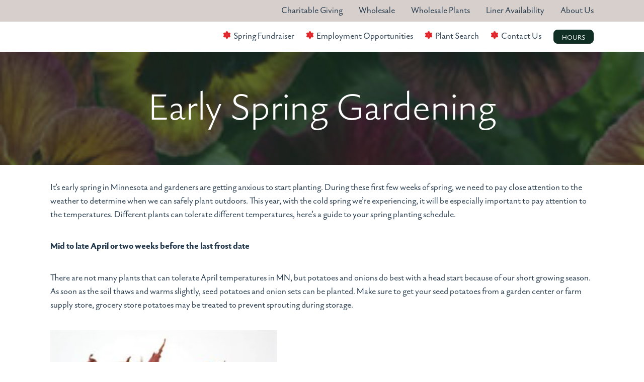

--- FILE ---
content_type: text/html; charset=UTF-8
request_url: https://malmborgsinc.com/blog/early-spring-gardening/
body_size: 14910
content:
<!DOCTYPE html>
<!--[if IE 7]>
<html class="ie ie7">
<![endif]-->
<!--[if IE 8]>
<html class="ie ie8">
<![endif]-->
<!--[if gt IE 8]>
<html class="ie-modern">
<![endif]-->
<!--[if !IE]><!-->
<html class="not-ie" lang="en-US">
<!--<![endif]-->
<head>

<script>
(function(i,s,o,g,r,a,m){i['GoogleAnalyticsObject']=r;i[r]=i[r]||function(){
(i[r].q=i[r].q||[]).push(arguments)},i[r].l=1*new Date();a=s.createElement(o),
m=s.getElementsByTagName(o)[0];a.async=1;a.src=g;m.parentNode.insertBefore(a,m)
})(window,document,'script','//www.google-analytics.com/analytics.js','ga');
ga('create', 'UA-1815904-30', 'auto');
ga('send', 'pageview');
</script>
	
<!-- Google tag (gtag.js) --> <script async src="https://www.googletagmanager.com/gtag/js?id=AW-378328475"></script> <script> window.dataLayer = window.dataLayer || []; function gtag(){dataLayer.push(arguments);} gtag('js', new Date()); gtag('config', 'AW-378328475'); </script>	
	
<!-- Begin Constant Contact Active Forms -->
<script> var _ctct_m = "efde89d28840bd6d00113a3edfa3995c"; </script>
<script id="signupScript" src="//static.ctctcdn.com/js/signup-form-widget/current/signup-form-widget.min.js" async defer></script>
<!-- End Constant Contact Active Forms -->

<meta http-equiv="X-UA-Compatible" content="IE=EDGE" />
<meta charset="UTF-8">
<script type="text/javascript">
/* <![CDATA[ */
var gform;gform||(document.addEventListener("gform_main_scripts_loaded",function(){gform.scriptsLoaded=!0}),document.addEventListener("gform/theme/scripts_loaded",function(){gform.themeScriptsLoaded=!0}),window.addEventListener("DOMContentLoaded",function(){gform.domLoaded=!0}),gform={domLoaded:!1,scriptsLoaded:!1,themeScriptsLoaded:!1,isFormEditor:()=>"function"==typeof InitializeEditor,callIfLoaded:function(o){return!(!gform.domLoaded||!gform.scriptsLoaded||!gform.themeScriptsLoaded&&!gform.isFormEditor()||(gform.isFormEditor()&&console.warn("The use of gform.initializeOnLoaded() is deprecated in the form editor context and will be removed in Gravity Forms 3.1."),o(),0))},initializeOnLoaded:function(o){gform.callIfLoaded(o)||(document.addEventListener("gform_main_scripts_loaded",()=>{gform.scriptsLoaded=!0,gform.callIfLoaded(o)}),document.addEventListener("gform/theme/scripts_loaded",()=>{gform.themeScriptsLoaded=!0,gform.callIfLoaded(o)}),window.addEventListener("DOMContentLoaded",()=>{gform.domLoaded=!0,gform.callIfLoaded(o)}))},hooks:{action:{},filter:{}},addAction:function(o,r,e,t){gform.addHook("action",o,r,e,t)},addFilter:function(o,r,e,t){gform.addHook("filter",o,r,e,t)},doAction:function(o){gform.doHook("action",o,arguments)},applyFilters:function(o){return gform.doHook("filter",o,arguments)},removeAction:function(o,r){gform.removeHook("action",o,r)},removeFilter:function(o,r,e){gform.removeHook("filter",o,r,e)},addHook:function(o,r,e,t,n){null==gform.hooks[o][r]&&(gform.hooks[o][r]=[]);var d=gform.hooks[o][r];null==n&&(n=r+"_"+d.length),gform.hooks[o][r].push({tag:n,callable:e,priority:t=null==t?10:t})},doHook:function(r,o,e){var t;if(e=Array.prototype.slice.call(e,1),null!=gform.hooks[r][o]&&((o=gform.hooks[r][o]).sort(function(o,r){return o.priority-r.priority}),o.forEach(function(o){"function"!=typeof(t=o.callable)&&(t=window[t]),"action"==r?t.apply(null,e):e[0]=t.apply(null,e)})),"filter"==r)return e[0]},removeHook:function(o,r,t,n){var e;null!=gform.hooks[o][r]&&(e=(e=gform.hooks[o][r]).filter(function(o,r,e){return!!(null!=n&&n!=o.tag||null!=t&&t!=o.priority)}),gform.hooks[o][r]=e)}});
/* ]]> */
</script>

<title>Early Spring Gardening - Malmborgs</title>
<meta content="width=device-width, initial-scale=1.0, maximum-scale=1.0, user-scalable=0" name="viewport" />
<meta name="viewport" content="width=device-width, initial-scale=1"/>
<meta name="google-site-verification" content="aiFQlLCizBO6WwhuSK0mHVEIcHt6J4U8zdXYiKjyLFQ" />
<meta name="format-detection" content="telephone=no">
<link rel="icon" type="image/png" href="https://malmborgsinc.com/wp-content/themes/malmborgs/lib/favicons/favicon.ico" />
<link rel="apple-touch-icon" href="https://malmborgsinc.com/wp-content/themes/malmborgs/lib/favicons/apple-touch-icon.png" />

<meta property="og:site_name" content="Malmborgs" />
<meta property="og:title" content="Early Spring Gardening" />
<meta property="og:type" content="article" />
<meta property="og:url" content="https://malmborgsinc.com/blog/early-spring-gardening/" />
<meta name='robots' content='index, follow, max-image-preview:large, max-snippet:-1, max-video-preview:-1' />
	<style>img:is([sizes="auto" i], [sizes^="auto," i]) { contain-intrinsic-size: 3000px 1500px }</style>
	
	<!-- This site is optimized with the Yoast SEO plugin v26.8 - https://yoast.com/product/yoast-seo-wordpress/ -->
	<meta name="description" content="Malmborg&#039;s has all the information you need regarding seasonal updates, gardening tips, and more. Read our blog about Early Spring Gardening." />
	<link rel="canonical" href="https://malmborgsinc.com/blog/early-spring-gardening/" />
	<meta property="og:locale" content="en_US" />
	<meta property="og:type" content="article" />
	<meta property="og:title" content="Early Spring Gardening - Malmborgs" />
	<meta property="og:description" content="Malmborg&#039;s has all the information you need regarding seasonal updates, gardening tips, and more. Read our blog about Early Spring Gardening." />
	<meta property="og:url" content="https://malmborgsinc.com/blog/early-spring-gardening/" />
	<meta property="og:site_name" content="Malmborgs" />
	<meta property="article:published_time" content="2022-04-21T19:39:02+00:00" />
	<meta property="article:modified_time" content="2023-03-13T12:57:08+00:00" />
	<meta property="og:image" content="https://malmborgsinc.com/wp-content/uploads/2021/05/Ann-Pansy-Delta-Persian-Medley.jpg" />
	<meta property="og:image:width" content="320" />
	<meta property="og:image:height" content="320" />
	<meta property="og:image:type" content="image/jpeg" />
	<meta name="author" content="erin" />
	<meta name="twitter:card" content="summary_large_image" />
	<meta name="twitter:label1" content="Written by" />
	<meta name="twitter:data1" content="erin" />
	<meta name="twitter:label2" content="Est. reading time" />
	<meta name="twitter:data2" content="4 minutes" />
	<script type="application/ld+json" class="yoast-schema-graph">{"@context":"https://schema.org","@graph":[{"@type":"Article","@id":"https://malmborgsinc.com/blog/early-spring-gardening/#article","isPartOf":{"@id":"https://malmborgsinc.com/blog/early-spring-gardening/"},"author":{"name":"erin","@id":"https://malmborgsinc.com/#/schema/person/4358330942cc7e41d18eed6012044b10"},"headline":"Early Spring Gardening","datePublished":"2022-04-21T19:39:02+00:00","dateModified":"2023-03-13T12:57:08+00:00","mainEntityOfPage":{"@id":"https://malmborgsinc.com/blog/early-spring-gardening/"},"wordCount":559,"image":{"@id":"https://malmborgsinc.com/blog/early-spring-gardening/#primaryimage"},"thumbnailUrl":"https://malmborgsinc.com/wp-content/uploads/2021/05/Ann-Pansy-Delta-Persian-Medley.jpg","articleSection":["Garden","Gardening Guide"],"inLanguage":"en-US"},{"@type":"WebPage","@id":"https://malmborgsinc.com/blog/early-spring-gardening/","url":"https://malmborgsinc.com/blog/early-spring-gardening/","name":"Early Spring Gardening - Malmborgs","isPartOf":{"@id":"https://malmborgsinc.com/#website"},"primaryImageOfPage":{"@id":"https://malmborgsinc.com/blog/early-spring-gardening/#primaryimage"},"image":{"@id":"https://malmborgsinc.com/blog/early-spring-gardening/#primaryimage"},"thumbnailUrl":"https://malmborgsinc.com/wp-content/uploads/2021/05/Ann-Pansy-Delta-Persian-Medley.jpg","datePublished":"2022-04-21T19:39:02+00:00","dateModified":"2023-03-13T12:57:08+00:00","author":{"@id":"https://malmborgsinc.com/#/schema/person/4358330942cc7e41d18eed6012044b10"},"description":"Malmborg's has all the information you need regarding seasonal updates, gardening tips, and more. Read our blog about Early Spring Gardening.","breadcrumb":{"@id":"https://malmborgsinc.com/blog/early-spring-gardening/#breadcrumb"},"inLanguage":"en-US","potentialAction":[{"@type":"ReadAction","target":["https://malmborgsinc.com/blog/early-spring-gardening/"]}]},{"@type":"ImageObject","inLanguage":"en-US","@id":"https://malmborgsinc.com/blog/early-spring-gardening/#primaryimage","url":"https://malmborgsinc.com/wp-content/uploads/2021/05/Ann-Pansy-Delta-Persian-Medley.jpg","contentUrl":"https://malmborgsinc.com/wp-content/uploads/2021/05/Ann-Pansy-Delta-Persian-Medley.jpg","width":320,"height":320,"caption":"Pansy Delta Persian Medley"},{"@type":"BreadcrumbList","@id":"https://malmborgsinc.com/blog/early-spring-gardening/#breadcrumb","itemListElement":[{"@type":"ListItem","position":1,"name":"Home","item":"https://malmborgsinc.com/"},{"@type":"ListItem","position":2,"name":"Early Spring Gardening"}]},{"@type":"WebSite","@id":"https://malmborgsinc.com/#website","url":"https://malmborgsinc.com/","name":"Malmborgs","description":"","potentialAction":[{"@type":"SearchAction","target":{"@type":"EntryPoint","urlTemplate":"https://malmborgsinc.com/?s={search_term_string}"},"query-input":{"@type":"PropertyValueSpecification","valueRequired":true,"valueName":"search_term_string"}}],"inLanguage":"en-US"},{"@type":"Person","@id":"https://malmborgsinc.com/#/schema/person/4358330942cc7e41d18eed6012044b10","name":"erin","image":{"@type":"ImageObject","inLanguage":"en-US","@id":"https://malmborgsinc.com/#/schema/person/image/","url":"https://secure.gravatar.com/avatar/e0dae1b671914102562f07756b2dc53b223f3de71cadb494593f2766f74fad0d?s=96&d=mm&r=g","contentUrl":"https://secure.gravatar.com/avatar/e0dae1b671914102562f07756b2dc53b223f3de71cadb494593f2766f74fad0d?s=96&d=mm&r=g","caption":"erin"},"url":"https://malmborgsinc.com/blog/author/erin/"}]}</script>
	<!-- / Yoast SEO plugin. -->


<link rel='dns-prefetch' href='//ajax.googleapis.com' />
<link rel='dns-prefetch' href='//www.google.com' />
<link rel='dns-prefetch' href='//use.typekit.net' />
<link rel='stylesheet' id='wp-block-library-css' href='https://malmborgsinc.com/wp-includes/css/dist/block-library/style.min.css?ver=6.8.3' type='text/css' media='all' />
<style id='classic-theme-styles-inline-css' type='text/css'>
/*! This file is auto-generated */
.wp-block-button__link{color:#fff;background-color:#32373c;border-radius:9999px;box-shadow:none;text-decoration:none;padding:calc(.667em + 2px) calc(1.333em + 2px);font-size:1.125em}.wp-block-file__button{background:#32373c;color:#fff;text-decoration:none}
</style>
<style id='global-styles-inline-css' type='text/css'>
:root{--wp--preset--aspect-ratio--square: 1;--wp--preset--aspect-ratio--4-3: 4/3;--wp--preset--aspect-ratio--3-4: 3/4;--wp--preset--aspect-ratio--3-2: 3/2;--wp--preset--aspect-ratio--2-3: 2/3;--wp--preset--aspect-ratio--16-9: 16/9;--wp--preset--aspect-ratio--9-16: 9/16;--wp--preset--color--black: #000000;--wp--preset--color--cyan-bluish-gray: #abb8c3;--wp--preset--color--white: #ffffff;--wp--preset--color--pale-pink: #f78da7;--wp--preset--color--vivid-red: #cf2e2e;--wp--preset--color--luminous-vivid-orange: #ff6900;--wp--preset--color--luminous-vivid-amber: #fcb900;--wp--preset--color--light-green-cyan: #7bdcb5;--wp--preset--color--vivid-green-cyan: #00d084;--wp--preset--color--pale-cyan-blue: #8ed1fc;--wp--preset--color--vivid-cyan-blue: #0693e3;--wp--preset--color--vivid-purple: #9b51e0;--wp--preset--gradient--vivid-cyan-blue-to-vivid-purple: linear-gradient(135deg,rgba(6,147,227,1) 0%,rgb(155,81,224) 100%);--wp--preset--gradient--light-green-cyan-to-vivid-green-cyan: linear-gradient(135deg,rgb(122,220,180) 0%,rgb(0,208,130) 100%);--wp--preset--gradient--luminous-vivid-amber-to-luminous-vivid-orange: linear-gradient(135deg,rgba(252,185,0,1) 0%,rgba(255,105,0,1) 100%);--wp--preset--gradient--luminous-vivid-orange-to-vivid-red: linear-gradient(135deg,rgba(255,105,0,1) 0%,rgb(207,46,46) 100%);--wp--preset--gradient--very-light-gray-to-cyan-bluish-gray: linear-gradient(135deg,rgb(238,238,238) 0%,rgb(169,184,195) 100%);--wp--preset--gradient--cool-to-warm-spectrum: linear-gradient(135deg,rgb(74,234,220) 0%,rgb(151,120,209) 20%,rgb(207,42,186) 40%,rgb(238,44,130) 60%,rgb(251,105,98) 80%,rgb(254,248,76) 100%);--wp--preset--gradient--blush-light-purple: linear-gradient(135deg,rgb(255,206,236) 0%,rgb(152,150,240) 100%);--wp--preset--gradient--blush-bordeaux: linear-gradient(135deg,rgb(254,205,165) 0%,rgb(254,45,45) 50%,rgb(107,0,62) 100%);--wp--preset--gradient--luminous-dusk: linear-gradient(135deg,rgb(255,203,112) 0%,rgb(199,81,192) 50%,rgb(65,88,208) 100%);--wp--preset--gradient--pale-ocean: linear-gradient(135deg,rgb(255,245,203) 0%,rgb(182,227,212) 50%,rgb(51,167,181) 100%);--wp--preset--gradient--electric-grass: linear-gradient(135deg,rgb(202,248,128) 0%,rgb(113,206,126) 100%);--wp--preset--gradient--midnight: linear-gradient(135deg,rgb(2,3,129) 0%,rgb(40,116,252) 100%);--wp--preset--font-size--small: 13px;--wp--preset--font-size--medium: 20px;--wp--preset--font-size--large: 36px;--wp--preset--font-size--x-large: 42px;--wp--preset--spacing--20: 0.44rem;--wp--preset--spacing--30: 0.67rem;--wp--preset--spacing--40: 1rem;--wp--preset--spacing--50: 1.5rem;--wp--preset--spacing--60: 2.25rem;--wp--preset--spacing--70: 3.38rem;--wp--preset--spacing--80: 5.06rem;--wp--preset--shadow--natural: 6px 6px 9px rgba(0, 0, 0, 0.2);--wp--preset--shadow--deep: 12px 12px 50px rgba(0, 0, 0, 0.4);--wp--preset--shadow--sharp: 6px 6px 0px rgba(0, 0, 0, 0.2);--wp--preset--shadow--outlined: 6px 6px 0px -3px rgba(255, 255, 255, 1), 6px 6px rgba(0, 0, 0, 1);--wp--preset--shadow--crisp: 6px 6px 0px rgba(0, 0, 0, 1);}:where(.is-layout-flex){gap: 0.5em;}:where(.is-layout-grid){gap: 0.5em;}body .is-layout-flex{display: flex;}.is-layout-flex{flex-wrap: wrap;align-items: center;}.is-layout-flex > :is(*, div){margin: 0;}body .is-layout-grid{display: grid;}.is-layout-grid > :is(*, div){margin: 0;}:where(.wp-block-columns.is-layout-flex){gap: 2em;}:where(.wp-block-columns.is-layout-grid){gap: 2em;}:where(.wp-block-post-template.is-layout-flex){gap: 1.25em;}:where(.wp-block-post-template.is-layout-grid){gap: 1.25em;}.has-black-color{color: var(--wp--preset--color--black) !important;}.has-cyan-bluish-gray-color{color: var(--wp--preset--color--cyan-bluish-gray) !important;}.has-white-color{color: var(--wp--preset--color--white) !important;}.has-pale-pink-color{color: var(--wp--preset--color--pale-pink) !important;}.has-vivid-red-color{color: var(--wp--preset--color--vivid-red) !important;}.has-luminous-vivid-orange-color{color: var(--wp--preset--color--luminous-vivid-orange) !important;}.has-luminous-vivid-amber-color{color: var(--wp--preset--color--luminous-vivid-amber) !important;}.has-light-green-cyan-color{color: var(--wp--preset--color--light-green-cyan) !important;}.has-vivid-green-cyan-color{color: var(--wp--preset--color--vivid-green-cyan) !important;}.has-pale-cyan-blue-color{color: var(--wp--preset--color--pale-cyan-blue) !important;}.has-vivid-cyan-blue-color{color: var(--wp--preset--color--vivid-cyan-blue) !important;}.has-vivid-purple-color{color: var(--wp--preset--color--vivid-purple) !important;}.has-black-background-color{background-color: var(--wp--preset--color--black) !important;}.has-cyan-bluish-gray-background-color{background-color: var(--wp--preset--color--cyan-bluish-gray) !important;}.has-white-background-color{background-color: var(--wp--preset--color--white) !important;}.has-pale-pink-background-color{background-color: var(--wp--preset--color--pale-pink) !important;}.has-vivid-red-background-color{background-color: var(--wp--preset--color--vivid-red) !important;}.has-luminous-vivid-orange-background-color{background-color: var(--wp--preset--color--luminous-vivid-orange) !important;}.has-luminous-vivid-amber-background-color{background-color: var(--wp--preset--color--luminous-vivid-amber) !important;}.has-light-green-cyan-background-color{background-color: var(--wp--preset--color--light-green-cyan) !important;}.has-vivid-green-cyan-background-color{background-color: var(--wp--preset--color--vivid-green-cyan) !important;}.has-pale-cyan-blue-background-color{background-color: var(--wp--preset--color--pale-cyan-blue) !important;}.has-vivid-cyan-blue-background-color{background-color: var(--wp--preset--color--vivid-cyan-blue) !important;}.has-vivid-purple-background-color{background-color: var(--wp--preset--color--vivid-purple) !important;}.has-black-border-color{border-color: var(--wp--preset--color--black) !important;}.has-cyan-bluish-gray-border-color{border-color: var(--wp--preset--color--cyan-bluish-gray) !important;}.has-white-border-color{border-color: var(--wp--preset--color--white) !important;}.has-pale-pink-border-color{border-color: var(--wp--preset--color--pale-pink) !important;}.has-vivid-red-border-color{border-color: var(--wp--preset--color--vivid-red) !important;}.has-luminous-vivid-orange-border-color{border-color: var(--wp--preset--color--luminous-vivid-orange) !important;}.has-luminous-vivid-amber-border-color{border-color: var(--wp--preset--color--luminous-vivid-amber) !important;}.has-light-green-cyan-border-color{border-color: var(--wp--preset--color--light-green-cyan) !important;}.has-vivid-green-cyan-border-color{border-color: var(--wp--preset--color--vivid-green-cyan) !important;}.has-pale-cyan-blue-border-color{border-color: var(--wp--preset--color--pale-cyan-blue) !important;}.has-vivid-cyan-blue-border-color{border-color: var(--wp--preset--color--vivid-cyan-blue) !important;}.has-vivid-purple-border-color{border-color: var(--wp--preset--color--vivid-purple) !important;}.has-vivid-cyan-blue-to-vivid-purple-gradient-background{background: var(--wp--preset--gradient--vivid-cyan-blue-to-vivid-purple) !important;}.has-light-green-cyan-to-vivid-green-cyan-gradient-background{background: var(--wp--preset--gradient--light-green-cyan-to-vivid-green-cyan) !important;}.has-luminous-vivid-amber-to-luminous-vivid-orange-gradient-background{background: var(--wp--preset--gradient--luminous-vivid-amber-to-luminous-vivid-orange) !important;}.has-luminous-vivid-orange-to-vivid-red-gradient-background{background: var(--wp--preset--gradient--luminous-vivid-orange-to-vivid-red) !important;}.has-very-light-gray-to-cyan-bluish-gray-gradient-background{background: var(--wp--preset--gradient--very-light-gray-to-cyan-bluish-gray) !important;}.has-cool-to-warm-spectrum-gradient-background{background: var(--wp--preset--gradient--cool-to-warm-spectrum) !important;}.has-blush-light-purple-gradient-background{background: var(--wp--preset--gradient--blush-light-purple) !important;}.has-blush-bordeaux-gradient-background{background: var(--wp--preset--gradient--blush-bordeaux) !important;}.has-luminous-dusk-gradient-background{background: var(--wp--preset--gradient--luminous-dusk) !important;}.has-pale-ocean-gradient-background{background: var(--wp--preset--gradient--pale-ocean) !important;}.has-electric-grass-gradient-background{background: var(--wp--preset--gradient--electric-grass) !important;}.has-midnight-gradient-background{background: var(--wp--preset--gradient--midnight) !important;}.has-small-font-size{font-size: var(--wp--preset--font-size--small) !important;}.has-medium-font-size{font-size: var(--wp--preset--font-size--medium) !important;}.has-large-font-size{font-size: var(--wp--preset--font-size--large) !important;}.has-x-large-font-size{font-size: var(--wp--preset--font-size--x-large) !important;}
:where(.wp-block-post-template.is-layout-flex){gap: 1.25em;}:where(.wp-block-post-template.is-layout-grid){gap: 1.25em;}
:where(.wp-block-columns.is-layout-flex){gap: 2em;}:where(.wp-block-columns.is-layout-grid){gap: 2em;}
:root :where(.wp-block-pullquote){font-size: 1.5em;line-height: 1.6;}
</style>
<link rel='stylesheet' id='wp-components-css' href='https://malmborgsinc.com/wp-includes/css/dist/components/style.min.css?ver=6.8.3' type='text/css' media='all' />
<link rel='stylesheet' id='godaddy-styles-css' href='https://malmborgsinc.com/wp-content/mu-plugins/vendor/wpex/godaddy-launch/includes/Dependencies/GoDaddy/Styles/build/latest.css?ver=2.0.2' type='text/css' media='all' />
<link rel='stylesheet' id='search-filter-plugin-styles-css' href='https://malmborgsinc.com/wp-content/plugins/search-filter-pro/public/assets/css/search-filter.min.css?ver=2.5.17' type='text/css' media='all' />
<link rel='stylesheet' id='typekit-css' href='https://use.typekit.net/yjv1umg.css' type='text/css' media='all' />
<link rel='stylesheet' id='style-css' href='https://malmborgsinc.com/wp-content/themes/malmborgs/dist/css/style.css?ver=6.8.3' type='text/css' media='all' />
<link rel='stylesheet' id='wp-pagenavi-css' href='https://malmborgsinc.com/wp-content/plugins/wp-pagenavi/pagenavi-css.css?ver=2.70' type='text/css' media='all' />
<link rel='stylesheet' id='gform_basic-css' href='https://malmborgsinc.com/wp-content/plugins/gravityforms/assets/css/dist/basic.min.css?ver=2.9.26' type='text/css' media='all' />
<link rel='stylesheet' id='gform_theme_components-css' href='https://malmborgsinc.com/wp-content/plugins/gravityforms/assets/css/dist/theme-components.min.css?ver=2.9.26' type='text/css' media='all' />
<link rel='stylesheet' id='gform_theme-css' href='https://malmborgsinc.com/wp-content/plugins/gravityforms/assets/css/dist/theme.min.css?ver=2.9.26' type='text/css' media='all' />
<script type="text/javascript" src="//ajax.googleapis.com/ajax/libs/jquery/2.1.3/jquery.min.js?ver=2.1.3" id="jquery-js"></script>
<script type="text/javascript" id="search-filter-plugin-build-js-extra">
/* <![CDATA[ */
var SF_LDATA = {"ajax_url":"https:\/\/malmborgsinc.com\/wp-admin\/admin-ajax.php","home_url":"https:\/\/malmborgsinc.com\/","extensions":[]};
/* ]]> */
</script>
<script type="text/javascript" src="https://malmborgsinc.com/wp-content/plugins/search-filter-pro/public/assets/js/search-filter-build.min.js?ver=2.5.17" id="search-filter-plugin-build-js"></script>
<script type="text/javascript" src="https://malmborgsinc.com/wp-content/plugins/search-filter-pro/public/assets/js/chosen.jquery.min.js?ver=2.5.17" id="search-filter-plugin-chosen-js"></script>
<script type="text/javascript" src="//ajax.googleapis.com/ajax/libs/jqueryui/1.11.4/jquery-ui.js?ver=1.11.4" id="jqueryui-js"></script>
<script type="text/javascript" src="https://malmborgsinc.com/wp-content/themes/malmborgs/lib/modernizr/modernizr.min.js?ver=2.7.0" id="modernizr-js"></script>
<script type="text/javascript" defer='defer' src="https://malmborgsinc.com/wp-content/plugins/gravityforms/js/jquery.json.min.js?ver=2.9.26" id="gform_json-js"></script>
<script type="text/javascript" id="gform_gravityforms-js-extra">
/* <![CDATA[ */
var gf_global = {"gf_currency_config":{"name":"U.S. Dollar","symbol_left":"$","symbol_right":"","symbol_padding":"","thousand_separator":",","decimal_separator":".","decimals":2,"code":"USD"},"base_url":"https:\/\/malmborgsinc.com\/wp-content\/plugins\/gravityforms","number_formats":[],"spinnerUrl":"https:\/\/malmborgsinc.com\/wp-content\/plugins\/gravityforms\/images\/spinner.svg","version_hash":"f94effd3479858a4e281eafa45441757","strings":{"newRowAdded":"New row added.","rowRemoved":"Row removed","formSaved":"The form has been saved.  The content contains the link to return and complete the form."}};
var gform_i18n = {"datepicker":{"days":{"monday":"Mo","tuesday":"Tu","wednesday":"We","thursday":"Th","friday":"Fr","saturday":"Sa","sunday":"Su"},"months":{"january":"January","february":"February","march":"March","april":"April","may":"May","june":"June","july":"July","august":"August","september":"September","october":"October","november":"November","december":"December"},"firstDay":1,"iconText":"Select date"}};
var gf_legacy_multi = {"1":""};
var gform_gravityforms = {"strings":{"invalid_file_extension":"This type of file is not allowed. Must be one of the following:","delete_file":"Delete this file","in_progress":"in progress","file_exceeds_limit":"File exceeds size limit","illegal_extension":"This type of file is not allowed.","max_reached":"Maximum number of files reached","unknown_error":"There was a problem while saving the file on the server","currently_uploading":"Please wait for the uploading to complete","cancel":"Cancel","cancel_upload":"Cancel this upload","cancelled":"Cancelled","error":"Error","message":"Message"},"vars":{"images_url":"https:\/\/malmborgsinc.com\/wp-content\/plugins\/gravityforms\/images"}};
/* ]]> */
</script>
<script type="text/javascript" defer='defer' src="https://malmborgsinc.com/wp-content/plugins/gravityforms/js/gravityforms.min.js?ver=2.9.26" id="gform_gravityforms-js"></script>
<script type="text/javascript" defer='defer' src="https://malmborgsinc.com/wp-content/plugins/gravityforms/assets/js/dist/utils.min.js?ver=48a3755090e76a154853db28fc254681" id="gform_gravityforms_utils-js"></script>
<link rel="https://api.w.org/" href="https://malmborgsinc.com/wp-json/" /><link rel="alternate" title="JSON" type="application/json" href="https://malmborgsinc.com/wp-json/wp/v2/posts/6369" /><link rel="EditURI" type="application/rsd+xml" title="RSD" href="https://malmborgsinc.com/xmlrpc.php?rsd" />
<meta name="generator" content="WordPress 6.8.3" />
<link rel='shortlink' href='https://malmborgsinc.com/?p=6369' />
<link rel="alternate" title="oEmbed (JSON)" type="application/json+oembed" href="https://malmborgsinc.com/wp-json/oembed/1.0/embed?url=https%3A%2F%2Fmalmborgsinc.com%2Fblog%2Fearly-spring-gardening%2F" />
<link rel="alternate" title="oEmbed (XML)" type="text/xml+oembed" href="https://malmborgsinc.com/wp-json/oembed/1.0/embed?url=https%3A%2F%2Fmalmborgsinc.com%2Fblog%2Fearly-spring-gardening%2F&#038;format=xml" />

        <style type="text/css">
            #wp-admin-bar-wp-logo>.ab-item .ab-icon:before {
                 display: none !important;
            }
            .ab-top-menu>li:hover>.ab-item, .ab-top-menu>li>.ab-item:focus {
                background:transparent !important;
            }
            #wp-admin-bar-wp-logo {
                background-image: url(https://malmborgsinc.com/wp-content/themes/malmborgs/lib/gemini/g-white.png) !important;
                background-size: contain !important;
                background-repeat: no-repeat !important;
                background-position: center !important;
                background-color: transparent !important;
                margin: 0px !important;
                width: 50px !important;
            }
        </style>
    
</head>

<body class="wp-singular post-template-default single single-post postid-6369 single-format-standard wp-theme-malmborgs" data-environment="prod">





<header id="header" class="panel panel--header" data-subnav="closed">
	<div class="u-bgColorNeutral u-hidden u-md-block">
		<div class="container">
			<ul id="menu-utility-nav" class="utility_nav"><li id="menu-item-5177" class="menu-item menu-item-type-post_type menu-item-object-page menu-item-5177"><a href="https://malmborgsinc.com/charitable-giving/">Charitable Giving</a></li>
<li id="menu-item-10043" class="menu-item menu-item-type-post_type menu-item-object-page menu-item-10043"><a href="https://malmborgsinc.com/wholesale/">Wholesale</a></li>
<li id="menu-item-10012" class="menu-item menu-item-type-post_type menu-item-object-page menu-item-10012"><a href="https://malmborgsinc.com/wholesale/wholesale-plants/">Wholesale Plants</a></li>
<li id="menu-item-8289" class="menu-item menu-item-type-post_type menu-item-object-page menu-item-8289"><a href="https://malmborgsinc.com/wholesale/liner-availability/">Liner Availability</a></li>
<li id="menu-item-8110" class="menu-item menu-item-type-post_type menu-item-object-page menu-item-8110"><a href="https://malmborgsinc.com/about/">About Us</a></li>
</ul>		</div>
	</div>
	
	<div class="panel panel--standard-sm">
		<div class="container grid grid--align-middle grid--justify-between">
			
<a class="a--logo logo logo--header grid__col-6 grid__col-md-2" href="https://malmborgsinc.com">
  <img
    class=""
    src=""
    alt="" 
    />
</a>
			<nav 
  role="navigation"
  id="globalNav" class="primary-nav grid__col-md-9" >
  <ul id="menu-main-menu" class="nav__list nav__list--header"><li id="menu-item-10259" class="menu-item menu-item-type-post_type menu-item-object-page menu-item-10259"><a href="https://malmborgsinc.com/fundraising/spring-fundraiser/">Spring Fundraiser</a></li>
<li id="menu-item-10169" class="menu-item menu-item-type-post_type menu-item-object-page menu-item-10169"><a href="https://malmborgsinc.com/employment-opportunities/">Employment Opportunities</a></li>
<li id="menu-item-6882" class="menu-item menu-item-type-post_type menu-item-object-page menu-item-6882"><a href="https://malmborgsinc.com/plant-search/">Plant Search</a></li>
<li id="menu-item-24" class="menu-item menu-item-type-post_type menu-item-object-page menu-item-24"><a href="https://malmborgsinc.com/contact/">Contact Us</a></li>
<li id="menu-item-588" class="hours button button--tertiary menu-item menu-item-type-custom menu-item-object-custom menu-item-588"><a>Hours</a></li>
</ul></nav>


			
			
<button id="toggleHeaderHamburger" onclick="toggleHeaderView()" class="hamburger u-md-hidden">
  <span class="hamburger__bar--middle hamburger__bar"></span>
  <span class="hamburger__bar--top hamburger__bar"></span>
  <span class="hamburger__bar--bottom hamburger__bar"></span>
  <span class="hamburger__bar--middle hamburger__bar"></span>
</button>
		</div>
	</div>
	<div class="hours-menu">
	<div class=" inner">
		<span class="close">X</span>
		<div class="u-textAlignLeft u-paddingBottom6gu"">
			<h4 class="u-paddingBottom4gu">Garden Center Hours</h4>
			<p>
								<br>
				<a href="mailto:malmborgs@geraniumsbygeorge.com">malmborgs@geraniumsbygeorge.com</a>
			</p>
		</div>
    	</div>
		<div class="grid locations">
			<h4 class="u-paddingBottom4gu">Locations</h4>
							<div class="grid__col-sm-12 grid__col-md-6">
					<h5 class="u-paddingBottom2gu">Rogers</h5>
					<p>Garden Center: Closed for the season<br />
Wholesale deliveries & pick-ups: M-F 7:30 am - 4 pm<br />
					<br>
					Tel: <a href="tel:+1(763) 428-2061                          ">(763) 428-2061                          </a>
					20045 County Road 81<br />
Rogers, MN 55311					</p>
				</div>
							<div class="grid__col-sm-12 grid__col-md-6">
					<h5 class="u-paddingBottom2gu">Blaine</h5>
					<p>Garden Center: Closed for the season<br />
					<br>
					Tel: <a href="tel:+1(763) 746-0580                                 ">(763) 746-0580                                 </a>
					2456 125th Ave. NE<br />
Blaine, MN 55449					</p>
				</div>
					</div>
		
	</div>

</header><!--.panel-->
<section class="panel--hero panel--secondary-hero  panel--bg-image overlay overlay--green" style="--background-image: url(https://malmborgsinc.com/wp-content/uploads/2021/05/Ann-Pansy-Delta-Persian-Medley.jpg);" >
  <div class="container u-positionAbsolute u-positionAbsolute-middle">
    <div class="hero-content u-textColorWhite">
      <h1 class="u-textAlignCenter">Early Spring Gardening</h1>
          </div>
  </div>
</section>

<section class="panel panel--standard">
  <div class="container">
    <article class="entry-content entry-content--single">
      
<p>It&#8217;s early spring in Minnesota and gardeners are getting anxious to start planting. During these first few weeks of spring, we need to pay close attention to the weather to determine when we can safely plant outdoors. This year, with the cold spring we’re experiencing, it will be especially important to pay attention to the temperatures. Different plants can tolerate different temperatures, here’s a guide to your spring planting schedule.</p>



<p><strong>Mid to late April or two weeks before the last frost date</strong></p>



<p>There are not many plants that can tolerate April temperatures in MN, but potatoes and onions do best with a head start because of our short growing season. As soon as the soil thaws and warms slightly, seed potatoes and onion sets can be planted. Make sure to get your seed potatoes from a garden center or farm supply store, grocery store potatoes may be treated to prevent sprouting during storage.</p>



<figure class="wp-block-image size-medium"><img fetchpriority="high" decoding="async" width="300" height="178" src="https://malmborgsinc.com/wp-content/uploads/2022/04/Bulb-Shallots-Gourmet-Red-300x178.jpg" alt="" class="wp-image-6377" srcset="https://malmborgsinc.com/wp-content/uploads/2022/04/Bulb-Shallots-Gourmet-Red-300x178.jpg 300w, https://malmborgsinc.com/wp-content/uploads/2022/04/Bulb-Shallots-Gourmet-Red-420x249.jpg 420w, https://malmborgsinc.com/wp-content/uploads/2022/04/Bulb-Shallots-Gourmet-Red.jpg 679w" sizes="(max-width: 300px) 100vw, 300px" /><figcaption>Shallots</figcaption></figure>



<p><strong>Late-April or light frosts at night</strong></p>



<p>As we move into spring and the days start to warm up, we can still experience light frosts overnight. Some of our favorite plants grow best in these cooler temperatures. In the vegetable garden, we can plant Cole crops like kale, broccoli, cauliflower, brussels sprouts, and more.</p>



<p>A few flowering plants also like cooler weather. Pansies and violas are one of the first flowers that we can put outside. These plants can survive cold temperatures below 25°F but the flowers might be damaged by very cold temperatures or snow sitting on top of the plants for multiple days. Other spring flowers that can tolerate a light freeze include Alyssum, Snapdragons, and Petunias.</p>



<p>Plants that have been grown outdoors can also be planted now. This includes trees, shrubs, and most perennials. Some perennials and decorative shrubs are grown in greenhouses to promote early flowering and will need protection from the cold.</p>



<p><strong>Early-May or overnight temperatures of 45°F &#8211; 50°F</strong></p>



<div class="wp-block-columns is-layout-flex wp-container-core-columns-is-layout-9d6595d7 wp-block-columns-is-layout-flex">
<div class="wp-block-column is-layout-flow wp-block-column-is-layout-flow">
<p>This is the time when most of our spring plants can be moved outdoors. Flowering plants be planted in containers, hanging baskets, and flower beds. Herbs, lettuce, peas, and corn can be planted in the vegetable garden.</p>



<p>Most of our plants can survive one or two nights of temperature drops in May but might need a light sheet placed over them for protection. There are a few warm-season plants, like tomatoes and peppers, that are very sensitive to cold and can be damaged if placed outside too early.</p>
</div>



<div class="wp-block-column is-layout-flow wp-block-column-is-layout-flow">
<figure class="wp-block-image size-medium"><img decoding="async" width="300" height="300" src="https://malmborgsinc.com/wp-content/uploads/2022/04/GeraniumCalliopeLargeDarkRed-300x300.jpg" alt="" class="wp-image-6372" srcset="https://malmborgsinc.com/wp-content/uploads/2022/04/GeraniumCalliopeLargeDarkRed-300x300.jpg 300w, https://malmborgsinc.com/wp-content/uploads/2022/04/GeraniumCalliopeLargeDarkRed-150x150.jpg 150w, https://malmborgsinc.com/wp-content/uploads/2022/04/GeraniumCalliopeLargeDarkRed.jpg 320w" sizes="(max-width: 300px) 100vw, 300px" /><figcaption>Geranium</figcaption></figure>
</div>
</div>



<p><strong>Late-May or consistent overnight temperatures above 50°F</strong></p>



<p>Warm-season vegetables and flowering plants need temperatures above 50°F during both the day and night. These plants include tomatoes, peppers, basil, impatiens, potato vine, and tropical plants.</p>



<p>Some plants, like tomatoes and peppers, will survive cooler temperatures but flowering and production of the vegetables will be delayed. Others, like basil and potato vine, will wilt if exposed to a cold wind and may not survive.</p>



<p>Memorial Day weekend is usually the best time to finish planting the vegetable garden and add tropical plants to your deck or patio.</p>



<figure class="wp-block-image size-thumbnail"><img decoding="async" width="150" height="150" src="https://malmborgsinc.com/wp-content/uploads/2021/04/Veg-Tomato-Husky-Red-Cherry-150x150.jpg" alt="" class="wp-image-3474"/><figcaption>Tomato</figcaption></figure>



<p>Remember that areas outside of city centers can often experience cooler temperatures than what is predicted. It is usually better to wait until the weather is consistently warmer to plant and protect your gardening investment.</p>



<p>If you have any questions about when you can plant, feel free to contact us.</p>



                <div class='gf_browser_chrome gform_wrapper gravity-theme gform-theme--no-framework' data-form-theme='gravity-theme' data-form-index='0' id='gform_wrapper_1' >
                        <div class='gform_heading'>
                            <h2 class="gform_title">Contact Us</h2>
                            <p class='gform_description'></p>
                        </div><form method='post' enctype='multipart/form-data'  id='gform_1'  action='/blog/early-spring-gardening/' data-formid='1' novalidate><div class='gf_invisible ginput_recaptchav3' data-sitekey='6LfRE4wqAAAAAMC-m7qAi2a2Ktmt_X7JnhRqtGPC' data-tabindex='0'><input id="input_9e4ac593f2b5cde8e633ad1c4ff5c880" class="gfield_recaptcha_response" type="hidden" name="input_9e4ac593f2b5cde8e633ad1c4ff5c880" value=""/></div>
                        <div class='gform-body gform_body'><div id='gform_fields_1' class='gform_fields top_label form_sublabel_below description_below validation_below'><fieldset id="field_1_1" class="gfield gfield--type-name gfield_contains_required field_sublabel_hidden_label gfield--no-description field_description_below field_validation_below gfield_visibility_visible"  ><legend class='gfield_label gform-field-label gfield_label_before_complex' >Name<span class="gfield_required"><span class="gfield_required gfield_required_text">(Required)</span></span></legend><div class='ginput_complex ginput_container ginput_container--name no_prefix has_first_name no_middle_name has_last_name no_suffix gf_name_has_2 ginput_container_name gform-grid-row' id='input_1_1'>
                            
                            <span id='input_1_1_3_container' class='name_first gform-grid-col gform-grid-col--size-auto' >
                                                    <input type='text' name='input_1.3' id='input_1_1_3' value=''   aria-required='true'   placeholder='First Name'  />
                                                    <label for='input_1_1_3' class='gform-field-label gform-field-label--type-sub hidden_sub_label screen-reader-text'>First</label>
                                                </span>
                            
                            <span id='input_1_1_6_container' class='name_last gform-grid-col gform-grid-col--size-auto' >
                                                    <input type='text' name='input_1.6' id='input_1_1_6' value=''   aria-required='true'   placeholder='Last Name'  />
                                                    <label for='input_1_1_6' class='gform-field-label gform-field-label--type-sub hidden_sub_label screen-reader-text'>Last</label>
                                                </span>
                            
                        </div></fieldset><div id="field_1_2" class="gfield gfield--type-email gfield--width-seven-twelfths gfield_contains_required field_sublabel_below gfield--no-description field_description_below field_validation_below gfield_visibility_visible"  ><label class='gfield_label gform-field-label' for='input_1_2'>Email<span class="gfield_required"><span class="gfield_required gfield_required_text">(Required)</span></span></label><div class='ginput_container ginput_container_email'>
                            <input name='input_2' id='input_1_2' type='email' value='' class='large'   placeholder='Email' aria-required="true" aria-invalid="false"  />
                        </div></div><div id="field_1_3" class="gfield gfield--type-phone gfield--width-five-twelfths field_sublabel_below gfield--no-description field_description_below field_validation_below gfield_visibility_visible"  ><label class='gfield_label gform-field-label' for='input_1_3'>Phone</label><div class='ginput_container ginput_container_phone'><input name='input_3' id='input_1_3' type='tel' value='' class='large'  placeholder='Phone Number'  aria-invalid="false"   /></div></div><div id="field_1_7" class="gfield gfield--type-select gfield--width-full gfield_contains_required field_sublabel_below gfield--no-description field_description_below field_validation_below gfield_visibility_visible"  ><label class='gfield_label gform-field-label' for='input_1_7'>Preferred Store Location<span class="gfield_required"><span class="gfield_required gfield_required_text">(Required)</span></span></label><div class='ginput_container ginput_container_select'><select name='input_7' id='input_1_7' class='large gfield_select'    aria-required="true" aria-invalid="false" ><option value='Blaine' >Blaine</option><option value='Rogers' >Rogers</option></select></div></div><div id="field_1_4" class="gfield gfield--type-textarea gfield_contains_required field_sublabel_below gfield--no-description field_description_below field_validation_below gfield_visibility_visible"  ><label class='gfield_label gform-field-label' for='input_1_4'>Message<span class="gfield_required"><span class="gfield_required gfield_required_text">(Required)</span></span></label><div class='ginput_container ginput_container_textarea'><textarea name='input_4' id='input_1_4' class='textarea medium'    placeholder='Leave a message' aria-required="true" aria-invalid="false"   rows='10' cols='50'></textarea></div></div></div></div>
        <div class='gform-footer gform_footer top_label'> <input type='submit' id='gform_submit_button_1' class='gform_button button' onclick='gform.submission.handleButtonClick(this);' data-submission-type='submit' value='Submit'  /> 
            <input type='hidden' class='gform_hidden' name='gform_submission_method' data-js='gform_submission_method_1' value='postback' />
            <input type='hidden' class='gform_hidden' name='gform_theme' data-js='gform_theme_1' id='gform_theme_1' value='gravity-theme' />
            <input type='hidden' class='gform_hidden' name='gform_style_settings' data-js='gform_style_settings_1' id='gform_style_settings_1' value='[]' />
            <input type='hidden' class='gform_hidden' name='is_submit_1' value='1' />
            <input type='hidden' class='gform_hidden' name='gform_submit' value='1' />
            
            <input type='hidden' class='gform_hidden' name='gform_currency' data-currency='USD' value='M6YJPoE7dIXPY5byFYQBq6YAdWmMinVxHfcE1FHhdelto8e3aVaT7TWrBXls44ZzESC0BOlEf2SlAvUPtN6jxPqOg4yactRDW/KiSEInUckTRaE=' />
            <input type='hidden' class='gform_hidden' name='gform_unique_id' value='' />
            <input type='hidden' class='gform_hidden' name='state_1' value='WyJ7XCI3XCI6W1wiMTJlNWVmNDQ1YzkwYWE0MDcyNmIwNGFiODMxZGVlMzBcIixcImYzOGM4MTFmNTZmODEwNjI5MGQ3NTY4MjZjMzg4Nzc4XCJdfSIsImZjZTAzYzA3MjEzZDJjZDlmMzM3ZmZiMGFiZjFhOTgyIl0=' />
            <input type='hidden' autocomplete='off' class='gform_hidden' name='gform_target_page_number_1' id='gform_target_page_number_1' value='0' />
            <input type='hidden' autocomplete='off' class='gform_hidden' name='gform_source_page_number_1' id='gform_source_page_number_1' value='1' />
            <input type='hidden' name='gform_field_values' value='' />
            
        </div>
                        </form>
                        </div><script type="text/javascript">
/* <![CDATA[ */
 gform.initializeOnLoaded( function() {gformInitSpinner( 1, 'https://malmborgsinc.com/wp-content/plugins/gravityforms/images/spinner.svg', true );jQuery('#gform_ajax_frame_1').on('load',function(){var contents = jQuery(this).contents().find('*').html();var is_postback = contents.indexOf('GF_AJAX_POSTBACK') >= 0;if(!is_postback){return;}var form_content = jQuery(this).contents().find('#gform_wrapper_1');var is_confirmation = jQuery(this).contents().find('#gform_confirmation_wrapper_1').length > 0;var is_redirect = contents.indexOf('gformRedirect(){') >= 0;var is_form = form_content.length > 0 && ! is_redirect && ! is_confirmation;var mt = parseInt(jQuery('html').css('margin-top'), 10) + parseInt(jQuery('body').css('margin-top'), 10) + 100;if(is_form){jQuery('#gform_wrapper_1').html(form_content.html());if(form_content.hasClass('gform_validation_error')){jQuery('#gform_wrapper_1').addClass('gform_validation_error');} else {jQuery('#gform_wrapper_1').removeClass('gform_validation_error');}setTimeout( function() { /* delay the scroll by 50 milliseconds to fix a bug in chrome */  }, 50 );if(window['gformInitDatepicker']) {gformInitDatepicker();}if(window['gformInitPriceFields']) {gformInitPriceFields();}var current_page = jQuery('#gform_source_page_number_1').val();gformInitSpinner( 1, 'https://malmborgsinc.com/wp-content/plugins/gravityforms/images/spinner.svg', true );jQuery(document).trigger('gform_page_loaded', [1, current_page]);window['gf_submitting_1'] = false;}else if(!is_redirect){var confirmation_content = jQuery(this).contents().find('.GF_AJAX_POSTBACK').html();if(!confirmation_content){confirmation_content = contents;}jQuery('#gform_wrapper_1').replaceWith(confirmation_content);jQuery(document).trigger('gform_confirmation_loaded', [1]);window['gf_submitting_1'] = false;wp.a11y.speak(jQuery('#gform_confirmation_message_1').text());}else{jQuery('#gform_1').append(contents);if(window['gformRedirect']) {gformRedirect();}}jQuery(document).trigger("gform_pre_post_render", [{ formId: "1", currentPage: "current_page", abort: function() { this.preventDefault(); } }]);        if (event && event.defaultPrevented) {                return;        }        const gformWrapperDiv = document.getElementById( "gform_wrapper_1" );        if ( gformWrapperDiv ) {            const visibilitySpan = document.createElement( "span" );            visibilitySpan.id = "gform_visibility_test_1";            gformWrapperDiv.insertAdjacentElement( "afterend", visibilitySpan );        }        const visibilityTestDiv = document.getElementById( "gform_visibility_test_1" );        let postRenderFired = false;        function triggerPostRender() {            if ( postRenderFired ) {                return;            }            postRenderFired = true;            gform.core.triggerPostRenderEvents( 1, current_page );            if ( visibilityTestDiv ) {                visibilityTestDiv.parentNode.removeChild( visibilityTestDiv );            }        }        function debounce( func, wait, immediate ) {            var timeout;            return function() {                var context = this, args = arguments;                var later = function() {                    timeout = null;                    if ( !immediate ) func.apply( context, args );                };                var callNow = immediate && !timeout;                clearTimeout( timeout );                timeout = setTimeout( later, wait );                if ( callNow ) func.apply( context, args );            };        }        const debouncedTriggerPostRender = debounce( function() {            triggerPostRender();        }, 200 );        if ( visibilityTestDiv && visibilityTestDiv.offsetParent === null ) {            const observer = new MutationObserver( ( mutations ) => {                mutations.forEach( ( mutation ) => {                    if ( mutation.type === 'attributes' && visibilityTestDiv.offsetParent !== null ) {                        debouncedTriggerPostRender();                        observer.disconnect();                    }                });            });            observer.observe( document.body, {                attributes: true,                childList: false,                subtree: true,                attributeFilter: [ 'style', 'class' ],            });        } else {            triggerPostRender();        }    } );} ); 
/* ]]&gt; */
</script>
    </article>
  </div>

  
  
</section>
<section class="panel panel--standard u-marginTop6gu prev_next">
  <div class="container grid grid--justify-between u-marginTop6gu">
          <a class="" href="https://malmborgsinc.com/blog/the-worlds-most-interesting-plants/" title="Previous">
        <span class="p--small u-textFauxSmCaps">Previous Post</span>
        <h5 class="u-paddingTop3gu">
          The Worlds Most Interesting Plants        </h5>
      </a>
        
          <a class=" u-textAlignRight" href="https://malmborgsinc.com/blog/designing-container-gardens-with-flowers/" title="Next">
        <span class="p--small u-textFauxSmCaps">Next Post</span>
        <h5 class="u-paddingTop3gu">
          Designing Container Gardens with Flowers        </h5>
      </a>
      
  </div>
  </section>

<!-- 	<section class="panel panel--standard u-bgColorTertiary u-textAlignCenter">
		<h4 class="u-paddingBottom6gu">Find your plant with our plant finder tool.</h4>
		<a href="/plant-search" class="button button--primary">Plant Search</a>
	</section>
 -->

<section class="panel panel--standard-lg panel--bg-image overlay overlay--white" style="--background-image: url(https://malmborgsinc.com/wp-content/uploads/2021/02/couple.png);" >
    <div class="container container--xtra-narrow grid">
        <div class="grid__col grid__col-12 grid__col-md-5 u-textAlignCenter">
                        <h5></h5>
            <br>
            <a href="mailto:malmborgs@geraniumsbygeorge.com">malmborgs@geraniumsbygeorge.com</a>
            <br>
            <div class="social u-marginTop6gu">
                                <a class="u-paddingRight4gu" href="https://www.facebook.com/malmborgs" target="_blank"><span class="icon icon-facebook2"></span></a>
                                                <a class="u-paddingRight4gu" href="https://www.instagram.com/geraniumgeorge/" target="_blank"><span class="icon icon-instagram"></span></a>
                                                                                                <a class="u-paddingRight4gu" href="https://www.pinterest.com/malmborgs/" target="_blank" ><span class="icon icon-pinterest"></span></a>
                                

            </div>
            
            
        </div>
        <div class="grid__col grid__col-12 grid__col-md-7 u-textAlignCenter">
            
                                        <h4>Rogers</h4>
                    <div class='grid'>
                        
                        <div class='grid__col-6'>
                            <p>Garden Center: Closed for the season<br />
Wholesale deliveries & pick-ups: M-F 7:30 am - 4 pm<br />
</p>
                        </div>
                        <div class='grid__col-6'>
                            <p>
                            20045 County Road 81<br />
Rogers, MN 55311<br>
                            Tel: <a href="tel:+1(763) 428-2061                          ">(763) 428-2061                          </a>
                            </p>
                        </div>
                    </div>
                                    <h4>Blaine</h4>
                    <div class='grid'>
                        
                        <div class='grid__col-6'>
                            <p>Garden Center: Closed for the season<br />
</p>
                        </div>
                        <div class='grid__col-6'>
                            <p>
                            2456 125th Ave. NE<br />
Blaine, MN 55449<br>
                            Tel: <a href="tel:+1(763) 746-0580                                 ">(763) 746-0580                                 </a>
                            </p>
                        </div>
                    </div>
                    
                    </div>
    </div>
</section>

<footer class="panel panel--footer panel--standard-sm">
	<div class="container grid grid--align-middle grid--justify-center">
		
		<div class="grid__col-12 grid__col-md-9 footer-nav">
			<div class="menu-footer-container"><ul id="menu-footer-1" class="menu"><li class="menu-item menu-item-type-post_type menu-item-object-page menu-item-212"><a href="https://malmborgsinc.com/about/">About Us</a></li>
<li class="menu-item menu-item-type-post_type menu-item-object-page menu-item-209"><a href="https://malmborgsinc.com/plant-search/">Find Your Plant</a></li>
<li class="menu-item menu-item-type-post_type menu-item-object-page menu-item-2498"><a href="https://malmborgsinc.com/returns-exchanges/">Returns &#038; Exchanges</a></li>
<li class="menu-item menu-item-type-post_type menu-item-object-page menu-item-2500"><a href="https://malmborgsinc.com/privacy-policy/">Privacy Policy</a></li>
<li class="menu-item menu-item-type-post_type menu-item-object-page menu-item-213"><a href="https://malmborgsinc.com/contact/">Contact Us</a></li>
</ul></div>		</div>
		<p class="u-paddingTop6gu u-textColorWhite p--small">2026 &copy; Malmborg's Garden Center & Greenhouse</p>
	</div><!--.container-->

</footer><!--.panel-->


<script type="speculationrules">
{"prefetch":[{"source":"document","where":{"and":[{"href_matches":"\/*"},{"not":{"href_matches":["\/wp-*.php","\/wp-admin\/*","\/wp-content\/uploads\/*","\/wp-content\/*","\/wp-content\/plugins\/*","\/wp-content\/themes\/malmborgs\/*","\/*\\?(.+)"]}},{"not":{"selector_matches":"a[rel~=\"nofollow\"]"}},{"not":{"selector_matches":".no-prefetch, .no-prefetch a"}}]},"eagerness":"conservative"}]}
</script>
<style id='core-block-supports-inline-css' type='text/css'>
.wp-container-core-columns-is-layout-9d6595d7{flex-wrap:nowrap;}
</style>
<script type="text/javascript" src="https://malmborgsinc.com/wp-includes/js/jquery/ui/core.min.js?ver=1.13.3" id="jquery-ui-core-js"></script>
<script type="text/javascript" src="https://malmborgsinc.com/wp-includes/js/jquery/ui/datepicker.min.js?ver=1.13.3" id="jquery-ui-datepicker-js"></script>
<script type="text/javascript" id="jquery-ui-datepicker-js-after">
/* <![CDATA[ */
jQuery(function(jQuery){jQuery.datepicker.setDefaults({"closeText":"Close","currentText":"Today","monthNames":["January","February","March","April","May","June","July","August","September","October","November","December"],"monthNamesShort":["Jan","Feb","Mar","Apr","May","Jun","Jul","Aug","Sep","Oct","Nov","Dec"],"nextText":"Next","prevText":"Previous","dayNames":["Sunday","Monday","Tuesday","Wednesday","Thursday","Friday","Saturday"],"dayNamesShort":["Sun","Mon","Tue","Wed","Thu","Fri","Sat"],"dayNamesMin":["S","M","T","W","T","F","S"],"dateFormat":"MM d, yy","firstDay":1,"isRTL":false});});
/* ]]> */
</script>
<script type="text/javascript" src="https://malmborgsinc.com/wp-content/themes/malmborgs/dist/js/compiled.js?ver=1.0.0" id="compiled-scripts-js"></script>
<script type="text/javascript" id="gforms_recaptcha_recaptcha-js-extra">
/* <![CDATA[ */
var gforms_recaptcha_recaptcha_strings = {"nonce":"3cef714374","disconnect":"Disconnecting","change_connection_type":"Resetting","spinner":"https:\/\/malmborgsinc.com\/wp-content\/plugins\/gravityforms\/images\/spinner.svg","connection_type":"classic","disable_badge":"1","change_connection_type_title":"Change Connection Type","change_connection_type_message":"Changing the connection type will delete your current settings.  Do you want to proceed?","disconnect_title":"Disconnect","disconnect_message":"Disconnecting from reCAPTCHA will delete your current settings.  Do you want to proceed?","site_key":"6LfRE4wqAAAAAMC-m7qAi2a2Ktmt_X7JnhRqtGPC"};
/* ]]> */
</script>
<script type="text/javascript" src="https://www.google.com/recaptcha/api.js?render=6LfRE4wqAAAAAMC-m7qAi2a2Ktmt_X7JnhRqtGPC&amp;ver=2.1.0" id="gforms_recaptcha_recaptcha-js" defer="defer" data-wp-strategy="defer"></script>
<script type="text/javascript" src="https://malmborgsinc.com/wp-content/plugins/gravityformsrecaptcha/js/frontend.min.js?ver=2.1.0" id="gforms_recaptcha_frontend-js" defer="defer" data-wp-strategy="defer"></script>
<script type="text/javascript" src="https://malmborgsinc.com/wp-includes/js/dist/dom-ready.min.js?ver=f77871ff7694fffea381" id="wp-dom-ready-js"></script>
<script type="text/javascript" src="https://malmborgsinc.com/wp-includes/js/dist/hooks.min.js?ver=4d63a3d491d11ffd8ac6" id="wp-hooks-js"></script>
<script type="text/javascript" src="https://malmborgsinc.com/wp-includes/js/dist/i18n.min.js?ver=5e580eb46a90c2b997e6" id="wp-i18n-js"></script>
<script type="text/javascript" id="wp-i18n-js-after">
/* <![CDATA[ */
wp.i18n.setLocaleData( { 'text direction\u0004ltr': [ 'ltr' ] } );
/* ]]> */
</script>
<script type="text/javascript" src="https://malmborgsinc.com/wp-includes/js/dist/a11y.min.js?ver=3156534cc54473497e14" id="wp-a11y-js"></script>
<script type="text/javascript" defer='defer' src="https://malmborgsinc.com/wp-content/plugins/gravityforms/js/jquery.maskedinput.min.js?ver=2.9.26" id="gform_masked_input-js"></script>
<script type="text/javascript" defer='defer' src="https://malmborgsinc.com/wp-content/plugins/gravityforms/js/placeholders.jquery.min.js?ver=2.9.26" id="gform_placeholder-js"></script>
<script type="text/javascript" defer='defer' src="https://malmborgsinc.com/wp-content/plugins/gravityforms/assets/js/dist/vendor-theme.min.js?ver=4f8b3915c1c1e1a6800825abd64b03cb" id="gform_gravityforms_theme_vendors-js"></script>
<script type="text/javascript" id="gform_gravityforms_theme-js-extra">
/* <![CDATA[ */
var gform_theme_config = {"common":{"form":{"honeypot":{"version_hash":"f94effd3479858a4e281eafa45441757"},"ajax":{"ajaxurl":"https:\/\/malmborgsinc.com\/wp-admin\/admin-ajax.php","ajax_submission_nonce":"44189076d6","i18n":{"step_announcement":"Step %1$s of %2$s, %3$s","unknown_error":"There was an unknown error processing your request. Please try again."}},"product_meta":{"1":null},"pagination":{"1":""}}},"hmr_dev":"","public_path":"https:\/\/malmborgsinc.com\/wp-content\/plugins\/gravityforms\/assets\/js\/dist\/","config_nonce":"3d8b740290"};
/* ]]> */
</script>
<script type="text/javascript" defer='defer' src="https://malmborgsinc.com/wp-content/plugins/gravityforms/assets/js/dist/scripts-theme.min.js?ver=0183eae4c8a5f424290fa0c1616e522c" id="gform_gravityforms_theme-js"></script>
<script type="text/javascript">
/* <![CDATA[ */
 gform.initializeOnLoaded( function() { jQuery(document).on('gform_post_render', function(event, formId, currentPage){if(formId == 1) {if(typeof Placeholders != 'undefined'){
                        Placeholders.enable();
                    }jQuery('#input_1_3').mask('(999) 999-9999').bind('keypress', function(e){if(e.which == 13){jQuery(this).blur();} } );} } );jQuery(document).on('gform_post_conditional_logic', function(event, formId, fields, isInit){} ) } ); 
/* ]]> */
</script>
<script type="text/javascript">
/* <![CDATA[ */
 gform.initializeOnLoaded( function() {jQuery(document).trigger("gform_pre_post_render", [{ formId: "1", currentPage: "1", abort: function() { this.preventDefault(); } }]);        if (event && event.defaultPrevented) {                return;        }        const gformWrapperDiv = document.getElementById( "gform_wrapper_1" );        if ( gformWrapperDiv ) {            const visibilitySpan = document.createElement( "span" );            visibilitySpan.id = "gform_visibility_test_1";            gformWrapperDiv.insertAdjacentElement( "afterend", visibilitySpan );        }        const visibilityTestDiv = document.getElementById( "gform_visibility_test_1" );        let postRenderFired = false;        function triggerPostRender() {            if ( postRenderFired ) {                return;            }            postRenderFired = true;            gform.core.triggerPostRenderEvents( 1, 1 );            if ( visibilityTestDiv ) {                visibilityTestDiv.parentNode.removeChild( visibilityTestDiv );            }        }        function debounce( func, wait, immediate ) {            var timeout;            return function() {                var context = this, args = arguments;                var later = function() {                    timeout = null;                    if ( !immediate ) func.apply( context, args );                };                var callNow = immediate && !timeout;                clearTimeout( timeout );                timeout = setTimeout( later, wait );                if ( callNow ) func.apply( context, args );            };        }        const debouncedTriggerPostRender = debounce( function() {            triggerPostRender();        }, 200 );        if ( visibilityTestDiv && visibilityTestDiv.offsetParent === null ) {            const observer = new MutationObserver( ( mutations ) => {                mutations.forEach( ( mutation ) => {                    if ( mutation.type === 'attributes' && visibilityTestDiv.offsetParent !== null ) {                        debouncedTriggerPostRender();                        observer.disconnect();                    }                });            });            observer.observe( document.body, {                attributes: true,                childList: false,                subtree: true,                attributeFilter: [ 'style', 'class' ],            });        } else {            triggerPostRender();        }    } ); 
/* ]]> */
</script>

<script async src='https://tag.simpli.fi/sifitag/b9977f30-32a5-0139-a5ce-06a60fe5fe77'></script>
</body>
</html>


--- FILE ---
content_type: text/html; charset=utf-8
request_url: https://www.google.com/recaptcha/api2/anchor?ar=1&k=6LfRE4wqAAAAAMC-m7qAi2a2Ktmt_X7JnhRqtGPC&co=aHR0cHM6Ly9tYWxtYm9yZ3NpbmMuY29tOjQ0Mw..&hl=en&v=PoyoqOPhxBO7pBk68S4YbpHZ&size=invisible&anchor-ms=20000&execute-ms=30000&cb=rwzwcjud4x50
body_size: 48515
content:
<!DOCTYPE HTML><html dir="ltr" lang="en"><head><meta http-equiv="Content-Type" content="text/html; charset=UTF-8">
<meta http-equiv="X-UA-Compatible" content="IE=edge">
<title>reCAPTCHA</title>
<style type="text/css">
/* cyrillic-ext */
@font-face {
  font-family: 'Roboto';
  font-style: normal;
  font-weight: 400;
  font-stretch: 100%;
  src: url(//fonts.gstatic.com/s/roboto/v48/KFO7CnqEu92Fr1ME7kSn66aGLdTylUAMa3GUBHMdazTgWw.woff2) format('woff2');
  unicode-range: U+0460-052F, U+1C80-1C8A, U+20B4, U+2DE0-2DFF, U+A640-A69F, U+FE2E-FE2F;
}
/* cyrillic */
@font-face {
  font-family: 'Roboto';
  font-style: normal;
  font-weight: 400;
  font-stretch: 100%;
  src: url(//fonts.gstatic.com/s/roboto/v48/KFO7CnqEu92Fr1ME7kSn66aGLdTylUAMa3iUBHMdazTgWw.woff2) format('woff2');
  unicode-range: U+0301, U+0400-045F, U+0490-0491, U+04B0-04B1, U+2116;
}
/* greek-ext */
@font-face {
  font-family: 'Roboto';
  font-style: normal;
  font-weight: 400;
  font-stretch: 100%;
  src: url(//fonts.gstatic.com/s/roboto/v48/KFO7CnqEu92Fr1ME7kSn66aGLdTylUAMa3CUBHMdazTgWw.woff2) format('woff2');
  unicode-range: U+1F00-1FFF;
}
/* greek */
@font-face {
  font-family: 'Roboto';
  font-style: normal;
  font-weight: 400;
  font-stretch: 100%;
  src: url(//fonts.gstatic.com/s/roboto/v48/KFO7CnqEu92Fr1ME7kSn66aGLdTylUAMa3-UBHMdazTgWw.woff2) format('woff2');
  unicode-range: U+0370-0377, U+037A-037F, U+0384-038A, U+038C, U+038E-03A1, U+03A3-03FF;
}
/* math */
@font-face {
  font-family: 'Roboto';
  font-style: normal;
  font-weight: 400;
  font-stretch: 100%;
  src: url(//fonts.gstatic.com/s/roboto/v48/KFO7CnqEu92Fr1ME7kSn66aGLdTylUAMawCUBHMdazTgWw.woff2) format('woff2');
  unicode-range: U+0302-0303, U+0305, U+0307-0308, U+0310, U+0312, U+0315, U+031A, U+0326-0327, U+032C, U+032F-0330, U+0332-0333, U+0338, U+033A, U+0346, U+034D, U+0391-03A1, U+03A3-03A9, U+03B1-03C9, U+03D1, U+03D5-03D6, U+03F0-03F1, U+03F4-03F5, U+2016-2017, U+2034-2038, U+203C, U+2040, U+2043, U+2047, U+2050, U+2057, U+205F, U+2070-2071, U+2074-208E, U+2090-209C, U+20D0-20DC, U+20E1, U+20E5-20EF, U+2100-2112, U+2114-2115, U+2117-2121, U+2123-214F, U+2190, U+2192, U+2194-21AE, U+21B0-21E5, U+21F1-21F2, U+21F4-2211, U+2213-2214, U+2216-22FF, U+2308-230B, U+2310, U+2319, U+231C-2321, U+2336-237A, U+237C, U+2395, U+239B-23B7, U+23D0, U+23DC-23E1, U+2474-2475, U+25AF, U+25B3, U+25B7, U+25BD, U+25C1, U+25CA, U+25CC, U+25FB, U+266D-266F, U+27C0-27FF, U+2900-2AFF, U+2B0E-2B11, U+2B30-2B4C, U+2BFE, U+3030, U+FF5B, U+FF5D, U+1D400-1D7FF, U+1EE00-1EEFF;
}
/* symbols */
@font-face {
  font-family: 'Roboto';
  font-style: normal;
  font-weight: 400;
  font-stretch: 100%;
  src: url(//fonts.gstatic.com/s/roboto/v48/KFO7CnqEu92Fr1ME7kSn66aGLdTylUAMaxKUBHMdazTgWw.woff2) format('woff2');
  unicode-range: U+0001-000C, U+000E-001F, U+007F-009F, U+20DD-20E0, U+20E2-20E4, U+2150-218F, U+2190, U+2192, U+2194-2199, U+21AF, U+21E6-21F0, U+21F3, U+2218-2219, U+2299, U+22C4-22C6, U+2300-243F, U+2440-244A, U+2460-24FF, U+25A0-27BF, U+2800-28FF, U+2921-2922, U+2981, U+29BF, U+29EB, U+2B00-2BFF, U+4DC0-4DFF, U+FFF9-FFFB, U+10140-1018E, U+10190-1019C, U+101A0, U+101D0-101FD, U+102E0-102FB, U+10E60-10E7E, U+1D2C0-1D2D3, U+1D2E0-1D37F, U+1F000-1F0FF, U+1F100-1F1AD, U+1F1E6-1F1FF, U+1F30D-1F30F, U+1F315, U+1F31C, U+1F31E, U+1F320-1F32C, U+1F336, U+1F378, U+1F37D, U+1F382, U+1F393-1F39F, U+1F3A7-1F3A8, U+1F3AC-1F3AF, U+1F3C2, U+1F3C4-1F3C6, U+1F3CA-1F3CE, U+1F3D4-1F3E0, U+1F3ED, U+1F3F1-1F3F3, U+1F3F5-1F3F7, U+1F408, U+1F415, U+1F41F, U+1F426, U+1F43F, U+1F441-1F442, U+1F444, U+1F446-1F449, U+1F44C-1F44E, U+1F453, U+1F46A, U+1F47D, U+1F4A3, U+1F4B0, U+1F4B3, U+1F4B9, U+1F4BB, U+1F4BF, U+1F4C8-1F4CB, U+1F4D6, U+1F4DA, U+1F4DF, U+1F4E3-1F4E6, U+1F4EA-1F4ED, U+1F4F7, U+1F4F9-1F4FB, U+1F4FD-1F4FE, U+1F503, U+1F507-1F50B, U+1F50D, U+1F512-1F513, U+1F53E-1F54A, U+1F54F-1F5FA, U+1F610, U+1F650-1F67F, U+1F687, U+1F68D, U+1F691, U+1F694, U+1F698, U+1F6AD, U+1F6B2, U+1F6B9-1F6BA, U+1F6BC, U+1F6C6-1F6CF, U+1F6D3-1F6D7, U+1F6E0-1F6EA, U+1F6F0-1F6F3, U+1F6F7-1F6FC, U+1F700-1F7FF, U+1F800-1F80B, U+1F810-1F847, U+1F850-1F859, U+1F860-1F887, U+1F890-1F8AD, U+1F8B0-1F8BB, U+1F8C0-1F8C1, U+1F900-1F90B, U+1F93B, U+1F946, U+1F984, U+1F996, U+1F9E9, U+1FA00-1FA6F, U+1FA70-1FA7C, U+1FA80-1FA89, U+1FA8F-1FAC6, U+1FACE-1FADC, U+1FADF-1FAE9, U+1FAF0-1FAF8, U+1FB00-1FBFF;
}
/* vietnamese */
@font-face {
  font-family: 'Roboto';
  font-style: normal;
  font-weight: 400;
  font-stretch: 100%;
  src: url(//fonts.gstatic.com/s/roboto/v48/KFO7CnqEu92Fr1ME7kSn66aGLdTylUAMa3OUBHMdazTgWw.woff2) format('woff2');
  unicode-range: U+0102-0103, U+0110-0111, U+0128-0129, U+0168-0169, U+01A0-01A1, U+01AF-01B0, U+0300-0301, U+0303-0304, U+0308-0309, U+0323, U+0329, U+1EA0-1EF9, U+20AB;
}
/* latin-ext */
@font-face {
  font-family: 'Roboto';
  font-style: normal;
  font-weight: 400;
  font-stretch: 100%;
  src: url(//fonts.gstatic.com/s/roboto/v48/KFO7CnqEu92Fr1ME7kSn66aGLdTylUAMa3KUBHMdazTgWw.woff2) format('woff2');
  unicode-range: U+0100-02BA, U+02BD-02C5, U+02C7-02CC, U+02CE-02D7, U+02DD-02FF, U+0304, U+0308, U+0329, U+1D00-1DBF, U+1E00-1E9F, U+1EF2-1EFF, U+2020, U+20A0-20AB, U+20AD-20C0, U+2113, U+2C60-2C7F, U+A720-A7FF;
}
/* latin */
@font-face {
  font-family: 'Roboto';
  font-style: normal;
  font-weight: 400;
  font-stretch: 100%;
  src: url(//fonts.gstatic.com/s/roboto/v48/KFO7CnqEu92Fr1ME7kSn66aGLdTylUAMa3yUBHMdazQ.woff2) format('woff2');
  unicode-range: U+0000-00FF, U+0131, U+0152-0153, U+02BB-02BC, U+02C6, U+02DA, U+02DC, U+0304, U+0308, U+0329, U+2000-206F, U+20AC, U+2122, U+2191, U+2193, U+2212, U+2215, U+FEFF, U+FFFD;
}
/* cyrillic-ext */
@font-face {
  font-family: 'Roboto';
  font-style: normal;
  font-weight: 500;
  font-stretch: 100%;
  src: url(//fonts.gstatic.com/s/roboto/v48/KFO7CnqEu92Fr1ME7kSn66aGLdTylUAMa3GUBHMdazTgWw.woff2) format('woff2');
  unicode-range: U+0460-052F, U+1C80-1C8A, U+20B4, U+2DE0-2DFF, U+A640-A69F, U+FE2E-FE2F;
}
/* cyrillic */
@font-face {
  font-family: 'Roboto';
  font-style: normal;
  font-weight: 500;
  font-stretch: 100%;
  src: url(//fonts.gstatic.com/s/roboto/v48/KFO7CnqEu92Fr1ME7kSn66aGLdTylUAMa3iUBHMdazTgWw.woff2) format('woff2');
  unicode-range: U+0301, U+0400-045F, U+0490-0491, U+04B0-04B1, U+2116;
}
/* greek-ext */
@font-face {
  font-family: 'Roboto';
  font-style: normal;
  font-weight: 500;
  font-stretch: 100%;
  src: url(//fonts.gstatic.com/s/roboto/v48/KFO7CnqEu92Fr1ME7kSn66aGLdTylUAMa3CUBHMdazTgWw.woff2) format('woff2');
  unicode-range: U+1F00-1FFF;
}
/* greek */
@font-face {
  font-family: 'Roboto';
  font-style: normal;
  font-weight: 500;
  font-stretch: 100%;
  src: url(//fonts.gstatic.com/s/roboto/v48/KFO7CnqEu92Fr1ME7kSn66aGLdTylUAMa3-UBHMdazTgWw.woff2) format('woff2');
  unicode-range: U+0370-0377, U+037A-037F, U+0384-038A, U+038C, U+038E-03A1, U+03A3-03FF;
}
/* math */
@font-face {
  font-family: 'Roboto';
  font-style: normal;
  font-weight: 500;
  font-stretch: 100%;
  src: url(//fonts.gstatic.com/s/roboto/v48/KFO7CnqEu92Fr1ME7kSn66aGLdTylUAMawCUBHMdazTgWw.woff2) format('woff2');
  unicode-range: U+0302-0303, U+0305, U+0307-0308, U+0310, U+0312, U+0315, U+031A, U+0326-0327, U+032C, U+032F-0330, U+0332-0333, U+0338, U+033A, U+0346, U+034D, U+0391-03A1, U+03A3-03A9, U+03B1-03C9, U+03D1, U+03D5-03D6, U+03F0-03F1, U+03F4-03F5, U+2016-2017, U+2034-2038, U+203C, U+2040, U+2043, U+2047, U+2050, U+2057, U+205F, U+2070-2071, U+2074-208E, U+2090-209C, U+20D0-20DC, U+20E1, U+20E5-20EF, U+2100-2112, U+2114-2115, U+2117-2121, U+2123-214F, U+2190, U+2192, U+2194-21AE, U+21B0-21E5, U+21F1-21F2, U+21F4-2211, U+2213-2214, U+2216-22FF, U+2308-230B, U+2310, U+2319, U+231C-2321, U+2336-237A, U+237C, U+2395, U+239B-23B7, U+23D0, U+23DC-23E1, U+2474-2475, U+25AF, U+25B3, U+25B7, U+25BD, U+25C1, U+25CA, U+25CC, U+25FB, U+266D-266F, U+27C0-27FF, U+2900-2AFF, U+2B0E-2B11, U+2B30-2B4C, U+2BFE, U+3030, U+FF5B, U+FF5D, U+1D400-1D7FF, U+1EE00-1EEFF;
}
/* symbols */
@font-face {
  font-family: 'Roboto';
  font-style: normal;
  font-weight: 500;
  font-stretch: 100%;
  src: url(//fonts.gstatic.com/s/roboto/v48/KFO7CnqEu92Fr1ME7kSn66aGLdTylUAMaxKUBHMdazTgWw.woff2) format('woff2');
  unicode-range: U+0001-000C, U+000E-001F, U+007F-009F, U+20DD-20E0, U+20E2-20E4, U+2150-218F, U+2190, U+2192, U+2194-2199, U+21AF, U+21E6-21F0, U+21F3, U+2218-2219, U+2299, U+22C4-22C6, U+2300-243F, U+2440-244A, U+2460-24FF, U+25A0-27BF, U+2800-28FF, U+2921-2922, U+2981, U+29BF, U+29EB, U+2B00-2BFF, U+4DC0-4DFF, U+FFF9-FFFB, U+10140-1018E, U+10190-1019C, U+101A0, U+101D0-101FD, U+102E0-102FB, U+10E60-10E7E, U+1D2C0-1D2D3, U+1D2E0-1D37F, U+1F000-1F0FF, U+1F100-1F1AD, U+1F1E6-1F1FF, U+1F30D-1F30F, U+1F315, U+1F31C, U+1F31E, U+1F320-1F32C, U+1F336, U+1F378, U+1F37D, U+1F382, U+1F393-1F39F, U+1F3A7-1F3A8, U+1F3AC-1F3AF, U+1F3C2, U+1F3C4-1F3C6, U+1F3CA-1F3CE, U+1F3D4-1F3E0, U+1F3ED, U+1F3F1-1F3F3, U+1F3F5-1F3F7, U+1F408, U+1F415, U+1F41F, U+1F426, U+1F43F, U+1F441-1F442, U+1F444, U+1F446-1F449, U+1F44C-1F44E, U+1F453, U+1F46A, U+1F47D, U+1F4A3, U+1F4B0, U+1F4B3, U+1F4B9, U+1F4BB, U+1F4BF, U+1F4C8-1F4CB, U+1F4D6, U+1F4DA, U+1F4DF, U+1F4E3-1F4E6, U+1F4EA-1F4ED, U+1F4F7, U+1F4F9-1F4FB, U+1F4FD-1F4FE, U+1F503, U+1F507-1F50B, U+1F50D, U+1F512-1F513, U+1F53E-1F54A, U+1F54F-1F5FA, U+1F610, U+1F650-1F67F, U+1F687, U+1F68D, U+1F691, U+1F694, U+1F698, U+1F6AD, U+1F6B2, U+1F6B9-1F6BA, U+1F6BC, U+1F6C6-1F6CF, U+1F6D3-1F6D7, U+1F6E0-1F6EA, U+1F6F0-1F6F3, U+1F6F7-1F6FC, U+1F700-1F7FF, U+1F800-1F80B, U+1F810-1F847, U+1F850-1F859, U+1F860-1F887, U+1F890-1F8AD, U+1F8B0-1F8BB, U+1F8C0-1F8C1, U+1F900-1F90B, U+1F93B, U+1F946, U+1F984, U+1F996, U+1F9E9, U+1FA00-1FA6F, U+1FA70-1FA7C, U+1FA80-1FA89, U+1FA8F-1FAC6, U+1FACE-1FADC, U+1FADF-1FAE9, U+1FAF0-1FAF8, U+1FB00-1FBFF;
}
/* vietnamese */
@font-face {
  font-family: 'Roboto';
  font-style: normal;
  font-weight: 500;
  font-stretch: 100%;
  src: url(//fonts.gstatic.com/s/roboto/v48/KFO7CnqEu92Fr1ME7kSn66aGLdTylUAMa3OUBHMdazTgWw.woff2) format('woff2');
  unicode-range: U+0102-0103, U+0110-0111, U+0128-0129, U+0168-0169, U+01A0-01A1, U+01AF-01B0, U+0300-0301, U+0303-0304, U+0308-0309, U+0323, U+0329, U+1EA0-1EF9, U+20AB;
}
/* latin-ext */
@font-face {
  font-family: 'Roboto';
  font-style: normal;
  font-weight: 500;
  font-stretch: 100%;
  src: url(//fonts.gstatic.com/s/roboto/v48/KFO7CnqEu92Fr1ME7kSn66aGLdTylUAMa3KUBHMdazTgWw.woff2) format('woff2');
  unicode-range: U+0100-02BA, U+02BD-02C5, U+02C7-02CC, U+02CE-02D7, U+02DD-02FF, U+0304, U+0308, U+0329, U+1D00-1DBF, U+1E00-1E9F, U+1EF2-1EFF, U+2020, U+20A0-20AB, U+20AD-20C0, U+2113, U+2C60-2C7F, U+A720-A7FF;
}
/* latin */
@font-face {
  font-family: 'Roboto';
  font-style: normal;
  font-weight: 500;
  font-stretch: 100%;
  src: url(//fonts.gstatic.com/s/roboto/v48/KFO7CnqEu92Fr1ME7kSn66aGLdTylUAMa3yUBHMdazQ.woff2) format('woff2');
  unicode-range: U+0000-00FF, U+0131, U+0152-0153, U+02BB-02BC, U+02C6, U+02DA, U+02DC, U+0304, U+0308, U+0329, U+2000-206F, U+20AC, U+2122, U+2191, U+2193, U+2212, U+2215, U+FEFF, U+FFFD;
}
/* cyrillic-ext */
@font-face {
  font-family: 'Roboto';
  font-style: normal;
  font-weight: 900;
  font-stretch: 100%;
  src: url(//fonts.gstatic.com/s/roboto/v48/KFO7CnqEu92Fr1ME7kSn66aGLdTylUAMa3GUBHMdazTgWw.woff2) format('woff2');
  unicode-range: U+0460-052F, U+1C80-1C8A, U+20B4, U+2DE0-2DFF, U+A640-A69F, U+FE2E-FE2F;
}
/* cyrillic */
@font-face {
  font-family: 'Roboto';
  font-style: normal;
  font-weight: 900;
  font-stretch: 100%;
  src: url(//fonts.gstatic.com/s/roboto/v48/KFO7CnqEu92Fr1ME7kSn66aGLdTylUAMa3iUBHMdazTgWw.woff2) format('woff2');
  unicode-range: U+0301, U+0400-045F, U+0490-0491, U+04B0-04B1, U+2116;
}
/* greek-ext */
@font-face {
  font-family: 'Roboto';
  font-style: normal;
  font-weight: 900;
  font-stretch: 100%;
  src: url(//fonts.gstatic.com/s/roboto/v48/KFO7CnqEu92Fr1ME7kSn66aGLdTylUAMa3CUBHMdazTgWw.woff2) format('woff2');
  unicode-range: U+1F00-1FFF;
}
/* greek */
@font-face {
  font-family: 'Roboto';
  font-style: normal;
  font-weight: 900;
  font-stretch: 100%;
  src: url(//fonts.gstatic.com/s/roboto/v48/KFO7CnqEu92Fr1ME7kSn66aGLdTylUAMa3-UBHMdazTgWw.woff2) format('woff2');
  unicode-range: U+0370-0377, U+037A-037F, U+0384-038A, U+038C, U+038E-03A1, U+03A3-03FF;
}
/* math */
@font-face {
  font-family: 'Roboto';
  font-style: normal;
  font-weight: 900;
  font-stretch: 100%;
  src: url(//fonts.gstatic.com/s/roboto/v48/KFO7CnqEu92Fr1ME7kSn66aGLdTylUAMawCUBHMdazTgWw.woff2) format('woff2');
  unicode-range: U+0302-0303, U+0305, U+0307-0308, U+0310, U+0312, U+0315, U+031A, U+0326-0327, U+032C, U+032F-0330, U+0332-0333, U+0338, U+033A, U+0346, U+034D, U+0391-03A1, U+03A3-03A9, U+03B1-03C9, U+03D1, U+03D5-03D6, U+03F0-03F1, U+03F4-03F5, U+2016-2017, U+2034-2038, U+203C, U+2040, U+2043, U+2047, U+2050, U+2057, U+205F, U+2070-2071, U+2074-208E, U+2090-209C, U+20D0-20DC, U+20E1, U+20E5-20EF, U+2100-2112, U+2114-2115, U+2117-2121, U+2123-214F, U+2190, U+2192, U+2194-21AE, U+21B0-21E5, U+21F1-21F2, U+21F4-2211, U+2213-2214, U+2216-22FF, U+2308-230B, U+2310, U+2319, U+231C-2321, U+2336-237A, U+237C, U+2395, U+239B-23B7, U+23D0, U+23DC-23E1, U+2474-2475, U+25AF, U+25B3, U+25B7, U+25BD, U+25C1, U+25CA, U+25CC, U+25FB, U+266D-266F, U+27C0-27FF, U+2900-2AFF, U+2B0E-2B11, U+2B30-2B4C, U+2BFE, U+3030, U+FF5B, U+FF5D, U+1D400-1D7FF, U+1EE00-1EEFF;
}
/* symbols */
@font-face {
  font-family: 'Roboto';
  font-style: normal;
  font-weight: 900;
  font-stretch: 100%;
  src: url(//fonts.gstatic.com/s/roboto/v48/KFO7CnqEu92Fr1ME7kSn66aGLdTylUAMaxKUBHMdazTgWw.woff2) format('woff2');
  unicode-range: U+0001-000C, U+000E-001F, U+007F-009F, U+20DD-20E0, U+20E2-20E4, U+2150-218F, U+2190, U+2192, U+2194-2199, U+21AF, U+21E6-21F0, U+21F3, U+2218-2219, U+2299, U+22C4-22C6, U+2300-243F, U+2440-244A, U+2460-24FF, U+25A0-27BF, U+2800-28FF, U+2921-2922, U+2981, U+29BF, U+29EB, U+2B00-2BFF, U+4DC0-4DFF, U+FFF9-FFFB, U+10140-1018E, U+10190-1019C, U+101A0, U+101D0-101FD, U+102E0-102FB, U+10E60-10E7E, U+1D2C0-1D2D3, U+1D2E0-1D37F, U+1F000-1F0FF, U+1F100-1F1AD, U+1F1E6-1F1FF, U+1F30D-1F30F, U+1F315, U+1F31C, U+1F31E, U+1F320-1F32C, U+1F336, U+1F378, U+1F37D, U+1F382, U+1F393-1F39F, U+1F3A7-1F3A8, U+1F3AC-1F3AF, U+1F3C2, U+1F3C4-1F3C6, U+1F3CA-1F3CE, U+1F3D4-1F3E0, U+1F3ED, U+1F3F1-1F3F3, U+1F3F5-1F3F7, U+1F408, U+1F415, U+1F41F, U+1F426, U+1F43F, U+1F441-1F442, U+1F444, U+1F446-1F449, U+1F44C-1F44E, U+1F453, U+1F46A, U+1F47D, U+1F4A3, U+1F4B0, U+1F4B3, U+1F4B9, U+1F4BB, U+1F4BF, U+1F4C8-1F4CB, U+1F4D6, U+1F4DA, U+1F4DF, U+1F4E3-1F4E6, U+1F4EA-1F4ED, U+1F4F7, U+1F4F9-1F4FB, U+1F4FD-1F4FE, U+1F503, U+1F507-1F50B, U+1F50D, U+1F512-1F513, U+1F53E-1F54A, U+1F54F-1F5FA, U+1F610, U+1F650-1F67F, U+1F687, U+1F68D, U+1F691, U+1F694, U+1F698, U+1F6AD, U+1F6B2, U+1F6B9-1F6BA, U+1F6BC, U+1F6C6-1F6CF, U+1F6D3-1F6D7, U+1F6E0-1F6EA, U+1F6F0-1F6F3, U+1F6F7-1F6FC, U+1F700-1F7FF, U+1F800-1F80B, U+1F810-1F847, U+1F850-1F859, U+1F860-1F887, U+1F890-1F8AD, U+1F8B0-1F8BB, U+1F8C0-1F8C1, U+1F900-1F90B, U+1F93B, U+1F946, U+1F984, U+1F996, U+1F9E9, U+1FA00-1FA6F, U+1FA70-1FA7C, U+1FA80-1FA89, U+1FA8F-1FAC6, U+1FACE-1FADC, U+1FADF-1FAE9, U+1FAF0-1FAF8, U+1FB00-1FBFF;
}
/* vietnamese */
@font-face {
  font-family: 'Roboto';
  font-style: normal;
  font-weight: 900;
  font-stretch: 100%;
  src: url(//fonts.gstatic.com/s/roboto/v48/KFO7CnqEu92Fr1ME7kSn66aGLdTylUAMa3OUBHMdazTgWw.woff2) format('woff2');
  unicode-range: U+0102-0103, U+0110-0111, U+0128-0129, U+0168-0169, U+01A0-01A1, U+01AF-01B0, U+0300-0301, U+0303-0304, U+0308-0309, U+0323, U+0329, U+1EA0-1EF9, U+20AB;
}
/* latin-ext */
@font-face {
  font-family: 'Roboto';
  font-style: normal;
  font-weight: 900;
  font-stretch: 100%;
  src: url(//fonts.gstatic.com/s/roboto/v48/KFO7CnqEu92Fr1ME7kSn66aGLdTylUAMa3KUBHMdazTgWw.woff2) format('woff2');
  unicode-range: U+0100-02BA, U+02BD-02C5, U+02C7-02CC, U+02CE-02D7, U+02DD-02FF, U+0304, U+0308, U+0329, U+1D00-1DBF, U+1E00-1E9F, U+1EF2-1EFF, U+2020, U+20A0-20AB, U+20AD-20C0, U+2113, U+2C60-2C7F, U+A720-A7FF;
}
/* latin */
@font-face {
  font-family: 'Roboto';
  font-style: normal;
  font-weight: 900;
  font-stretch: 100%;
  src: url(//fonts.gstatic.com/s/roboto/v48/KFO7CnqEu92Fr1ME7kSn66aGLdTylUAMa3yUBHMdazQ.woff2) format('woff2');
  unicode-range: U+0000-00FF, U+0131, U+0152-0153, U+02BB-02BC, U+02C6, U+02DA, U+02DC, U+0304, U+0308, U+0329, U+2000-206F, U+20AC, U+2122, U+2191, U+2193, U+2212, U+2215, U+FEFF, U+FFFD;
}

</style>
<link rel="stylesheet" type="text/css" href="https://www.gstatic.com/recaptcha/releases/PoyoqOPhxBO7pBk68S4YbpHZ/styles__ltr.css">
<script nonce="1JZIOUrVVpOe2R-2nX0ulw" type="text/javascript">window['__recaptcha_api'] = 'https://www.google.com/recaptcha/api2/';</script>
<script type="text/javascript" src="https://www.gstatic.com/recaptcha/releases/PoyoqOPhxBO7pBk68S4YbpHZ/recaptcha__en.js" nonce="1JZIOUrVVpOe2R-2nX0ulw">
      
    </script></head>
<body><div id="rc-anchor-alert" class="rc-anchor-alert"></div>
<input type="hidden" id="recaptcha-token" value="[base64]">
<script type="text/javascript" nonce="1JZIOUrVVpOe2R-2nX0ulw">
      recaptcha.anchor.Main.init("[\x22ainput\x22,[\x22bgdata\x22,\x22\x22,\[base64]/[base64]/[base64]/[base64]/[base64]/UltsKytdPUU6KEU8MjA0OD9SW2wrK109RT4+NnwxOTI6KChFJjY0NTEyKT09NTUyOTYmJk0rMTxjLmxlbmd0aCYmKGMuY2hhckNvZGVBdChNKzEpJjY0NTEyKT09NTYzMjA/[base64]/[base64]/[base64]/[base64]/[base64]/[base64]/[base64]\x22,\[base64]\\u003d\x22,\x22w7g0DsK1wqnDuj5KPEtVD8Oiwr01wo0XwqfCgMOdw7Q6VMOVZsOMBSHDpcOgw4JzWMK/NghqdMODJhHDkzofw6suJ8O/OsOGwo5aaCcNVMK2PBDDni96QyDCsEvCrTZeYsO9w7XCu8K9aCxOwpknwrVxw69LThgtwrM+wr3ClDzDjsKnB1Q4LcOMJDYiwqQ/c10hECgjQRsLHsKTV8OGWcOUGgnCtDDDsHt7woAQWgAQwq/[base64]/Dt8OoTsK1eAXDnHzCtDsnwpXCosOHeBDCsMOAasKUwqo2w6DDliEIwrlpOH0EwqrDjnzCu8O5O8OGw4HDkcOPwofCpCzDrcKAWMOKwpApwqXDqcKdw4jClMKLfcK8U1hjUcK5FCjDthjDssKfLcOewrPDrsO8NTofwp/DmsOAwqoew7fCnyPDi8O7w6vDisOUw5TCo8Oww546PSVZMgrDoXEmw4AEwo5VMExAMWvDpsOFw57CiX3CrsO4DR3ChRbCncKUM8KGMXLCkcOJKcKqwrxUJk9jFMKAwplsw7fCiCtowqrClMK/KcKZwowRw50QBMOMFwrCqMKAP8KdHS5xwp7CosOJN8K2w70nwpp6TBhBw6bDlxMaIsKkJMKxel4Aw54dw5/Ch8O+LMOTw4FcM8OkAsKcTRppwp/CisKmPMKZGMK3fsOPQcOpcMKrFEk7JcKPwqgDw6nCjcKSw5pXLibCksOKw4vCoAtKGCMiwpbCk1w5w6HDu0/DsMKywqkSQhvCtcKBDR7DqMO8dVHCgy7Cm0NjTMKRw5HDtsKMwrFNIcKdYcKhwp0cw4jCnmt4VcORX8OvYh8/w7HDuWpEwrc1FsKQUcOaB0HDi1wxHcOBwr/CrDrCrcOLXcOaQHEpDVoew7NVGj7DtmsTw4jDl2zCuX1IGxPDuBDDisOlw5Ytw5XDjsKoNcOGfTJaUcOQwq40O2LDv8KtN8K/wp/ChAFEC8OYw7wWWcKvw7UndD99wothw6LDoHFVTMOkw5zDmsOlJsKlw59+wohUwrFgw7BcEz0GwoLCqsOvWwnCqQgKWsOZCsO/E8K2w6oBOxzDncOFw7vCoMK+w6jCnCjCrDvDojvDpGHCqyLCmcOdwq3Dr3rClmxtdcKbwozChQbCo0jDkVgxw5AFwqHDqMKvw7XDszYWV8Oyw77DosKNZ8ObwqDDmsKUw4fCug0Kw6VjwpFAw4Z0wqzCqhlAw7N/LnbDocOuTBvDlkLDkMO7P8Oow6d1w64WAcO6wo/DosODI0nCthVpEjrDrC5qwogKw7bDqjkKKEbCr34iDsK5RUlUw5oVAyhYwqLDpMKUKHN/wq0Jwo9nw58oBMO3TsODw7TCqsK/wpjCl8Oiw4dLwonCiBJNwrrDgxvClcKiCTbCsk/DnMOFNsOcPSQ0w4EXw7MPEVvCuzJQwq4qw4tcKFAgUcONDcO4esOZNMO5w5txw67CmcOPJUfCoCBvwqMJLMKPw6nDgWQ6BDHCoS/DsHRYw4LClToHR8OsFyvCqX7CrBR6QijCvMOWw6p1XsKdH8KIwrRlwrFIwoMUGWZrwqTDv8KnwrLDkXdzwqjDgXldHDVECcOtwoDCk2PCgRsUw6vDt0Mtd3YMP8OLL2/CkMKcwpfDt8KUZwTCpm5TIMKhwrgTb0LCg8O9wqt/HmMIesO7w6rDlgLDusO0wqoMYhTCpHJNw5tgwox2VcOCAinDmmTCrcOfwrAxw6pGGSjCs8KmPTXDicOfw4zCpMKWUXpIJcK2woLDsDEmRkAiwoE4AXfDmFDCgz19ZcOvw6EPw5/Ci3LDoQHCvmbDn0LCknTDi8OiVMOPYxo7wpMOBTo6w4QBw4EcUsKcMBANSFsiDG8JwrfCmEfDkB3Cr8KCw784wq4Dw7PDgsK3w75yRMO9woLDpcOLCHrCgHPDgsOrwr83wqVUw5oqVW/CpXMIw54QbCnCucO3B8OEW2nCqFAXMcOMw4g3bTsbR8Odw5fCkgAXwo7DncKkw7/DnsOBNx1ef8K8wpLCpMODcBnClMOGw4fCmS/DocOcwofCosKLwpgbKyzCnsKdRsOkenjCosODwrfCmzZowrvDtUs5wpzCi18rwoXCiMO2wqdmwqJGwovDs8K/GcOEw5nCpThCw6AQwr92w4rDksO+wo45w6MwA8OwYn/[base64]/Cn8OMTcOWQybCnMOTw7dzw5vDk8KpZMO7w6bDjcOVwrMCw53CusO5N2vDpEA8woXDscOrQWx9Q8OOLV3DkcKrwoJEw4fDucOxwroMwrLDkmFyw4RKwoITwp44VRLCrknCv0TCinrCpMO0QWTCjWVyS8K/VBDCoMOUw6YGKidNRy9HAMOCw5bCo8OcG1LDkRI6OEoGX1LCvQdVdBUTaCMxe8KGGkLDscOEDsKpwpnDgsKKREkYVCbChMOOU8K0w5XDg2fDhG/DkMO9wrPDjA94DMK9wrnCpBjCtkLCjMKIwrLDr8OvRE9LHnHDj1gWeAJZLcK4wq/CkmxtS1Vkdy7CgMKNacODRsKBK8K5EMOjwo9sHyfDq8OYL3TDv8Kpw4YsccOnwphsw7XCrlRGwr7DgBAwAsOMdMOKYMOoHlzClGPCpXhUwqfDhEzCiQAORmvDkcOyasOnRxHCv2xcaMOGwqFgdS/CiwBtw5d0w5jCi8OcwqlZbj/CgCXCgg4xw6vDtDAowqHDjXFAwq/Cnxp8w4DCiHhYwrRRwoQ0wr8Two5/wrMAcsKiwrbCsRDDocO9PcKIU8K1wqzCiUlGVy01B8Kmw4TCisKJMcKgwoFOwqYzOgRIwqTCnE0fw7nClStCw7LCnVpWw548w4LDiRZ/wq4Gw7HCpMK2cG/DsxlRZ8ObYMKVwoXCksO3QFgaPsO7w4jCuA/Ds8KRw7/DuMOtVcKINQpHGi4mwp3CrGlGwpzDhcKqwqA5wqoDwonDsTrCr8OncMKTwoVOcBcYAMOVwr0pwp7Dt8ONwpRrUcKvH8O4GWTCs8KCwq/[base64]/w43DhknDoyPDn8KhFsKEF1rCmgFTBsObwps9MsO+wopiRsOvw5ljwo1WFcO2wpjDvsKFTyYtw73DqsKyADfDugHCpsOLUyjDhzMUFXd0w5TCslPDgh/[base64]/Cm1zCqH5OGcKReMOMwoN0w5AmwrtdPj/CucKvdAfCn8KpT8Kiw6Vlw6BmQ8Kkw4TCvsKUwqLDtA7DqcKmw4LCscKoXkrCmlQPWMOjwpfDpsKxwr8xKyo6PTLDpz9twqvCqh98wojCvsKyw57CmsO4w7bDuHDDvsOjw7jDgW/CsFbCq8KMDhVmwqF+SUfCpsOkw63DqXLDrGDDksOmEA4SwqMzw5AdQTwBU0UjVRVdEMKjO8OVCcKtwqjDoCjCk8O0w79dcDMoJVHCtW89w7/[base64]/Co33Dt3MwwqlLV1rCv1jDiV88wpLDjsKSaClaw5pXM0vCt8OEw5/CvzHDnz/Drh3CvcOpwpljw5U+w5jCglLCicKCIcKdw7VUSGtKwrEdwo4NSVQPPsKgw4AFworDnAMBwrrCtGbCmXLCokpmworChsKXw7bCrj0nwop+w4FWFcODwpDCisO4wpTCtcOmfh4Aw6LClsOra2jCkcK8w5Yzw6DCu8KRw59nLWvDtMKSYAnDosKRwphCWy52w6xONsOZw5/ClMOTGFxswqUBcsOfwr4uHghowqU6U13CscKUbQ7DiEgHcsOSw6rClcO8w5rDlsKkw4haw6zDpcOswrlnw5fDgcONwoHChsOhQw9nw4rCkcOjw6XDiz03GCRswpXDrcOPAH3DiCbDosKyYWnCucO1TsKzwonDlMOTw4nCs8KXwqNBwpATw7IEwp/DiHnCpjPDjivDg8OKw63DhXBrwo1YaMK6F8KzG8Osw4LCqcKMX8KFwodDG3BCJ8KdK8Ocw5lewp18fcK5wqcgcjECw612W8O0wpIzw5rDrV5vey3DlsOuwq/Cn8OZCyvCpMOFwpstw6B7w6RfMcO3bHZ8GMOrQ8KVKMOwBj/Ctk0fw4PDjFsWw4VMwrgewqLCm0kob8O2wpvDkXQew7TCqnnCvsKdPVjDn8OBF0h8c18qGcKBwqXDoEvCgcOxw43DkFTDq8OASCXDujRswqA8w4M0wrnDjcKUwpZVR8KAVxPDgSjCikbDhRXCnBlow7HDtcOVZycAw4JaR8Ozwp13WMORTj1xTcOxLsOQScOxwp/DnHjCgX4LIsOWFRfCiMKAwrXCpU1Ewq1+PsOnYMOKw7/Dng1Sw4DDrnREw4DCpMK7wqDDj8OVwp/[base64]/LcKGw6HCpErDusOHRsOpUU87SgcZOsKGwozCgwUewqHCh1DDsSzCgx0uwqrDrsKfw4lxMnEBw43ClFrDt8K7Jl9vwrFKfsKGw4g3wqohw73DlU7Ck0Ncw5xiwogdw5TCnsOTwpTDksOEw4QqMsKqw4TDgT/DiMOheVjCnHLCnsK+GQzCucO6V3XCicKuw44vUHkrw6vDuTMFQ8OdDcOHwqbCviHCp8KzWMOrwojDlQp6DzTClx3CusK4wrlBw7vCkcOqwr3DkiHDmMKew5zCtBQpwoPCqQvDjcK5WQcKN0LDkMOScCjDvsKWwpwDw4jCnkIJw5R0w5PCiQ/[base64]/DsSwcJnTCj3VswozCpHfDuSnDhsKAWWQhw5fCn0TDrkDDpsOuw5nCo8KZw7hDwoREPRLDin4nw5LCoMK3BsKswp/[base64]/[base64]/[base64]/DsO5XsK3Vj5gYsO4CDlUwoREw7k4YsK6DsKkw7vCvn/CllACIMKYw67Dug0fJ8KVCMOIKWEQw6nChsO+Nl/CpMKlw5I7AzHDlcKQwqZpS8KqRDPDrWYpwqR8wpXDrcOYfcO7w7HCrMKbwrfDoXpsw5/[base64]/EXhtQjdbwp1dRsOkw7oWwrUpw5rDusKowpltGsKCS2/DrcOgw47Cs8KRw7geF8OrfMOKw57CgDVuHcKWw5rDrcKBwr8gwoTDmS02OsKkOWVQDsOLw6hLBsOHesKIWWnClVkHZMKIUXbDnMO4VXHCiMKCw5bCh8KRPsO5w5LDq1zCpMO8w4PDoAXDgHfClsKBNsKaw7oORRl6wowRATECw5DCg8K8w6zDksKawrzDgcKEwr1/WcO6w4nCq8O6w7MjZzzDnzwUM0Qdw6cdw4BhwonCmFfDp0sWFxLDr8OLTV3CrnXCtsK2Oh3DiMKsw6vDvcO7K2FYfyF+JsK9w7QgPFnCvkRbw67DlmcOwpQNwp7CqsKnOcOxw4vCuMKjOFjDmcO/KcKYw6ZsworDtsKaE2DDhGQUw6vDik9eesKnU2dMw4jClsKow6/DnMKuXn/CpyAjLMOmFsKUVsKFw595XzPDusOUw4zDocO/wrnCisKPw6heJMKhwo3Dh8OyUyPCgMKgIMO/w61hwpnCksKAwoRlNMO7ZcKkw6FTw6nDucO7bzzDlMOgw6PDmStcwoEleMOsw6dOXnvCnMKXGEZ0w67CtHBbwpnDjn3CvA7DgzzCtSB1wr3DrcK/wpDCtsOHwpMgWcKyecOQQcKUHk7CrcKKMiV4woHChWRlwoYwAiFGHGoQw6DCqsOGwr/CvsKXwqJawooZYmIqwpo5LwjDi8OAw5zDi8Kbw7jDvA/Do0E1woPCgMORBMOqPQ3Dv03DhE/CpMOnYAAOF2zCjkTDpsO1wptrFwt2w6PDszUbdQfCvH/DmFA0eD7CmMKODMOpVDpLwpJnPcKow6Y4fiQpScOFw7/CicKzJiF+w6rCo8KpFRQlbcO/FMOhYT/CtjI1w4LDjMOewp4vGSTDtMKjKMKiFVnCgQHDmcKlbR9gGELCmcKewrN2wqcCI8OSbcOTwqbCh8OHYVkVwqFqccKTB8K5w6vDuUFGLMOswqBtGTVfC8Ocw4jCv0vDjMOEw43DmsKvw4nCj8KPAcK7dxgveFXDsMKLw6MhN8OHw6bCpW7Cm8OOw5nCjsKfw5/[base64]/E8OpwoXDoMOAwrVnVMKWZxhEwobDucOEWsKhccKcIMKswoBrw7/DlHkEw51bFRYWw6jDrMKzwqTClXFxXcOdwrHDlsKfWsKSLsO0USogw4NLw4PDk8Kzw4nChcO+LsO2wpoYwqMORMOLwpHCu1NdTMOTGsOOwrE7BVDDrgjDp1vDrxLDr8Kcwq86wrTDtMO8w6h9KhvCmSDDhzdlw74tUUvDjU7DosO/wpNOJAUHw7XCn8KRw4PCoMK8GAU8w6QMw5hUHgdNacKgeRjDlcONw5LCpMKOwrLCnMObwpLCnR3CjMOKNhDCpQQ5MlBKw77Cj8KHEcKWOcOyKU/DlcORw5cXHMKweEh1VsOrc8K5ZjjCq1bDhMONwqfDi8OeacO6wqXCr8Opw6DDpxFqw5ozwqUjZmAmegZswpPDsFTClVTCvwrDqhHDrmTDvDHDqMO9w5wdcmXCnmtBBcO4wp8SwrHDtsK0wpwww6QUFMOdPsKXw6RiCsKEwqHCkcKcw4Vaw7V5w58Hwp5vOsO/wpdKDGnColg3wpfCsynCrMOKwqE1PmDCpAtgwqRrwrwIM8OQYMO4wrQIw5lPw7ppwoBUd23DqyzCtirDo0Zew4zDt8Kvc8Ohw6PDnMKPwpDDm8K5wqDDl8KRw5DDsMO2E0B2U2JswqzCskR/asKtOsO7aMK3wpwUwrzDoy0gwrc2wpAOwrJIfkATw7o0SV5oEsKLK8OaPHozw4TDqsOqw6jDiRwObsOsfSDCssO0I8KDQ1/Ci8KFwoIefsKeVcOqw5JwZsOmcMKswrAzw5FEw63DosOlwp/[base64]/wr/DqEPDocOYMcKDW8KhesOFwocNwo0eMEsnK2JRw5sRwro1w70iZjHDqsK3NcOJw5JEwofCucKbw6zCkkBzwrnDh8KfNsKrwqnCgcOpEGnCu3nDq8OkwpXCrsKOb8O7BTrDscKFwq/Dh1PCl8O2bk3CgMORY0EFw68wwrXDim7DtGPDocK5w5c4JXrDqkzDkcKrPcOFEcOAEsOEJg3Cn3cywpxfUsO7Nxo/[base64]/wrcKVkXCksKmNgcGw5B/dmNHMkttworCrMOvw5VlwqzCmMKeQsO/LcO7di/[base64]/[base64]/S1VdVMKowrTCtFvDiD8hw7HChn/Dp8OULMKRwoxnwqHDqsOCwoc1wrXDicKnw5Z1wotzw4zDjMOAwp7Dhz3Dn0rCgsO5cwrDiMKCF8KxwpnCskvDhMKZw4xRacO8w64VU8OrXsKNwrM8G8Kmw5bDk8OWejjCpX/DpngPwqsNTXhhNEbDpHzCosOFLQpnw7Q/wrtfw47Do8Kyw7cFBcKHw69HwpcYwq7CpyfDpXLDrMKTw7rDrQ7CucOEwpbCoxDCmcO3esKBPxnCvjvCjkTDiMOCAXJ+wrjDmsOcw5NEai1BwqjDtGPDlcKYejTCo8OTw6DCoMKSwrLCgMKgw6tMwqTCumDCtS3CuUXDm8KLHi/DocKALMOLSMOYNVl4w5/CkmbDuw0Ow5vCi8O4woBICsKiOAtVKcKaw6AdwpzCsMOsBcKoXxZKwp7DsUXDnnguDBfDl8OFwoxDw5FSwrvCuEvDqsO/T8O0w70+HMOWX8Khw67DsDI1ZcOiEGfDvxHCtikaesKxwrXDnDF0K8KRwqFTMMO9Qg3CtcKhP8KofcO/[base64]/TnVqfMKrwoHDhB1cw7pEVMOGwqRKBsKjwq/[base64]/[base64]/[base64]/wpzDk8OYwozDiE7DmsOHw6FoVjNMwrjCnMKQw63DklYOOyvChXJpa8KEA8Kgw73DrcKrwqZ1wqRLDcOcfhDClCXDj3vChcKLZMOjw7xhbcO4QsOgwrbCgMOkB8O/WsKpw6/Cgmg2U8KWcSzCnnzDnULDrUxzw5sgKXTDhcOfwr3Ds8Kbf8ORBsKBOsKTWsKZR3kGw5heX0A3w5/ChcOfCxPDlcKIMMOdwpcEwrMPW8O3wrjCv8K/[base64]/CpSXDv1LCnxjCuMOgwrRfw6XCvjh9U8K8aTjCkzdjAVnCu3bDpcK3w77CtMONw4PDkhHCmABPZcOJw5HCgcO6XcOHw6ROwo7DjcKjwoVvwpc8w4paBMOvwpF4KcOAwqM8woZjecKiw6tKw7/DlkoCwpzDs8K1f1/[base64]/acOrCn3DoSbCpcOdw51XwrM5w7zCqlfDtMO0wrtjw7VBwq5LwqwJRSLDgMK+wowzHMK0QsOhwqR0Xg1VAhsaGcK0w4Ijw4nDu24SwqXDqlYEcsKQCMKBUMOQVMKdw61uF8OQwoA9w5nDuWBnwp8nNMKcwqVrOANUw78eDHDDmUh5wpBmM8OOw5/CgsKjN1p1wpBFEBXCsDfDscKiwpwowoFcw5nDgH7ClcOCwrnCtcOndV89wqzClHnCv8OxRznDg8OUH8KNwoTChCLCoMOaE8OqZWHDm3JBwqDDscOLb8OQwr/CqMOZwonDsQ8lw4XCiiM3wrRPwohlworCpMKqN2XDrl48QSUpbTlPK8Oswr4rNcK2w4lqwq3DksKHH8OYwpNQFSspw4lANzlWw4g+F8OwG1c7w6rCjsKQwotsC8OiOsOBwoTDncKpwowiwqrDiMK8XMK6woPDqzvChG45U8OlLRPDoGDCq259Ri/CvsOMwqBTw6oJUsOgC3DCnMOLw7rCgcOqHGjCtMOMw4dcw4tQJVBrP8OPYgxFwoDChMOiChAFXmJ9I8KNDsOURhTCsFgpAMKZZsOpcHwEw7/CosKZVcOiwp1KSnzCuFdtZRnDrsKOw6rCvTvCjVvCoFrCrMOPSDFQbsORaT1xw44Rwp/[base64]/[base64]/wrIUwo7DpnnDsXZkwrlqwr5gw70MwqPDpi0BRsOrXcOfw6fDusOZwrBYw7rDsMOBwpDCo0opw6dxw7nDpSTDp3rDnFvDtU7Cq8OCwqrDrMOLaSEawrUrw7zDmgjDlMO7wqXDtD4HO0PDpsK7Xiw+GsKEXAoJwp3Cvz/CkMKMH3XCu8OqIMOUw5zDiMK/w4nDl8OgwojCiUpKwr4gI8O2w48awrFwwoTCly/DtcO0QwvCqcOJRFDDgMO7cmF2BcOYVcK1w5XCo8Oyw67ChUEPClvDr8Kiwo4+wpXDgRrCpsK+w6vDscOXwoYew4PDisKebSLDkSF+AyDDpStTw49fOmPDkB/CoMK8SyfDvMKvwqYyAwNHL8O4KsKdw5PDuMKdwoPCn1QfZnrCgMOYD8Kdwo9FSy3ChcK8wpPDkBwXcBDDp8KDfsKowo/CqwNrwplhw5nClMOBdsOOw4HCvw/DkwRaw4PDlRJQwpHDgMKwwqfCr8KnS8OBwrrCplvCrEbCo1N6w4/DunfCtsKIMlcdZsOUwoTDgARBYgPCi8O4CcOAwpLDgivDu8OjCMOaHEERS8OadMOtaTU+YsOxLsOUwrHCg8KBwpfDhSdBw7hzwrnDisOPCMKcT8KYPcKfG8OnZsK0w6/DtkfCp0XDkVphCsKNw4TCuMOYwqrDosKwZMOzwp7DuFFnNzTCmQfCmDZhOMKmw5vDnCvDr1oSGMOowopnwqFGezrDqn83UcKmwq/CrsOMw6N8V8KxBsO/w7JUw5cfwrLCkcOdwr1TH1fClcO9w41TwoIfNMK9fcK+w5TDqjIYbMOcKcO3w63CgsO9DiVJw4nDpDPDuQfCuCFGJmcMEAbDgcOWBSRTwo3DqmHCvH3DssKWwozDjsKgcz7DilXDhDxwE3bCpkHCqh/CosOoJEvDtcKww5TCoX9xw7hUw6/CjErCusKMBcOjw4XDj8O5wr/Cnldlw4LDhAdpw5TChMO1wqbCuE1GwpPCrCzCo8KUC8KOw47CvVMxwr11KHjDgcOdwrkSwrQ9QElGwrPDi2NEw6NiwoPDrVcwICg+w6AmwqnCgHUyw5x/w5LDmk7Ds8OfEsOLw6XDk8KufcO1w5wcQsKhw6Mjwqofw7HDk8OPGWoPwprCnMKfwq86w67CmSfDtsK7NDzDpDdvwpjCisKyw75sw4ZBeMK9WAknIEwSIcKFPsOUwrVvd0DCicO6eizCjMOjw5bDpcKfw54MVcKFD8OgFcOXTkI4w5UFOiXCosK+w60hw74zQSBIwo/DuTnChMOnw6ZvwohdUsODNcKPwq40wrIhwrDDhVTDkMKMMxhowrjDgDLCp0bCplHCgVLDmTfCk8OmwqkdUMOnVnJhfsKOFcKyRytFCC/[base64]/CiBJVBsOGcsOIw4TDrwjCh8OEwqnDsMKjwr0kPiTCsMOAFE0eScKmw64Kw4Zmw7TDp1FGwr0iwr7CrxYsQ3wQXSDCgcOrZMKoVx8Bw5FJdsOHwqoFTsKiwp4Uw6jDqlsKHMKdUFErM8OKMjfCknjCvMOJUCDDsgYcwpFYfCI/w7LClxTDtnkJGXAgw6HDlzJGwr1kw5V7w7Z9LMK5w6bDj2DDmcO4w6TDhcK1w7VLJsOhwpcmwqAgwpowXMOWOMOUw4zDvsK2w7nDp1zCosK+w7/[base64]/N8OmY8Kjw4HClTZlRAYjciTDlX3DsifDjmfDhlILTScTTsK7IxPChU/CiUDCusK/w5nDscOzAMK9wr8yZ8OYa8OCw4jChkbClThBIMK+wpcxLl9zbE4PFsOFZXbDh8KUw4Elw7BVwrgRHHDCmC3CrcO8wo/CsXIDwpLCjVBxwp7DiUXDmFM4PRjCjcK+w6jClMOnwqtUw7LCigrCt8Okwq3Cv3HDnEbCo8K0DU5lJsOowotHwrbDi1xDw7t/wp1bHsOqw4cySSDCpcKSwoBmwrojXMOBDMKewqxxwqRYw6FCw7PCnCbDlMOMU1bDlSZaw5TDvcOZwrZYCCbCisKmw450wrZRYSXClU4vw47Cv14rwoEWw4zCnD/DqsKkfzQkwpgxwrg4Z8Ozw4tjw7rDi8KAKh8SX0U6RgQcLw/DpsOYeCI1w4LDk8OvwpXDvsOCw7I4w5HDnsO/wrbDrsOOKmJ5w5VCKsOvw5/DvCDDrMKnw6wTwqBFEMOeE8K6eXLDv8Kjwo7DpUcbdTgiw68dfsKTw7rCiMOWf3N5w7ZCCMKYc1nDg8KJwoErNMO1bEfDrsKLC8OeAAwjC8KqOCs9ESZowq/DlsOfLsONwqZaag7CiWnCgcKcEQEfw5wJAsOgCxDDqMKodB1rw5LCm8KxGVFsF8KUwp1aFRJ6Q8KcakjCul3DpGleX37CvSwmw4Quwrh9AEFTdQXCkcOlwoVhNcO/KgYUGsKBcT9Zwogow4TDhURiB3HDsAPCnMKFJMOywpHCllZWd8OcwqJaXsKDIxbChlNNMTUDe0XDs8Ocwp/DhcOZwrbDjsKWBsKBA0FGw5/CjU0WwqESScOiblHChsKewqnCqcOkw53DmsOuJMOPKcObw4bDgBHCg8KWw68Nf0pxwrDDscOBccOwY8OOQ8K5wpwlT0ZFXllJE0XDpVLDv1XCusKdwr7CiHLDh8O7QsKNJ8KpOCpawpESHXM4woAKwpDCjsO5wplQf1/DucOhwqTCk1rCt8KxwqVLRsOtwoRuNMOFRjnCqylmwqlnYhzDoizCvRTCqsOUE8KuVlLDmMOKw6/Dm2JFwpvCmMO+w4fDpcOhd8K3emRXTMO4w716BmvCs2XCtwHDuMOnAUxkwqZJZT18XsKowq7CjcOxaH3CgiI3Zj0AO3rDolEIbQ7Dt0zDhR94HR/CiMO8wqXCsMKow4PCkC84wr7CpcOewrsLBMObXsKHw5MDw7x5w4XDo8KRwqdcMlZtTsOIXyANw6Zwwp12PDRccAvChXzCo8KpwpFdJ2AJwqfDt8Ofw4wowqfCgcOKwoFHXcOASmrDqjcASzPDjXDDocK/wqQOwr9hBihow4bCsRpiX3p7ZcKLw6zDlQnDqMOkHcOGTzZKYVjCpGLCoMOKw5zCnCrCl8KbS8K1w7Qow7rCqcOdw7pDSMKkA8ONwrfCqQVcUB/DgjDCiEnDs8KpIcO/DyEKw55XBA3DtsKraMODwrQvwr9Rw4Q0wpbCiMK5w4vDmE8pG0nClMOww6jDocOxwp/DiiE/wphpw6LCrGHCocODb8KawrDDgMKOfcOhUmVsU8O3wo/DliDDr8OZYMKiw7Fkwq87wrzDucOzw43DvHXDmMKSLsKqwqvDksKlQsK4w54Ow4wXw4RsO8K2wq4zwqsfZGDDsEvDo8OADsOYw6LDqBPCniJZW0zDjcOcwq7Dr8Oww7/Cv8OQwqXDombCn3Ecwq5Sw6XDvsK2wp/[base64]/fXYNw5gMwqDDtMKfwr4VRsOUw6vCkAPCnXPDqmjCm8Ozwq8xw5PDosOrM8OeMMKuwrAmwqsuNxLDjMO6wr7CjMKuRE/Dj8KdwprDoh8Uw6k5w5Usw5xfFChow4XDmsKqbAh6w6l5Xhh5PsKnRsO3wpkWTkvDhcOPenbClmUkacOTL2jCm8OJG8K/EhhLWwjDkMKdRXZqw6XCuxnCl8OnJSfDmsKFF3Ztw41aw44gw7ENw65IQMOiH3DDmcKBZcKcK29cwp7DlA/CocOkw5BYwowaccO1w7ZMw5xKwqnDhcO1w7I8Mnwow7/DjsK9ecOIewHCnmFswpHCq8KSw4IlVihxw5PDi8OwUzYBwpzDoMKZAMOTw4rCiyJ8WXXDoMOjccK/[base64]/Dm8OzEsKSPDIFJsOoTMKNER7DtmjDim1EQ8Kuw5TDkMKowrbDjw/CssOZwovDqmDCkS9Ww4YFw5c7woVgw57DjcKnw7jDlcOmwrUIGCciDVvCvcOKwohQT8KXZH8Qw5wVw7fDvsKLwqwNw5JAwrPCrMOXw6TCrcOpwpQNFFnDiVjCliJrw5A/wrg/w5PDjm5pwpYZcMO/[base64]/[base64]/wovCmcKWcsKnw5nDthPDlMOvMsO0wqrDr1rCqB7Ch8O4wrIawr3Dq3zCtMOUdcOvGUPDkMO2K8KBBMK5w7cPw618w5MBTWXCvGnDninClcKtPkBoEyjCt2sZwoEgeAzCrsK7ZyFGNsKpwrJBwq/DiHLDtsKEwrZuw4HDpsKuwp9EEcKEwopGwrDCpMKtSB3DjhHDtsOiw65uRFfDmMO6HTjChsOMEcK+P3pYb8O9woTDuMKXamPDksOXw44aRETDqsObFSrCs8OgZAjDpcOFw5BlwoXDkWHDljQCwqs/CsOXw7hAw6g6N8O/[base64]/SxPDjsKYaVwZcsO7WcOKwoDCucOHTVpkwrzDrR/DiDDCkcOswqnCqgBVw61+dhTDiz3DpcOTwpRRFgAeYCXDtVHCgi/[base64]/DvcOcwr3CuEJBZ2vDqsOhBMKcIGnDpsKLNMOON2zDkcOCHsOSRAPDnsKnFMOnw6lqw5FXwrnCpcOCH8KjwpUIw5JaNGXDq8OqUcK1wq7CsMO6woBjw4/Cl8OcdV4MwpbDhMO7wpoNw5bDocKIw580wqbCjFDDhFF9MBh9w5AuwoHCm1PCo2TChCRhVVYBSMOAQ8KmwrPCumzDrxXChcK7eXEUKMK7chdiw5EpAzd/woolw5fCv8Kbw4rDk8OjfxJNw7vDn8Onw4l3KcK2ZQfCpsOUwotEwqZxE2TDpsOofGFaKFrDrnTCnl07w5QUwpQQA8OTwptOIMOLw5kwQcOVw5EPFV4ECDp/wo3Ckj0QaFDCmX8TMMOVdC8gBU5RczNLP8OBw7TCjMKow4hKw54qY8KiO8O8wql9wp3DmMKgEjkuDgXDjMOEw7p4QMOxwpbCiGV/w4XDsx/Cp8KlKsKMw6xoInItJA9Ywo1kWDXDiMOJBcOSacKOTsKPwq7CgcOkcklNODTCjMOuZ1zCqn7DrQ41wrxnI8OQwpd3w4nCrlhFw7HDu8KcwoZYP8KYwqXChE7DhMKPw5NiJAoywpDCi8OYwr3ClHwHSmcIFW3CqcKQwoXCvsO/[base64]/w5Anwq5fDTfCosKvw6DCuMOww7zCv8O4wrPCv8KDwpnCpMOiFcOATxDCk1/CusOyGsOqwroLDRpEFzfDoyIyaUHCqDAjw7NmY1N1CcKNwoTDk8O9wrHCv2PDt3/CjEtlecONZMKSwrRQME/Cvl1Dw6h7wofCsBM0wr3DjgTCgH4daQzDrC/[base64]/w5PCr8OFA8OwZyUPesKmwqTCmsOSw7bCncOTwpQPJArDixklw6cJA8Orw4LDg1DDrcKJw6JKw6XCk8KuXj3Dq8Kzw7PDjXo+CE3CusK8wrdXWD5nRMKJwpHDjcKJMiIqw7XCksK6w5bCkMKDw5k5AsKpO8Orw7Mcwq/[base64]/CncK9w5B6RD3DkxV5woYaw7bDqihjUcKCNi1Uwp1BGcOpw7kHw5XCnXMfwojDncOsMDDCtQHDoERBwo0bIMKIw4I/woHCocOyw5LCiD9GRcK8VMKtFzvCplDDj8Kxwqp7W8Oyw6gwFMOZw5dew7tKIMKTWD/DkFDDrsKxDzELw7wgAwjCuV5rwo7CucOUWsKcYMOwJ8OVw5TCq8KQwqxlw7VWBSjDhFFkYmlWw6FGcsKnwqMiwr7DlgM7e8OdMw9bUMKbwq7DrDlXwrFgcnLDtxPDhFHCrkDDosKJecK6wq48CD9vw65Dw7Zlw4V6SUrCpMO6ThTDmhtHDcKaw4LCuiRdTH/DnyDChMKPwqZ/wq86MHBfQcKAwpdpw5hxwodSaAQHbMOGwrlpw4HDlcORCcO2Q0BlXsOtJQ9BXjfDgsO1NsKWL8O9f8OZw7vCr8Ovwrcow6ItwqHDlUxRLHA4wrbCj8K4wqxFwqAIaEFzw7LDvkbDscOnbX/Cm8O5w4zCuy3CqFTDr8KYEMOuesOjXMKnwrdqwqJ0HF/[base64]/YsOxw6rDml16KAzDgXXDvsK6XU/[base64]/eh1eHSx5w6vDgC5Pw6fDpCPCnzc7RhXCmsKoTW3CicKtaMOHwoQBwqnCoXMnwrw/w7ZUw5XCrsOXaUPCv8KvwqDDnhrChcOfw4rDj8KxRsK+w7jDsGQsNMOQw55mGXsvwqnDhjvDoQQGFx/[base64]/[base64]/w5UEdMO2GFnDpMODw4fDsl/CqUjCtjVNwobChX/CtcOPacKFDyA6EGfCl8K7wqpgw7Jxw5FRw4rDs8KoccOzUcKAwqlneg1QXsKiQW8VwowhAkIpwqkKwqBIZwY4KRtRwp3DkiHDhVDDh8O4wrIiw6nCswPDlMOGZXvDnW4Awr/ChhlheC/DqzVRw4LDnkBhwo/DpMO9wpbDuzvCnG/CjlBCOwEYw6vDtggjwrvDgsK8wozDkwIow74pSDjCkSEfwr/[base64]/[base64]/DmcKDHMK8AwMHfGHDq8Odw5vDs8K3wrzCrSDDvEMSwpkBX8KVwpzDnxnCpsK5ecKBWxzDjcO9fEVhwqXDssK0WHTCmAoew7PDkVMALnV5R2VowqVrQjFGw4TCqARWKl7DgE/CtcOPwqVsw5bDq8OnBMOewoE5wovClDhvwqDDkUPCri91wp1mw5xsQMKocMOSBcKSwpV/w6PCpkRJwpPCuTZ1w40Rwo9rdcOYw6I7HsKOcsOkw4AadcKALUHDswzDlsKjw5V/[base64]/[base64]/CsRJXw4vCsmbCggs2FsOzHw/CkS8mJMKEEFArBsKZS8KjSwnChx7DiMOeZ1FWw69CwqwaF8Oiw4zCpMKYUSHCgMOMwrU7w780wqJdWxTCrcOzwosxwoLDhDzCjyzCucOOHcKndit4eRBxw7PDsTwRw4XDrsKkwq/DqWtHFhTCtcK9CcOVwrBQBUw/YcKCa8O1US9ZaFbDi8OoS2h+wpV1wr4kA8ORw6/DmMO+McOcw54LGMKfwoTDvmzDihxxPUFYMsO5w4QVw4NEZGAXw5vDg23CkMOeBsObQxvCssKZw58cw6c7fsOSASLDl3rCkMKGwo5easK4YHMow4TDs8O/w5t7wq3Di8KAb8KwT05Nw5ddPU91wqhfwoLDjwvCgCXCscK2wofDmsOCRiHDgsKYS0BLw73CvCcNwr8cSyNGwpTDrsOiw4LDqMKUZ8K0wqHCgcODfsOkfsOuG8OIwrsiScK5E8KRAcO4FmHCt2/CkjPDo8OPZhbCjsKHV2nCq8OTMMKFdsKwOcOAw4HDsh/DrcKxwpAuE8O9KcODMhkUaMOtwoLClMO6w7tEw57CswjDhcOBMhnCgsKfW1w/wrjDpcKgw7kqwobCkG3Cp8OYw4obwr7CmcKzbMKAw41iI2AUC2/Di8KoG8KLw67CiHbDn8KvwoTCs8Kiw6rDpio5Ex/[base64]/[base64]/Dj8O9wpzDvMKMIsKSA8KYf8KrwobDkMOROcKJw7zChcOKwpIVRQLCtGPDsFtfwoRpCcOSwpl7KMOjw6YqbcOFJcOnwqomwrpmQQLCl8K6XGvDiw7CuRbCssK2LcO4woYVwrrDgRl6Ix8Hw6RpwpIAU8KEf2HDrTd+UTzDr8KTwohCA8KCZMKJw4MKbMO/wq41TnY1wqTDu8K6a0PDvMOIwqrDkMKWbnYIw5ZfTkBUMlrDtwEzBUV0wpTCnHtmZj1KFsOBw77DqcKPwoXDjUJRLnDCpsKILMOFFcO7w5XDuCcnw4UDMHPCkl8ywqvCpydIw4bDtH3ClsOdDMOBwoUfw4IMwoEcwqsiwr9XwqfDrzsDD8KQR8OQBBLCnlLCjzd/WzsOw5kgw48Tw4VAw6Nrw4PCpsKeScOlwqfCshRiw58QwpXCuA1xwpVIw5jCr8OwOzjCuAMeIcO+w5NswpMYwr7Ds2fCu8O0wqYjRR1/w4cjwphjwqgRU3Eew4XCtcKaHcOlwr/CkG0xw6ILGjI3w5HCnsODwrVpw57DhkISw6fDq191X8OkEcO2w7/CojZJwpHDqDIZC17CvmBTw50Yw4rDmx96wpU4NAjCscO9wojCo1HDrcOBwrY2YMK9acOrZhI9w5fDoC3CtMKBZT5RQQg7fH/[base64]/CrVAYSwLDrh7Dk8KbJAcIw5UswppkDsKwKXREwoLDjMK0w4hvw6XDtnfCvcO1eAVmZho5wo02YcK3w6LDsR44w73Crj0EYBjDvsO/wrPCkcOcwocWw7DDuShSwoDCucOjE8Ktwq5CwoTDnS3DhsKVIQtHRcKAwos5FXQ9wpFYIHEeEcOFWcOqw53CgMOlCktjBDY0L8Kfw4NbwotjCDLDlSw3w4bDqmY2wrkCw6bCmR8qZX/Dm8OYw45UbMOwwrbDpSvDk8OlwrjCv8OfQsOAwrLCjloew6FPUMKWwr/[base64]/w5F7w4/CmBrDoTNnw4YjwoXDvcOBwqkJcUfDl8KDbh5wSCNewrNuN27CuMOiesK+BW9uwodiwr11HsKWVMOww7zDjMKCw7nDnS4/fsK1GHvCkWtXHwAEwoljWE8GT8KaIGdEV3VOez1DSB8qNsO0GxB+wqzDvXbDqcK5w61Tw5HDuR3Dvmd/Z8KIwoHCmEA7FMK+MUrCosOhwpoowozCimgMwqTCucOjw4rDn8KHOsOewqjDnUliP8O4wpdmwrQ/wqx/LWw6WW4iLsK+w5vDs8O7C8OUwrHDpF5Fw5DDjE0Nwq4Nw504w7x7WcOoNcO1woJKbcOCw7ENazgEw6YzSxhtw4ZCKsOOworClBbDscKxw67DpiHCsjrCr8Ore8OMfcKjwoQ4w7BVEMKUwrESRMKswpNyw4PDsCfDsmV5TRTDpTlnFcKAwqTDjMOOU1/DsWFgwpMhw7IawoPDlTs7V2/Dm8OjwokfwpTCrsKuwp1PYVNtwqDCpsOtwonDk8Kqwr5VaMOQw4/Dl8KPXsOmD8OqCRlNAcOpw5PDiiEnwrzDmnofw5JYw6LCtCFoQ8KPBsKya8OSfMOzw7U7CcOQLnTDt8OyGsK7w40hUkTDkMKgw4fDpj7Ds1QXaVNQFnYywr/DoELDqzjDs8O7I0jDvRjDqUnCgg/CqcKGwrhQw4pAShtbwofCmwwDw4DDlcKEwrHDtQB3wp3CrGlzRFBVwr1yS8Ktw67CpmfDkAfDlMOnw5BdwoZqW8O3w4DCgCIpw5JSJVhHwpBKET5iSFtUw4NmS8OCE8KGH20yX8KxSyvCs3/CrD7DmsKqwrDCk8KKwoxbwrdoRMOkV8OuPSo0wptQwrxsLBDDp8OULVtmwp3DkGTCgTvCj0HCux3DscObw51Mwp9Mw7BNUwTDrkjDmjDDnMOhZSYVW8OvWnsebF7Cu05gCwjCqlhPH8OewoYQChY8YAnCrcK6MkZywqDDgBLCgcK8wq8KEFDDpMO+bSc\\u003d\x22],null,[\x22conf\x22,null,\x226LfRE4wqAAAAAMC-m7qAi2a2Ktmt_X7JnhRqtGPC\x22,0,null,null,null,1,[21,125,63,73,95,87,41,43,42,83,102,105,109,121],[1017145,507],0,null,null,null,null,0,null,0,null,700,1,null,0,\[base64]/76lBhnEnQkZnOKMAhmv8xEZ\x22,0,0,null,null,1,null,0,0,null,null,null,0],\x22https://malmborgsinc.com:443\x22,null,[3,1,1],null,null,null,1,3600,[\x22https://www.google.com/intl/en/policies/privacy/\x22,\x22https://www.google.com/intl/en/policies/terms/\x22],\x22W5PilD2NooEgda80B0mUQ47nSANs5N1VnS/Fnm3ThK8\\u003d\x22,1,0,null,1,1769217050507,0,0,[210,43,205,30],null,[131,68,181,41],\x22RC-g2MeOO8NsNaqgw\x22,null,null,null,null,null,\x220dAFcWeA4qulBg3xSq2uOGieFnAFpDL62na6mPRFAHFiQLkZ3AhADt5O2LYqrKn3UA5aNaPCAiQcRy60IhcwebKiyWCkWzvPbZ9Q\x22,1769299850452]");
    </script></body></html>

--- FILE ---
content_type: text/css
request_url: https://malmborgsinc.com/wp-content/themes/malmborgs/dist/css/style.css?ver=6.8.3
body_size: 22447
content:
/*
Theme Name: Component Library
Author: Caleb Szydlo
Author URI: calebszydlo.com
Text Domain:
*/
/* reset.scss */
/* line 3, src/stylesheets/global/_normalize.scss */
html, body, div, span, applet, object, iframe, h1, h2, div.gform_wrapper h3.gform_title, h3, h4, h5, h6, p, blockquote, pre, a, abbr, acronym, address, big, button, cite, code, del, dfn, em, img, ins, kbd, q, s, samp, small, strike, strong, sub, sup, tt, var, b, u, i, center, dl, dt, dd, ol, ul, li, fieldset, form, label, legend, table, caption, tbody, tfoot, thead, tr, th, td, article, aside, canvas, details, embed, figure, figcaption, footer, header, hgroup, menu, nav, output, ruby, section, summary, time, mark, audio, video {
  margin: 0;
  padding: 0;
  border: 0;
  font-size: 100%;
  font: inherit;
  vertical-align: baseline; }

/* line 4, src/stylesheets/global/_normalize.scss */
article, aside, details, figcaption, figure, footer, header, hgroup, menu, nav, section {
  display: block; }

/* line 5, src/stylesheets/global/_normalize.scss */
body {
  line-height: 1; }

/* line 6, src/stylesheets/global/_normalize.scss */
ol, ul {
  list-style: none; }

/* line 7, src/stylesheets/global/_normalize.scss */
blockquote, q {
  quotes: none; }

/* line 8, src/stylesheets/global/_normalize.scss */
blockquote:before, blockquote:after,
q:before, q:after {
  content: '';
  content: none; }

/* line 10, src/stylesheets/global/_normalize.scss */
table {
  border-collapse: collapse;
  border-spacing: 0; }

/* _mixins.scss */
/* _grid.scss */
/* line 73, src/stylesheets/global/_grid-flex.scss */
.container {
  width: 85%;
  max-width: 1080px;
  margin: 0 auto; }
  /* line 78, src/stylesheets/global/_grid-flex.scss */
  .container--full {
    width: 100%;
    max-width: none; }
  /* line 79, src/stylesheets/global/_grid-flex.scss */
  .container--large {
    max-width: none; }
  /* line 80, src/stylesheets/global/_grid-flex.scss */
  .container--narrow {
    max-width: 800px;
    width: 75%; }
  /* line 81, src/stylesheets/global/_grid-flex.scss */
  .container--xtra-narrow {
    max-width: 720px;
    width: 65%; }
  /* line 82, src/stylesheets/global/_grid-flex.scss */
  .container--plus {
    max-width: 1260px;
    width: 90%; }
  @media (min-width: 768px) {
    /* line 85, src/stylesheets/global/_grid-flex.scss */
    .container--gutters {
      width: calc(85% + (2 * 1.5rem));
      max-width: calc(1080px + (2 * 1.5rem)); }
      /* line 88, src/stylesheets/global/_grid-flex.scss */
      .container--gutters.container--plus {
        max-width: calc(1240px + (2 * 1.5rem)); } }

/* line 95, src/stylesheets/global/_grid-flex.scss */
.grid {
  display: -webkit-box;
  display: -ms-flexbox;
  display: flex;
  -ms-flex-wrap: wrap;
      flex-wrap: wrap; }
  /* line 46, src/stylesheets/global/_grid-flex.scss */
  .grid--row {
    -webkit-box-orient: horizontal;
    -webkit-box-direction: normal;
        -ms-flex-direction: row;
            flex-direction: row; }
  /* line 47, src/stylesheets/global/_grid-flex.scss */
  .grid--row-reverse {
    -webkit-box-orient: horizontal;
    -webkit-box-direction: reverse;
        -ms-flex-direction: row-reverse;
            flex-direction: row-reverse; }
  /* line 48, src/stylesheets/global/_grid-flex.scss */
  .grid--column {
    -webkit-box-orient: vertical;
    -webkit-box-direction: normal;
        -ms-flex-direction: column;
            flex-direction: column; }
  /* line 49, src/stylesheets/global/_grid-flex.scss */
  .grid--column-reverse {
    -webkit-box-orient: vertical;
    -webkit-box-direction: reverse;
        -ms-flex-direction: column-reverse;
            flex-direction: column-reverse; }
  /* line 52, src/stylesheets/global/_grid-flex.scss */
  .grid--no-wrap {
    -ms-flex-wrap: nowrap;
        flex-wrap: nowrap; }
  /* line 53, src/stylesheets/global/_grid-flex.scss */
  .grid--wrap {
    -ms-flex-wrap: wrap;
        flex-wrap: wrap; }
  /* line 54, src/stylesheets/global/_grid-flex.scss */
  .grid--wrap-reverse {
    -ms-flex-wrap: wrap-reverse;
        flex-wrap: wrap-reverse; }
  /* line 57, src/stylesheets/global/_grid-flex.scss */
  .grid--align-top {
    -webkit-box-align: start;
        -ms-flex-align: start;
            align-items: flex-start; }
  /* line 58, src/stylesheets/global/_grid-flex.scss */
  .grid--align-middle {
    -webkit-box-align: center;
        -ms-flex-align: center;
            align-items: center; }
  /* line 59, src/stylesheets/global/_grid-flex.scss */
  .grid--align-bottom {
    -webkit-box-align: end;
        -ms-flex-align: end;
            align-items: flex-end; }
  /* line 62, src/stylesheets/global/_grid-flex.scss */
  .grid--justify-start {
    -webkit-box-pack: start;
        -ms-flex-pack: start;
            justify-content: flex-start; }
  /* line 63, src/stylesheets/global/_grid-flex.scss */
  .grid--justify-center {
    -webkit-box-pack: center;
        -ms-flex-pack: center;
            justify-content: center; }
  /* line 64, src/stylesheets/global/_grid-flex.scss */
  .grid--justify-end {
    -webkit-box-pack: end;
        -ms-flex-pack: end;
            justify-content: flex-end; }
  /* line 65, src/stylesheets/global/_grid-flex.scss */
  .grid--justify-around {
    -ms-flex-pack: distribute;
        justify-content: space-around; }
  /* line 66, src/stylesheets/global/_grid-flex.scss */
  .grid--justify-between {
    -webkit-box-pack: justify;
        -ms-flex-pack: justify;
            justify-content: space-between; }
  /* line 69, src/stylesheets/global/_grid-flex.scss */
  .grid--stretch {
    -webkit-box-align: stretch;
        -ms-flex-align: stretch;
            align-items: stretch; }
  @media (min-width: 500px) {
    /* line 46, src/stylesheets/global/_grid-flex.scss */
    .grid-sm--row {
      -webkit-box-orient: horizontal;
      -webkit-box-direction: normal;
          -ms-flex-direction: row;
              flex-direction: row; }
    /* line 47, src/stylesheets/global/_grid-flex.scss */
    .grid-sm--row-reverse {
      -webkit-box-orient: horizontal;
      -webkit-box-direction: reverse;
          -ms-flex-direction: row-reverse;
              flex-direction: row-reverse; }
    /* line 48, src/stylesheets/global/_grid-flex.scss */
    .grid-sm--column {
      -webkit-box-orient: vertical;
      -webkit-box-direction: normal;
          -ms-flex-direction: column;
              flex-direction: column; }
    /* line 49, src/stylesheets/global/_grid-flex.scss */
    .grid-sm--column-reverse {
      -webkit-box-orient: vertical;
      -webkit-box-direction: reverse;
          -ms-flex-direction: column-reverse;
              flex-direction: column-reverse; }
    /* line 52, src/stylesheets/global/_grid-flex.scss */
    .grid-sm--no-wrap {
      -ms-flex-wrap: nowrap;
          flex-wrap: nowrap; }
    /* line 53, src/stylesheets/global/_grid-flex.scss */
    .grid-sm--wrap {
      -ms-flex-wrap: wrap;
          flex-wrap: wrap; }
    /* line 54, src/stylesheets/global/_grid-flex.scss */
    .grid-sm--wrap-reverse {
      -ms-flex-wrap: wrap-reverse;
          flex-wrap: wrap-reverse; }
    /* line 57, src/stylesheets/global/_grid-flex.scss */
    .grid-sm--align-top {
      -webkit-box-align: start;
          -ms-flex-align: start;
              align-items: flex-start; }
    /* line 58, src/stylesheets/global/_grid-flex.scss */
    .grid-sm--align-middle {
      -webkit-box-align: center;
          -ms-flex-align: center;
              align-items: center; }
    /* line 59, src/stylesheets/global/_grid-flex.scss */
    .grid-sm--align-bottom {
      -webkit-box-align: end;
          -ms-flex-align: end;
              align-items: flex-end; }
    /* line 62, src/stylesheets/global/_grid-flex.scss */
    .grid-sm--justify-start {
      -webkit-box-pack: start;
          -ms-flex-pack: start;
              justify-content: flex-start; }
    /* line 63, src/stylesheets/global/_grid-flex.scss */
    .grid-sm--justify-center {
      -webkit-box-pack: center;
          -ms-flex-pack: center;
              justify-content: center; }
    /* line 64, src/stylesheets/global/_grid-flex.scss */
    .grid-sm--justify-end {
      -webkit-box-pack: end;
          -ms-flex-pack: end;
              justify-content: flex-end; }
    /* line 65, src/stylesheets/global/_grid-flex.scss */
    .grid-sm--justify-around {
      -ms-flex-pack: distribute;
          justify-content: space-around; }
    /* line 66, src/stylesheets/global/_grid-flex.scss */
    .grid-sm--justify-between {
      -webkit-box-pack: justify;
          -ms-flex-pack: justify;
              justify-content: space-between; }
    /* line 69, src/stylesheets/global/_grid-flex.scss */
    .grid-sm--stretch {
      -webkit-box-align: stretch;
          -ms-flex-align: stretch;
              align-items: stretch; } }
  @media (min-width: 768px) {
    /* line 46, src/stylesheets/global/_grid-flex.scss */
    .grid-md--row {
      -webkit-box-orient: horizontal;
      -webkit-box-direction: normal;
          -ms-flex-direction: row;
              flex-direction: row; }
    /* line 47, src/stylesheets/global/_grid-flex.scss */
    .grid-md--row-reverse {
      -webkit-box-orient: horizontal;
      -webkit-box-direction: reverse;
          -ms-flex-direction: row-reverse;
              flex-direction: row-reverse; }
    /* line 48, src/stylesheets/global/_grid-flex.scss */
    .grid-md--column {
      -webkit-box-orient: vertical;
      -webkit-box-direction: normal;
          -ms-flex-direction: column;
              flex-direction: column; }
    /* line 49, src/stylesheets/global/_grid-flex.scss */
    .grid-md--column-reverse {
      -webkit-box-orient: vertical;
      -webkit-box-direction: reverse;
          -ms-flex-direction: column-reverse;
              flex-direction: column-reverse; }
    /* line 52, src/stylesheets/global/_grid-flex.scss */
    .grid-md--no-wrap {
      -ms-flex-wrap: nowrap;
          flex-wrap: nowrap; }
    /* line 53, src/stylesheets/global/_grid-flex.scss */
    .grid-md--wrap {
      -ms-flex-wrap: wrap;
          flex-wrap: wrap; }
    /* line 54, src/stylesheets/global/_grid-flex.scss */
    .grid-md--wrap-reverse {
      -ms-flex-wrap: wrap-reverse;
          flex-wrap: wrap-reverse; }
    /* line 57, src/stylesheets/global/_grid-flex.scss */
    .grid-md--align-top {
      -webkit-box-align: start;
          -ms-flex-align: start;
              align-items: flex-start; }
    /* line 58, src/stylesheets/global/_grid-flex.scss */
    .grid-md--align-middle {
      -webkit-box-align: center;
          -ms-flex-align: center;
              align-items: center; }
    /* line 59, src/stylesheets/global/_grid-flex.scss */
    .grid-md--align-bottom {
      -webkit-box-align: end;
          -ms-flex-align: end;
              align-items: flex-end; }
    /* line 62, src/stylesheets/global/_grid-flex.scss */
    .grid-md--justify-start {
      -webkit-box-pack: start;
          -ms-flex-pack: start;
              justify-content: flex-start; }
    /* line 63, src/stylesheets/global/_grid-flex.scss */
    .grid-md--justify-center {
      -webkit-box-pack: center;
          -ms-flex-pack: center;
              justify-content: center; }
    /* line 64, src/stylesheets/global/_grid-flex.scss */
    .grid-md--justify-end {
      -webkit-box-pack: end;
          -ms-flex-pack: end;
              justify-content: flex-end; }
    /* line 65, src/stylesheets/global/_grid-flex.scss */
    .grid-md--justify-around {
      -ms-flex-pack: distribute;
          justify-content: space-around; }
    /* line 66, src/stylesheets/global/_grid-flex.scss */
    .grid-md--justify-between {
      -webkit-box-pack: justify;
          -ms-flex-pack: justify;
              justify-content: space-between; }
    /* line 69, src/stylesheets/global/_grid-flex.scss */
    .grid-md--stretch {
      -webkit-box-align: stretch;
          -ms-flex-align: stretch;
              align-items: stretch; } }
  @media (min-width: 991px) {
    /* line 46, src/stylesheets/global/_grid-flex.scss */
    .grid-lg--row {
      -webkit-box-orient: horizontal;
      -webkit-box-direction: normal;
          -ms-flex-direction: row;
              flex-direction: row; }
    /* line 47, src/stylesheets/global/_grid-flex.scss */
    .grid-lg--row-reverse {
      -webkit-box-orient: horizontal;
      -webkit-box-direction: reverse;
          -ms-flex-direction: row-reverse;
              flex-direction: row-reverse; }
    /* line 48, src/stylesheets/global/_grid-flex.scss */
    .grid-lg--column {
      -webkit-box-orient: vertical;
      -webkit-box-direction: normal;
          -ms-flex-direction: column;
              flex-direction: column; }
    /* line 49, src/stylesheets/global/_grid-flex.scss */
    .grid-lg--column-reverse {
      -webkit-box-orient: vertical;
      -webkit-box-direction: reverse;
          -ms-flex-direction: column-reverse;
              flex-direction: column-reverse; }
    /* line 52, src/stylesheets/global/_grid-flex.scss */
    .grid-lg--no-wrap {
      -ms-flex-wrap: nowrap;
          flex-wrap: nowrap; }
    /* line 53, src/stylesheets/global/_grid-flex.scss */
    .grid-lg--wrap {
      -ms-flex-wrap: wrap;
          flex-wrap: wrap; }
    /* line 54, src/stylesheets/global/_grid-flex.scss */
    .grid-lg--wrap-reverse {
      -ms-flex-wrap: wrap-reverse;
          flex-wrap: wrap-reverse; }
    /* line 57, src/stylesheets/global/_grid-flex.scss */
    .grid-lg--align-top {
      -webkit-box-align: start;
          -ms-flex-align: start;
              align-items: flex-start; }
    /* line 58, src/stylesheets/global/_grid-flex.scss */
    .grid-lg--align-middle {
      -webkit-box-align: center;
          -ms-flex-align: center;
              align-items: center; }
    /* line 59, src/stylesheets/global/_grid-flex.scss */
    .grid-lg--align-bottom {
      -webkit-box-align: end;
          -ms-flex-align: end;
              align-items: flex-end; }
    /* line 62, src/stylesheets/global/_grid-flex.scss */
    .grid-lg--justify-start {
      -webkit-box-pack: start;
          -ms-flex-pack: start;
              justify-content: flex-start; }
    /* line 63, src/stylesheets/global/_grid-flex.scss */
    .grid-lg--justify-center {
      -webkit-box-pack: center;
          -ms-flex-pack: center;
              justify-content: center; }
    /* line 64, src/stylesheets/global/_grid-flex.scss */
    .grid-lg--justify-end {
      -webkit-box-pack: end;
          -ms-flex-pack: end;
              justify-content: flex-end; }
    /* line 65, src/stylesheets/global/_grid-flex.scss */
    .grid-lg--justify-around {
      -ms-flex-pack: distribute;
          justify-content: space-around; }
    /* line 66, src/stylesheets/global/_grid-flex.scss */
    .grid-lg--justify-between {
      -webkit-box-pack: justify;
          -ms-flex-pack: justify;
              justify-content: space-between; }
    /* line 69, src/stylesheets/global/_grid-flex.scss */
    .grid-lg--stretch {
      -webkit-box-align: stretch;
          -ms-flex-align: stretch;
              align-items: stretch; } }
  @media (min-width: 1580px) {
    /* line 46, src/stylesheets/global/_grid-flex.scss */
    .grid-xl--row {
      -webkit-box-orient: horizontal;
      -webkit-box-direction: normal;
          -ms-flex-direction: row;
              flex-direction: row; }
    /* line 47, src/stylesheets/global/_grid-flex.scss */
    .grid-xl--row-reverse {
      -webkit-box-orient: horizontal;
      -webkit-box-direction: reverse;
          -ms-flex-direction: row-reverse;
              flex-direction: row-reverse; }
    /* line 48, src/stylesheets/global/_grid-flex.scss */
    .grid-xl--column {
      -webkit-box-orient: vertical;
      -webkit-box-direction: normal;
          -ms-flex-direction: column;
              flex-direction: column; }
    /* line 49, src/stylesheets/global/_grid-flex.scss */
    .grid-xl--column-reverse {
      -webkit-box-orient: vertical;
      -webkit-box-direction: reverse;
          -ms-flex-direction: column-reverse;
              flex-direction: column-reverse; }
    /* line 52, src/stylesheets/global/_grid-flex.scss */
    .grid-xl--no-wrap {
      -ms-flex-wrap: nowrap;
          flex-wrap: nowrap; }
    /* line 53, src/stylesheets/global/_grid-flex.scss */
    .grid-xl--wrap {
      -ms-flex-wrap: wrap;
          flex-wrap: wrap; }
    /* line 54, src/stylesheets/global/_grid-flex.scss */
    .grid-xl--wrap-reverse {
      -ms-flex-wrap: wrap-reverse;
          flex-wrap: wrap-reverse; }
    /* line 57, src/stylesheets/global/_grid-flex.scss */
    .grid-xl--align-top {
      -webkit-box-align: start;
          -ms-flex-align: start;
              align-items: flex-start; }
    /* line 58, src/stylesheets/global/_grid-flex.scss */
    .grid-xl--align-middle {
      -webkit-box-align: center;
          -ms-flex-align: center;
              align-items: center; }
    /* line 59, src/stylesheets/global/_grid-flex.scss */
    .grid-xl--align-bottom {
      -webkit-box-align: end;
          -ms-flex-align: end;
              align-items: flex-end; }
    /* line 62, src/stylesheets/global/_grid-flex.scss */
    .grid-xl--justify-start {
      -webkit-box-pack: start;
          -ms-flex-pack: start;
              justify-content: flex-start; }
    /* line 63, src/stylesheets/global/_grid-flex.scss */
    .grid-xl--justify-center {
      -webkit-box-pack: center;
          -ms-flex-pack: center;
              justify-content: center; }
    /* line 64, src/stylesheets/global/_grid-flex.scss */
    .grid-xl--justify-end {
      -webkit-box-pack: end;
          -ms-flex-pack: end;
              justify-content: flex-end; }
    /* line 65, src/stylesheets/global/_grid-flex.scss */
    .grid-xl--justify-around {
      -ms-flex-pack: distribute;
          justify-content: space-around; }
    /* line 66, src/stylesheets/global/_grid-flex.scss */
    .grid-xl--justify-between {
      -webkit-box-pack: justify;
          -ms-flex-pack: justify;
              justify-content: space-between; }
    /* line 69, src/stylesheets/global/_grid-flex.scss */
    .grid-xl--stretch {
      -webkit-box-align: stretch;
          -ms-flex-align: stretch;
              align-items: stretch; } }
  /* line 102, src/stylesheets/global/_grid-flex.scss */
  .grid__col {
    -webkit-box-flex: 1;
        -ms-flex: 1 1 0%;
            flex: 1 1 0%;
    width: auto; }
    /* line 13, src/stylesheets/global/_grid-flex.scss */
    .grid__col-1 {
      -ms-flex-preferred-size: calc( ( (100 / (12 / 1) ) * 1% ) - 1px);
          flex-basis: calc( ( (100 / (12 / 1) ) * 1% ) - 1px); }
    /* line 17, src/stylesheets/global/_grid-flex.scss */
    .grid__col-1--strict {
      -webkit-box-flex: 0;
          -ms-flex: none;
              flex: none;
      width: 8.33333%; }
    /* line 22, src/stylesheets/global/_grid-flex.scss */
    .grid__col-offset-1 {
      margin-left: 8.33333%; }
    /* line 13, src/stylesheets/global/_grid-flex.scss */
    .grid__col-2 {
      -ms-flex-preferred-size: calc( ( (100 / (12 / 2) ) * 1% ) - 1px);
          flex-basis: calc( ( (100 / (12 / 2) ) * 1% ) - 1px); }
    /* line 17, src/stylesheets/global/_grid-flex.scss */
    .grid__col-2--strict {
      -webkit-box-flex: 0;
          -ms-flex: none;
              flex: none;
      width: 16.66667%; }
    /* line 22, src/stylesheets/global/_grid-flex.scss */
    .grid__col-offset-2 {
      margin-left: 16.66667%; }
    /* line 13, src/stylesheets/global/_grid-flex.scss */
    .grid__col-3 {
      -ms-flex-preferred-size: calc( ( (100 / (12 / 3) ) * 1% ) - 1px);
          flex-basis: calc( ( (100 / (12 / 3) ) * 1% ) - 1px); }
    /* line 17, src/stylesheets/global/_grid-flex.scss */
    .grid__col-3--strict {
      -webkit-box-flex: 0;
          -ms-flex: none;
              flex: none;
      width: 25%; }
    /* line 22, src/stylesheets/global/_grid-flex.scss */
    .grid__col-offset-3 {
      margin-left: 25%; }
    /* line 13, src/stylesheets/global/_grid-flex.scss */
    .grid__col-4 {
      -ms-flex-preferred-size: calc( ( (100 / (12 / 4) ) * 1% ) - 1px);
          flex-basis: calc( ( (100 / (12 / 4) ) * 1% ) - 1px); }
    /* line 17, src/stylesheets/global/_grid-flex.scss */
    .grid__col-4--strict {
      -webkit-box-flex: 0;
          -ms-flex: none;
              flex: none;
      width: 33.33333%; }
    /* line 22, src/stylesheets/global/_grid-flex.scss */
    .grid__col-offset-4 {
      margin-left: 33.33333%; }
    /* line 13, src/stylesheets/global/_grid-flex.scss */
    .grid__col-5 {
      -ms-flex-preferred-size: calc( ( (100 / (12 / 5) ) * 1% ) - 1px);
          flex-basis: calc( ( (100 / (12 / 5) ) * 1% ) - 1px); }
    /* line 17, src/stylesheets/global/_grid-flex.scss */
    .grid__col-5--strict {
      -webkit-box-flex: 0;
          -ms-flex: none;
              flex: none;
      width: 41.66667%; }
    /* line 22, src/stylesheets/global/_grid-flex.scss */
    .grid__col-offset-5 {
      margin-left: 41.66667%; }
    /* line 13, src/stylesheets/global/_grid-flex.scss */
    .grid__col-6 {
      -ms-flex-preferred-size: calc( ( (100 / (12 / 6) ) * 1% ) - 1px);
          flex-basis: calc( ( (100 / (12 / 6) ) * 1% ) - 1px); }
    /* line 17, src/stylesheets/global/_grid-flex.scss */
    .grid__col-6--strict {
      -webkit-box-flex: 0;
          -ms-flex: none;
              flex: none;
      width: 50%; }
    /* line 22, src/stylesheets/global/_grid-flex.scss */
    .grid__col-offset-6 {
      margin-left: 50%; }
    /* line 13, src/stylesheets/global/_grid-flex.scss */
    .grid__col-7 {
      -ms-flex-preferred-size: calc( ( (100 / (12 / 7) ) * 1% ) - 1px);
          flex-basis: calc( ( (100 / (12 / 7) ) * 1% ) - 1px); }
    /* line 17, src/stylesheets/global/_grid-flex.scss */
    .grid__col-7--strict {
      -webkit-box-flex: 0;
          -ms-flex: none;
              flex: none;
      width: 58.33333%; }
    /* line 22, src/stylesheets/global/_grid-flex.scss */
    .grid__col-offset-7 {
      margin-left: 58.33333%; }
    /* line 13, src/stylesheets/global/_grid-flex.scss */
    .grid__col-8 {
      -ms-flex-preferred-size: calc( ( (100 / (12 / 8) ) * 1% ) - 1px);
          flex-basis: calc( ( (100 / (12 / 8) ) * 1% ) - 1px); }
    /* line 17, src/stylesheets/global/_grid-flex.scss */
    .grid__col-8--strict {
      -webkit-box-flex: 0;
          -ms-flex: none;
              flex: none;
      width: 66.66667%; }
    /* line 22, src/stylesheets/global/_grid-flex.scss */
    .grid__col-offset-8 {
      margin-left: 66.66667%; }
    /* line 13, src/stylesheets/global/_grid-flex.scss */
    .grid__col-9 {
      -ms-flex-preferred-size: calc( ( (100 / (12 / 9) ) * 1% ) - 1px);
          flex-basis: calc( ( (100 / (12 / 9) ) * 1% ) - 1px); }
    /* line 17, src/stylesheets/global/_grid-flex.scss */
    .grid__col-9--strict {
      -webkit-box-flex: 0;
          -ms-flex: none;
              flex: none;
      width: 75%; }
    /* line 22, src/stylesheets/global/_grid-flex.scss */
    .grid__col-offset-9 {
      margin-left: 75%; }
    /* line 13, src/stylesheets/global/_grid-flex.scss */
    .grid__col-10 {
      -ms-flex-preferred-size: calc( ( (100 / (12 / 10) ) * 1% ) - 1px);
          flex-basis: calc( ( (100 / (12 / 10) ) * 1% ) - 1px); }
    /* line 17, src/stylesheets/global/_grid-flex.scss */
    .grid__col-10--strict {
      -webkit-box-flex: 0;
          -ms-flex: none;
              flex: none;
      width: 83.33333%; }
    /* line 22, src/stylesheets/global/_grid-flex.scss */
    .grid__col-offset-10 {
      margin-left: 83.33333%; }
    /* line 13, src/stylesheets/global/_grid-flex.scss */
    .grid__col-11 {
      -ms-flex-preferred-size: calc( ( (100 / (12 / 11) ) * 1% ) - 1px);
          flex-basis: calc( ( (100 / (12 / 11) ) * 1% ) - 1px); }
    /* line 17, src/stylesheets/global/_grid-flex.scss */
    .grid__col-11--strict {
      -webkit-box-flex: 0;
          -ms-flex: none;
              flex: none;
      width: 91.66667%; }
    /* line 22, src/stylesheets/global/_grid-flex.scss */
    .grid__col-offset-11 {
      margin-left: 91.66667%; }
    /* line 13, src/stylesheets/global/_grid-flex.scss */
    .grid__col-12 {
      -ms-flex-preferred-size: calc( ( (100 / (12 / 12) ) * 1% ) - 1px);
          flex-basis: calc( ( (100 / (12 / 12) ) * 1% ) - 1px); }
    /* line 17, src/stylesheets/global/_grid-flex.scss */
    .grid__col-12--strict {
      -webkit-box-flex: 0;
          -ms-flex: none;
              flex: none;
      width: 100%; }
    /* line 22, src/stylesheets/global/_grid-flex.scss */
    .grid__col-offset-12 {
      margin-left: 100%; }
    /* line 27, src/stylesheets/global/_grid-flex.scss */
    .grid__col-auto {
      -ms-flex-preferred-size: 0;
          flex-basis: 0; }
    /* line 32, src/stylesheets/global/_grid-flex.scss */
    .grid__col--spaced {
      margin-right: 1.5rem;
      margin-left: 1.5rem; }
      /* line 35, src/stylesheets/global/_grid-flex.scss */
      .grid__col--spaced:first-of-type {
        margin-left: 0; }
      /* line 36, src/stylesheets/global/_grid-flex.scss */
      .grid__col--spaced:last-of-type {
        margin-right: 0; }
    /* line 38, src/stylesheets/global/_grid-flex.scss */
    .grid__col--flex-first {
      -webkit-box-ordinal-group: 0;
          -ms-flex-order: -1;
              order: -1; }
    /* line 39, src/stylesheets/global/_grid-flex.scss */
    .grid__col--flex-last {
      -webkit-box-ordinal-group: 10000;
          -ms-flex-order: 9999;
              order: 9999; }
    @media (min-width: 500px) {
      /* line 13, src/stylesheets/global/_grid-flex.scss */
      .grid__col-sm-1 {
        -ms-flex-preferred-size: calc( ( (100 / (12 / 1) ) * 1% ) - 1px);
            flex-basis: calc( ( (100 / (12 / 1) ) * 1% ) - 1px); }
      /* line 17, src/stylesheets/global/_grid-flex.scss */
      .grid__col-sm-1--strict {
        -webkit-box-flex: 0;
            -ms-flex: none;
                flex: none;
        width: 8.33333%; }
      /* line 22, src/stylesheets/global/_grid-flex.scss */
      .grid__col-sm-offset-1 {
        margin-left: 8.33333%; }
      /* line 13, src/stylesheets/global/_grid-flex.scss */
      .grid__col-sm-2 {
        -ms-flex-preferred-size: calc( ( (100 / (12 / 2) ) * 1% ) - 1px);
            flex-basis: calc( ( (100 / (12 / 2) ) * 1% ) - 1px); }
      /* line 17, src/stylesheets/global/_grid-flex.scss */
      .grid__col-sm-2--strict {
        -webkit-box-flex: 0;
            -ms-flex: none;
                flex: none;
        width: 16.66667%; }
      /* line 22, src/stylesheets/global/_grid-flex.scss */
      .grid__col-sm-offset-2 {
        margin-left: 16.66667%; }
      /* line 13, src/stylesheets/global/_grid-flex.scss */
      .grid__col-sm-3 {
        -ms-flex-preferred-size: calc( ( (100 / (12 / 3) ) * 1% ) - 1px);
            flex-basis: calc( ( (100 / (12 / 3) ) * 1% ) - 1px); }
      /* line 17, src/stylesheets/global/_grid-flex.scss */
      .grid__col-sm-3--strict {
        -webkit-box-flex: 0;
            -ms-flex: none;
                flex: none;
        width: 25%; }
      /* line 22, src/stylesheets/global/_grid-flex.scss */
      .grid__col-sm-offset-3 {
        margin-left: 25%; }
      /* line 13, src/stylesheets/global/_grid-flex.scss */
      .grid__col-sm-4 {
        -ms-flex-preferred-size: calc( ( (100 / (12 / 4) ) * 1% ) - 1px);
            flex-basis: calc( ( (100 / (12 / 4) ) * 1% ) - 1px); }
      /* line 17, src/stylesheets/global/_grid-flex.scss */
      .grid__col-sm-4--strict {
        -webkit-box-flex: 0;
            -ms-flex: none;
                flex: none;
        width: 33.33333%; }
      /* line 22, src/stylesheets/global/_grid-flex.scss */
      .grid__col-sm-offset-4 {
        margin-left: 33.33333%; }
      /* line 13, src/stylesheets/global/_grid-flex.scss */
      .grid__col-sm-5 {
        -ms-flex-preferred-size: calc( ( (100 / (12 / 5) ) * 1% ) - 1px);
            flex-basis: calc( ( (100 / (12 / 5) ) * 1% ) - 1px); }
      /* line 17, src/stylesheets/global/_grid-flex.scss */
      .grid__col-sm-5--strict {
        -webkit-box-flex: 0;
            -ms-flex: none;
                flex: none;
        width: 41.66667%; }
      /* line 22, src/stylesheets/global/_grid-flex.scss */
      .grid__col-sm-offset-5 {
        margin-left: 41.66667%; }
      /* line 13, src/stylesheets/global/_grid-flex.scss */
      .grid__col-sm-6 {
        -ms-flex-preferred-size: calc( ( (100 / (12 / 6) ) * 1% ) - 1px);
            flex-basis: calc( ( (100 / (12 / 6) ) * 1% ) - 1px); }
      /* line 17, src/stylesheets/global/_grid-flex.scss */
      .grid__col-sm-6--strict {
        -webkit-box-flex: 0;
            -ms-flex: none;
                flex: none;
        width: 50%; }
      /* line 22, src/stylesheets/global/_grid-flex.scss */
      .grid__col-sm-offset-6 {
        margin-left: 50%; }
      /* line 13, src/stylesheets/global/_grid-flex.scss */
      .grid__col-sm-7 {
        -ms-flex-preferred-size: calc( ( (100 / (12 / 7) ) * 1% ) - 1px);
            flex-basis: calc( ( (100 / (12 / 7) ) * 1% ) - 1px); }
      /* line 17, src/stylesheets/global/_grid-flex.scss */
      .grid__col-sm-7--strict {
        -webkit-box-flex: 0;
            -ms-flex: none;
                flex: none;
        width: 58.33333%; }
      /* line 22, src/stylesheets/global/_grid-flex.scss */
      .grid__col-sm-offset-7 {
        margin-left: 58.33333%; }
      /* line 13, src/stylesheets/global/_grid-flex.scss */
      .grid__col-sm-8 {
        -ms-flex-preferred-size: calc( ( (100 / (12 / 8) ) * 1% ) - 1px);
            flex-basis: calc( ( (100 / (12 / 8) ) * 1% ) - 1px); }
      /* line 17, src/stylesheets/global/_grid-flex.scss */
      .grid__col-sm-8--strict {
        -webkit-box-flex: 0;
            -ms-flex: none;
                flex: none;
        width: 66.66667%; }
      /* line 22, src/stylesheets/global/_grid-flex.scss */
      .grid__col-sm-offset-8 {
        margin-left: 66.66667%; }
      /* line 13, src/stylesheets/global/_grid-flex.scss */
      .grid__col-sm-9 {
        -ms-flex-preferred-size: calc( ( (100 / (12 / 9) ) * 1% ) - 1px);
            flex-basis: calc( ( (100 / (12 / 9) ) * 1% ) - 1px); }
      /* line 17, src/stylesheets/global/_grid-flex.scss */
      .grid__col-sm-9--strict {
        -webkit-box-flex: 0;
            -ms-flex: none;
                flex: none;
        width: 75%; }
      /* line 22, src/stylesheets/global/_grid-flex.scss */
      .grid__col-sm-offset-9 {
        margin-left: 75%; }
      /* line 13, src/stylesheets/global/_grid-flex.scss */
      .grid__col-sm-10 {
        -ms-flex-preferred-size: calc( ( (100 / (12 / 10) ) * 1% ) - 1px);
            flex-basis: calc( ( (100 / (12 / 10) ) * 1% ) - 1px); }
      /* line 17, src/stylesheets/global/_grid-flex.scss */
      .grid__col-sm-10--strict {
        -webkit-box-flex: 0;
            -ms-flex: none;
                flex: none;
        width: 83.33333%; }
      /* line 22, src/stylesheets/global/_grid-flex.scss */
      .grid__col-sm-offset-10 {
        margin-left: 83.33333%; }
      /* line 13, src/stylesheets/global/_grid-flex.scss */
      .grid__col-sm-11 {
        -ms-flex-preferred-size: calc( ( (100 / (12 / 11) ) * 1% ) - 1px);
            flex-basis: calc( ( (100 / (12 / 11) ) * 1% ) - 1px); }
      /* line 17, src/stylesheets/global/_grid-flex.scss */
      .grid__col-sm-11--strict {
        -webkit-box-flex: 0;
            -ms-flex: none;
                flex: none;
        width: 91.66667%; }
      /* line 22, src/stylesheets/global/_grid-flex.scss */
      .grid__col-sm-offset-11 {
        margin-left: 91.66667%; }
      /* line 13, src/stylesheets/global/_grid-flex.scss */
      .grid__col-sm-12 {
        -ms-flex-preferred-size: calc( ( (100 / (12 / 12) ) * 1% ) - 1px);
            flex-basis: calc( ( (100 / (12 / 12) ) * 1% ) - 1px); }
      /* line 17, src/stylesheets/global/_grid-flex.scss */
      .grid__col-sm-12--strict {
        -webkit-box-flex: 0;
            -ms-flex: none;
                flex: none;
        width: 100%; }
      /* line 22, src/stylesheets/global/_grid-flex.scss */
      .grid__col-sm-offset-12 {
        margin-left: 100%; }
      /* line 27, src/stylesheets/global/_grid-flex.scss */
      .grid__col-sm-auto {
        -ms-flex-preferred-size: 0;
            flex-basis: 0; }
      /* line 32, src/stylesheets/global/_grid-flex.scss */
      .grid__col-sm--spaced {
        margin-right: 1.5rem;
        margin-left: 1.5rem; }
        /* line 35, src/stylesheets/global/_grid-flex.scss */
        .grid__col-sm--spaced:first-of-type {
          margin-left: 0; }
        /* line 36, src/stylesheets/global/_grid-flex.scss */
        .grid__col-sm--spaced:last-of-type {
          margin-right: 0; }
      /* line 38, src/stylesheets/global/_grid-flex.scss */
      .grid__col-sm--flex-first {
        -webkit-box-ordinal-group: 0;
            -ms-flex-order: -1;
                order: -1; }
      /* line 39, src/stylesheets/global/_grid-flex.scss */
      .grid__col-sm--flex-last {
        -webkit-box-ordinal-group: 10000;
            -ms-flex-order: 9999;
                order: 9999; } }
    @media (min-width: 768px) {
      /* line 13, src/stylesheets/global/_grid-flex.scss */
      .grid__col-md-1 {
        -ms-flex-preferred-size: calc( ( (100 / (12 / 1) ) * 1% ) - 1px);
            flex-basis: calc( ( (100 / (12 / 1) ) * 1% ) - 1px); }
      /* line 17, src/stylesheets/global/_grid-flex.scss */
      .grid__col-md-1--strict {
        -webkit-box-flex: 0;
            -ms-flex: none;
                flex: none;
        width: 8.33333%; }
      /* line 22, src/stylesheets/global/_grid-flex.scss */
      .grid__col-md-offset-1 {
        margin-left: 8.33333%; }
      /* line 13, src/stylesheets/global/_grid-flex.scss */
      .grid__col-md-2 {
        -ms-flex-preferred-size: calc( ( (100 / (12 / 2) ) * 1% ) - 1px);
            flex-basis: calc( ( (100 / (12 / 2) ) * 1% ) - 1px); }
      /* line 17, src/stylesheets/global/_grid-flex.scss */
      .grid__col-md-2--strict {
        -webkit-box-flex: 0;
            -ms-flex: none;
                flex: none;
        width: 16.66667%; }
      /* line 22, src/stylesheets/global/_grid-flex.scss */
      .grid__col-md-offset-2 {
        margin-left: 16.66667%; }
      /* line 13, src/stylesheets/global/_grid-flex.scss */
      .grid__col-md-3 {
        -ms-flex-preferred-size: calc( ( (100 / (12 / 3) ) * 1% ) - 1px);
            flex-basis: calc( ( (100 / (12 / 3) ) * 1% ) - 1px); }
      /* line 17, src/stylesheets/global/_grid-flex.scss */
      .grid__col-md-3--strict {
        -webkit-box-flex: 0;
            -ms-flex: none;
                flex: none;
        width: 25%; }
      /* line 22, src/stylesheets/global/_grid-flex.scss */
      .grid__col-md-offset-3 {
        margin-left: 25%; }
      /* line 13, src/stylesheets/global/_grid-flex.scss */
      .grid__col-md-4 {
        -ms-flex-preferred-size: calc( ( (100 / (12 / 4) ) * 1% ) - 1px);
            flex-basis: calc( ( (100 / (12 / 4) ) * 1% ) - 1px); }
      /* line 17, src/stylesheets/global/_grid-flex.scss */
      .grid__col-md-4--strict {
        -webkit-box-flex: 0;
            -ms-flex: none;
                flex: none;
        width: 33.33333%; }
      /* line 22, src/stylesheets/global/_grid-flex.scss */
      .grid__col-md-offset-4 {
        margin-left: 33.33333%; }
      /* line 13, src/stylesheets/global/_grid-flex.scss */
      .grid__col-md-5 {
        -ms-flex-preferred-size: calc( ( (100 / (12 / 5) ) * 1% ) - 1px);
            flex-basis: calc( ( (100 / (12 / 5) ) * 1% ) - 1px); }
      /* line 17, src/stylesheets/global/_grid-flex.scss */
      .grid__col-md-5--strict {
        -webkit-box-flex: 0;
            -ms-flex: none;
                flex: none;
        width: 41.66667%; }
      /* line 22, src/stylesheets/global/_grid-flex.scss */
      .grid__col-md-offset-5 {
        margin-left: 41.66667%; }
      /* line 13, src/stylesheets/global/_grid-flex.scss */
      .grid__col-md-6 {
        -ms-flex-preferred-size: calc( ( (100 / (12 / 6) ) * 1% ) - 1px);
            flex-basis: calc( ( (100 / (12 / 6) ) * 1% ) - 1px); }
      /* line 17, src/stylesheets/global/_grid-flex.scss */
      .grid__col-md-6--strict {
        -webkit-box-flex: 0;
            -ms-flex: none;
                flex: none;
        width: 50%; }
      /* line 22, src/stylesheets/global/_grid-flex.scss */
      .grid__col-md-offset-6 {
        margin-left: 50%; }
      /* line 13, src/stylesheets/global/_grid-flex.scss */
      .grid__col-md-7 {
        -ms-flex-preferred-size: calc( ( (100 / (12 / 7) ) * 1% ) - 1px);
            flex-basis: calc( ( (100 / (12 / 7) ) * 1% ) - 1px); }
      /* line 17, src/stylesheets/global/_grid-flex.scss */
      .grid__col-md-7--strict {
        -webkit-box-flex: 0;
            -ms-flex: none;
                flex: none;
        width: 58.33333%; }
      /* line 22, src/stylesheets/global/_grid-flex.scss */
      .grid__col-md-offset-7 {
        margin-left: 58.33333%; }
      /* line 13, src/stylesheets/global/_grid-flex.scss */
      .grid__col-md-8 {
        -ms-flex-preferred-size: calc( ( (100 / (12 / 8) ) * 1% ) - 1px);
            flex-basis: calc( ( (100 / (12 / 8) ) * 1% ) - 1px); }
      /* line 17, src/stylesheets/global/_grid-flex.scss */
      .grid__col-md-8--strict {
        -webkit-box-flex: 0;
            -ms-flex: none;
                flex: none;
        width: 66.66667%; }
      /* line 22, src/stylesheets/global/_grid-flex.scss */
      .grid__col-md-offset-8 {
        margin-left: 66.66667%; }
      /* line 13, src/stylesheets/global/_grid-flex.scss */
      .grid__col-md-9 {
        -ms-flex-preferred-size: calc( ( (100 / (12 / 9) ) * 1% ) - 1px);
            flex-basis: calc( ( (100 / (12 / 9) ) * 1% ) - 1px); }
      /* line 17, src/stylesheets/global/_grid-flex.scss */
      .grid__col-md-9--strict {
        -webkit-box-flex: 0;
            -ms-flex: none;
                flex: none;
        width: 75%; }
      /* line 22, src/stylesheets/global/_grid-flex.scss */
      .grid__col-md-offset-9 {
        margin-left: 75%; }
      /* line 13, src/stylesheets/global/_grid-flex.scss */
      .grid__col-md-10 {
        -ms-flex-preferred-size: calc( ( (100 / (12 / 10) ) * 1% ) - 1px);
            flex-basis: calc( ( (100 / (12 / 10) ) * 1% ) - 1px); }
      /* line 17, src/stylesheets/global/_grid-flex.scss */
      .grid__col-md-10--strict {
        -webkit-box-flex: 0;
            -ms-flex: none;
                flex: none;
        width: 83.33333%; }
      /* line 22, src/stylesheets/global/_grid-flex.scss */
      .grid__col-md-offset-10 {
        margin-left: 83.33333%; }
      /* line 13, src/stylesheets/global/_grid-flex.scss */
      .grid__col-md-11 {
        -ms-flex-preferred-size: calc( ( (100 / (12 / 11) ) * 1% ) - 1px);
            flex-basis: calc( ( (100 / (12 / 11) ) * 1% ) - 1px); }
      /* line 17, src/stylesheets/global/_grid-flex.scss */
      .grid__col-md-11--strict {
        -webkit-box-flex: 0;
            -ms-flex: none;
                flex: none;
        width: 91.66667%; }
      /* line 22, src/stylesheets/global/_grid-flex.scss */
      .grid__col-md-offset-11 {
        margin-left: 91.66667%; }
      /* line 13, src/stylesheets/global/_grid-flex.scss */
      .grid__col-md-12 {
        -ms-flex-preferred-size: calc( ( (100 / (12 / 12) ) * 1% ) - 1px);
            flex-basis: calc( ( (100 / (12 / 12) ) * 1% ) - 1px); }
      /* line 17, src/stylesheets/global/_grid-flex.scss */
      .grid__col-md-12--strict {
        -webkit-box-flex: 0;
            -ms-flex: none;
                flex: none;
        width: 100%; }
      /* line 22, src/stylesheets/global/_grid-flex.scss */
      .grid__col-md-offset-12 {
        margin-left: 100%; }
      /* line 27, src/stylesheets/global/_grid-flex.scss */
      .grid__col-md-auto {
        -ms-flex-preferred-size: 0;
            flex-basis: 0; }
      /* line 32, src/stylesheets/global/_grid-flex.scss */
      .grid__col-md--spaced {
        margin-right: 1.5rem;
        margin-left: 1.5rem; }
        /* line 35, src/stylesheets/global/_grid-flex.scss */
        .grid__col-md--spaced:first-of-type {
          margin-left: 0; }
        /* line 36, src/stylesheets/global/_grid-flex.scss */
        .grid__col-md--spaced:last-of-type {
          margin-right: 0; }
      /* line 38, src/stylesheets/global/_grid-flex.scss */
      .grid__col-md--flex-first {
        -webkit-box-ordinal-group: 0;
            -ms-flex-order: -1;
                order: -1; }
      /* line 39, src/stylesheets/global/_grid-flex.scss */
      .grid__col-md--flex-last {
        -webkit-box-ordinal-group: 10000;
            -ms-flex-order: 9999;
                order: 9999; } }
    @media (min-width: 991px) {
      /* line 13, src/stylesheets/global/_grid-flex.scss */
      .grid__col-lg-1 {
        -ms-flex-preferred-size: calc( ( (100 / (12 / 1) ) * 1% ) - 1px);
            flex-basis: calc( ( (100 / (12 / 1) ) * 1% ) - 1px); }
      /* line 17, src/stylesheets/global/_grid-flex.scss */
      .grid__col-lg-1--strict {
        -webkit-box-flex: 0;
            -ms-flex: none;
                flex: none;
        width: 8.33333%; }
      /* line 22, src/stylesheets/global/_grid-flex.scss */
      .grid__col-lg-offset-1 {
        margin-left: 8.33333%; }
      /* line 13, src/stylesheets/global/_grid-flex.scss */
      .grid__col-lg-2 {
        -ms-flex-preferred-size: calc( ( (100 / (12 / 2) ) * 1% ) - 1px);
            flex-basis: calc( ( (100 / (12 / 2) ) * 1% ) - 1px); }
      /* line 17, src/stylesheets/global/_grid-flex.scss */
      .grid__col-lg-2--strict {
        -webkit-box-flex: 0;
            -ms-flex: none;
                flex: none;
        width: 16.66667%; }
      /* line 22, src/stylesheets/global/_grid-flex.scss */
      .grid__col-lg-offset-2 {
        margin-left: 16.66667%; }
      /* line 13, src/stylesheets/global/_grid-flex.scss */
      .grid__col-lg-3 {
        -ms-flex-preferred-size: calc( ( (100 / (12 / 3) ) * 1% ) - 1px);
            flex-basis: calc( ( (100 / (12 / 3) ) * 1% ) - 1px); }
      /* line 17, src/stylesheets/global/_grid-flex.scss */
      .grid__col-lg-3--strict {
        -webkit-box-flex: 0;
            -ms-flex: none;
                flex: none;
        width: 25%; }
      /* line 22, src/stylesheets/global/_grid-flex.scss */
      .grid__col-lg-offset-3 {
        margin-left: 25%; }
      /* line 13, src/stylesheets/global/_grid-flex.scss */
      .grid__col-lg-4 {
        -ms-flex-preferred-size: calc( ( (100 / (12 / 4) ) * 1% ) - 1px);
            flex-basis: calc( ( (100 / (12 / 4) ) * 1% ) - 1px); }
      /* line 17, src/stylesheets/global/_grid-flex.scss */
      .grid__col-lg-4--strict {
        -webkit-box-flex: 0;
            -ms-flex: none;
                flex: none;
        width: 33.33333%; }
      /* line 22, src/stylesheets/global/_grid-flex.scss */
      .grid__col-lg-offset-4 {
        margin-left: 33.33333%; }
      /* line 13, src/stylesheets/global/_grid-flex.scss */
      .grid__col-lg-5 {
        -ms-flex-preferred-size: calc( ( (100 / (12 / 5) ) * 1% ) - 1px);
            flex-basis: calc( ( (100 / (12 / 5) ) * 1% ) - 1px); }
      /* line 17, src/stylesheets/global/_grid-flex.scss */
      .grid__col-lg-5--strict {
        -webkit-box-flex: 0;
            -ms-flex: none;
                flex: none;
        width: 41.66667%; }
      /* line 22, src/stylesheets/global/_grid-flex.scss */
      .grid__col-lg-offset-5 {
        margin-left: 41.66667%; }
      /* line 13, src/stylesheets/global/_grid-flex.scss */
      .grid__col-lg-6 {
        -ms-flex-preferred-size: calc( ( (100 / (12 / 6) ) * 1% ) - 1px);
            flex-basis: calc( ( (100 / (12 / 6) ) * 1% ) - 1px); }
      /* line 17, src/stylesheets/global/_grid-flex.scss */
      .grid__col-lg-6--strict {
        -webkit-box-flex: 0;
            -ms-flex: none;
                flex: none;
        width: 50%; }
      /* line 22, src/stylesheets/global/_grid-flex.scss */
      .grid__col-lg-offset-6 {
        margin-left: 50%; }
      /* line 13, src/stylesheets/global/_grid-flex.scss */
      .grid__col-lg-7 {
        -ms-flex-preferred-size: calc( ( (100 / (12 / 7) ) * 1% ) - 1px);
            flex-basis: calc( ( (100 / (12 / 7) ) * 1% ) - 1px); }
      /* line 17, src/stylesheets/global/_grid-flex.scss */
      .grid__col-lg-7--strict {
        -webkit-box-flex: 0;
            -ms-flex: none;
                flex: none;
        width: 58.33333%; }
      /* line 22, src/stylesheets/global/_grid-flex.scss */
      .grid__col-lg-offset-7 {
        margin-left: 58.33333%; }
      /* line 13, src/stylesheets/global/_grid-flex.scss */
      .grid__col-lg-8 {
        -ms-flex-preferred-size: calc( ( (100 / (12 / 8) ) * 1% ) - 1px);
            flex-basis: calc( ( (100 / (12 / 8) ) * 1% ) - 1px); }
      /* line 17, src/stylesheets/global/_grid-flex.scss */
      .grid__col-lg-8--strict {
        -webkit-box-flex: 0;
            -ms-flex: none;
                flex: none;
        width: 66.66667%; }
      /* line 22, src/stylesheets/global/_grid-flex.scss */
      .grid__col-lg-offset-8 {
        margin-left: 66.66667%; }
      /* line 13, src/stylesheets/global/_grid-flex.scss */
      .grid__col-lg-9 {
        -ms-flex-preferred-size: calc( ( (100 / (12 / 9) ) * 1% ) - 1px);
            flex-basis: calc( ( (100 / (12 / 9) ) * 1% ) - 1px); }
      /* line 17, src/stylesheets/global/_grid-flex.scss */
      .grid__col-lg-9--strict {
        -webkit-box-flex: 0;
            -ms-flex: none;
                flex: none;
        width: 75%; }
      /* line 22, src/stylesheets/global/_grid-flex.scss */
      .grid__col-lg-offset-9 {
        margin-left: 75%; }
      /* line 13, src/stylesheets/global/_grid-flex.scss */
      .grid__col-lg-10 {
        -ms-flex-preferred-size: calc( ( (100 / (12 / 10) ) * 1% ) - 1px);
            flex-basis: calc( ( (100 / (12 / 10) ) * 1% ) - 1px); }
      /* line 17, src/stylesheets/global/_grid-flex.scss */
      .grid__col-lg-10--strict {
        -webkit-box-flex: 0;
            -ms-flex: none;
                flex: none;
        width: 83.33333%; }
      /* line 22, src/stylesheets/global/_grid-flex.scss */
      .grid__col-lg-offset-10 {
        margin-left: 83.33333%; }
      /* line 13, src/stylesheets/global/_grid-flex.scss */
      .grid__col-lg-11 {
        -ms-flex-preferred-size: calc( ( (100 / (12 / 11) ) * 1% ) - 1px);
            flex-basis: calc( ( (100 / (12 / 11) ) * 1% ) - 1px); }
      /* line 17, src/stylesheets/global/_grid-flex.scss */
      .grid__col-lg-11--strict {
        -webkit-box-flex: 0;
            -ms-flex: none;
                flex: none;
        width: 91.66667%; }
      /* line 22, src/stylesheets/global/_grid-flex.scss */
      .grid__col-lg-offset-11 {
        margin-left: 91.66667%; }
      /* line 13, src/stylesheets/global/_grid-flex.scss */
      .grid__col-lg-12 {
        -ms-flex-preferred-size: calc( ( (100 / (12 / 12) ) * 1% ) - 1px);
            flex-basis: calc( ( (100 / (12 / 12) ) * 1% ) - 1px); }
      /* line 17, src/stylesheets/global/_grid-flex.scss */
      .grid__col-lg-12--strict {
        -webkit-box-flex: 0;
            -ms-flex: none;
                flex: none;
        width: 100%; }
      /* line 22, src/stylesheets/global/_grid-flex.scss */
      .grid__col-lg-offset-12 {
        margin-left: 100%; }
      /* line 27, src/stylesheets/global/_grid-flex.scss */
      .grid__col-lg-auto {
        -ms-flex-preferred-size: 0;
            flex-basis: 0; }
      /* line 32, src/stylesheets/global/_grid-flex.scss */
      .grid__col-lg--spaced {
        margin-right: 1.5rem;
        margin-left: 1.5rem; }
        /* line 35, src/stylesheets/global/_grid-flex.scss */
        .grid__col-lg--spaced:first-of-type {
          margin-left: 0; }
        /* line 36, src/stylesheets/global/_grid-flex.scss */
        .grid__col-lg--spaced:last-of-type {
          margin-right: 0; }
      /* line 38, src/stylesheets/global/_grid-flex.scss */
      .grid__col-lg--flex-first {
        -webkit-box-ordinal-group: 0;
            -ms-flex-order: -1;
                order: -1; }
      /* line 39, src/stylesheets/global/_grid-flex.scss */
      .grid__col-lg--flex-last {
        -webkit-box-ordinal-group: 10000;
            -ms-flex-order: 9999;
                order: 9999; } }
    @media (min-width: 1580px) {
      /* line 13, src/stylesheets/global/_grid-flex.scss */
      .grid__col-xl-1 {
        -ms-flex-preferred-size: calc( ( (100 / (12 / 1) ) * 1% ) - 1px);
            flex-basis: calc( ( (100 / (12 / 1) ) * 1% ) - 1px); }
      /* line 17, src/stylesheets/global/_grid-flex.scss */
      .grid__col-xl-1--strict {
        -webkit-box-flex: 0;
            -ms-flex: none;
                flex: none;
        width: 8.33333%; }
      /* line 22, src/stylesheets/global/_grid-flex.scss */
      .grid__col-xl-offset-1 {
        margin-left: 8.33333%; }
      /* line 13, src/stylesheets/global/_grid-flex.scss */
      .grid__col-xl-2 {
        -ms-flex-preferred-size: calc( ( (100 / (12 / 2) ) * 1% ) - 1px);
            flex-basis: calc( ( (100 / (12 / 2) ) * 1% ) - 1px); }
      /* line 17, src/stylesheets/global/_grid-flex.scss */
      .grid__col-xl-2--strict {
        -webkit-box-flex: 0;
            -ms-flex: none;
                flex: none;
        width: 16.66667%; }
      /* line 22, src/stylesheets/global/_grid-flex.scss */
      .grid__col-xl-offset-2 {
        margin-left: 16.66667%; }
      /* line 13, src/stylesheets/global/_grid-flex.scss */
      .grid__col-xl-3 {
        -ms-flex-preferred-size: calc( ( (100 / (12 / 3) ) * 1% ) - 1px);
            flex-basis: calc( ( (100 / (12 / 3) ) * 1% ) - 1px); }
      /* line 17, src/stylesheets/global/_grid-flex.scss */
      .grid__col-xl-3--strict {
        -webkit-box-flex: 0;
            -ms-flex: none;
                flex: none;
        width: 25%; }
      /* line 22, src/stylesheets/global/_grid-flex.scss */
      .grid__col-xl-offset-3 {
        margin-left: 25%; }
      /* line 13, src/stylesheets/global/_grid-flex.scss */
      .grid__col-xl-4 {
        -ms-flex-preferred-size: calc( ( (100 / (12 / 4) ) * 1% ) - 1px);
            flex-basis: calc( ( (100 / (12 / 4) ) * 1% ) - 1px); }
      /* line 17, src/stylesheets/global/_grid-flex.scss */
      .grid__col-xl-4--strict {
        -webkit-box-flex: 0;
            -ms-flex: none;
                flex: none;
        width: 33.33333%; }
      /* line 22, src/stylesheets/global/_grid-flex.scss */
      .grid__col-xl-offset-4 {
        margin-left: 33.33333%; }
      /* line 13, src/stylesheets/global/_grid-flex.scss */
      .grid__col-xl-5 {
        -ms-flex-preferred-size: calc( ( (100 / (12 / 5) ) * 1% ) - 1px);
            flex-basis: calc( ( (100 / (12 / 5) ) * 1% ) - 1px); }
      /* line 17, src/stylesheets/global/_grid-flex.scss */
      .grid__col-xl-5--strict {
        -webkit-box-flex: 0;
            -ms-flex: none;
                flex: none;
        width: 41.66667%; }
      /* line 22, src/stylesheets/global/_grid-flex.scss */
      .grid__col-xl-offset-5 {
        margin-left: 41.66667%; }
      /* line 13, src/stylesheets/global/_grid-flex.scss */
      .grid__col-xl-6 {
        -ms-flex-preferred-size: calc( ( (100 / (12 / 6) ) * 1% ) - 1px);
            flex-basis: calc( ( (100 / (12 / 6) ) * 1% ) - 1px); }
      /* line 17, src/stylesheets/global/_grid-flex.scss */
      .grid__col-xl-6--strict {
        -webkit-box-flex: 0;
            -ms-flex: none;
                flex: none;
        width: 50%; }
      /* line 22, src/stylesheets/global/_grid-flex.scss */
      .grid__col-xl-offset-6 {
        margin-left: 50%; }
      /* line 13, src/stylesheets/global/_grid-flex.scss */
      .grid__col-xl-7 {
        -ms-flex-preferred-size: calc( ( (100 / (12 / 7) ) * 1% ) - 1px);
            flex-basis: calc( ( (100 / (12 / 7) ) * 1% ) - 1px); }
      /* line 17, src/stylesheets/global/_grid-flex.scss */
      .grid__col-xl-7--strict {
        -webkit-box-flex: 0;
            -ms-flex: none;
                flex: none;
        width: 58.33333%; }
      /* line 22, src/stylesheets/global/_grid-flex.scss */
      .grid__col-xl-offset-7 {
        margin-left: 58.33333%; }
      /* line 13, src/stylesheets/global/_grid-flex.scss */
      .grid__col-xl-8 {
        -ms-flex-preferred-size: calc( ( (100 / (12 / 8) ) * 1% ) - 1px);
            flex-basis: calc( ( (100 / (12 / 8) ) * 1% ) - 1px); }
      /* line 17, src/stylesheets/global/_grid-flex.scss */
      .grid__col-xl-8--strict {
        -webkit-box-flex: 0;
            -ms-flex: none;
                flex: none;
        width: 66.66667%; }
      /* line 22, src/stylesheets/global/_grid-flex.scss */
      .grid__col-xl-offset-8 {
        margin-left: 66.66667%; }
      /* line 13, src/stylesheets/global/_grid-flex.scss */
      .grid__col-xl-9 {
        -ms-flex-preferred-size: calc( ( (100 / (12 / 9) ) * 1% ) - 1px);
            flex-basis: calc( ( (100 / (12 / 9) ) * 1% ) - 1px); }
      /* line 17, src/stylesheets/global/_grid-flex.scss */
      .grid__col-xl-9--strict {
        -webkit-box-flex: 0;
            -ms-flex: none;
                flex: none;
        width: 75%; }
      /* line 22, src/stylesheets/global/_grid-flex.scss */
      .grid__col-xl-offset-9 {
        margin-left: 75%; }
      /* line 13, src/stylesheets/global/_grid-flex.scss */
      .grid__col-xl-10 {
        -ms-flex-preferred-size: calc( ( (100 / (12 / 10) ) * 1% ) - 1px);
            flex-basis: calc( ( (100 / (12 / 10) ) * 1% ) - 1px); }
      /* line 17, src/stylesheets/global/_grid-flex.scss */
      .grid__col-xl-10--strict {
        -webkit-box-flex: 0;
            -ms-flex: none;
                flex: none;
        width: 83.33333%; }
      /* line 22, src/stylesheets/global/_grid-flex.scss */
      .grid__col-xl-offset-10 {
        margin-left: 83.33333%; }
      /* line 13, src/stylesheets/global/_grid-flex.scss */
      .grid__col-xl-11 {
        -ms-flex-preferred-size: calc( ( (100 / (12 / 11) ) * 1% ) - 1px);
            flex-basis: calc( ( (100 / (12 / 11) ) * 1% ) - 1px); }
      /* line 17, src/stylesheets/global/_grid-flex.scss */
      .grid__col-xl-11--strict {
        -webkit-box-flex: 0;
            -ms-flex: none;
                flex: none;
        width: 91.66667%; }
      /* line 22, src/stylesheets/global/_grid-flex.scss */
      .grid__col-xl-offset-11 {
        margin-left: 91.66667%; }
      /* line 13, src/stylesheets/global/_grid-flex.scss */
      .grid__col-xl-12 {
        -ms-flex-preferred-size: calc( ( (100 / (12 / 12) ) * 1% ) - 1px);
            flex-basis: calc( ( (100 / (12 / 12) ) * 1% ) - 1px); }
      /* line 17, src/stylesheets/global/_grid-flex.scss */
      .grid__col-xl-12--strict {
        -webkit-box-flex: 0;
            -ms-flex: none;
                flex: none;
        width: 100%; }
      /* line 22, src/stylesheets/global/_grid-flex.scss */
      .grid__col-xl-offset-12 {
        margin-left: 100%; }
      /* line 27, src/stylesheets/global/_grid-flex.scss */
      .grid__col-xl-auto {
        -ms-flex-preferred-size: 0;
            flex-basis: 0; }
      /* line 32, src/stylesheets/global/_grid-flex.scss */
      .grid__col-xl--spaced {
        margin-right: 1.5rem;
        margin-left: 1.5rem; }
        /* line 35, src/stylesheets/global/_grid-flex.scss */
        .grid__col-xl--spaced:first-of-type {
          margin-left: 0; }
        /* line 36, src/stylesheets/global/_grid-flex.scss */
        .grid__col-xl--spaced:last-of-type {
          margin-right: 0; }
      /* line 38, src/stylesheets/global/_grid-flex.scss */
      .grid__col-xl--flex-first {
        -webkit-box-ordinal-group: 0;
            -ms-flex-order: -1;
                order: -1; }
      /* line 39, src/stylesheets/global/_grid-flex.scss */
      .grid__col-xl--flex-last {
        -webkit-box-ordinal-group: 10000;
            -ms-flex-order: 9999;
                order: 9999; } }
    /* line 108, src/stylesheets/global/_grid-flex.scss */
    .grid__col--align-top {
      -ms-flex-item-align: start;
          align-self: flex-start; }
    /* line 109, src/stylesheets/global/_grid-flex.scss */
    .grid__col--align-middle {
      -ms-flex-item-align: center;
          align-self: center; }
    /* line 110, src/stylesheets/global/_grid-flex.scss */
    .grid__col--align-bottom {
      -ms-flex-item-align: end;
          align-self: flex-end; }
    /* line 112, src/stylesheets/global/_grid-flex.scss */
    .grid__col--stretch {
      -ms-flex-item-align: stretch;
          align-self: stretch; }
    /* line 114, src/stylesheets/global/_grid-flex.scss */
    .grid__col--card {
      display: -webkit-box;
      display: -ms-flexbox;
      display: flex; }

@media (min-width: 768px) {
  /* line 124, src/stylesheets/global/_grid-flex.scss */
  .container:not(.container--full) {
    width: 95%; }
  /* line 127, src/stylesheets/global/_grid-flex.scss */
  .container--gutters:not(.container--full) {
    width: calc(95% + (2 * 1.5rem)); } }

/* line 133, src/stylesheets/global/_grid-flex.scss */
.guides, .guides--spaced {
  bottom: 0;
  display: none;
  left: 0;
  pointer-events: none;
  position: fixed;
  right: 0;
  top: 0;
  z-index: 99999; }
  /* line 142, src/stylesheets/global/_grid-flex.scss */
  .guides .container, .guides--spaced .container {
    height: 100%; }
  /* line 145, src/stylesheets/global/_grid-flex.scss */
  .guides .container__col, .guides--spaced .container__col {
    pointer-events: none; }
  /* line 148, src/stylesheets/global/_grid-flex.scss */
  .guides .container__col:nth-of-type(even), .guides--spaced .container__col:nth-of-type(even) {
    background: rgba(243, 142, 190, 0.1); }
  /* line 151, src/stylesheets/global/_grid-flex.scss */
  .guides .container__col:nth-of-type(odd), .guides--spaced .container__col:nth-of-type(odd) {
    background: rgba(148, 161, 234, 0.1); }

/* fonts.scss */
@font-face {
  font-family: 'icomoon';
  src: url("../../src/fonts/icomoon.eot");
  src: url("../../src/fonts/icomoon.eot") format("embedded-opentype"), url("../../src/fonts/icomoon.ttf") format("truetype"), url("../../src/fonts/icomoon.woff") format("woff"), url("../../src/fonts/icomoon.svg") format("svg");
  font-weight: normal;
  font-style: normal; }

/* line 37, src/stylesheets/theme/_fonts.scss */
[class^="icon-"]:before, [class*=" icon-"]:before, .icon:before {
  /* use !important to prevent issues with browser extensions that change fonts */
  font-family: 'icomoon' !important;
  speak: none;
  font-style: normal;
  font-weight: normal;
  font-variant: normal;
  text-transform: none;
  line-height: 1;
  color: #97C32F;
  font-size: 22px;
  /* Better Font Rendering =========== */
  -webkit-font-smoothing: antialiased;
  -moz-osx-font-smoothing: grayscale; }

/* line 52, src/stylesheets/theme/_fonts.scss */
.icon-leaf:before {
  content: "\e9a4"; }

/* line 55, src/stylesheets/theme/_fonts.scss */
.icon-facebook2:before {
  content: "\ea91"; }

/* line 58, src/stylesheets/theme/_fonts.scss */
.icon-instagram:before {
  content: "\ea92"; }

/* line 61, src/stylesheets/theme/_fonts.scss */
.icon-twitter:before {
  content: "\ea96"; }

/* line 64, src/stylesheets/theme/_fonts.scss */
.icon-linkedin:before {
  content: "\eac9"; }

/* line 67, src/stylesheets/theme/_fonts.scss */
.icon-pinterest:before {
  content: "\ead1"; }

/* line 70, src/stylesheets/theme/_fonts.scss */
.icon-youtube:before {
  content: "\ea9d"; }

/* line 73, src/stylesheets/theme/_fonts.scss */
.icon-search:before {
  content: "\e986"; }

/* _colors.scss */
/* _style-guide.scss */
/* line 11, src/stylesheets/theme/_style-guide.scss */
html, body {
  height: 100%;
  min-height: 100%; }

/* line 16, src/stylesheets/theme/_style-guide.scss */
body {
  background: white; }
  /* line 18, src/stylesheets/theme/_style-guide.scss */
  body.scrollLock {
    overflow: hidden; }
  /* line 22, src/stylesheets/theme/_style-guide.scss */
  body.mobileLock {
    overflow: hidden; }
    @media (min-width: 768px) {
      /* line 22, src/stylesheets/theme/_style-guide.scss */
      body.mobileLock {
        overflow: visible; } }

/* line 30, src/stylesheets/theme/_style-guide.scss */
ol, ul {
  list-style-position: outside;
  margin: 0 0 2rem 1.5rem; }
  /* line 33, src/stylesheets/theme/_style-guide.scss */
  ol ol, ol ul, ul ol, ul ul {
    margin-bottom: 0; }
  /* line 37, src/stylesheets/theme/_style-guide.scss */
  ol ol, ul ol {
    list-style-type: lower-roman; }
  /* line 41, src/stylesheets/theme/_style-guide.scss */
  ol ul, ul ul {
    list-style-type: circle; }

/* line 46, src/stylesheets/theme/_style-guide.scss */
ol {
  list-style-type: decimal; }

/* line 50, src/stylesheets/theme/_style-guide.scss */
ul {
  list-style-type: disc; }

/* line 54, src/stylesheets/theme/_style-guide.scss */
.list--plain {
  padding: 0; }
  /* line 57, src/stylesheets/theme/_style-guide.scss */
  .list--plain__item {
    line-height: 1em;
    margin: 0 0 1rem; }
    /* line 60, src/stylesheets/theme/_style-guide.scss */
    .list--plain__item::before {
      content: '';
      display: none; }
  /* line 66, src/stylesheets/theme/_style-guide.scss */
  .list--plain__link {
    line-height: 1.5em;
    text-decoration: none; }

/* line 73, src/stylesheets/theme/_style-guide.scss */
ul[data-columns='1'] {
  -webkit-columns: 1;
     -moz-columns: 1;
          columns: 1; }
  @media (min-width: 768px) {
    /* line 73, src/stylesheets/theme/_style-guide.scss */
    ul[data-columns='1'] {
      -webkit-columns: 1;
         -moz-columns: 1;
              columns: 1; }
      /* line 77, src/stylesheets/theme/_style-guide.scss */
      ul[data-columns='1'] li {
        padding-right: 1rem; } }

/* line 73, src/stylesheets/theme/_style-guide.scss */
ul[data-columns='2'] {
  -webkit-columns: 1;
     -moz-columns: 1;
          columns: 1; }
  @media (min-width: 768px) {
    /* line 73, src/stylesheets/theme/_style-guide.scss */
    ul[data-columns='2'] {
      -webkit-columns: 2;
         -moz-columns: 2;
              columns: 2; }
      /* line 77, src/stylesheets/theme/_style-guide.scss */
      ul[data-columns='2'] li {
        padding-right: 1rem; } }

/* line 73, src/stylesheets/theme/_style-guide.scss */
ul[data-columns='3'] {
  -webkit-columns: 1;
     -moz-columns: 1;
          columns: 1; }
  @media (min-width: 768px) {
    /* line 73, src/stylesheets/theme/_style-guide.scss */
    ul[data-columns='3'] {
      -webkit-columns: 3;
         -moz-columns: 3;
              columns: 3; }
      /* line 77, src/stylesheets/theme/_style-guide.scss */
      ul[data-columns='3'] li {
        padding-right: 1rem; } }

/* line 73, src/stylesheets/theme/_style-guide.scss */
ul[data-columns='4'] {
  -webkit-columns: 1;
     -moz-columns: 1;
          columns: 1; }
  @media (min-width: 768px) {
    /* line 73, src/stylesheets/theme/_style-guide.scss */
    ul[data-columns='4'] {
      -webkit-columns: 4;
         -moz-columns: 4;
              columns: 4; }
      /* line 77, src/stylesheets/theme/_style-guide.scss */
      ul[data-columns='4'] li {
        padding-right: 1rem; } }

/* line 88, src/stylesheets/theme/_style-guide.scss */
.inline-list {
  list-style: none;
  padding-left: 0;
  margin: 0; }
  /* line 92, src/stylesheets/theme/_style-guide.scss */
  .inline-list li::before {
    display: none; }

/* line 97, src/stylesheets/theme/_style-guide.scss */
.inline-list__item {
  display: inline; }

/* line 101, src/stylesheets/theme/_style-guide.scss */
.list-block {
  overflow: hidden; }

/* line 105, src/stylesheets/theme/_style-guide.scss */
hr {
  border: none;
  border-bottom: 1px solid #102E24;
  margin: 3rem 0; }

/* line 111, src/stylesheets/theme/_style-guide.scss */
img, video {
  width: 100%;
  height: auto; }

/* line 124, src/stylesheets/theme/_style-guide.scss */
.a--null {
  pointer-events: none; }

/* line 138, src/stylesheets/theme/_style-guide.scss */
.resp-container {
  overflow: hidden;
  padding-bottom: var(--padding-bottom);
  position: relative; }

/* line 144, src/stylesheets/theme/_style-guide.scss */
.resp-container__iframe,
.resp-container iframe {
  border: none;
  height: 100%;
  left: 0;
  position: absolute;
  top: 0;
  width: 100%; }

/* _typography.scss */
/* line 3, src/stylesheets/theme/_typography.scss */
body {
  color: #253a4d;
  font-family: "Gaultier", sans-serif;
  font-size: 1rem; }
  @media (min-width: 768px) {
    /* line 3, src/stylesheets/theme/_typography.scss */
    body {
      font-size: 1.125rem; } }

/* line 12, src/stylesheets/theme/_typography.scss */
a {
  text-decoration: none;
  color: inherit; }

/* line 16, src/stylesheets/theme/_typography.scss */
p, ol, ul, blockquote, dl {
  line-height: 1.5em; }

/* line 20, src/stylesheets/theme/_typography.scss */
aside ul {
  margin: 0;
  list-style: none; }

/* line 26, src/stylesheets/theme/_typography.scss */
ul.list--plain {
  list-style: none; }

/* line 30, src/stylesheets/theme/_typography.scss */
p {
  font-family: "Gaultier", sans-serif;
  margin: 0 0 2em; }
  /* line 33, src/stylesheets/theme/_typography.scss */
  p:last-child {
    margin: 0; }

/* line 38, src/stylesheets/theme/_typography.scss */
.p--large,
.page-intro p {
  font-size: 1.125em; }
  @media (min-width: 768px) {
    /* line 38, src/stylesheets/theme/_typography.scss */
    .p--large,
    .page-intro p {
      font-size: 1.22em; } }

/* line 46, src/stylesheets/theme/_typography.scss */
.title--capitalize {
  text-transform: capitalize; }

/* line 50, src/stylesheets/theme/_typography.scss */
.p--small {
  font-size: 0.875em;
  line-height: 1.2em; }
  @media (min-width: 768px) {
    /* line 50, src/stylesheets/theme/_typography.scss */
    .p--small {
      font-size: 0.7777em; } }

/* line 58, src/stylesheets/theme/_typography.scss */
strong, b {
  font-weight: 700; }

/* line 62, src/stylesheets/theme/_typography.scss */
em, i {
  font-style: italic; }

/* line 66, src/stylesheets/theme/_typography.scss */
sup, sub {
  font-size: 1em; }

/* line 76, src/stylesheets/theme/_typography.scss */
sub {
  vertical-align: sub; }

/* line 83, src/stylesheets/theme/_typography.scss */
figcaption {
  font-size: 0.7em;
  line-height: 1.4em;
  margin-top: 0.5em; }

/* line 114, src/stylesheets/theme/_typography.scss */
h1, .h1 {
  font-size: 4.209rem;
  margin-bottom: 0;
  font-weight: 400;
  font-family: "gaultier-lights", sans-serif; }
  @media (min-width: 768px) {
    /* line 114, src/stylesheets/theme/_typography.scss */
    h1, .h1 {
      font-size: 5rem; } }
  /* line 122, src/stylesheets/theme/_typography.scss */
  h1--large, .h1--large {
    font-size: 7.6rem; }
    @media screen and (max-width: 767px) {
      /* line 122, src/stylesheets/theme/_typography.scss */
      h1--large, .h1--large {
        font-size: 4rem; } }

/* line 130, src/stylesheets/theme/_typography.scss */
h2, div.gform_wrapper h3.gform_title, .h2 {
  font-size: 2.441rem; }
  /* line 132, src/stylesheets/theme/_typography.scss */
  h2--large, .h2--large {
    font-size: 3.6rem;
    font-weight: 400;
    font-family: "gaultier-lights", sans-serif;
    width: 50%; }
    @media screen and (max-width: 767px) {
      /* line 132, src/stylesheets/theme/_typography.scss */
      h2--large, .h2--large {
        font-size: 2rem;
        width: 75%; } }

/* line 144, src/stylesheets/theme/_typography.scss */
h3, .h3 {
  font-size: 1.953rem; }

/* line 148, src/stylesheets/theme/_typography.scss */
h4, .h4 {
  font-size: 1.563rem;
  line-height: 2rem; }
  /* line 151, src/stylesheets/theme/_typography.scss */
  h4--large, .h4--large {
    font-size: 2rem;
    font-weight: 400;
    font-family: "gaultier-lights", sans-serif;
    width: 35%; }
    @media screen and (max-width: 767px) {
      /* line 151, src/stylesheets/theme/_typography.scss */
      h4--large, .h4--large {
        font-size: 1.6rem;
        width: 75%; } }

/* line 163, src/stylesheets/theme/_typography.scss */
h5, .h5 {
  font-size: 1.25rem; }

/* panels.scss */
/* line 3, src/stylesheets/components/_panel.scss */
.panel {
  /***********************/
  /***********************/
  /***********************/
  /***********************/ }
  /* line 9, src/stylesheets/components/_panel.scss */
  .panel--hero {
    height: 400px; }
    @media screen and (max-width: 767px) {
      /* line 9, src/stylesheets/components/_panel.scss */
      .panel--hero {
        height: 300px; } }
  /* line 15, src/stylesheets/components/_panel.scss */
  .panel--secondary-hero {
    height: 225px; }
  /* line 18, src/stylesheets/components/_panel.scss */
  .panel--standard-sm {
    padding: 1rem 0; }
  /* line 21, src/stylesheets/components/_panel.scss */
  .panel--standard {
    padding: 2rem 0; }
  /* line 24, src/stylesheets/components/_panel.scss */
  .panel--standard-md {
    padding: 3rem 0; }
  /* line 27, src/stylesheets/components/_panel.scss */
  .panel--standard-lg {
    padding: 4rem 0; }
  /* line 36, src/stylesheets/components/_panel.scss */
  .panel--bg-image {
    position: relative;
    background-image: var(--background-image);
    background-repeat: no-repeat;
    background-size: cover;
    background-position: center;
    z-index: -1; }
  /* line 47, src/stylesheets/components/_panel.scss */
  .panel--quick-contact {
    margin-bottom: 4rem; }
    /* line 49, src/stylesheets/components/_panel.scss */
    .panel--quick-contact .container {
      -webkit-box-shadow: 2px 2px 10px 2px rgba(16, 46, 36, 0.2);
              box-shadow: 2px 2px 10px 2px rgba(16, 46, 36, 0.2); }
      /* line 51, src/stylesheets/components/_panel.scss */
      .panel--quick-contact .container .gform_wrapper {
        padding: 2rem; }

/***********************/
/***********************/
/* line 68, src/stylesheets/components/_panel.scss */
.panel aside ul {
  margin: 0; }
  /* line 70, src/stylesheets/components/_panel.scss */
  .panel aside ul li {
    list-style: none; }
    /* line 72, src/stylesheets/components/_panel.scss */
    .panel aside ul li::before {
      content: '';
      display: inline-block;
      background-image: url("../../../malmborgs/images/flower.png");
      background-size: contain;
      background-repeat: no-repeat;
      width: 15px;
      height: 15px;
      margin-right: 5px; }

/* button.scss */
/* line 3, src/stylesheets/components/_button.scss */
button {
  background: none;
  outline: none; }

/* line 8, src/stylesheets/components/_button.scss */
.button,
button a,
.button--primary {
  background: #102E24;
  border: 1px solid #102E24;
  border-radius: 1.5rem;
  color: white;
  cursor: pointer;
  display: inline-block;
  line-height: .9rem;
  overflow: hidden;
  padding: 0.75rem 2rem 0.5rem;
  position: relative;
  text-transform: uppercase;
  -webkit-transition: all ease-in-out 0.3s;
  transition: all ease-in-out 0.3s; }
  /* line 23, src/stylesheets/components/_button.scss */
  .button:hover, .button:focus,
  button a:hover,
  button a:focus,
  .button--primary:hover,
  .button--primary:focus {
    background-color: transparent;
    color: #102E24;
    outline: none; }

/* line 31, src/stylesheets/components/_button.scss */
.button--secondary {
  background: white;
  border: 1px solid white;
  border-radius: 1.5rem;
  color: #102E24;
  cursor: pointer;
  display: inline-block;
  line-height: 1em;
  overflow: hidden;
  padding: 0.75rem 2rem 0.5rem;
  position: relative;
  text-transform: uppercase;
  -webkit-transition: all ease-in-out 0.3s;
  transition: all ease-in-out 0.3s; }
  /* line 44, src/stylesheets/components/_button.scss */
  .button--secondary:hover, .button--secondary:focus {
    background-color: transparent;
    color: white;
    outline: none; }

/* line 52, src/stylesheets/components/_button.scss */
.button--tertiary {
  background: #102E24;
  border: 1px solid #102E24;
  border-radius: .5rem;
  color: white;
  cursor: pointer;
  display: inline-block;
  line-height: 1em;
  overflow: hidden;
  padding: 0.5rem 1rem 0.25rem;
  position: relative;
  text-transform: uppercase;
  -webkit-transition: all ease-in-out 0.3s;
  transition: all ease-in-out 0.3s;
  font-size: 14px; }
  /* line 66, src/stylesheets/components/_button.scss */
  .button--tertiary:hover, .button--tertiary:focus {
    background-color: transparent;
    color: #102E24;
    outline: none; }

/* _card.scss */
/* _card.scss */
/* line 4, src/stylesheets/components/_card.scss */
.card {
  display: -webkit-box;
  display: -ms-flexbox;
  display: flex;
  width: 100%;
  background: white;
  -webkit-box-orient: vertical;
  -webkit-box-direction: normal;
      -ms-flex-direction: column;
          flex-direction: column;
  margin: 0 1.5rem 2rem;
  width: calc(33% - (2 * 1.5rem)); }
  @media screen and (max-width: 768px) {
    /* line 4, src/stylesheets/components/_card.scss */
    .card {
      margin: 0 0 2rem;
      width: 100%; } }
  /* line 15, src/stylesheets/components/_card.scss */
  .card__body {
    padding: 2rem; }
  /* line 18, src/stylesheets/components/_card.scss */
  .card__footer {
    margin-top: auto;
    padding: 0 2rem 2rem; }
  /* line 22, src/stylesheets/components/_card.scss */
  .card__related {
    -webkit-box-shadow: 18px 18px 40px 0 rgba(16, 46, 36, 0.12);
            box-shadow: 18px 18px 40px 0 rgba(16, 46, 36, 0.12); }
    /* line 25, src/stylesheets/components/_card.scss */
    .card__related .card__image img {
      height: 200px;
      -o-object-fit: cover;
         object-fit: cover; }
  /* line 31, src/stylesheets/components/_card.scss */
  .card__special {
    display: -webkit-box;
    display: -ms-flexbox;
    display: flex;
    background: white;
    border: 1px solid rgba(16, 46, 36, 0.2); }
    /* line 35, src/stylesheets/components/_card.scss */
    .card__special .card__body {
      width: 60%;
      padding: 1rem; }
    /* line 39, src/stylesheets/components/_card.scss */
    .card__special .card__image {
      width: 40%; }
      /* line 41, src/stylesheets/components/_card.scss */
      .card__special .card__image img {
        height: 100%;
        -o-object-fit: cover;
           object-fit: cover; }
  /* line 47, src/stylesheets/components/_card.scss */
  .card__results {
    display: -webkit-box;
    display: -ms-flexbox;
    display: flex;
    background: white; }
    /* line 50, src/stylesheets/components/_card.scss */
    .card__results img {
      height: 200px;
      -o-object-fit: cover;
         object-fit: cover; }

/* footer.scss */
/* line 4, src/stylesheets/components/_footer.scss */
.panel--footer {
  background-color: #102E24; }
  /* line 6, src/stylesheets/components/_footer.scss */
  .panel--footer a {
    color: white; }
    /* line 8, src/stylesheets/components/_footer.scss */
    .panel--footer a:hover {
      text-decoration: underline; }

/* line 14, src/stylesheets/components/_footer.scss */
.footer-nav {
  -webkit-box-align: middle;
      -ms-flex-align: middle;
          align-items: middle; }
  /* line 16, src/stylesheets/components/_footer.scss */
  .footer-nav ul {
    list-style: none;
    display: -webkit-box;
    display: -ms-flexbox;
    display: flex;
    margin: 0;
    -webkit-box-pack: end;
        -ms-flex-pack: end;
            justify-content: flex-end; }
    @media screen and (max-width: 767px) {
      /* line 16, src/stylesheets/components/_footer.scss */
      .footer-nav ul {
        display: block;
        text-align: center; } }
    /* line 25, src/stylesheets/components/_footer.scss */
    .footer-nav ul li {
      padding: 0 10px; }
      @media screen and (max-width: 767px) {
        /* line 25, src/stylesheets/components/_footer.scss */
        .footer-nav ul li {
          padding: 10px; } }

/* forms.scss */
/* line 5, src/stylesheets/components/_form.scss */
input, select, textarea {
  -moz-appearance: none;
  -webkit-appearance: none;
          appearance: none;
  background: white;
  border: 1px solid #D6CFCB;
  font-size: 1em;
  outline: none;
  padding: 0.75rem 1rem;
  -webkit-transition: all ease-in-out 0.3s;
  transition: all ease-in-out 0.3s;
  font-family: "Gaultier", sans-serif; }
  /* line 16, src/stylesheets/components/_form.scss */
  input::-webkit-outer-spin-button, input::-webkit-inner-spin-button, select::-webkit-outer-spin-button, select::-webkit-inner-spin-button, textarea::-webkit-outer-spin-button, textarea::-webkit-inner-spin-button {
    -webkit-appearance: none;
    margin: 0; }
  /* line 22, src/stylesheets/components/_form.scss */
  input:focus, select:focus, textarea:focus {
    border-color: #D6CFCB;
    -webkit-box-shadow: 18px 18px 40px 0 rgba(16, 46, 36, 0.12);
            box-shadow: 18px 18px 40px 0 rgba(16, 46, 36, 0.12); }

/* line 29, src/stylesheets/components/_form.scss */
select {
  height: 46px;
  padding-right: 3rem;
  position: relative; }

/* line 36, src/stylesheets/components/_form.scss */
form.newsletter input[type=text] {
  background-color: transparent;
  border-bottom: 1px solid white;
  border-top: 0;
  border-right: 0;
  border-left: 0;
  color: white;
  font-family: "Gaultier", sans-serif; }
  /* line 44, src/stylesheets/components/_form.scss */
  form.newsletter input[type=text]::-webkit-input-placeholder {
    color: white;
    font-family: "Gaultier", sans-serif; }
  form.newsletter input[type=text]::-moz-placeholder {
    color: white;
    font-family: "Gaultier", sans-serif; }
  form.newsletter input[type=text]:-ms-input-placeholder {
    color: white;
    font-family: "Gaultier", sans-serif; }
  form.newsletter input[type=text]::-ms-input-placeholder {
    color: white;
    font-family: "Gaultier", sans-serif; }
  form.newsletter input[type=text]::placeholder {
    color: white;
    font-family: "Gaultier", sans-serif; }

/* line 49, src/stylesheets/components/_form.scss */
form.newsletter input[type=submit] {
  font-family: "Gaultier", sans-serif; }

/* line 53, src/stylesheets/components/_form.scss */
.form {
  left: 0;
  -webkit-transition: all ease-in-out 0.3s;
  transition: all ease-in-out 0.3s;
  width: 100%; }
  /* line 57, src/stylesheets/components/_form.scss */
  .form[data-active=true] {
    opacity: 1;
    position: static;
    top: 0; }
  /* line 63, src/stylesheets/components/_form.scss */
  .form[data-active=false] {
    opacity: 0;
    position: absolute;
    top: 2rem;
    z-index: -1; }
  /* line 70, src/stylesheets/components/_form.scss */
  .form-container {
    position: relative; }

/* line 75, src/stylesheets/components/_form.scss */
.field--inline {
  display: inline-block;
  width: 50%; }

/* line 80, src/stylesheets/components/_form.scss */
.search-filter-results .pagination {
  width: 100%; }

/***********************/
/***********************/
/* line 88, src/stylesheets/components/_form.scss */
.category_headers {
  display: -webkit-box;
  display: -ms-flexbox;
  display: flex;
  -ms-flex-pack: distribute;
      justify-content: space-around;
  -webkit-box-align: baseline;
      -ms-flex-align: baseline;
          align-items: baseline; }
  /* line 92, src/stylesheets/components/_form.scss */
  .category_headers img {
    width: 20%; }
  /* line 95, src/stylesheets/components/_form.scss */
  .category_headers p {
    width: 75%; }

/* line 100, src/stylesheets/components/_form.scss */
.search-form__slider {
  display: -webkit-box;
  display: -ms-flexbox;
  display: flex;
  -webkit-box-pack: center;
      -ms-flex-pack: center;
          justify-content: center;
  -webkit-box-align: baseline;
      -ms-flex-align: baseline;
          align-items: baseline; }
  /* line 104, src/stylesheets/components/_form.scss */
  .search-form__slider .switch {
    position: relative;
    display: inline-block;
    width: 60px;
    height: 30px;
    margin-left: 1.5rem; }
    /* line 110, src/stylesheets/components/_form.scss */
    .search-form__slider .switch input {
      opacity: 0;
      width: 0;
      height: 0; }
  /* line 116, src/stylesheets/components/_form.scss */
  .search-form__slider .slider {
    position: absolute;
    cursor: pointer;
    z-index: -1;
    top: 0;
    left: 0;
    right: 0;
    bottom: 0;
    border: 1px solid #253a4d;
    -webkit-transition: .4s;
    transition: .4s; }
    /* line 127, src/stylesheets/components/_form.scss */
    .search-form__slider .slider::before {
      position: absolute;
      content: "";
      height: 20px;
      width: 20px;
      left: 4px;
      bottom: 4px;
      background-color: #253a4d;
      -webkit-transition: .4s;
      transition: .4s; }
  /* line 139, src/stylesheets/components/_form.scss */
  .search-form__slider input:checked + .slider {
    background-color: #97C32F;
    border-color: #97C32F; }
  /* line 143, src/stylesheets/components/_form.scss */
  .search-form__slider input:checked + .slider:before {
    background-color: white; }
  /* line 147, src/stylesheets/components/_form.scss */
  .search-form__slider input:focus + .slider {
    -webkit-box-shadow: 0 0 1px #102E24;
            box-shadow: 0 0 1px #102E24; }
  /* line 151, src/stylesheets/components/_form.scss */
  .search-form__slider input:checked + .slider:before {
    -webkit-transform: translateX(26px);
    transform: translateX(26px); }

/* line 158, src/stylesheets/components/_form.scss */
.search-form ul li {
  list-style: none; }

/* line 163, src/stylesheets/components/_form.scss */
.searchandfilter li[data-sf-field-input-type=checkbox] label {
  padding-left: 25px; }

/* line 166, src/stylesheets/components/_form.scss */
.search-form {
  padding: 4rem; }
  @media screen and (max-width: 767px) {
    /* line 166, src/stylesheets/components/_form.scss */
    .search-form {
      padding: 2rem; } }
  /* line 171, src/stylesheets/components/_form.scss */
  .search-form form {
    width: 100%; }
  /* line 174, src/stylesheets/components/_form.scss */
  .search-form ul {
    margin: 0;
    display: -webkit-box;
    display: -ms-flexbox;
    display: flex;
    -webkit-box-pack: center;
        -ms-flex-pack: center;
            justify-content: center; }
    /* line 178, src/stylesheets/components/_form.scss */
    .search-form ul .sf-field-search {
      width: 50%;
      font-family: "Gaultier", sans-serif; }
      /* line 181, src/stylesheets/components/_form.scss */
      .search-form ul .sf-field-search input {
        width: 100%;
        padding: .65rem 1rem; }
        /* line 184, src/stylesheets/components/_form.scss */
        .search-form ul .sf-field-search input::-webkit-input-placeholder {
          font-family: "Gaultier", sans-serif; }
        .search-form ul .sf-field-search input::-moz-placeholder {
          font-family: "Gaultier", sans-serif; }
        .search-form ul .sf-field-search input:-ms-input-placeholder {
          font-family: "Gaultier", sans-serif; }
        .search-form ul .sf-field-search input::-ms-input-placeholder {
          font-family: "Gaultier", sans-serif; }
        .search-form ul .sf-field-search input::placeholder {
          font-family: "Gaultier", sans-serif; }
    /* line 190, src/stylesheets/components/_form.scss */
    .search-form ul .sf-field-submit input {
      cursor: pointer;
      width: 100%;
      padding: .5rem 1rem;
      font-family: "Gaultier", sans-serif;
      color: rgba(16, 46, 36, 0.8); }

/* line 200, src/stylesheets/components/_form.scss */
.plant-filters {
  display: none; }
  /* line 202, src/stylesheets/components/_form.scss */
  .plant-filters .searchandfilter {
    padding: 4rem; }
    @media screen and (max-width: 767px) {
      /* line 202, src/stylesheets/components/_form.scss */
      .plant-filters .searchandfilter {
        padding: 2rem; } }
    /* line 208, src/stylesheets/components/_form.scss */
    .plant-filters .searchandfilter ul {
      margin: 0; }
      /* line 210, src/stylesheets/components/_form.scss */
      .plant-filters .searchandfilter ul li {
        width: 100%; }
        /* line 212, src/stylesheets/components/_form.scss */
        .plant-filters .searchandfilter ul li ul {
          -webkit-column-count: 4;
             -moz-column-count: 4;
                  column-count: 4;
          margin-bottom: 25px; }
          @media screen and (max-width: 767px) {
            /* line 212, src/stylesheets/components/_form.scss */
            .plant-filters .searchandfilter ul li ul {
              -webkit-column-count: 2;
                 -moz-column-count: 2;
                      column-count: 2; } }
        /* line 219, src/stylesheets/components/_form.scss */
        .plant-filters .searchandfilter ul li h4 {
          font-size: 18px;
          display: -webkit-box;
          display: -ms-flexbox;
          display: flex;
          -webkit-box-align: center;
              -ms-flex-align: center;
                  align-items: center; }
          /* line 223, src/stylesheets/components/_form.scss */
          .plant-filters .searchandfilter ul li h4::before {
            display: block;
            width: 15px;
            margin-right: 35px; }
        /* line 231, src/stylesheets/components/_form.scss */
        .plant-filters .searchandfilter ul li.sf-field-taxonomy-season h4::before {
          content: url("../../images/rose.png"); }
        /* line 240, src/stylesheets/components/_form.scss */
        .plant-filters .searchandfilter ul li.sf-field-taxonomy-plant_type h4::before {
          content: url("../../images/plant-tags.png"); }
        /* line 247, src/stylesheets/components/_form.scss */
        .plant-filters .searchandfilter ul li.sf-field-taxonomy-exposure h4::before {
          content: url("../../images/aloe-sm.png"); }
        /* line 254, src/stylesheets/components/_form.scss */
        .plant-filters .searchandfilter ul li.sf-field-taxonomy-habit h4::before {
          content: url("../../images/bamboo-sm.png"); }
        /* line 261, src/stylesheets/components/_form.scss */
        .plant-filters .searchandfilter ul li.sf-field-taxonomy-color h4::before {
          content: url("../../images/swatch.png"); }
        /* line 268, src/stylesheets/components/_form.scss */
        .plant-filters .searchandfilter ul li.sf-field-taxonomy-plant_category h4::before {
          content: url("../../images/harvest-sm.png"); }
        /* line 274, src/stylesheets/components/_form.scss */
        .plant-filters .searchandfilter ul li.sf-field-reset input {
          display: block;
          margin: 0 auto;
          font-family: "Gaultier", sans-serif;
          background: #102E24;
          border: 1px solid #102E24;
          border-radius: 1.5rem;
          color: white;
          cursor: pointer;
          line-height: .9rem;
          overflow: hidden;
          padding: 0.5rem 2rem 0.25rem;
          -webkit-transition: all ease-in-out 0.3s;
          transition: all ease-in-out 0.3s; }
          /* line 287, src/stylesheets/components/_form.scss */
          .plant-filters .searchandfilter ul li.sf-field-reset input:hover, .plant-filters .searchandfilter ul li.sf-field-reset input:focus {
            background-color: transparent;
            color: #102E24;
            outline: none; }
        /* line 295, src/stylesheets/components/_form.scss */
        .plant-filters .searchandfilter ul li ul {
          display: block; }

/* Rounded sliders */
/* line 306, src/stylesheets/components/_form.scss */
.slider.round {
  border-radius: 34px; }

/* line 310, src/stylesheets/components/_form.scss */
.slider.round:before {
  border-radius: 50%; }

/* line 313, src/stylesheets/components/_form.scss */
fieldset {
  padding: 4rem; }

/* line 321, src/stylesheets/components/_form.scss */
.contact-form .gform_body {
  padding: 2rem;
  -webkit-box-shadow: 2px 2px 10px 2px rgba(16, 46, 36, 0.2);
          box-shadow: 2px 2px 10px 2px rgba(16, 46, 36, 0.2); }

/* line 328, src/stylesheets/components/_form.scss */
div.gform_wrapper input:not([type=radio]):not([type=checkbox]):not([type=submit]):not([type=button]):not([type=image]):not([type=file]),
div.gform_wrapper textarea,
div.gform_wrapper label.gfield_label,
div.gform_wrapper legend.gfield_label,
input[type=radio] + label,
input[type=checkbox] + label,
div.gform_wrapper .gfield_checkbox li label,
div.gform_wrapper .gfield_radio li label,
.gfield_error .ginput_container::after,
select,
div.gform_wrapper select,
div.gform_wrapper .chosen-container {
  color: #102E24;
  font-size: 0.875em;
  font-weight: 400;
  letter-spacing: 0.03em; }
  @media (min-width: 768px) {
    /* line 328, src/stylesheets/components/_form.scss */
    div.gform_wrapper input:not([type=radio]):not([type=checkbox]):not([type=submit]):not([type=button]):not([type=image]):not([type=file]),
    div.gform_wrapper textarea,
    div.gform_wrapper label.gfield_label,
    div.gform_wrapper legend.gfield_label,
    input[type=radio] + label,
    input[type=checkbox] + label,
    div.gform_wrapper .gfield_checkbox li label,
    div.gform_wrapper .gfield_radio li label,
    .gfield_error .ginput_container::after,
    select,
    div.gform_wrapper select,
    div.gform_wrapper .chosen-container {
      font-size: 0.7777em; } }

/* line 351, src/stylesheets/components/_form.scss */
body div.gform_wrapper .top_label div.ginput_container,
div.gform_wrapper .top_label li.gfield.gf_left_half .ginput_container:not(.gfield_time_hour):not(.gfield_time_minute):not(.gfield_time_ampm):not(.ginput_container_date):not(.ginput_quantity):not(.datepicker):not(.gfield_signature_container),
div.gform_wrapper .top_label li.gfield.gf_right_half .ginput_container:not(.gfield_time_hour):not(.gfield_time_minute):not(.gfield_time_ampm):not(.ginput_container_date):not(.ginput_quantity):not(.datepicker):not(.gfield_signature_container) {
  margin-top: 0; }

/* line 357, src/stylesheets/components/_form.scss */
body div.gform_wrapper ul li.gfield,
body div.gform_wrapper ul li.field_description_below div.ginput_container_checkbox,
body div.gform_wrapper ul li.field_description_below div.ginput_container_radio {
  margin-top: 0;
  margin-bottom: 1rem; }

/* line 367, src/stylesheets/components/_form.scss */
div.gform_wrapper .gform_heading {
  text-align: center;
  max-width: 600px;
  margin: 0 auto 2rem; }

/* line 372, src/stylesheets/components/_form.scss */
div.gform_wrapper h3.gform_title {
  margin-bottom: 1.5rem; }

/* line 377, src/stylesheets/components/_form.scss */
div.gform_wrapper span.gform_description {
  width: 100%;
  padding-right: 0; }

/* line 386, src/stylesheets/components/_form.scss */
div.gform_wrapper input:not([type=radio]):not([type=checkbox]):not([type=submit]):not([type=button]):not([type=image]):not([type=file]),
div.gform_wrapper textarea {
  background-color: white;
  border: 1px solid #D6CFCB;
  padding: 0.75rem 1rem; }
  /* line 393, src/stylesheets/components/_form.scss */
  div.gform_wrapper input:not([type=radio]):not([type=checkbox]):not([type=submit]):not([type=button]):not([type=image]):not([type=file]):focus,
  div.gform_wrapper textarea:focus {
    border-color: #D6CFCB;
    -webkit-box-shadow: 18px 18px 40px 0 rgba(16, 46, 36, 0.12);
            box-shadow: 18px 18px 40px 0 rgba(16, 46, 36, 0.12);
    outline: none; }
  /* line 398, src/stylesheets/components/_form.scss */
  .panel--contact-form div.gform_wrapper input:not([type=radio]):not([type=checkbox]):not([type=submit]):not([type=button]):not([type=image]):not([type=file]), .panel--contact-form
  div.gform_wrapper textarea {
    background-color: #9E9995; }

/* line 405, src/stylesheets/components/_form.scss */
div.gform_wrapper .ginput_container_select select {
  padding: 0.75rem 3rem 0.75rem 1rem; }

/* line 412, src/stylesheets/components/_form.scss */
div.gform_wrapper ul.gfield_checkbox, div.gform_wrapper ul.gfield_radio {
  margin: 0; }

/* line 418, src/stylesheets/components/_form.scss */
input[type=radio],
input[type=checkbox],
ul.gfield_checkbox li input[type=checkbox],
ul.gfield_radio li input[type=radio] {
  display: none !important;
  height: 0.75rem;
  margin-right: 0.5em;
  padding: 0;
  position: relative;
  width: 0.75rem !important; }
  /* line 428, src/stylesheets/components/_form.scss */
  input[type=radio] + label,
  input[type=checkbox] + label,
  ul.gfield_checkbox li input[type=checkbox] + label,
  ul.gfield_radio li input[type=radio] + label {
    margin: 0;
    padding-left: 1.5rem;
    position: relative;
    cursor: pointer; }
    /* line 433, src/stylesheets/components/_form.scss */
    input[type=radio] + label::before, input[type=radio] + label::after,
    input[type=checkbox] + label::before,
    input[type=checkbox] + label::after,
    ul.gfield_checkbox li input[type=checkbox] + label::before,
    ul.gfield_checkbox li input[type=checkbox] + label::after,
    ul.gfield_radio li input[type=radio] + label::before,
    ul.gfield_radio li input[type=radio] + label::after {
      border: 1px solid #253a4d;
      content: '';
      border-radius: 5px;
      display: block;
      height: 1rem;
      left: 0;
      position: absolute;
      -webkit-transition: all ease-in-out 0.3s;
      transition: all ease-in-out 0.3s;
      top: 2px;
      width: 1rem; }
    /* line 446, src/stylesheets/components/_form.scss */
    input[type=radio] + label::before,
    input[type=checkbox] + label::before,
    ul.gfield_checkbox li input[type=checkbox] + label::before,
    ul.gfield_radio li input[type=radio] + label::before {
      background: white; }
    /* line 449, src/stylesheets/components/_form.scss */
    input[type=radio] + label::after,
    input[type=checkbox] + label::after,
    ul.gfield_checkbox li input[type=checkbox] + label::after,
    ul.gfield_radio li input[type=radio] + label::after {
      background: #102E24;
      -webkit-transform: scale(0);
              transform: scale(0); }
  /* line 456, src/stylesheets/components/_form.scss */
  input[type=radio]:checked + label::before,
  input[type=checkbox]:checked + label::before,
  ul.gfield_checkbox li input[type=checkbox]:checked + label::before,
  ul.gfield_radio li input[type=radio]:checked + label::before {
    border-color: #102E24; }
  /* line 459, src/stylesheets/components/_form.scss */
  input[type=radio]:checked + label::after,
  input[type=checkbox]:checked + label::after,
  ul.gfield_checkbox li input[type=checkbox]:checked + label::after,
  ul.gfield_radio li input[type=radio]:checked + label::after {
    -webkit-transform: scale(0.6);
            transform: scale(0.6); }

/* line 468, src/stylesheets/components/_form.scss */
input[type=radio] + label::before, input[type=radio] + label::after,
ul.gfield_radio li input[type=radio] + label::before,
ul.gfield_radio li input[type=radio] + label::after {
  border-radius: 50%; }

/* line 2, src/stylesheets/components/_gallery.scss */

.popup {
  display: none;
  position: fixed;
  top: 10px;
  left: 50%;
  transform: translateX(-50%);
  padding: 50px;
  border: 6px solid #102E24;
  background: #fff;
}

.gallery ul li .popup img {
  width: auto;
  height: 80vh;
  margin: 0;
}

.popup span {
  position: absolute;
  top: 10px;
  right: 10px;
  transform: rotate(45deg);
  font-size: 60px;
  cursor: pointer;
}

.gallery ul {
  display: -webkit-box;
  display: -ms-flexbox;
  display: flex;
  list-style: none;
  margin: 0;
  -ms-flex-wrap: wrap;
      flex-wrap: wrap; }
  /* line 7, src/stylesheets/components/_gallery.scss */
  .gallery ul li {
    width: 10%; }
    /* line 9, src/stylesheets/components/_gallery.scss */
    .gallery ul li img {
      display: block;
      margin: 0 auto 10px;
      width: 90%; 
      cursor: pointer;
    }

/* _hamburger.scss */
/* line 3, src/stylesheets/components/_hamburger.scss */
.hamburger {
  background: none;
  cursor: pointer;
  display: block;
  height: 1rem;
  position: relative;
  text-align: center;
  width: 1.5rem; }
  /* line 11, src/stylesheets/components/_hamburger.scss */
  .hamburger:focus, .hamburger:active {
    border: none;
    outline: none; }
  /* line 17, src/stylesheets/components/_hamburger.scss */
  .hamburger__bar {
    background: #253a4d;
    border-radius: 1px;
    display: block;
    height: 2px;
    position: absolute;
    cursor: pointer;
    top: 0;
    -webkit-transition: all ease-in-out 0.3s;
    transition: all ease-in-out 0.3s;
    width: 100%; }
    /* line 28, src/stylesheets/components/_hamburger.scss */
    .hamburger__bar--modal {
      background: white; }
      /* line 30, src/stylesheets/components/_hamburger.scss */
      .hamburger__bar--modal:first-child {
        -webkit-transform: rotate(45deg);
                transform: rotate(45deg); }
      /* line 33, src/stylesheets/components/_hamburger.scss */
      .hamburger__bar--modal:last-child {
        -webkit-transform: rotate(-45deg);
                transform: rotate(-45deg); }
    /* line 38, src/stylesheets/components/_hamburger.scss */
    .hamburger__bar--top {
      opacity: 1;
      -webkit-transform: translateY(-0.5rem);
              transform: translateY(-0.5rem); }
      /* line 42, src/stylesheets/components/_hamburger.scss */
      [data-view=collapsed] .hamburger__bar--top {
        opacity: 1;
        -webkit-transform: translateY(-0.5rem);
                transform: translateY(-0.5rem); }
      /* line 46, src/stylesheets/components/_hamburger.scss */
      [data-subnav=open] .hamburger__bar--top {
        opacity: 0;
        -webkit-transform: translateY(-1rem);
                transform: translateY(-1rem); }
    /* line 53, src/stylesheets/components/_hamburger.scss */
    [data-subnav=open] .hamburger__bar--middle:first-child {
      background: white;
      -webkit-transform: rotate(45deg);
              transform: rotate(45deg); }
    /* line 60, src/stylesheets/components/_hamburger.scss */
    [data-subnav=open] .hamburger__bar--middle:last-child {
      background: white;
      -webkit-transform: rotate(-45deg);
              transform: rotate(-45deg); }
    /* line 66, src/stylesheets/components/_hamburger.scss */
    .hamburger__bar--bottom {
      opacity: 1;
      -webkit-transform: translateY(0.5rem);
              transform: translateY(0.5rem); }
      /* line 70, src/stylesheets/components/_hamburger.scss */
      [data-view=collapsed] .hamburger__bar--bottom {
        opacity: 1;
        -webkit-transform: translateY(0.5rem);
                transform: translateY(0.5rem); }
      /* line 74, src/stylesheets/components/_hamburger.scss */
      [data-subnav=open] .hamburger__bar--bottom {
        opacity: 0;
        -webkit-transform: translateY(1rem);
                transform: translateY(1rem); }

/* header.scss */
/* line 2, src/stylesheets/components/_header.scss */
.hours-menu {
  display: none;
  width: 40%;
  position: absolute;
  right: 12rem;
  margin-top: .5rem;
  background-color: white;
  padding: 2rem; }
  /* line 10, src/stylesheets/components/_header.scss */
  .hours-menu .inner {
    width: 100%; }
  /* line 13, src/stylesheets/components/_header.scss */
  .hours-menu div.locations h4 {
    width: 100%; }
  /* line 16, src/stylesheets/components/_header.scss */
  .hours-menu div.locations h5 {
    width: 100%; }
  /* line 19, src/stylesheets/components/_header.scss */
  .hours-menu .close {
    position: fixed;
    right: 2rem;
    top: 2rem;
    cursor: pointer; }
    @media screen and (max-width: 768px) {
      /* line 19, src/stylesheets/components/_header.scss */
      .hours-menu .close {
        top: auto; } }
  @media screen and (max-width: 1200px) {
    /* line 2, src/stylesheets/components/_header.scss */
    .hours-menu {
      width: 65%;
      right: 1rem; } }
  @media screen and (max-width: 768px) {
    /* line 2, src/stylesheets/components/_header.scss */
    .hours-menu {
      right: auto;
      position: fixed;
      left: 0;
      bottom: 0;
      width: inherit; } }

/* hero.scss */
/* _icons.scss */
/* line 7, src/stylesheets/components/_icons.scss */
.plant-facts {
  padding-left: 3rem;
  position: relative;
  margin-bottom: 2rem; }
  /* line 11, src/stylesheets/components/_icons.scss */
  .plant-facts:last-of-type {
    margin-bottom: 0; }
  /* line 14, src/stylesheets/components/_icons.scss */
  .plant-facts::before {
    content: '';
    background-image: url("../../../malmborgs/images/flower.png");
    background-size: contain;
    background-repeat: no-repeat;
    width: 25px;
    height: 25px;
    margin-right: 5px;
    position: absolute;
    left: 0; }

/* _breadcrumbs.scss */
/* line 3, src/stylesheets/components/_modal.scss */
.modal {
  background: rgba(37, 58, 77, 0.9);
  bottom: 0;
  display: none;
  left: 0;
  overflow: scroll;
  right: 0;
  position: fixed;
  top: 0;
  z-index: 5000; }
  /* line 14, src/stylesheets/components/_modal.scss */
  .modal__inner {
    -webkit-box-align: center;
        -ms-flex-align: center;
            align-items: center;
    display: -webkit-box;
    display: -ms-flexbox;
    display: flex;
    -webkit-box-pack: center;
        -ms-flex-pack: center;
            justify-content: center;
    min-height: 100vh; }
  /* line 21, src/stylesheets/components/_modal.scss */
  .modal__content {
    -webkit-box-shadow: 18px 18px 40px 0 rgba(16, 46, 36, 0.12);
            box-shadow: 18px 18px 40px 0 rgba(16, 46, 36, 0.12);
    margin: 6rem auto;
    max-width: 900px;
    width: calc(90%); }

/* line 30, src/stylesheets/components/_modal.scss */
.modal-stored-data {
  display: none !important; }

/* _navigation.scss */
/* line 6, src/stylesheets/components/_navigation.scss */
.pagination .wp-pagenavi a {
  border-right: 0;
  border-left: 0;
  border-top: 0; }

/* line 11, src/stylesheets/components/_navigation.scss */
.pagination .wp-pagenavi span {
  border: 0; }

/* line 17, src/stylesheets/components/_navigation.scss */
.utility_nav {
  display: -webkit-box;
  display: -ms-flexbox;
  display: flex;
  -webkit-box-align: center;
      -ms-flex-align: center;
          align-items: center;
  -webkit-box-pack: end;
      -ms-flex-pack: end;
          justify-content: flex-end;
  padding: .5rem 0;
  list-style: none;
  margin: 0; }
  /* line 24, src/stylesheets/components/_navigation.scss */
  .utility_nav li {
    padding-left: 2rem; }

/* line 31, src/stylesheets/components/_navigation.scss */
.footer-nav .nav__list {
  display: -webkit-box;
  display: -ms-flexbox;
  display: flex;
  -webkit-box-align: center;
      -ms-flex-align: center;
          align-items: center; }
  /* line 34, src/stylesheets/components/_navigation.scss */
  .footer-nav .nav__list a {
    padding: 0 1rem; }

/* line 40, src/stylesheets/components/_navigation.scss */
header ul {
  margin: 0; }

@media screen and (max-width: 768px) {
  /* line 43, src/stylesheets/components/_navigation.scss */
  header .nav__list {
    background: #102E24;
    bottom: 0;
    -webkit-box-orient: vertical;
    -webkit-box-direction: normal;
        -ms-flex-direction: column;
            flex-direction: column;
    position: fixed;
    left: 0;
    opacity: 0;
    right: 0;
    top: 0;
    -webkit-transition: all ease-in-out 0.3s;
    transition: all ease-in-out 0.3s;
    visibility: hidden;
    display: -webkit-box;
    display: -ms-flexbox;
    display: flex;
    -webkit-box-align: center;
        -ms-flex-align: center;
            align-items: center;
    -webkit-box-pack: center;
        -ms-flex-pack: center;
            justify-content: center; }
    /* line 58, src/stylesheets/components/_navigation.scss */
    header .nav__list ul {
      display: block;
      margin: 0 auto; }
    /* line 62, src/stylesheets/components/_navigation.scss */
    header .nav__list li {
      margin-bottom: 2rem;
      display: block; }
      /* line 65, src/stylesheets/components/_navigation.scss */
      header .nav__list li:last-of-type {
        padding-left: 0;
        text-transform: none; }
      /* line 69, src/stylesheets/components/_navigation.scss */
      header .nav__list li a {
        color: white;
        font-size: 32px; }
        /* line 72, src/stylesheets/components/_navigation.scss */
        header .nav__list li a::before {
          display: none; }
    /* line 78, src/stylesheets/components/_navigation.scss */
    [data-subnav=open] header .nav__list {
      opacity: 1;
      -webkit-transform: scale(1);
              transform: scale(1);
      visibility: visible; } }

/* line 86, src/stylesheets/components/_navigation.scss */
.nav__list {
  display: -webkit-box;
  display: -ms-flexbox;
  display: flex;
  -webkit-box-pack: end;
      -ms-flex-pack: end;
          justify-content: flex-end; }
  /* line 89, src/stylesheets/components/_navigation.scss */
  .nav__list ul {
    margin: 0; }
  /* line 92, src/stylesheets/components/_navigation.scss */
  .nav__list--header {
    position: relative; }
    /* line 94, src/stylesheets/components/_navigation.scss */
    .nav__list--header li {
      position: relative;
      display: -webkit-box;
      display: -ms-flexbox;
      display: flex;
      margin-right: 1.5rem; }
      /* line 98, src/stylesheets/components/_navigation.scss */
      .nav__list--header li:last-of-type {
        margin-right: 0; }
        /* line 100, src/stylesheets/components/_navigation.scss */
        .nav__list--header li:last-of-type a::before {
          display: none; }
      /* line 104, src/stylesheets/components/_navigation.scss */
      .nav__list--header li::after {
        content: "";
        position: absolute;
        left: 0;
        top: 100%;
        width: 0;
        height: 2px;
        -webkit-transition: width .3s ease-in-out;
        transition: width .3s ease-in-out;
        background: #102E24; }
      /* line 114, src/stylesheets/components/_navigation.scss */
      .nav__list--header li:hover:after {
        width: 100%; }
      /* line 117, src/stylesheets/components/_navigation.scss */
      .nav__list--header li a {
        display: -webkit-box;
        display: -ms-flexbox;
        display: flex;
        -webkit-box-align: baseline;
            -ms-flex-align: baseline;
                align-items: baseline; }
        /* line 120, src/stylesheets/components/_navigation.scss */
        .nav__list--header li a::before {
          content: '';
          background-image: url("../../../malmborgs/images/flower.png");
          background-size: contain;
          background-repeat: no-repeat;
          width: 15px;
          height: 15px;
          margin-right: 5px;
          position: relative; }

/* _pencil.scss */
/* line 3, src/stylesheets/components/_pencil.scss */
.panel--pencil {
  overflow: visible;
  position: static;
  top: 0;
  -webkit-transition: all ease-in-out 0.3s;
  transition: all ease-in-out 0.3s;
  width: 100%;
  z-index: 2000; }
  @media (min-width: 768px) {
    /* line 3, src/stylesheets/components/_pencil.scss */
    .panel--pencil {
      position: fixed; }
      /* line 14, src/stylesheets/components/_pencil.scss */
      .admin-bar .panel--pencil {
        top: 32px; } }
  /* line 19, src/stylesheets/components/_pencil.scss */
  .panel--pencil a {
    display: block;
    padding: 0 7.5%; }
  /* line 28, src/stylesheets/components/_pencil.scss */
  .panel--pencil + * {
    -webkit-transition: all ease-in-out 0.3s;
    transition: all ease-in-out 0.3s; }

/* line 33, src/stylesheets/components/_pencil.scss */
*[data-pencil=false] .panel--pencil {
  top: -2rem; }

/* line 38, src/stylesheets/components/_pencil.scss */
*[data-pencil=true] .panel--pencil + * {
  margin-top: 1.5rem; }

/* wordpress */
/* line 5, src/stylesheets/components/_wordpress.scss */
.alignright, .alignleft {
  float: none;
  margin: 0 0 3rem 0;
  display: block; }

@media (min-width: 500px) {
  /* line 12, src/stylesheets/components/_wordpress.scss */
  .alignright {
    float: right;
    margin: 0 0 3rem 3rem; }
  /* line 17, src/stylesheets/components/_wordpress.scss */
  .alignleft {
    float: left;
    margin: 0 3rem 3rem 0; } }

/* line 23, src/stylesheets/components/_wordpress.scss */
.aligncenter, div.aligncenter {
  display: block;
  margin: 0 auto 3rem; }

/* line 28, src/stylesheets/components/_wordpress.scss */
.size-full, .attachment-full, .size-large, .attachement-large {
  width: 100%;
  height: auto;
  display: block; }

/* line 34, src/stylesheets/components/_wordpress.scss */
.size-medium, .attachment-medium {
  width: 41.66667%;
  height: auto;
  display: block; }

/* line 40, src/stylesheets/components/_wordpress.scss */
.size-small, .attachment-small {
  width: 25%;
  height: auto;
  display: block; }

/* line 46, src/stylesheets/components/_wordpress.scss */
.size-thumbnail, .attachment-thumbnail {
  width: 100%;
  max-width: 150px;
  height: auto;
  display: block; }

/** 
 * _margin.scss
 * Margin helpers
 *
 * ~1) Horizontal and Vertical
 * ~2) Horizontal
 * ~3) Vertical
 * ~4) Media queries
 */
/* line 14, src/stylesheets/utilities/_margin.scss */
.u-margin {
  /* ~1) Horizontal and Vertical
        ========================================================================== */
  /* ~2) Horizontal
        ========================================================================== */
  /* Left */
  /* Right */
  /* Right/Left Pairs */
  /* ~3) Vertical
        ========================================================================== */
  /* Bottom */
  /* Top */
  /* ~1) Horizontal and Vertical
        ========================================================================== */
  /* ~2) Horizontal
        ========================================================================== */
  /* Left */
  /* Right */
  /* Right/Left Pairs */
  /* ~3) Vertical
        ========================================================================== */
  /* Bottom */
  /* Top */
  /* ~1) Horizontal and Vertical
        ========================================================================== */
  /* ~2) Horizontal
        ========================================================================== */
  /* Left */
  /* Right */
  /* Right/Left Pairs */
  /* ~3) Vertical
        ========================================================================== */
  /* Bottom */
  /* Top */
  /* ~1) Horizontal and Vertical
        ========================================================================== */
  /* ~2) Horizontal
        ========================================================================== */
  /* Left */
  /* Right */
  /* Right/Left Pairs */
  /* ~3) Vertical
        ========================================================================== */
  /* Bottom */
  /* Top */
  /* ~1) Horizontal and Vertical
        ========================================================================== */
  /* ~2) Horizontal
        ========================================================================== */
  /* Left */
  /* Right */
  /* Right/Left Pairs */
  /* ~3) Vertical
        ========================================================================== */
  /* Bottom */
  /* Top */
  /* ~1) Horizontal and Vertical
        ========================================================================== */
  /* ~2) Horizontal
        ========================================================================== */
  /* Left */
  /* Right */
  /* Right/Left Pairs */
  /* ~3) Vertical
        ========================================================================== */
  /* Bottom */
  /* Top */
  /* ~1) Horizontal and Vertical
        ========================================================================== */
  /* ~2) Horizontal
        ========================================================================== */
  /* Left */
  /* Right */
  /* Right/Left Pairs */
  /* ~3) Vertical
        ========================================================================== */
  /* Bottom */
  /* Top */
  /* ~1) Horizontal and Vertical
        ========================================================================== */
  /* ~2) Horizontal
        ========================================================================== */
  /* Left */
  /* Right */
  /* Right/Left Pairs */
  /* ~3) Vertical
        ========================================================================== */
  /* Bottom */
  /* Top */
  /* ~1) Horizontal and Vertical
        ========================================================================== */
  /* ~2) Horizontal
        ========================================================================== */
  /* Left */
  /* Right */
  /* Right/Left Pairs */
  /* ~3) Vertical
        ========================================================================== */
  /* Bottom */
  /* Top */
  /* ~1) Horizontal and Vertical
        ========================================================================== */
  /* ~2) Horizontal
        ========================================================================== */
  /* Left */
  /* Right */
  /* Right/Left Pairs */
  /* ~3) Vertical
        ========================================================================== */
  /* Bottom */
  /* Top */
  /* ~1) Horizontal and Vertical
        ========================================================================== */
  /* ~2) Horizontal
        ========================================================================== */
  /* Left */
  /* Right */
  /* Right/Left Pairs */
  /* ~3) Vertical
        ========================================================================== */
  /* Bottom */
  /* Top */
  /* ~1) Horizontal and Vertical
        ========================================================================== */
  /* ~2) Horizontal
        ========================================================================== */
  /* Left */
  /* Right */
  /* Right/Left Pairs */
  /* ~3) Vertical
        ========================================================================== */
  /* Bottom */
  /* Top */
  /* ~1) Horizontal and Vertical
        ========================================================================== */
  /* ~2) Horizontal
        ========================================================================== */
  /* Left */
  /* Right */
  /* Right/Left Pairs */
  /* ~3) Vertical
        ========================================================================== */
  /* Bottom */
  /* Top */
  /* ~1) Horizontal and Vertical
        ========================================================================== */
  /* ~2) Horizontal
        ========================================================================== */
  /* Left */
  /* Right */
  /* Right/Left Pairs */
  /* ~3) Vertical
        ========================================================================== */
  /* Bottom */
  /* Top */
  /* ~1) Horizontal and Vertical
        ========================================================================== */
  /* ~2) Horizontal
        ========================================================================== */
  /* Left */
  /* Right */
  /* Right/Left Pairs */
  /* ~3) Vertical
        ========================================================================== */
  /* Bottom */
  /* Top */
  /* ~1) Horizontal and Vertical
        ========================================================================== */
  /* ~2) Horizontal
        ========================================================================== */
  /* Left */
  /* Right */
  /* Right/Left Pairs */
  /* ~3) Vertical
        ========================================================================== */
  /* Bottom */
  /* Top */
  /* ~1) Horizontal and Vertical
        ========================================================================== */
  /* ~2) Horizontal
        ========================================================================== */
  /* Left */
  /* Right */
  /* Right/Left Pairs */
  /* ~3) Vertical
        ========================================================================== */
  /* Bottom */
  /* Top */
  /* ~1) Horizontal and Vertical
        ========================================================================== */
  /* ~2) Horizontal
        ========================================================================== */
  /* Left */
  /* Right */
  /* Right/Left Pairs */
  /* ~3) Vertical
        ========================================================================== */
  /* Bottom */
  /* Top */
  /* ~1) Horizontal and Vertical
        ========================================================================== */
  /* ~2) Horizontal
        ========================================================================== */
  /* Left */
  /* Right */
  /* Right/Left Pairs */
  /* ~3) Vertical
        ========================================================================== */
  /* Bottom */
  /* Top */
  /* ~1) Horizontal and Vertical
        ========================================================================== */
  /* ~2) Horizontal
        ========================================================================== */
  /* Left */
  /* Right */
  /* Right/Left Pairs */
  /* ~3) Vertical
        ========================================================================== */
  /* Bottom */
  /* Top */
  /* ~1) Horizontal and Vertical
        ========================================================================== */
  /* ~2) Horizontal
        ========================================================================== */
  /* Left */
  /* Right */
  /* Right/Left Pairs */
  /* ~3) Vertical
        ========================================================================== */
  /* Bottom */
  /* Top */
  /* ~1) Horizontal and Vertical
        ========================================================================== */
  /* ~2) Horizontal
        ========================================================================== */
  /* Left */
  /* Right */
  /* Right/Left Pairs */
  /* ~3) Vertical
        ========================================================================== */
  /* Bottom */
  /* Top */
  /* ~1) Horizontal and Vertical
        ========================================================================== */
  /* ~2) Horizontal
        ========================================================================== */
  /* Left */
  /* Right */
  /* Right/Left Pairs */
  /* ~3) Vertical
        ========================================================================== */
  /* Bottom */
  /* Top */
  /* ~1) Horizontal and Vertical
        ========================================================================== */
  /* ~2) Horizontal
        ========================================================================== */
  /* Left */
  /* Right */
  /* Right/Left Pairs */
  /* ~3) Vertical
        ========================================================================== */
  /* Bottom */
  /* Top */
  /* ~1) Horizontal and Vertical
        ========================================================================== */
  /* ~2) Horizontal
        ========================================================================== */
  /* Left */
  /* Right */
  /* Right/Left Pairs */
  /* ~3) Vertical
        ========================================================================== */
  /* Bottom */
  /* Top */
  /* ~1) Horizontal and Vertical
        ========================================================================== */
  /* ~2) Horizontal
        ========================================================================== */
  /* Left */
  /* Right */
  /* Right/Left Pairs */
  /* ~3) Vertical
        ========================================================================== */
  /* Bottom */
  /* Top */
  /* ~1) Horizontal and Vertical
        ========================================================================== */
  /* ~2) Horizontal
        ========================================================================== */
  /* Left */
  /* Right */
  /* Right/Left Pairs */
  /* ~3) Vertical
        ========================================================================== */
  /* Bottom */
  /* Top */
  /* ~1) Horizontal and Vertical
        ========================================================================== */
  /* ~2) Horizontal
        ========================================================================== */
  /* Left */
  /* Right */
  /* Right/Left Pairs */
  /* ~3) Vertical
        ========================================================================== */
  /* Bottom */
  /* Top */
  /* ~1) Horizontal and Vertical
        ========================================================================== */
  /* ~2) Horizontal
        ========================================================================== */
  /* Left */
  /* Right */
  /* Right/Left Pairs */
  /* ~3) Vertical
        ========================================================================== */
  /* Bottom */
  /* Top */
  /* ~1) Horizontal and Vertical
        ========================================================================== */
  /* ~2) Horizontal
        ========================================================================== */
  /* Left */
  /* Right */
  /* Right/Left Pairs */
  /* ~3) Vertical
        ========================================================================== */
  /* Bottom */
  /* Top */
  /* ~1) Horizontal and Vertical
        ========================================================================== */
  /* ~2) Horizontal
        ========================================================================== */
  /* Left */
  /* Right */
  /* Right/Left Pairs */
  /* ~3) Vertical
        ========================================================================== */
  /* Bottom */
  /* Top */
  /* ~1) Horizontal and Vertical
        ========================================================================== */
  /* ~2) Horizontal
        ========================================================================== */
  /* Left */
  /* Right */
  /* Right/Left Pairs */
  /* ~3) Vertical
        ========================================================================== */
  /* Bottom */
  /* Top */
  /* ~1) Horizontal and Vertical
        ========================================================================== */
  /* ~2) Horizontal
        ========================================================================== */
  /* Left */
  /* Right */
  /* Right/Left Pairs */
  /* ~3) Vertical
        ========================================================================== */
  /* Bottom */
  /* Top */
  /* ~1) Horizontal and Vertical
        ========================================================================== */
  /* ~2) Horizontal
        ========================================================================== */
  /* Left */
  /* Right */
  /* Right/Left Pairs */
  /* ~3) Vertical
        ========================================================================== */
  /* Bottom */
  /* Top */
  /* ~1) Horizontal and Vertical
        ========================================================================== */
  /* ~2) Horizontal
        ========================================================================== */
  /* Left */
  /* Right */
  /* Right/Left Pairs */
  /* ~3) Vertical
        ========================================================================== */
  /* Bottom */
  /* Top */
  /* ~1) Horizontal and Vertical
        ========================================================================== */
  /* ~2) Horizontal
        ========================================================================== */
  /* Left */
  /* Right */
  /* Right/Left Pairs */
  /* ~3) Vertical
        ========================================================================== */
  /* Bottom */
  /* Top */
  /* ~1) Horizontal and Vertical
        ========================================================================== */
  /* ~2) Horizontal
        ========================================================================== */
  /* Left */
  /* Right */
  /* Right/Left Pairs */
  /* ~3) Vertical
        ========================================================================== */
  /* Bottom */
  /* Top */
  /* ~1) Horizontal and Vertical
        ========================================================================== */
  /* ~2) Horizontal
        ========================================================================== */
  /* Left */
  /* Right */
  /* Right/Left Pairs */
  /* ~3) Vertical
        ========================================================================== */
  /* Bottom */
  /* Top */
  /* ~1) Horizontal and Vertical
        ========================================================================== */
  /* ~2) Horizontal
        ========================================================================== */
  /* Left */
  /* Right */
  /* Right/Left Pairs */
  /* ~3) Vertical
        ========================================================================== */
  /* Bottom */
  /* Top */
  /* ~1) Horizontal and Vertical
        ========================================================================== */
  /* ~2) Horizontal
        ========================================================================== */
  /* Left */
  /* Right */
  /* Right/Left Pairs */
  /* ~3) Vertical
        ========================================================================== */
  /* Bottom */
  /* Top */
  /* ~1) Horizontal and Vertical
        ========================================================================== */
  /* ~2) Horizontal
        ========================================================================== */
  /* Left */
  /* Right */
  /* Right/Left Pairs */
  /* ~3) Vertical
        ========================================================================== */
  /* Bottom */
  /* Top */ }
  /* line 19, src/stylesheets/utilities/_margin.scss */
  .u-margin0gu {
    margin: 0rem; }
  /* line 25, src/stylesheets/utilities/_margin.scss */
  .u-marginLeft0gu {
    margin-left: 0rem; }
  /* line 28, src/stylesheets/utilities/_margin.scss */
  .u-marginRight0gu {
    margin-right: 0rem; }
  /* line 31, src/stylesheets/utilities/_margin.scss */
  .u-marginHoriz0gu {
    margin-left: 0rem;
    margin-right: 0rem; }
  /* line 40, src/stylesheets/utilities/_margin.scss */
  .u-marginBottom0gu {
    margin-bottom: 0rem; }
  /* line 43, src/stylesheets/utilities/_margin.scss */
  .u-marginTop0gu {
    margin-top: 0rem; }
  /* line 45, src/stylesheets/utilities/_margin.scss */
  .u-marginVert0gu {
    margin-top: 0rem;
    margin-bottom: 0rem; }
  /* line 19, src/stylesheets/utilities/_margin.scss */
  .u-margin1gu {
    margin: 0.25rem; }
  /* line 25, src/stylesheets/utilities/_margin.scss */
  .u-marginLeft1gu {
    margin-left: 0.25rem; }
  /* line 28, src/stylesheets/utilities/_margin.scss */
  .u-marginRight1gu {
    margin-right: 0.25rem; }
  /* line 31, src/stylesheets/utilities/_margin.scss */
  .u-marginHoriz1gu {
    margin-left: 0.25rem;
    margin-right: 0.25rem; }
  /* line 40, src/stylesheets/utilities/_margin.scss */
  .u-marginBottom1gu {
    margin-bottom: 0.25rem; }
  /* line 43, src/stylesheets/utilities/_margin.scss */
  .u-marginTop1gu {
    margin-top: 0.25rem; }
  /* line 45, src/stylesheets/utilities/_margin.scss */
  .u-marginVert1gu {
    margin-top: 0.25rem;
    margin-bottom: 0.25rem; }
  /* line 19, src/stylesheets/utilities/_margin.scss */
  .u-margin2gu {
    margin: 0.5rem; }
  /* line 25, src/stylesheets/utilities/_margin.scss */
  .u-marginLeft2gu {
    margin-left: 0.5rem; }
  /* line 28, src/stylesheets/utilities/_margin.scss */
  .u-marginRight2gu {
    margin-right: 0.5rem; }
  /* line 31, src/stylesheets/utilities/_margin.scss */
  .u-marginHoriz2gu {
    margin-left: 0.5rem;
    margin-right: 0.5rem; }
  /* line 40, src/stylesheets/utilities/_margin.scss */
  .u-marginBottom2gu {
    margin-bottom: 0.5rem; }
  /* line 43, src/stylesheets/utilities/_margin.scss */
  .u-marginTop2gu {
    margin-top: 0.5rem; }
  /* line 45, src/stylesheets/utilities/_margin.scss */
  .u-marginVert2gu {
    margin-top: 0.5rem;
    margin-bottom: 0.5rem; }
  /* line 19, src/stylesheets/utilities/_margin.scss */
  .u-margin3gu {
    margin: 0.75rem; }
  /* line 25, src/stylesheets/utilities/_margin.scss */
  .u-marginLeft3gu {
    margin-left: 0.75rem; }
  /* line 28, src/stylesheets/utilities/_margin.scss */
  .u-marginRight3gu {
    margin-right: 0.75rem; }
  /* line 31, src/stylesheets/utilities/_margin.scss */
  .u-marginHoriz3gu {
    margin-left: 0.75rem;
    margin-right: 0.75rem; }
  /* line 40, src/stylesheets/utilities/_margin.scss */
  .u-marginBottom3gu {
    margin-bottom: 0.75rem; }
  /* line 43, src/stylesheets/utilities/_margin.scss */
  .u-marginTop3gu {
    margin-top: 0.75rem; }
  /* line 45, src/stylesheets/utilities/_margin.scss */
  .u-marginVert3gu {
    margin-top: 0.75rem;
    margin-bottom: 0.75rem; }
  /* line 19, src/stylesheets/utilities/_margin.scss */
  .u-margin4gu {
    margin: 1rem; }
  /* line 25, src/stylesheets/utilities/_margin.scss */
  .u-marginLeft4gu {
    margin-left: 1rem; }
  /* line 28, src/stylesheets/utilities/_margin.scss */
  .u-marginRight4gu {
    margin-right: 1rem; }
  /* line 31, src/stylesheets/utilities/_margin.scss */
  .u-marginHoriz4gu {
    margin-left: 1rem;
    margin-right: 1rem; }
  /* line 40, src/stylesheets/utilities/_margin.scss */
  .u-marginBottom4gu {
    margin-bottom: 1rem; }
  /* line 43, src/stylesheets/utilities/_margin.scss */
  .u-marginTop4gu {
    margin-top: 1rem; }
  /* line 45, src/stylesheets/utilities/_margin.scss */
  .u-marginVert4gu {
    margin-top: 1rem;
    margin-bottom: 1rem; }
  /* line 19, src/stylesheets/utilities/_margin.scss */
  .u-margin5gu {
    margin: 1.25rem; }
  /* line 25, src/stylesheets/utilities/_margin.scss */
  .u-marginLeft5gu {
    margin-left: 1.25rem; }
  /* line 28, src/stylesheets/utilities/_margin.scss */
  .u-marginRight5gu {
    margin-right: 1.25rem; }
  /* line 31, src/stylesheets/utilities/_margin.scss */
  .u-marginHoriz5gu {
    margin-left: 1.25rem;
    margin-right: 1.25rem; }
  /* line 40, src/stylesheets/utilities/_margin.scss */
  .u-marginBottom5gu {
    margin-bottom: 1.25rem; }
  /* line 43, src/stylesheets/utilities/_margin.scss */
  .u-marginTop5gu {
    margin-top: 1.25rem; }
  /* line 45, src/stylesheets/utilities/_margin.scss */
  .u-marginVert5gu {
    margin-top: 1.25rem;
    margin-bottom: 1.25rem; }
  /* line 19, src/stylesheets/utilities/_margin.scss */
  .u-margin6gu {
    margin: 1.5rem; }
  /* line 25, src/stylesheets/utilities/_margin.scss */
  .u-marginLeft6gu {
    margin-left: 1.5rem; }
  /* line 28, src/stylesheets/utilities/_margin.scss */
  .u-marginRight6gu {
    margin-right: 1.5rem; }
  /* line 31, src/stylesheets/utilities/_margin.scss */
  .u-marginHoriz6gu {
    margin-left: 1.5rem;
    margin-right: 1.5rem; }
  /* line 40, src/stylesheets/utilities/_margin.scss */
  .u-marginBottom6gu {
    margin-bottom: 1.5rem; }
  /* line 43, src/stylesheets/utilities/_margin.scss */
  .u-marginTop6gu {
    margin-top: 1.5rem; }
  /* line 45, src/stylesheets/utilities/_margin.scss */
  .u-marginVert6gu {
    margin-top: 1.5rem;
    margin-bottom: 1.5rem; }
  /* line 19, src/stylesheets/utilities/_margin.scss */
  .u-margin7gu {
    margin: 1.75rem; }
  /* line 25, src/stylesheets/utilities/_margin.scss */
  .u-marginLeft7gu {
    margin-left: 1.75rem; }
  /* line 28, src/stylesheets/utilities/_margin.scss */
  .u-marginRight7gu {
    margin-right: 1.75rem; }
  /* line 31, src/stylesheets/utilities/_margin.scss */
  .u-marginHoriz7gu {
    margin-left: 1.75rem;
    margin-right: 1.75rem; }
  /* line 40, src/stylesheets/utilities/_margin.scss */
  .u-marginBottom7gu {
    margin-bottom: 1.75rem; }
  /* line 43, src/stylesheets/utilities/_margin.scss */
  .u-marginTop7gu {
    margin-top: 1.75rem; }
  /* line 45, src/stylesheets/utilities/_margin.scss */
  .u-marginVert7gu {
    margin-top: 1.75rem;
    margin-bottom: 1.75rem; }
  /* line 19, src/stylesheets/utilities/_margin.scss */
  .u-margin8gu {
    margin: 2rem; }
  /* line 25, src/stylesheets/utilities/_margin.scss */
  .u-marginLeft8gu {
    margin-left: 2rem; }
  /* line 28, src/stylesheets/utilities/_margin.scss */
  .u-marginRight8gu {
    margin-right: 2rem; }
  /* line 31, src/stylesheets/utilities/_margin.scss */
  .u-marginHoriz8gu {
    margin-left: 2rem;
    margin-right: 2rem; }
  /* line 40, src/stylesheets/utilities/_margin.scss */
  .u-marginBottom8gu {
    margin-bottom: 2rem; }
  /* line 43, src/stylesheets/utilities/_margin.scss */
  .u-marginTop8gu {
    margin-top: 2rem; }
  /* line 45, src/stylesheets/utilities/_margin.scss */
  .u-marginVert8gu {
    margin-top: 2rem;
    margin-bottom: 2rem; }
  /* line 19, src/stylesheets/utilities/_margin.scss */
  .u-margin9gu {
    margin: 2.25rem; }
  /* line 25, src/stylesheets/utilities/_margin.scss */
  .u-marginLeft9gu {
    margin-left: 2.25rem; }
  /* line 28, src/stylesheets/utilities/_margin.scss */
  .u-marginRight9gu {
    margin-right: 2.25rem; }
  /* line 31, src/stylesheets/utilities/_margin.scss */
  .u-marginHoriz9gu {
    margin-left: 2.25rem;
    margin-right: 2.25rem; }
  /* line 40, src/stylesheets/utilities/_margin.scss */
  .u-marginBottom9gu {
    margin-bottom: 2.25rem; }
  /* line 43, src/stylesheets/utilities/_margin.scss */
  .u-marginTop9gu {
    margin-top: 2.25rem; }
  /* line 45, src/stylesheets/utilities/_margin.scss */
  .u-marginVert9gu {
    margin-top: 2.25rem;
    margin-bottom: 2.25rem; }
  /* line 19, src/stylesheets/utilities/_margin.scss */
  .u-margin10gu {
    margin: 2.5rem; }
  /* line 25, src/stylesheets/utilities/_margin.scss */
  .u-marginLeft10gu {
    margin-left: 2.5rem; }
  /* line 28, src/stylesheets/utilities/_margin.scss */
  .u-marginRight10gu {
    margin-right: 2.5rem; }
  /* line 31, src/stylesheets/utilities/_margin.scss */
  .u-marginHoriz10gu {
    margin-left: 2.5rem;
    margin-right: 2.5rem; }
  /* line 40, src/stylesheets/utilities/_margin.scss */
  .u-marginBottom10gu {
    margin-bottom: 2.5rem; }
  /* line 43, src/stylesheets/utilities/_margin.scss */
  .u-marginTop10gu {
    margin-top: 2.5rem; }
  /* line 45, src/stylesheets/utilities/_margin.scss */
  .u-marginVert10gu {
    margin-top: 2.5rem;
    margin-bottom: 2.5rem; }
  /* line 19, src/stylesheets/utilities/_margin.scss */
  .u-margin11gu {
    margin: 2.75rem; }
  /* line 25, src/stylesheets/utilities/_margin.scss */
  .u-marginLeft11gu {
    margin-left: 2.75rem; }
  /* line 28, src/stylesheets/utilities/_margin.scss */
  .u-marginRight11gu {
    margin-right: 2.75rem; }
  /* line 31, src/stylesheets/utilities/_margin.scss */
  .u-marginHoriz11gu {
    margin-left: 2.75rem;
    margin-right: 2.75rem; }
  /* line 40, src/stylesheets/utilities/_margin.scss */
  .u-marginBottom11gu {
    margin-bottom: 2.75rem; }
  /* line 43, src/stylesheets/utilities/_margin.scss */
  .u-marginTop11gu {
    margin-top: 2.75rem; }
  /* line 45, src/stylesheets/utilities/_margin.scss */
  .u-marginVert11gu {
    margin-top: 2.75rem;
    margin-bottom: 2.75rem; }
  /* line 19, src/stylesheets/utilities/_margin.scss */
  .u-margin12gu {
    margin: 3rem; }
  /* line 25, src/stylesheets/utilities/_margin.scss */
  .u-marginLeft12gu {
    margin-left: 3rem; }
  /* line 28, src/stylesheets/utilities/_margin.scss */
  .u-marginRight12gu {
    margin-right: 3rem; }
  /* line 31, src/stylesheets/utilities/_margin.scss */
  .u-marginHoriz12gu {
    margin-left: 3rem;
    margin-right: 3rem; }
  /* line 40, src/stylesheets/utilities/_margin.scss */
  .u-marginBottom12gu {
    margin-bottom: 3rem; }
  /* line 43, src/stylesheets/utilities/_margin.scss */
  .u-marginTop12gu {
    margin-top: 3rem; }
  /* line 45, src/stylesheets/utilities/_margin.scss */
  .u-marginVert12gu {
    margin-top: 3rem;
    margin-bottom: 3rem; }
  /* line 19, src/stylesheets/utilities/_margin.scss */
  .u-margin13gu {
    margin: 3.25rem; }
  /* line 25, src/stylesheets/utilities/_margin.scss */
  .u-marginLeft13gu {
    margin-left: 3.25rem; }
  /* line 28, src/stylesheets/utilities/_margin.scss */
  .u-marginRight13gu {
    margin-right: 3.25rem; }
  /* line 31, src/stylesheets/utilities/_margin.scss */
  .u-marginHoriz13gu {
    margin-left: 3.25rem;
    margin-right: 3.25rem; }
  /* line 40, src/stylesheets/utilities/_margin.scss */
  .u-marginBottom13gu {
    margin-bottom: 3.25rem; }
  /* line 43, src/stylesheets/utilities/_margin.scss */
  .u-marginTop13gu {
    margin-top: 3.25rem; }
  /* line 45, src/stylesheets/utilities/_margin.scss */
  .u-marginVert13gu {
    margin-top: 3.25rem;
    margin-bottom: 3.25rem; }
  /* line 19, src/stylesheets/utilities/_margin.scss */
  .u-margin14gu {
    margin: 3.5rem; }
  /* line 25, src/stylesheets/utilities/_margin.scss */
  .u-marginLeft14gu {
    margin-left: 3.5rem; }
  /* line 28, src/stylesheets/utilities/_margin.scss */
  .u-marginRight14gu {
    margin-right: 3.5rem; }
  /* line 31, src/stylesheets/utilities/_margin.scss */
  .u-marginHoriz14gu {
    margin-left: 3.5rem;
    margin-right: 3.5rem; }
  /* line 40, src/stylesheets/utilities/_margin.scss */
  .u-marginBottom14gu {
    margin-bottom: 3.5rem; }
  /* line 43, src/stylesheets/utilities/_margin.scss */
  .u-marginTop14gu {
    margin-top: 3.5rem; }
  /* line 45, src/stylesheets/utilities/_margin.scss */
  .u-marginVert14gu {
    margin-top: 3.5rem;
    margin-bottom: 3.5rem; }
  /* line 19, src/stylesheets/utilities/_margin.scss */
  .u-margin15gu {
    margin: 3.75rem; }
  /* line 25, src/stylesheets/utilities/_margin.scss */
  .u-marginLeft15gu {
    margin-left: 3.75rem; }
  /* line 28, src/stylesheets/utilities/_margin.scss */
  .u-marginRight15gu {
    margin-right: 3.75rem; }
  /* line 31, src/stylesheets/utilities/_margin.scss */
  .u-marginHoriz15gu {
    margin-left: 3.75rem;
    margin-right: 3.75rem; }
  /* line 40, src/stylesheets/utilities/_margin.scss */
  .u-marginBottom15gu {
    margin-bottom: 3.75rem; }
  /* line 43, src/stylesheets/utilities/_margin.scss */
  .u-marginTop15gu {
    margin-top: 3.75rem; }
  /* line 45, src/stylesheets/utilities/_margin.scss */
  .u-marginVert15gu {
    margin-top: 3.75rem;
    margin-bottom: 3.75rem; }
  /* line 19, src/stylesheets/utilities/_margin.scss */
  .u-margin16gu {
    margin: 4rem; }
  /* line 25, src/stylesheets/utilities/_margin.scss */
  .u-marginLeft16gu {
    margin-left: 4rem; }
  /* line 28, src/stylesheets/utilities/_margin.scss */
  .u-marginRight16gu {
    margin-right: 4rem; }
  /* line 31, src/stylesheets/utilities/_margin.scss */
  .u-marginHoriz16gu {
    margin-left: 4rem;
    margin-right: 4rem; }
  /* line 40, src/stylesheets/utilities/_margin.scss */
  .u-marginBottom16gu {
    margin-bottom: 4rem; }
  /* line 43, src/stylesheets/utilities/_margin.scss */
  .u-marginTop16gu {
    margin-top: 4rem; }
  /* line 45, src/stylesheets/utilities/_margin.scss */
  .u-marginVert16gu {
    margin-top: 4rem;
    margin-bottom: 4rem; }
  /* line 19, src/stylesheets/utilities/_margin.scss */
  .u-margin17gu {
    margin: 4.25rem; }
  /* line 25, src/stylesheets/utilities/_margin.scss */
  .u-marginLeft17gu {
    margin-left: 4.25rem; }
  /* line 28, src/stylesheets/utilities/_margin.scss */
  .u-marginRight17gu {
    margin-right: 4.25rem; }
  /* line 31, src/stylesheets/utilities/_margin.scss */
  .u-marginHoriz17gu {
    margin-left: 4.25rem;
    margin-right: 4.25rem; }
  /* line 40, src/stylesheets/utilities/_margin.scss */
  .u-marginBottom17gu {
    margin-bottom: 4.25rem; }
  /* line 43, src/stylesheets/utilities/_margin.scss */
  .u-marginTop17gu {
    margin-top: 4.25rem; }
  /* line 45, src/stylesheets/utilities/_margin.scss */
  .u-marginVert17gu {
    margin-top: 4.25rem;
    margin-bottom: 4.25rem; }
  /* line 19, src/stylesheets/utilities/_margin.scss */
  .u-margin18gu {
    margin: 4.5rem; }
  /* line 25, src/stylesheets/utilities/_margin.scss */
  .u-marginLeft18gu {
    margin-left: 4.5rem; }
  /* line 28, src/stylesheets/utilities/_margin.scss */
  .u-marginRight18gu {
    margin-right: 4.5rem; }
  /* line 31, src/stylesheets/utilities/_margin.scss */
  .u-marginHoriz18gu {
    margin-left: 4.5rem;
    margin-right: 4.5rem; }
  /* line 40, src/stylesheets/utilities/_margin.scss */
  .u-marginBottom18gu {
    margin-bottom: 4.5rem; }
  /* line 43, src/stylesheets/utilities/_margin.scss */
  .u-marginTop18gu {
    margin-top: 4.5rem; }
  /* line 45, src/stylesheets/utilities/_margin.scss */
  .u-marginVert18gu {
    margin-top: 4.5rem;
    margin-bottom: 4.5rem; }
  /* line 19, src/stylesheets/utilities/_margin.scss */
  .u-margin19gu {
    margin: 4.75rem; }
  /* line 25, src/stylesheets/utilities/_margin.scss */
  .u-marginLeft19gu {
    margin-left: 4.75rem; }
  /* line 28, src/stylesheets/utilities/_margin.scss */
  .u-marginRight19gu {
    margin-right: 4.75rem; }
  /* line 31, src/stylesheets/utilities/_margin.scss */
  .u-marginHoriz19gu {
    margin-left: 4.75rem;
    margin-right: 4.75rem; }
  /* line 40, src/stylesheets/utilities/_margin.scss */
  .u-marginBottom19gu {
    margin-bottom: 4.75rem; }
  /* line 43, src/stylesheets/utilities/_margin.scss */
  .u-marginTop19gu {
    margin-top: 4.75rem; }
  /* line 45, src/stylesheets/utilities/_margin.scss */
  .u-marginVert19gu {
    margin-top: 4.75rem;
    margin-bottom: 4.75rem; }
  /* line 19, src/stylesheets/utilities/_margin.scss */
  .u-margin20gu {
    margin: 5rem; }
  /* line 25, src/stylesheets/utilities/_margin.scss */
  .u-marginLeft20gu {
    margin-left: 5rem; }
  /* line 28, src/stylesheets/utilities/_margin.scss */
  .u-marginRight20gu {
    margin-right: 5rem; }
  /* line 31, src/stylesheets/utilities/_margin.scss */
  .u-marginHoriz20gu {
    margin-left: 5rem;
    margin-right: 5rem; }
  /* line 40, src/stylesheets/utilities/_margin.scss */
  .u-marginBottom20gu {
    margin-bottom: 5rem; }
  /* line 43, src/stylesheets/utilities/_margin.scss */
  .u-marginTop20gu {
    margin-top: 5rem; }
  /* line 45, src/stylesheets/utilities/_margin.scss */
  .u-marginVert20gu {
    margin-top: 5rem;
    margin-bottom: 5rem; }
  /* line 19, src/stylesheets/utilities/_margin.scss */
  .u-margin21gu {
    margin: 5.25rem; }
  /* line 25, src/stylesheets/utilities/_margin.scss */
  .u-marginLeft21gu {
    margin-left: 5.25rem; }
  /* line 28, src/stylesheets/utilities/_margin.scss */
  .u-marginRight21gu {
    margin-right: 5.25rem; }
  /* line 31, src/stylesheets/utilities/_margin.scss */
  .u-marginHoriz21gu {
    margin-left: 5.25rem;
    margin-right: 5.25rem; }
  /* line 40, src/stylesheets/utilities/_margin.scss */
  .u-marginBottom21gu {
    margin-bottom: 5.25rem; }
  /* line 43, src/stylesheets/utilities/_margin.scss */
  .u-marginTop21gu {
    margin-top: 5.25rem; }
  /* line 45, src/stylesheets/utilities/_margin.scss */
  .u-marginVert21gu {
    margin-top: 5.25rem;
    margin-bottom: 5.25rem; }
  /* line 19, src/stylesheets/utilities/_margin.scss */
  .u-margin22gu {
    margin: 5.5rem; }
  /* line 25, src/stylesheets/utilities/_margin.scss */
  .u-marginLeft22gu {
    margin-left: 5.5rem; }
  /* line 28, src/stylesheets/utilities/_margin.scss */
  .u-marginRight22gu {
    margin-right: 5.5rem; }
  /* line 31, src/stylesheets/utilities/_margin.scss */
  .u-marginHoriz22gu {
    margin-left: 5.5rem;
    margin-right: 5.5rem; }
  /* line 40, src/stylesheets/utilities/_margin.scss */
  .u-marginBottom22gu {
    margin-bottom: 5.5rem; }
  /* line 43, src/stylesheets/utilities/_margin.scss */
  .u-marginTop22gu {
    margin-top: 5.5rem; }
  /* line 45, src/stylesheets/utilities/_margin.scss */
  .u-marginVert22gu {
    margin-top: 5.5rem;
    margin-bottom: 5.5rem; }
  /* line 19, src/stylesheets/utilities/_margin.scss */
  .u-margin23gu {
    margin: 5.75rem; }
  /* line 25, src/stylesheets/utilities/_margin.scss */
  .u-marginLeft23gu {
    margin-left: 5.75rem; }
  /* line 28, src/stylesheets/utilities/_margin.scss */
  .u-marginRight23gu {
    margin-right: 5.75rem; }
  /* line 31, src/stylesheets/utilities/_margin.scss */
  .u-marginHoriz23gu {
    margin-left: 5.75rem;
    margin-right: 5.75rem; }
  /* line 40, src/stylesheets/utilities/_margin.scss */
  .u-marginBottom23gu {
    margin-bottom: 5.75rem; }
  /* line 43, src/stylesheets/utilities/_margin.scss */
  .u-marginTop23gu {
    margin-top: 5.75rem; }
  /* line 45, src/stylesheets/utilities/_margin.scss */
  .u-marginVert23gu {
    margin-top: 5.75rem;
    margin-bottom: 5.75rem; }
  /* line 19, src/stylesheets/utilities/_margin.scss */
  .u-margin24gu {
    margin: 6rem; }
  /* line 25, src/stylesheets/utilities/_margin.scss */
  .u-marginLeft24gu {
    margin-left: 6rem; }
  /* line 28, src/stylesheets/utilities/_margin.scss */
  .u-marginRight24gu {
    margin-right: 6rem; }
  /* line 31, src/stylesheets/utilities/_margin.scss */
  .u-marginHoriz24gu {
    margin-left: 6rem;
    margin-right: 6rem; }
  /* line 40, src/stylesheets/utilities/_margin.scss */
  .u-marginBottom24gu {
    margin-bottom: 6rem; }
  /* line 43, src/stylesheets/utilities/_margin.scss */
  .u-marginTop24gu {
    margin-top: 6rem; }
  /* line 45, src/stylesheets/utilities/_margin.scss */
  .u-marginVert24gu {
    margin-top: 6rem;
    margin-bottom: 6rem; }
  /* line 19, src/stylesheets/utilities/_margin.scss */
  .u-margin25gu {
    margin: 6.25rem; }
  /* line 25, src/stylesheets/utilities/_margin.scss */
  .u-marginLeft25gu {
    margin-left: 6.25rem; }
  /* line 28, src/stylesheets/utilities/_margin.scss */
  .u-marginRight25gu {
    margin-right: 6.25rem; }
  /* line 31, src/stylesheets/utilities/_margin.scss */
  .u-marginHoriz25gu {
    margin-left: 6.25rem;
    margin-right: 6.25rem; }
  /* line 40, src/stylesheets/utilities/_margin.scss */
  .u-marginBottom25gu {
    margin-bottom: 6.25rem; }
  /* line 43, src/stylesheets/utilities/_margin.scss */
  .u-marginTop25gu {
    margin-top: 6.25rem; }
  /* line 45, src/stylesheets/utilities/_margin.scss */
  .u-marginVert25gu {
    margin-top: 6.25rem;
    margin-bottom: 6.25rem; }
  /* line 19, src/stylesheets/utilities/_margin.scss */
  .u-margin26gu {
    margin: 6.5rem; }
  /* line 25, src/stylesheets/utilities/_margin.scss */
  .u-marginLeft26gu {
    margin-left: 6.5rem; }
  /* line 28, src/stylesheets/utilities/_margin.scss */
  .u-marginRight26gu {
    margin-right: 6.5rem; }
  /* line 31, src/stylesheets/utilities/_margin.scss */
  .u-marginHoriz26gu {
    margin-left: 6.5rem;
    margin-right: 6.5rem; }
  /* line 40, src/stylesheets/utilities/_margin.scss */
  .u-marginBottom26gu {
    margin-bottom: 6.5rem; }
  /* line 43, src/stylesheets/utilities/_margin.scss */
  .u-marginTop26gu {
    margin-top: 6.5rem; }
  /* line 45, src/stylesheets/utilities/_margin.scss */
  .u-marginVert26gu {
    margin-top: 6.5rem;
    margin-bottom: 6.5rem; }
  /* line 19, src/stylesheets/utilities/_margin.scss */
  .u-margin27gu {
    margin: 6.75rem; }
  /* line 25, src/stylesheets/utilities/_margin.scss */
  .u-marginLeft27gu {
    margin-left: 6.75rem; }
  /* line 28, src/stylesheets/utilities/_margin.scss */
  .u-marginRight27gu {
    margin-right: 6.75rem; }
  /* line 31, src/stylesheets/utilities/_margin.scss */
  .u-marginHoriz27gu {
    margin-left: 6.75rem;
    margin-right: 6.75rem; }
  /* line 40, src/stylesheets/utilities/_margin.scss */
  .u-marginBottom27gu {
    margin-bottom: 6.75rem; }
  /* line 43, src/stylesheets/utilities/_margin.scss */
  .u-marginTop27gu {
    margin-top: 6.75rem; }
  /* line 45, src/stylesheets/utilities/_margin.scss */
  .u-marginVert27gu {
    margin-top: 6.75rem;
    margin-bottom: 6.75rem; }
  /* line 19, src/stylesheets/utilities/_margin.scss */
  .u-margin28gu {
    margin: 7rem; }
  /* line 25, src/stylesheets/utilities/_margin.scss */
  .u-marginLeft28gu {
    margin-left: 7rem; }
  /* line 28, src/stylesheets/utilities/_margin.scss */
  .u-marginRight28gu {
    margin-right: 7rem; }
  /* line 31, src/stylesheets/utilities/_margin.scss */
  .u-marginHoriz28gu {
    margin-left: 7rem;
    margin-right: 7rem; }
  /* line 40, src/stylesheets/utilities/_margin.scss */
  .u-marginBottom28gu {
    margin-bottom: 7rem; }
  /* line 43, src/stylesheets/utilities/_margin.scss */
  .u-marginTop28gu {
    margin-top: 7rem; }
  /* line 45, src/stylesheets/utilities/_margin.scss */
  .u-marginVert28gu {
    margin-top: 7rem;
    margin-bottom: 7rem; }
  /* line 19, src/stylesheets/utilities/_margin.scss */
  .u-margin29gu {
    margin: 7.25rem; }
  /* line 25, src/stylesheets/utilities/_margin.scss */
  .u-marginLeft29gu {
    margin-left: 7.25rem; }
  /* line 28, src/stylesheets/utilities/_margin.scss */
  .u-marginRight29gu {
    margin-right: 7.25rem; }
  /* line 31, src/stylesheets/utilities/_margin.scss */
  .u-marginHoriz29gu {
    margin-left: 7.25rem;
    margin-right: 7.25rem; }
  /* line 40, src/stylesheets/utilities/_margin.scss */
  .u-marginBottom29gu {
    margin-bottom: 7.25rem; }
  /* line 43, src/stylesheets/utilities/_margin.scss */
  .u-marginTop29gu {
    margin-top: 7.25rem; }
  /* line 45, src/stylesheets/utilities/_margin.scss */
  .u-marginVert29gu {
    margin-top: 7.25rem;
    margin-bottom: 7.25rem; }
  /* line 19, src/stylesheets/utilities/_margin.scss */
  .u-margin30gu {
    margin: 7.5rem; }
  /* line 25, src/stylesheets/utilities/_margin.scss */
  .u-marginLeft30gu {
    margin-left: 7.5rem; }
  /* line 28, src/stylesheets/utilities/_margin.scss */
  .u-marginRight30gu {
    margin-right: 7.5rem; }
  /* line 31, src/stylesheets/utilities/_margin.scss */
  .u-marginHoriz30gu {
    margin-left: 7.5rem;
    margin-right: 7.5rem; }
  /* line 40, src/stylesheets/utilities/_margin.scss */
  .u-marginBottom30gu {
    margin-bottom: 7.5rem; }
  /* line 43, src/stylesheets/utilities/_margin.scss */
  .u-marginTop30gu {
    margin-top: 7.5rem; }
  /* line 45, src/stylesheets/utilities/_margin.scss */
  .u-marginVert30gu {
    margin-top: 7.5rem;
    margin-bottom: 7.5rem; }
  /* line 19, src/stylesheets/utilities/_margin.scss */
  .u-margin31gu {
    margin: 7.75rem; }
  /* line 25, src/stylesheets/utilities/_margin.scss */
  .u-marginLeft31gu {
    margin-left: 7.75rem; }
  /* line 28, src/stylesheets/utilities/_margin.scss */
  .u-marginRight31gu {
    margin-right: 7.75rem; }
  /* line 31, src/stylesheets/utilities/_margin.scss */
  .u-marginHoriz31gu {
    margin-left: 7.75rem;
    margin-right: 7.75rem; }
  /* line 40, src/stylesheets/utilities/_margin.scss */
  .u-marginBottom31gu {
    margin-bottom: 7.75rem; }
  /* line 43, src/stylesheets/utilities/_margin.scss */
  .u-marginTop31gu {
    margin-top: 7.75rem; }
  /* line 45, src/stylesheets/utilities/_margin.scss */
  .u-marginVert31gu {
    margin-top: 7.75rem;
    margin-bottom: 7.75rem; }
  /* line 19, src/stylesheets/utilities/_margin.scss */
  .u-margin32gu {
    margin: 8rem; }
  /* line 25, src/stylesheets/utilities/_margin.scss */
  .u-marginLeft32gu {
    margin-left: 8rem; }
  /* line 28, src/stylesheets/utilities/_margin.scss */
  .u-marginRight32gu {
    margin-right: 8rem; }
  /* line 31, src/stylesheets/utilities/_margin.scss */
  .u-marginHoriz32gu {
    margin-left: 8rem;
    margin-right: 8rem; }
  /* line 40, src/stylesheets/utilities/_margin.scss */
  .u-marginBottom32gu {
    margin-bottom: 8rem; }
  /* line 43, src/stylesheets/utilities/_margin.scss */
  .u-marginTop32gu {
    margin-top: 8rem; }
  /* line 45, src/stylesheets/utilities/_margin.scss */
  .u-marginVert32gu {
    margin-top: 8rem;
    margin-bottom: 8rem; }
  /* line 19, src/stylesheets/utilities/_margin.scss */
  .u-margin33gu {
    margin: 8.25rem; }
  /* line 25, src/stylesheets/utilities/_margin.scss */
  .u-marginLeft33gu {
    margin-left: 8.25rem; }
  /* line 28, src/stylesheets/utilities/_margin.scss */
  .u-marginRight33gu {
    margin-right: 8.25rem; }
  /* line 31, src/stylesheets/utilities/_margin.scss */
  .u-marginHoriz33gu {
    margin-left: 8.25rem;
    margin-right: 8.25rem; }
  /* line 40, src/stylesheets/utilities/_margin.scss */
  .u-marginBottom33gu {
    margin-bottom: 8.25rem; }
  /* line 43, src/stylesheets/utilities/_margin.scss */
  .u-marginTop33gu {
    margin-top: 8.25rem; }
  /* line 45, src/stylesheets/utilities/_margin.scss */
  .u-marginVert33gu {
    margin-top: 8.25rem;
    margin-bottom: 8.25rem; }
  /* line 19, src/stylesheets/utilities/_margin.scss */
  .u-margin34gu {
    margin: 8.5rem; }
  /* line 25, src/stylesheets/utilities/_margin.scss */
  .u-marginLeft34gu {
    margin-left: 8.5rem; }
  /* line 28, src/stylesheets/utilities/_margin.scss */
  .u-marginRight34gu {
    margin-right: 8.5rem; }
  /* line 31, src/stylesheets/utilities/_margin.scss */
  .u-marginHoriz34gu {
    margin-left: 8.5rem;
    margin-right: 8.5rem; }
  /* line 40, src/stylesheets/utilities/_margin.scss */
  .u-marginBottom34gu {
    margin-bottom: 8.5rem; }
  /* line 43, src/stylesheets/utilities/_margin.scss */
  .u-marginTop34gu {
    margin-top: 8.5rem; }
  /* line 45, src/stylesheets/utilities/_margin.scss */
  .u-marginVert34gu {
    margin-top: 8.5rem;
    margin-bottom: 8.5rem; }
  /* line 19, src/stylesheets/utilities/_margin.scss */
  .u-margin35gu {
    margin: 8.75rem; }
  /* line 25, src/stylesheets/utilities/_margin.scss */
  .u-marginLeft35gu {
    margin-left: 8.75rem; }
  /* line 28, src/stylesheets/utilities/_margin.scss */
  .u-marginRight35gu {
    margin-right: 8.75rem; }
  /* line 31, src/stylesheets/utilities/_margin.scss */
  .u-marginHoriz35gu {
    margin-left: 8.75rem;
    margin-right: 8.75rem; }
  /* line 40, src/stylesheets/utilities/_margin.scss */
  .u-marginBottom35gu {
    margin-bottom: 8.75rem; }
  /* line 43, src/stylesheets/utilities/_margin.scss */
  .u-marginTop35gu {
    margin-top: 8.75rem; }
  /* line 45, src/stylesheets/utilities/_margin.scss */
  .u-marginVert35gu {
    margin-top: 8.75rem;
    margin-bottom: 8.75rem; }
  /* line 19, src/stylesheets/utilities/_margin.scss */
  .u-margin36gu {
    margin: 9rem; }
  /* line 25, src/stylesheets/utilities/_margin.scss */
  .u-marginLeft36gu {
    margin-left: 9rem; }
  /* line 28, src/stylesheets/utilities/_margin.scss */
  .u-marginRight36gu {
    margin-right: 9rem; }
  /* line 31, src/stylesheets/utilities/_margin.scss */
  .u-marginHoriz36gu {
    margin-left: 9rem;
    margin-right: 9rem; }
  /* line 40, src/stylesheets/utilities/_margin.scss */
  .u-marginBottom36gu {
    margin-bottom: 9rem; }
  /* line 43, src/stylesheets/utilities/_margin.scss */
  .u-marginTop36gu {
    margin-top: 9rem; }
  /* line 45, src/stylesheets/utilities/_margin.scss */
  .u-marginVert36gu {
    margin-top: 9rem;
    margin-bottom: 9rem; }
  /* line 19, src/stylesheets/utilities/_margin.scss */
  .u-margin37gu {
    margin: 9.25rem; }
  /* line 25, src/stylesheets/utilities/_margin.scss */
  .u-marginLeft37gu {
    margin-left: 9.25rem; }
  /* line 28, src/stylesheets/utilities/_margin.scss */
  .u-marginRight37gu {
    margin-right: 9.25rem; }
  /* line 31, src/stylesheets/utilities/_margin.scss */
  .u-marginHoriz37gu {
    margin-left: 9.25rem;
    margin-right: 9.25rem; }
  /* line 40, src/stylesheets/utilities/_margin.scss */
  .u-marginBottom37gu {
    margin-bottom: 9.25rem; }
  /* line 43, src/stylesheets/utilities/_margin.scss */
  .u-marginTop37gu {
    margin-top: 9.25rem; }
  /* line 45, src/stylesheets/utilities/_margin.scss */
  .u-marginVert37gu {
    margin-top: 9.25rem;
    margin-bottom: 9.25rem; }
  /* line 19, src/stylesheets/utilities/_margin.scss */
  .u-margin38gu {
    margin: 9.5rem; }
  /* line 25, src/stylesheets/utilities/_margin.scss */
  .u-marginLeft38gu {
    margin-left: 9.5rem; }
  /* line 28, src/stylesheets/utilities/_margin.scss */
  .u-marginRight38gu {
    margin-right: 9.5rem; }
  /* line 31, src/stylesheets/utilities/_margin.scss */
  .u-marginHoriz38gu {
    margin-left: 9.5rem;
    margin-right: 9.5rem; }
  /* line 40, src/stylesheets/utilities/_margin.scss */
  .u-marginBottom38gu {
    margin-bottom: 9.5rem; }
  /* line 43, src/stylesheets/utilities/_margin.scss */
  .u-marginTop38gu {
    margin-top: 9.5rem; }
  /* line 45, src/stylesheets/utilities/_margin.scss */
  .u-marginVert38gu {
    margin-top: 9.5rem;
    margin-bottom: 9.5rem; }
  /* line 19, src/stylesheets/utilities/_margin.scss */
  .u-margin39gu {
    margin: 9.75rem; }
  /* line 25, src/stylesheets/utilities/_margin.scss */
  .u-marginLeft39gu {
    margin-left: 9.75rem; }
  /* line 28, src/stylesheets/utilities/_margin.scss */
  .u-marginRight39gu {
    margin-right: 9.75rem; }
  /* line 31, src/stylesheets/utilities/_margin.scss */
  .u-marginHoriz39gu {
    margin-left: 9.75rem;
    margin-right: 9.75rem; }
  /* line 40, src/stylesheets/utilities/_margin.scss */
  .u-marginBottom39gu {
    margin-bottom: 9.75rem; }
  /* line 43, src/stylesheets/utilities/_margin.scss */
  .u-marginTop39gu {
    margin-top: 9.75rem; }
  /* line 45, src/stylesheets/utilities/_margin.scss */
  .u-marginVert39gu {
    margin-top: 9.75rem;
    margin-bottom: 9.75rem; }
  /* line 19, src/stylesheets/utilities/_margin.scss */
  .u-margin40gu {
    margin: 10rem; }
  /* line 25, src/stylesheets/utilities/_margin.scss */
  .u-marginLeft40gu {
    margin-left: 10rem; }
  /* line 28, src/stylesheets/utilities/_margin.scss */
  .u-marginRight40gu {
    margin-right: 10rem; }
  /* line 31, src/stylesheets/utilities/_margin.scss */
  .u-marginHoriz40gu {
    margin-left: 10rem;
    margin-right: 10rem; }
  /* line 40, src/stylesheets/utilities/_margin.scss */
  .u-marginBottom40gu {
    margin-bottom: 10rem; }
  /* line 43, src/stylesheets/utilities/_margin.scss */
  .u-marginTop40gu {
    margin-top: 10rem; }
  /* line 45, src/stylesheets/utilities/_margin.scss */
  .u-marginVert40gu {
    margin-top: 10rem;
    margin-bottom: 10rem; }
  /* line 51, src/stylesheets/utilities/_margin.scss */
  .u-marginHorizAuto {
    margin-left: auto;
    margin-right: auto; }
  /* line 56, src/stylesheets/utilities/_margin.scss */
  .u-marginLeftAuto {
    margin-left: auto; }
  /* line 60, src/stylesheets/utilities/_margin.scss */
  .u-marginRightAuto {
    margin-right: auto; }

@media (min-width: 500px) {
  /* line 14, src/stylesheets/utilities/_margin.scss */
  .u-sm-margin {
    /* ~1) Horizontal and Vertical
        ========================================================================== */
    /* ~2) Horizontal
        ========================================================================== */
    /* Left */
    /* Right */
    /* Right/Left Pairs */
    /* ~3) Vertical
        ========================================================================== */
    /* Bottom */
    /* Top */
    /* ~1) Horizontal and Vertical
        ========================================================================== */
    /* ~2) Horizontal
        ========================================================================== */
    /* Left */
    /* Right */
    /* Right/Left Pairs */
    /* ~3) Vertical
        ========================================================================== */
    /* Bottom */
    /* Top */
    /* ~1) Horizontal and Vertical
        ========================================================================== */
    /* ~2) Horizontal
        ========================================================================== */
    /* Left */
    /* Right */
    /* Right/Left Pairs */
    /* ~3) Vertical
        ========================================================================== */
    /* Bottom */
    /* Top */
    /* ~1) Horizontal and Vertical
        ========================================================================== */
    /* ~2) Horizontal
        ========================================================================== */
    /* Left */
    /* Right */
    /* Right/Left Pairs */
    /* ~3) Vertical
        ========================================================================== */
    /* Bottom */
    /* Top */
    /* ~1) Horizontal and Vertical
        ========================================================================== */
    /* ~2) Horizontal
        ========================================================================== */
    /* Left */
    /* Right */
    /* Right/Left Pairs */
    /* ~3) Vertical
        ========================================================================== */
    /* Bottom */
    /* Top */
    /* ~1) Horizontal and Vertical
        ========================================================================== */
    /* ~2) Horizontal
        ========================================================================== */
    /* Left */
    /* Right */
    /* Right/Left Pairs */
    /* ~3) Vertical
        ========================================================================== */
    /* Bottom */
    /* Top */
    /* ~1) Horizontal and Vertical
        ========================================================================== */
    /* ~2) Horizontal
        ========================================================================== */
    /* Left */
    /* Right */
    /* Right/Left Pairs */
    /* ~3) Vertical
        ========================================================================== */
    /* Bottom */
    /* Top */
    /* ~1) Horizontal and Vertical
        ========================================================================== */
    /* ~2) Horizontal
        ========================================================================== */
    /* Left */
    /* Right */
    /* Right/Left Pairs */
    /* ~3) Vertical
        ========================================================================== */
    /* Bottom */
    /* Top */
    /* ~1) Horizontal and Vertical
        ========================================================================== */
    /* ~2) Horizontal
        ========================================================================== */
    /* Left */
    /* Right */
    /* Right/Left Pairs */
    /* ~3) Vertical
        ========================================================================== */
    /* Bottom */
    /* Top */
    /* ~1) Horizontal and Vertical
        ========================================================================== */
    /* ~2) Horizontal
        ========================================================================== */
    /* Left */
    /* Right */
    /* Right/Left Pairs */
    /* ~3) Vertical
        ========================================================================== */
    /* Bottom */
    /* Top */
    /* ~1) Horizontal and Vertical
        ========================================================================== */
    /* ~2) Horizontal
        ========================================================================== */
    /* Left */
    /* Right */
    /* Right/Left Pairs */
    /* ~3) Vertical
        ========================================================================== */
    /* Bottom */
    /* Top */
    /* ~1) Horizontal and Vertical
        ========================================================================== */
    /* ~2) Horizontal
        ========================================================================== */
    /* Left */
    /* Right */
    /* Right/Left Pairs */
    /* ~3) Vertical
        ========================================================================== */
    /* Bottom */
    /* Top */
    /* ~1) Horizontal and Vertical
        ========================================================================== */
    /* ~2) Horizontal
        ========================================================================== */
    /* Left */
    /* Right */
    /* Right/Left Pairs */
    /* ~3) Vertical
        ========================================================================== */
    /* Bottom */
    /* Top */
    /* ~1) Horizontal and Vertical
        ========================================================================== */
    /* ~2) Horizontal
        ========================================================================== */
    /* Left */
    /* Right */
    /* Right/Left Pairs */
    /* ~3) Vertical
        ========================================================================== */
    /* Bottom */
    /* Top */
    /* ~1) Horizontal and Vertical
        ========================================================================== */
    /* ~2) Horizontal
        ========================================================================== */
    /* Left */
    /* Right */
    /* Right/Left Pairs */
    /* ~3) Vertical
        ========================================================================== */
    /* Bottom */
    /* Top */
    /* ~1) Horizontal and Vertical
        ========================================================================== */
    /* ~2) Horizontal
        ========================================================================== */
    /* Left */
    /* Right */
    /* Right/Left Pairs */
    /* ~3) Vertical
        ========================================================================== */
    /* Bottom */
    /* Top */
    /* ~1) Horizontal and Vertical
        ========================================================================== */
    /* ~2) Horizontal
        ========================================================================== */
    /* Left */
    /* Right */
    /* Right/Left Pairs */
    /* ~3) Vertical
        ========================================================================== */
    /* Bottom */
    /* Top */
    /* ~1) Horizontal and Vertical
        ========================================================================== */
    /* ~2) Horizontal
        ========================================================================== */
    /* Left */
    /* Right */
    /* Right/Left Pairs */
    /* ~3) Vertical
        ========================================================================== */
    /* Bottom */
    /* Top */
    /* ~1) Horizontal and Vertical
        ========================================================================== */
    /* ~2) Horizontal
        ========================================================================== */
    /* Left */
    /* Right */
    /* Right/Left Pairs */
    /* ~3) Vertical
        ========================================================================== */
    /* Bottom */
    /* Top */
    /* ~1) Horizontal and Vertical
        ========================================================================== */
    /* ~2) Horizontal
        ========================================================================== */
    /* Left */
    /* Right */
    /* Right/Left Pairs */
    /* ~3) Vertical
        ========================================================================== */
    /* Bottom */
    /* Top */
    /* ~1) Horizontal and Vertical
        ========================================================================== */
    /* ~2) Horizontal
        ========================================================================== */
    /* Left */
    /* Right */
    /* Right/Left Pairs */
    /* ~3) Vertical
        ========================================================================== */
    /* Bottom */
    /* Top */
    /* ~1) Horizontal and Vertical
        ========================================================================== */
    /* ~2) Horizontal
        ========================================================================== */
    /* Left */
    /* Right */
    /* Right/Left Pairs */
    /* ~3) Vertical
        ========================================================================== */
    /* Bottom */
    /* Top */
    /* ~1) Horizontal and Vertical
        ========================================================================== */
    /* ~2) Horizontal
        ========================================================================== */
    /* Left */
    /* Right */
    /* Right/Left Pairs */
    /* ~3) Vertical
        ========================================================================== */
    /* Bottom */
    /* Top */
    /* ~1) Horizontal and Vertical
        ========================================================================== */
    /* ~2) Horizontal
        ========================================================================== */
    /* Left */
    /* Right */
    /* Right/Left Pairs */
    /* ~3) Vertical
        ========================================================================== */
    /* Bottom */
    /* Top */
    /* ~1) Horizontal and Vertical
        ========================================================================== */
    /* ~2) Horizontal
        ========================================================================== */
    /* Left */
    /* Right */
    /* Right/Left Pairs */
    /* ~3) Vertical
        ========================================================================== */
    /* Bottom */
    /* Top */
    /* ~1) Horizontal and Vertical
        ========================================================================== */
    /* ~2) Horizontal
        ========================================================================== */
    /* Left */
    /* Right */
    /* Right/Left Pairs */
    /* ~3) Vertical
        ========================================================================== */
    /* Bottom */
    /* Top */
    /* ~1) Horizontal and Vertical
        ========================================================================== */
    /* ~2) Horizontal
        ========================================================================== */
    /* Left */
    /* Right */
    /* Right/Left Pairs */
    /* ~3) Vertical
        ========================================================================== */
    /* Bottom */
    /* Top */
    /* ~1) Horizontal and Vertical
        ========================================================================== */
    /* ~2) Horizontal
        ========================================================================== */
    /* Left */
    /* Right */
    /* Right/Left Pairs */
    /* ~3) Vertical
        ========================================================================== */
    /* Bottom */
    /* Top */
    /* ~1) Horizontal and Vertical
        ========================================================================== */
    /* ~2) Horizontal
        ========================================================================== */
    /* Left */
    /* Right */
    /* Right/Left Pairs */
    /* ~3) Vertical
        ========================================================================== */
    /* Bottom */
    /* Top */
    /* ~1) Horizontal and Vertical
        ========================================================================== */
    /* ~2) Horizontal
        ========================================================================== */
    /* Left */
    /* Right */
    /* Right/Left Pairs */
    /* ~3) Vertical
        ========================================================================== */
    /* Bottom */
    /* Top */
    /* ~1) Horizontal and Vertical
        ========================================================================== */
    /* ~2) Horizontal
        ========================================================================== */
    /* Left */
    /* Right */
    /* Right/Left Pairs */
    /* ~3) Vertical
        ========================================================================== */
    /* Bottom */
    /* Top */
    /* ~1) Horizontal and Vertical
        ========================================================================== */
    /* ~2) Horizontal
        ========================================================================== */
    /* Left */
    /* Right */
    /* Right/Left Pairs */
    /* ~3) Vertical
        ========================================================================== */
    /* Bottom */
    /* Top */
    /* ~1) Horizontal and Vertical
        ========================================================================== */
    /* ~2) Horizontal
        ========================================================================== */
    /* Left */
    /* Right */
    /* Right/Left Pairs */
    /* ~3) Vertical
        ========================================================================== */
    /* Bottom */
    /* Top */
    /* ~1) Horizontal and Vertical
        ========================================================================== */
    /* ~2) Horizontal
        ========================================================================== */
    /* Left */
    /* Right */
    /* Right/Left Pairs */
    /* ~3) Vertical
        ========================================================================== */
    /* Bottom */
    /* Top */
    /* ~1) Horizontal and Vertical
        ========================================================================== */
    /* ~2) Horizontal
        ========================================================================== */
    /* Left */
    /* Right */
    /* Right/Left Pairs */
    /* ~3) Vertical
        ========================================================================== */
    /* Bottom */
    /* Top */
    /* ~1) Horizontal and Vertical
        ========================================================================== */
    /* ~2) Horizontal
        ========================================================================== */
    /* Left */
    /* Right */
    /* Right/Left Pairs */
    /* ~3) Vertical
        ========================================================================== */
    /* Bottom */
    /* Top */
    /* ~1) Horizontal and Vertical
        ========================================================================== */
    /* ~2) Horizontal
        ========================================================================== */
    /* Left */
    /* Right */
    /* Right/Left Pairs */
    /* ~3) Vertical
        ========================================================================== */
    /* Bottom */
    /* Top */
    /* ~1) Horizontal and Vertical
        ========================================================================== */
    /* ~2) Horizontal
        ========================================================================== */
    /* Left */
    /* Right */
    /* Right/Left Pairs */
    /* ~3) Vertical
        ========================================================================== */
    /* Bottom */
    /* Top */
    /* ~1) Horizontal and Vertical
        ========================================================================== */
    /* ~2) Horizontal
        ========================================================================== */
    /* Left */
    /* Right */
    /* Right/Left Pairs */
    /* ~3) Vertical
        ========================================================================== */
    /* Bottom */
    /* Top */
    /* ~1) Horizontal and Vertical
        ========================================================================== */
    /* ~2) Horizontal
        ========================================================================== */
    /* Left */
    /* Right */
    /* Right/Left Pairs */
    /* ~3) Vertical
        ========================================================================== */
    /* Bottom */
    /* Top */
    /* ~1) Horizontal and Vertical
        ========================================================================== */
    /* ~2) Horizontal
        ========================================================================== */
    /* Left */
    /* Right */
    /* Right/Left Pairs */
    /* ~3) Vertical
        ========================================================================== */
    /* Bottom */
    /* Top */ }
    /* line 19, src/stylesheets/utilities/_margin.scss */
    .u-sm-margin0gu {
      margin: 0rem; }
    /* line 25, src/stylesheets/utilities/_margin.scss */
    .u-sm-marginLeft0gu {
      margin-left: 0rem; }
    /* line 28, src/stylesheets/utilities/_margin.scss */
    .u-sm-marginRight0gu {
      margin-right: 0rem; }
    /* line 31, src/stylesheets/utilities/_margin.scss */
    .u-sm-marginHoriz0gu {
      margin-left: 0rem;
      margin-right: 0rem; }
    /* line 40, src/stylesheets/utilities/_margin.scss */
    .u-sm-marginBottom0gu {
      margin-bottom: 0rem; }
    /* line 43, src/stylesheets/utilities/_margin.scss */
    .u-sm-marginTop0gu {
      margin-top: 0rem; }
    /* line 45, src/stylesheets/utilities/_margin.scss */
    .u-sm-marginVert0gu {
      margin-top: 0rem;
      margin-bottom: 0rem; }
    /* line 19, src/stylesheets/utilities/_margin.scss */
    .u-sm-margin1gu {
      margin: 0.25rem; }
    /* line 25, src/stylesheets/utilities/_margin.scss */
    .u-sm-marginLeft1gu {
      margin-left: 0.25rem; }
    /* line 28, src/stylesheets/utilities/_margin.scss */
    .u-sm-marginRight1gu {
      margin-right: 0.25rem; }
    /* line 31, src/stylesheets/utilities/_margin.scss */
    .u-sm-marginHoriz1gu {
      margin-left: 0.25rem;
      margin-right: 0.25rem; }
    /* line 40, src/stylesheets/utilities/_margin.scss */
    .u-sm-marginBottom1gu {
      margin-bottom: 0.25rem; }
    /* line 43, src/stylesheets/utilities/_margin.scss */
    .u-sm-marginTop1gu {
      margin-top: 0.25rem; }
    /* line 45, src/stylesheets/utilities/_margin.scss */
    .u-sm-marginVert1gu {
      margin-top: 0.25rem;
      margin-bottom: 0.25rem; }
    /* line 19, src/stylesheets/utilities/_margin.scss */
    .u-sm-margin2gu {
      margin: 0.5rem; }
    /* line 25, src/stylesheets/utilities/_margin.scss */
    .u-sm-marginLeft2gu {
      margin-left: 0.5rem; }
    /* line 28, src/stylesheets/utilities/_margin.scss */
    .u-sm-marginRight2gu {
      margin-right: 0.5rem; }
    /* line 31, src/stylesheets/utilities/_margin.scss */
    .u-sm-marginHoriz2gu {
      margin-left: 0.5rem;
      margin-right: 0.5rem; }
    /* line 40, src/stylesheets/utilities/_margin.scss */
    .u-sm-marginBottom2gu {
      margin-bottom: 0.5rem; }
    /* line 43, src/stylesheets/utilities/_margin.scss */
    .u-sm-marginTop2gu {
      margin-top: 0.5rem; }
    /* line 45, src/stylesheets/utilities/_margin.scss */
    .u-sm-marginVert2gu {
      margin-top: 0.5rem;
      margin-bottom: 0.5rem; }
    /* line 19, src/stylesheets/utilities/_margin.scss */
    .u-sm-margin3gu {
      margin: 0.75rem; }
    /* line 25, src/stylesheets/utilities/_margin.scss */
    .u-sm-marginLeft3gu {
      margin-left: 0.75rem; }
    /* line 28, src/stylesheets/utilities/_margin.scss */
    .u-sm-marginRight3gu {
      margin-right: 0.75rem; }
    /* line 31, src/stylesheets/utilities/_margin.scss */
    .u-sm-marginHoriz3gu {
      margin-left: 0.75rem;
      margin-right: 0.75rem; }
    /* line 40, src/stylesheets/utilities/_margin.scss */
    .u-sm-marginBottom3gu {
      margin-bottom: 0.75rem; }
    /* line 43, src/stylesheets/utilities/_margin.scss */
    .u-sm-marginTop3gu {
      margin-top: 0.75rem; }
    /* line 45, src/stylesheets/utilities/_margin.scss */
    .u-sm-marginVert3gu {
      margin-top: 0.75rem;
      margin-bottom: 0.75rem; }
    /* line 19, src/stylesheets/utilities/_margin.scss */
    .u-sm-margin4gu {
      margin: 1rem; }
    /* line 25, src/stylesheets/utilities/_margin.scss */
    .u-sm-marginLeft4gu {
      margin-left: 1rem; }
    /* line 28, src/stylesheets/utilities/_margin.scss */
    .u-sm-marginRight4gu {
      margin-right: 1rem; }
    /* line 31, src/stylesheets/utilities/_margin.scss */
    .u-sm-marginHoriz4gu {
      margin-left: 1rem;
      margin-right: 1rem; }
    /* line 40, src/stylesheets/utilities/_margin.scss */
    .u-sm-marginBottom4gu {
      margin-bottom: 1rem; }
    /* line 43, src/stylesheets/utilities/_margin.scss */
    .u-sm-marginTop4gu {
      margin-top: 1rem; }
    /* line 45, src/stylesheets/utilities/_margin.scss */
    .u-sm-marginVert4gu {
      margin-top: 1rem;
      margin-bottom: 1rem; }
    /* line 19, src/stylesheets/utilities/_margin.scss */
    .u-sm-margin5gu {
      margin: 1.25rem; }
    /* line 25, src/stylesheets/utilities/_margin.scss */
    .u-sm-marginLeft5gu {
      margin-left: 1.25rem; }
    /* line 28, src/stylesheets/utilities/_margin.scss */
    .u-sm-marginRight5gu {
      margin-right: 1.25rem; }
    /* line 31, src/stylesheets/utilities/_margin.scss */
    .u-sm-marginHoriz5gu {
      margin-left: 1.25rem;
      margin-right: 1.25rem; }
    /* line 40, src/stylesheets/utilities/_margin.scss */
    .u-sm-marginBottom5gu {
      margin-bottom: 1.25rem; }
    /* line 43, src/stylesheets/utilities/_margin.scss */
    .u-sm-marginTop5gu {
      margin-top: 1.25rem; }
    /* line 45, src/stylesheets/utilities/_margin.scss */
    .u-sm-marginVert5gu {
      margin-top: 1.25rem;
      margin-bottom: 1.25rem; }
    /* line 19, src/stylesheets/utilities/_margin.scss */
    .u-sm-margin6gu {
      margin: 1.5rem; }
    /* line 25, src/stylesheets/utilities/_margin.scss */
    .u-sm-marginLeft6gu {
      margin-left: 1.5rem; }
    /* line 28, src/stylesheets/utilities/_margin.scss */
    .u-sm-marginRight6gu {
      margin-right: 1.5rem; }
    /* line 31, src/stylesheets/utilities/_margin.scss */
    .u-sm-marginHoriz6gu {
      margin-left: 1.5rem;
      margin-right: 1.5rem; }
    /* line 40, src/stylesheets/utilities/_margin.scss */
    .u-sm-marginBottom6gu {
      margin-bottom: 1.5rem; }
    /* line 43, src/stylesheets/utilities/_margin.scss */
    .u-sm-marginTop6gu {
      margin-top: 1.5rem; }
    /* line 45, src/stylesheets/utilities/_margin.scss */
    .u-sm-marginVert6gu {
      margin-top: 1.5rem;
      margin-bottom: 1.5rem; }
    /* line 19, src/stylesheets/utilities/_margin.scss */
    .u-sm-margin7gu {
      margin: 1.75rem; }
    /* line 25, src/stylesheets/utilities/_margin.scss */
    .u-sm-marginLeft7gu {
      margin-left: 1.75rem; }
    /* line 28, src/stylesheets/utilities/_margin.scss */
    .u-sm-marginRight7gu {
      margin-right: 1.75rem; }
    /* line 31, src/stylesheets/utilities/_margin.scss */
    .u-sm-marginHoriz7gu {
      margin-left: 1.75rem;
      margin-right: 1.75rem; }
    /* line 40, src/stylesheets/utilities/_margin.scss */
    .u-sm-marginBottom7gu {
      margin-bottom: 1.75rem; }
    /* line 43, src/stylesheets/utilities/_margin.scss */
    .u-sm-marginTop7gu {
      margin-top: 1.75rem; }
    /* line 45, src/stylesheets/utilities/_margin.scss */
    .u-sm-marginVert7gu {
      margin-top: 1.75rem;
      margin-bottom: 1.75rem; }
    /* line 19, src/stylesheets/utilities/_margin.scss */
    .u-sm-margin8gu {
      margin: 2rem; }
    /* line 25, src/stylesheets/utilities/_margin.scss */
    .u-sm-marginLeft8gu {
      margin-left: 2rem; }
    /* line 28, src/stylesheets/utilities/_margin.scss */
    .u-sm-marginRight8gu {
      margin-right: 2rem; }
    /* line 31, src/stylesheets/utilities/_margin.scss */
    .u-sm-marginHoriz8gu {
      margin-left: 2rem;
      margin-right: 2rem; }
    /* line 40, src/stylesheets/utilities/_margin.scss */
    .u-sm-marginBottom8gu {
      margin-bottom: 2rem; }
    /* line 43, src/stylesheets/utilities/_margin.scss */
    .u-sm-marginTop8gu {
      margin-top: 2rem; }
    /* line 45, src/stylesheets/utilities/_margin.scss */
    .u-sm-marginVert8gu {
      margin-top: 2rem;
      margin-bottom: 2rem; }
    /* line 19, src/stylesheets/utilities/_margin.scss */
    .u-sm-margin9gu {
      margin: 2.25rem; }
    /* line 25, src/stylesheets/utilities/_margin.scss */
    .u-sm-marginLeft9gu {
      margin-left: 2.25rem; }
    /* line 28, src/stylesheets/utilities/_margin.scss */
    .u-sm-marginRight9gu {
      margin-right: 2.25rem; }
    /* line 31, src/stylesheets/utilities/_margin.scss */
    .u-sm-marginHoriz9gu {
      margin-left: 2.25rem;
      margin-right: 2.25rem; }
    /* line 40, src/stylesheets/utilities/_margin.scss */
    .u-sm-marginBottom9gu {
      margin-bottom: 2.25rem; }
    /* line 43, src/stylesheets/utilities/_margin.scss */
    .u-sm-marginTop9gu {
      margin-top: 2.25rem; }
    /* line 45, src/stylesheets/utilities/_margin.scss */
    .u-sm-marginVert9gu {
      margin-top: 2.25rem;
      margin-bottom: 2.25rem; }
    /* line 19, src/stylesheets/utilities/_margin.scss */
    .u-sm-margin10gu {
      margin: 2.5rem; }
    /* line 25, src/stylesheets/utilities/_margin.scss */
    .u-sm-marginLeft10gu {
      margin-left: 2.5rem; }
    /* line 28, src/stylesheets/utilities/_margin.scss */
    .u-sm-marginRight10gu {
      margin-right: 2.5rem; }
    /* line 31, src/stylesheets/utilities/_margin.scss */
    .u-sm-marginHoriz10gu {
      margin-left: 2.5rem;
      margin-right: 2.5rem; }
    /* line 40, src/stylesheets/utilities/_margin.scss */
    .u-sm-marginBottom10gu {
      margin-bottom: 2.5rem; }
    /* line 43, src/stylesheets/utilities/_margin.scss */
    .u-sm-marginTop10gu {
      margin-top: 2.5rem; }
    /* line 45, src/stylesheets/utilities/_margin.scss */
    .u-sm-marginVert10gu {
      margin-top: 2.5rem;
      margin-bottom: 2.5rem; }
    /* line 19, src/stylesheets/utilities/_margin.scss */
    .u-sm-margin11gu {
      margin: 2.75rem; }
    /* line 25, src/stylesheets/utilities/_margin.scss */
    .u-sm-marginLeft11gu {
      margin-left: 2.75rem; }
    /* line 28, src/stylesheets/utilities/_margin.scss */
    .u-sm-marginRight11gu {
      margin-right: 2.75rem; }
    /* line 31, src/stylesheets/utilities/_margin.scss */
    .u-sm-marginHoriz11gu {
      margin-left: 2.75rem;
      margin-right: 2.75rem; }
    /* line 40, src/stylesheets/utilities/_margin.scss */
    .u-sm-marginBottom11gu {
      margin-bottom: 2.75rem; }
    /* line 43, src/stylesheets/utilities/_margin.scss */
    .u-sm-marginTop11gu {
      margin-top: 2.75rem; }
    /* line 45, src/stylesheets/utilities/_margin.scss */
    .u-sm-marginVert11gu {
      margin-top: 2.75rem;
      margin-bottom: 2.75rem; }
    /* line 19, src/stylesheets/utilities/_margin.scss */
    .u-sm-margin12gu {
      margin: 3rem; }
    /* line 25, src/stylesheets/utilities/_margin.scss */
    .u-sm-marginLeft12gu {
      margin-left: 3rem; }
    /* line 28, src/stylesheets/utilities/_margin.scss */
    .u-sm-marginRight12gu {
      margin-right: 3rem; }
    /* line 31, src/stylesheets/utilities/_margin.scss */
    .u-sm-marginHoriz12gu {
      margin-left: 3rem;
      margin-right: 3rem; }
    /* line 40, src/stylesheets/utilities/_margin.scss */
    .u-sm-marginBottom12gu {
      margin-bottom: 3rem; }
    /* line 43, src/stylesheets/utilities/_margin.scss */
    .u-sm-marginTop12gu {
      margin-top: 3rem; }
    /* line 45, src/stylesheets/utilities/_margin.scss */
    .u-sm-marginVert12gu {
      margin-top: 3rem;
      margin-bottom: 3rem; }
    /* line 19, src/stylesheets/utilities/_margin.scss */
    .u-sm-margin13gu {
      margin: 3.25rem; }
    /* line 25, src/stylesheets/utilities/_margin.scss */
    .u-sm-marginLeft13gu {
      margin-left: 3.25rem; }
    /* line 28, src/stylesheets/utilities/_margin.scss */
    .u-sm-marginRight13gu {
      margin-right: 3.25rem; }
    /* line 31, src/stylesheets/utilities/_margin.scss */
    .u-sm-marginHoriz13gu {
      margin-left: 3.25rem;
      margin-right: 3.25rem; }
    /* line 40, src/stylesheets/utilities/_margin.scss */
    .u-sm-marginBottom13gu {
      margin-bottom: 3.25rem; }
    /* line 43, src/stylesheets/utilities/_margin.scss */
    .u-sm-marginTop13gu {
      margin-top: 3.25rem; }
    /* line 45, src/stylesheets/utilities/_margin.scss */
    .u-sm-marginVert13gu {
      margin-top: 3.25rem;
      margin-bottom: 3.25rem; }
    /* line 19, src/stylesheets/utilities/_margin.scss */
    .u-sm-margin14gu {
      margin: 3.5rem; }
    /* line 25, src/stylesheets/utilities/_margin.scss */
    .u-sm-marginLeft14gu {
      margin-left: 3.5rem; }
    /* line 28, src/stylesheets/utilities/_margin.scss */
    .u-sm-marginRight14gu {
      margin-right: 3.5rem; }
    /* line 31, src/stylesheets/utilities/_margin.scss */
    .u-sm-marginHoriz14gu {
      margin-left: 3.5rem;
      margin-right: 3.5rem; }
    /* line 40, src/stylesheets/utilities/_margin.scss */
    .u-sm-marginBottom14gu {
      margin-bottom: 3.5rem; }
    /* line 43, src/stylesheets/utilities/_margin.scss */
    .u-sm-marginTop14gu {
      margin-top: 3.5rem; }
    /* line 45, src/stylesheets/utilities/_margin.scss */
    .u-sm-marginVert14gu {
      margin-top: 3.5rem;
      margin-bottom: 3.5rem; }
    /* line 19, src/stylesheets/utilities/_margin.scss */
    .u-sm-margin15gu {
      margin: 3.75rem; }
    /* line 25, src/stylesheets/utilities/_margin.scss */
    .u-sm-marginLeft15gu {
      margin-left: 3.75rem; }
    /* line 28, src/stylesheets/utilities/_margin.scss */
    .u-sm-marginRight15gu {
      margin-right: 3.75rem; }
    /* line 31, src/stylesheets/utilities/_margin.scss */
    .u-sm-marginHoriz15gu {
      margin-left: 3.75rem;
      margin-right: 3.75rem; }
    /* line 40, src/stylesheets/utilities/_margin.scss */
    .u-sm-marginBottom15gu {
      margin-bottom: 3.75rem; }
    /* line 43, src/stylesheets/utilities/_margin.scss */
    .u-sm-marginTop15gu {
      margin-top: 3.75rem; }
    /* line 45, src/stylesheets/utilities/_margin.scss */
    .u-sm-marginVert15gu {
      margin-top: 3.75rem;
      margin-bottom: 3.75rem; }
    /* line 19, src/stylesheets/utilities/_margin.scss */
    .u-sm-margin16gu {
      margin: 4rem; }
    /* line 25, src/stylesheets/utilities/_margin.scss */
    .u-sm-marginLeft16gu {
      margin-left: 4rem; }
    /* line 28, src/stylesheets/utilities/_margin.scss */
    .u-sm-marginRight16gu {
      margin-right: 4rem; }
    /* line 31, src/stylesheets/utilities/_margin.scss */
    .u-sm-marginHoriz16gu {
      margin-left: 4rem;
      margin-right: 4rem; }
    /* line 40, src/stylesheets/utilities/_margin.scss */
    .u-sm-marginBottom16gu {
      margin-bottom: 4rem; }
    /* line 43, src/stylesheets/utilities/_margin.scss */
    .u-sm-marginTop16gu {
      margin-top: 4rem; }
    /* line 45, src/stylesheets/utilities/_margin.scss */
    .u-sm-marginVert16gu {
      margin-top: 4rem;
      margin-bottom: 4rem; }
    /* line 19, src/stylesheets/utilities/_margin.scss */
    .u-sm-margin17gu {
      margin: 4.25rem; }
    /* line 25, src/stylesheets/utilities/_margin.scss */
    .u-sm-marginLeft17gu {
      margin-left: 4.25rem; }
    /* line 28, src/stylesheets/utilities/_margin.scss */
    .u-sm-marginRight17gu {
      margin-right: 4.25rem; }
    /* line 31, src/stylesheets/utilities/_margin.scss */
    .u-sm-marginHoriz17gu {
      margin-left: 4.25rem;
      margin-right: 4.25rem; }
    /* line 40, src/stylesheets/utilities/_margin.scss */
    .u-sm-marginBottom17gu {
      margin-bottom: 4.25rem; }
    /* line 43, src/stylesheets/utilities/_margin.scss */
    .u-sm-marginTop17gu {
      margin-top: 4.25rem; }
    /* line 45, src/stylesheets/utilities/_margin.scss */
    .u-sm-marginVert17gu {
      margin-top: 4.25rem;
      margin-bottom: 4.25rem; }
    /* line 19, src/stylesheets/utilities/_margin.scss */
    .u-sm-margin18gu {
      margin: 4.5rem; }
    /* line 25, src/stylesheets/utilities/_margin.scss */
    .u-sm-marginLeft18gu {
      margin-left: 4.5rem; }
    /* line 28, src/stylesheets/utilities/_margin.scss */
    .u-sm-marginRight18gu {
      margin-right: 4.5rem; }
    /* line 31, src/stylesheets/utilities/_margin.scss */
    .u-sm-marginHoriz18gu {
      margin-left: 4.5rem;
      margin-right: 4.5rem; }
    /* line 40, src/stylesheets/utilities/_margin.scss */
    .u-sm-marginBottom18gu {
      margin-bottom: 4.5rem; }
    /* line 43, src/stylesheets/utilities/_margin.scss */
    .u-sm-marginTop18gu {
      margin-top: 4.5rem; }
    /* line 45, src/stylesheets/utilities/_margin.scss */
    .u-sm-marginVert18gu {
      margin-top: 4.5rem;
      margin-bottom: 4.5rem; }
    /* line 19, src/stylesheets/utilities/_margin.scss */
    .u-sm-margin19gu {
      margin: 4.75rem; }
    /* line 25, src/stylesheets/utilities/_margin.scss */
    .u-sm-marginLeft19gu {
      margin-left: 4.75rem; }
    /* line 28, src/stylesheets/utilities/_margin.scss */
    .u-sm-marginRight19gu {
      margin-right: 4.75rem; }
    /* line 31, src/stylesheets/utilities/_margin.scss */
    .u-sm-marginHoriz19gu {
      margin-left: 4.75rem;
      margin-right: 4.75rem; }
    /* line 40, src/stylesheets/utilities/_margin.scss */
    .u-sm-marginBottom19gu {
      margin-bottom: 4.75rem; }
    /* line 43, src/stylesheets/utilities/_margin.scss */
    .u-sm-marginTop19gu {
      margin-top: 4.75rem; }
    /* line 45, src/stylesheets/utilities/_margin.scss */
    .u-sm-marginVert19gu {
      margin-top: 4.75rem;
      margin-bottom: 4.75rem; }
    /* line 19, src/stylesheets/utilities/_margin.scss */
    .u-sm-margin20gu {
      margin: 5rem; }
    /* line 25, src/stylesheets/utilities/_margin.scss */
    .u-sm-marginLeft20gu {
      margin-left: 5rem; }
    /* line 28, src/stylesheets/utilities/_margin.scss */
    .u-sm-marginRight20gu {
      margin-right: 5rem; }
    /* line 31, src/stylesheets/utilities/_margin.scss */
    .u-sm-marginHoriz20gu {
      margin-left: 5rem;
      margin-right: 5rem; }
    /* line 40, src/stylesheets/utilities/_margin.scss */
    .u-sm-marginBottom20gu {
      margin-bottom: 5rem; }
    /* line 43, src/stylesheets/utilities/_margin.scss */
    .u-sm-marginTop20gu {
      margin-top: 5rem; }
    /* line 45, src/stylesheets/utilities/_margin.scss */
    .u-sm-marginVert20gu {
      margin-top: 5rem;
      margin-bottom: 5rem; }
    /* line 19, src/stylesheets/utilities/_margin.scss */
    .u-sm-margin21gu {
      margin: 5.25rem; }
    /* line 25, src/stylesheets/utilities/_margin.scss */
    .u-sm-marginLeft21gu {
      margin-left: 5.25rem; }
    /* line 28, src/stylesheets/utilities/_margin.scss */
    .u-sm-marginRight21gu {
      margin-right: 5.25rem; }
    /* line 31, src/stylesheets/utilities/_margin.scss */
    .u-sm-marginHoriz21gu {
      margin-left: 5.25rem;
      margin-right: 5.25rem; }
    /* line 40, src/stylesheets/utilities/_margin.scss */
    .u-sm-marginBottom21gu {
      margin-bottom: 5.25rem; }
    /* line 43, src/stylesheets/utilities/_margin.scss */
    .u-sm-marginTop21gu {
      margin-top: 5.25rem; }
    /* line 45, src/stylesheets/utilities/_margin.scss */
    .u-sm-marginVert21gu {
      margin-top: 5.25rem;
      margin-bottom: 5.25rem; }
    /* line 19, src/stylesheets/utilities/_margin.scss */
    .u-sm-margin22gu {
      margin: 5.5rem; }
    /* line 25, src/stylesheets/utilities/_margin.scss */
    .u-sm-marginLeft22gu {
      margin-left: 5.5rem; }
    /* line 28, src/stylesheets/utilities/_margin.scss */
    .u-sm-marginRight22gu {
      margin-right: 5.5rem; }
    /* line 31, src/stylesheets/utilities/_margin.scss */
    .u-sm-marginHoriz22gu {
      margin-left: 5.5rem;
      margin-right: 5.5rem; }
    /* line 40, src/stylesheets/utilities/_margin.scss */
    .u-sm-marginBottom22gu {
      margin-bottom: 5.5rem; }
    /* line 43, src/stylesheets/utilities/_margin.scss */
    .u-sm-marginTop22gu {
      margin-top: 5.5rem; }
    /* line 45, src/stylesheets/utilities/_margin.scss */
    .u-sm-marginVert22gu {
      margin-top: 5.5rem;
      margin-bottom: 5.5rem; }
    /* line 19, src/stylesheets/utilities/_margin.scss */
    .u-sm-margin23gu {
      margin: 5.75rem; }
    /* line 25, src/stylesheets/utilities/_margin.scss */
    .u-sm-marginLeft23gu {
      margin-left: 5.75rem; }
    /* line 28, src/stylesheets/utilities/_margin.scss */
    .u-sm-marginRight23gu {
      margin-right: 5.75rem; }
    /* line 31, src/stylesheets/utilities/_margin.scss */
    .u-sm-marginHoriz23gu {
      margin-left: 5.75rem;
      margin-right: 5.75rem; }
    /* line 40, src/stylesheets/utilities/_margin.scss */
    .u-sm-marginBottom23gu {
      margin-bottom: 5.75rem; }
    /* line 43, src/stylesheets/utilities/_margin.scss */
    .u-sm-marginTop23gu {
      margin-top: 5.75rem; }
    /* line 45, src/stylesheets/utilities/_margin.scss */
    .u-sm-marginVert23gu {
      margin-top: 5.75rem;
      margin-bottom: 5.75rem; }
    /* line 19, src/stylesheets/utilities/_margin.scss */
    .u-sm-margin24gu {
      margin: 6rem; }
    /* line 25, src/stylesheets/utilities/_margin.scss */
    .u-sm-marginLeft24gu {
      margin-left: 6rem; }
    /* line 28, src/stylesheets/utilities/_margin.scss */
    .u-sm-marginRight24gu {
      margin-right: 6rem; }
    /* line 31, src/stylesheets/utilities/_margin.scss */
    .u-sm-marginHoriz24gu {
      margin-left: 6rem;
      margin-right: 6rem; }
    /* line 40, src/stylesheets/utilities/_margin.scss */
    .u-sm-marginBottom24gu {
      margin-bottom: 6rem; }
    /* line 43, src/stylesheets/utilities/_margin.scss */
    .u-sm-marginTop24gu {
      margin-top: 6rem; }
    /* line 45, src/stylesheets/utilities/_margin.scss */
    .u-sm-marginVert24gu {
      margin-top: 6rem;
      margin-bottom: 6rem; }
    /* line 19, src/stylesheets/utilities/_margin.scss */
    .u-sm-margin25gu {
      margin: 6.25rem; }
    /* line 25, src/stylesheets/utilities/_margin.scss */
    .u-sm-marginLeft25gu {
      margin-left: 6.25rem; }
    /* line 28, src/stylesheets/utilities/_margin.scss */
    .u-sm-marginRight25gu {
      margin-right: 6.25rem; }
    /* line 31, src/stylesheets/utilities/_margin.scss */
    .u-sm-marginHoriz25gu {
      margin-left: 6.25rem;
      margin-right: 6.25rem; }
    /* line 40, src/stylesheets/utilities/_margin.scss */
    .u-sm-marginBottom25gu {
      margin-bottom: 6.25rem; }
    /* line 43, src/stylesheets/utilities/_margin.scss */
    .u-sm-marginTop25gu {
      margin-top: 6.25rem; }
    /* line 45, src/stylesheets/utilities/_margin.scss */
    .u-sm-marginVert25gu {
      margin-top: 6.25rem;
      margin-bottom: 6.25rem; }
    /* line 19, src/stylesheets/utilities/_margin.scss */
    .u-sm-margin26gu {
      margin: 6.5rem; }
    /* line 25, src/stylesheets/utilities/_margin.scss */
    .u-sm-marginLeft26gu {
      margin-left: 6.5rem; }
    /* line 28, src/stylesheets/utilities/_margin.scss */
    .u-sm-marginRight26gu {
      margin-right: 6.5rem; }
    /* line 31, src/stylesheets/utilities/_margin.scss */
    .u-sm-marginHoriz26gu {
      margin-left: 6.5rem;
      margin-right: 6.5rem; }
    /* line 40, src/stylesheets/utilities/_margin.scss */
    .u-sm-marginBottom26gu {
      margin-bottom: 6.5rem; }
    /* line 43, src/stylesheets/utilities/_margin.scss */
    .u-sm-marginTop26gu {
      margin-top: 6.5rem; }
    /* line 45, src/stylesheets/utilities/_margin.scss */
    .u-sm-marginVert26gu {
      margin-top: 6.5rem;
      margin-bottom: 6.5rem; }
    /* line 19, src/stylesheets/utilities/_margin.scss */
    .u-sm-margin27gu {
      margin: 6.75rem; }
    /* line 25, src/stylesheets/utilities/_margin.scss */
    .u-sm-marginLeft27gu {
      margin-left: 6.75rem; }
    /* line 28, src/stylesheets/utilities/_margin.scss */
    .u-sm-marginRight27gu {
      margin-right: 6.75rem; }
    /* line 31, src/stylesheets/utilities/_margin.scss */
    .u-sm-marginHoriz27gu {
      margin-left: 6.75rem;
      margin-right: 6.75rem; }
    /* line 40, src/stylesheets/utilities/_margin.scss */
    .u-sm-marginBottom27gu {
      margin-bottom: 6.75rem; }
    /* line 43, src/stylesheets/utilities/_margin.scss */
    .u-sm-marginTop27gu {
      margin-top: 6.75rem; }
    /* line 45, src/stylesheets/utilities/_margin.scss */
    .u-sm-marginVert27gu {
      margin-top: 6.75rem;
      margin-bottom: 6.75rem; }
    /* line 19, src/stylesheets/utilities/_margin.scss */
    .u-sm-margin28gu {
      margin: 7rem; }
    /* line 25, src/stylesheets/utilities/_margin.scss */
    .u-sm-marginLeft28gu {
      margin-left: 7rem; }
    /* line 28, src/stylesheets/utilities/_margin.scss */
    .u-sm-marginRight28gu {
      margin-right: 7rem; }
    /* line 31, src/stylesheets/utilities/_margin.scss */
    .u-sm-marginHoriz28gu {
      margin-left: 7rem;
      margin-right: 7rem; }
    /* line 40, src/stylesheets/utilities/_margin.scss */
    .u-sm-marginBottom28gu {
      margin-bottom: 7rem; }
    /* line 43, src/stylesheets/utilities/_margin.scss */
    .u-sm-marginTop28gu {
      margin-top: 7rem; }
    /* line 45, src/stylesheets/utilities/_margin.scss */
    .u-sm-marginVert28gu {
      margin-top: 7rem;
      margin-bottom: 7rem; }
    /* line 19, src/stylesheets/utilities/_margin.scss */
    .u-sm-margin29gu {
      margin: 7.25rem; }
    /* line 25, src/stylesheets/utilities/_margin.scss */
    .u-sm-marginLeft29gu {
      margin-left: 7.25rem; }
    /* line 28, src/stylesheets/utilities/_margin.scss */
    .u-sm-marginRight29gu {
      margin-right: 7.25rem; }
    /* line 31, src/stylesheets/utilities/_margin.scss */
    .u-sm-marginHoriz29gu {
      margin-left: 7.25rem;
      margin-right: 7.25rem; }
    /* line 40, src/stylesheets/utilities/_margin.scss */
    .u-sm-marginBottom29gu {
      margin-bottom: 7.25rem; }
    /* line 43, src/stylesheets/utilities/_margin.scss */
    .u-sm-marginTop29gu {
      margin-top: 7.25rem; }
    /* line 45, src/stylesheets/utilities/_margin.scss */
    .u-sm-marginVert29gu {
      margin-top: 7.25rem;
      margin-bottom: 7.25rem; }
    /* line 19, src/stylesheets/utilities/_margin.scss */
    .u-sm-margin30gu {
      margin: 7.5rem; }
    /* line 25, src/stylesheets/utilities/_margin.scss */
    .u-sm-marginLeft30gu {
      margin-left: 7.5rem; }
    /* line 28, src/stylesheets/utilities/_margin.scss */
    .u-sm-marginRight30gu {
      margin-right: 7.5rem; }
    /* line 31, src/stylesheets/utilities/_margin.scss */
    .u-sm-marginHoriz30gu {
      margin-left: 7.5rem;
      margin-right: 7.5rem; }
    /* line 40, src/stylesheets/utilities/_margin.scss */
    .u-sm-marginBottom30gu {
      margin-bottom: 7.5rem; }
    /* line 43, src/stylesheets/utilities/_margin.scss */
    .u-sm-marginTop30gu {
      margin-top: 7.5rem; }
    /* line 45, src/stylesheets/utilities/_margin.scss */
    .u-sm-marginVert30gu {
      margin-top: 7.5rem;
      margin-bottom: 7.5rem; }
    /* line 19, src/stylesheets/utilities/_margin.scss */
    .u-sm-margin31gu {
      margin: 7.75rem; }
    /* line 25, src/stylesheets/utilities/_margin.scss */
    .u-sm-marginLeft31gu {
      margin-left: 7.75rem; }
    /* line 28, src/stylesheets/utilities/_margin.scss */
    .u-sm-marginRight31gu {
      margin-right: 7.75rem; }
    /* line 31, src/stylesheets/utilities/_margin.scss */
    .u-sm-marginHoriz31gu {
      margin-left: 7.75rem;
      margin-right: 7.75rem; }
    /* line 40, src/stylesheets/utilities/_margin.scss */
    .u-sm-marginBottom31gu {
      margin-bottom: 7.75rem; }
    /* line 43, src/stylesheets/utilities/_margin.scss */
    .u-sm-marginTop31gu {
      margin-top: 7.75rem; }
    /* line 45, src/stylesheets/utilities/_margin.scss */
    .u-sm-marginVert31gu {
      margin-top: 7.75rem;
      margin-bottom: 7.75rem; }
    /* line 19, src/stylesheets/utilities/_margin.scss */
    .u-sm-margin32gu {
      margin: 8rem; }
    /* line 25, src/stylesheets/utilities/_margin.scss */
    .u-sm-marginLeft32gu {
      margin-left: 8rem; }
    /* line 28, src/stylesheets/utilities/_margin.scss */
    .u-sm-marginRight32gu {
      margin-right: 8rem; }
    /* line 31, src/stylesheets/utilities/_margin.scss */
    .u-sm-marginHoriz32gu {
      margin-left: 8rem;
      margin-right: 8rem; }
    /* line 40, src/stylesheets/utilities/_margin.scss */
    .u-sm-marginBottom32gu {
      margin-bottom: 8rem; }
    /* line 43, src/stylesheets/utilities/_margin.scss */
    .u-sm-marginTop32gu {
      margin-top: 8rem; }
    /* line 45, src/stylesheets/utilities/_margin.scss */
    .u-sm-marginVert32gu {
      margin-top: 8rem;
      margin-bottom: 8rem; }
    /* line 19, src/stylesheets/utilities/_margin.scss */
    .u-sm-margin33gu {
      margin: 8.25rem; }
    /* line 25, src/stylesheets/utilities/_margin.scss */
    .u-sm-marginLeft33gu {
      margin-left: 8.25rem; }
    /* line 28, src/stylesheets/utilities/_margin.scss */
    .u-sm-marginRight33gu {
      margin-right: 8.25rem; }
    /* line 31, src/stylesheets/utilities/_margin.scss */
    .u-sm-marginHoriz33gu {
      margin-left: 8.25rem;
      margin-right: 8.25rem; }
    /* line 40, src/stylesheets/utilities/_margin.scss */
    .u-sm-marginBottom33gu {
      margin-bottom: 8.25rem; }
    /* line 43, src/stylesheets/utilities/_margin.scss */
    .u-sm-marginTop33gu {
      margin-top: 8.25rem; }
    /* line 45, src/stylesheets/utilities/_margin.scss */
    .u-sm-marginVert33gu {
      margin-top: 8.25rem;
      margin-bottom: 8.25rem; }
    /* line 19, src/stylesheets/utilities/_margin.scss */
    .u-sm-margin34gu {
      margin: 8.5rem; }
    /* line 25, src/stylesheets/utilities/_margin.scss */
    .u-sm-marginLeft34gu {
      margin-left: 8.5rem; }
    /* line 28, src/stylesheets/utilities/_margin.scss */
    .u-sm-marginRight34gu {
      margin-right: 8.5rem; }
    /* line 31, src/stylesheets/utilities/_margin.scss */
    .u-sm-marginHoriz34gu {
      margin-left: 8.5rem;
      margin-right: 8.5rem; }
    /* line 40, src/stylesheets/utilities/_margin.scss */
    .u-sm-marginBottom34gu {
      margin-bottom: 8.5rem; }
    /* line 43, src/stylesheets/utilities/_margin.scss */
    .u-sm-marginTop34gu {
      margin-top: 8.5rem; }
    /* line 45, src/stylesheets/utilities/_margin.scss */
    .u-sm-marginVert34gu {
      margin-top: 8.5rem;
      margin-bottom: 8.5rem; }
    /* line 19, src/stylesheets/utilities/_margin.scss */
    .u-sm-margin35gu {
      margin: 8.75rem; }
    /* line 25, src/stylesheets/utilities/_margin.scss */
    .u-sm-marginLeft35gu {
      margin-left: 8.75rem; }
    /* line 28, src/stylesheets/utilities/_margin.scss */
    .u-sm-marginRight35gu {
      margin-right: 8.75rem; }
    /* line 31, src/stylesheets/utilities/_margin.scss */
    .u-sm-marginHoriz35gu {
      margin-left: 8.75rem;
      margin-right: 8.75rem; }
    /* line 40, src/stylesheets/utilities/_margin.scss */
    .u-sm-marginBottom35gu {
      margin-bottom: 8.75rem; }
    /* line 43, src/stylesheets/utilities/_margin.scss */
    .u-sm-marginTop35gu {
      margin-top: 8.75rem; }
    /* line 45, src/stylesheets/utilities/_margin.scss */
    .u-sm-marginVert35gu {
      margin-top: 8.75rem;
      margin-bottom: 8.75rem; }
    /* line 19, src/stylesheets/utilities/_margin.scss */
    .u-sm-margin36gu {
      margin: 9rem; }
    /* line 25, src/stylesheets/utilities/_margin.scss */
    .u-sm-marginLeft36gu {
      margin-left: 9rem; }
    /* line 28, src/stylesheets/utilities/_margin.scss */
    .u-sm-marginRight36gu {
      margin-right: 9rem; }
    /* line 31, src/stylesheets/utilities/_margin.scss */
    .u-sm-marginHoriz36gu {
      margin-left: 9rem;
      margin-right: 9rem; }
    /* line 40, src/stylesheets/utilities/_margin.scss */
    .u-sm-marginBottom36gu {
      margin-bottom: 9rem; }
    /* line 43, src/stylesheets/utilities/_margin.scss */
    .u-sm-marginTop36gu {
      margin-top: 9rem; }
    /* line 45, src/stylesheets/utilities/_margin.scss */
    .u-sm-marginVert36gu {
      margin-top: 9rem;
      margin-bottom: 9rem; }
    /* line 19, src/stylesheets/utilities/_margin.scss */
    .u-sm-margin37gu {
      margin: 9.25rem; }
    /* line 25, src/stylesheets/utilities/_margin.scss */
    .u-sm-marginLeft37gu {
      margin-left: 9.25rem; }
    /* line 28, src/stylesheets/utilities/_margin.scss */
    .u-sm-marginRight37gu {
      margin-right: 9.25rem; }
    /* line 31, src/stylesheets/utilities/_margin.scss */
    .u-sm-marginHoriz37gu {
      margin-left: 9.25rem;
      margin-right: 9.25rem; }
    /* line 40, src/stylesheets/utilities/_margin.scss */
    .u-sm-marginBottom37gu {
      margin-bottom: 9.25rem; }
    /* line 43, src/stylesheets/utilities/_margin.scss */
    .u-sm-marginTop37gu {
      margin-top: 9.25rem; }
    /* line 45, src/stylesheets/utilities/_margin.scss */
    .u-sm-marginVert37gu {
      margin-top: 9.25rem;
      margin-bottom: 9.25rem; }
    /* line 19, src/stylesheets/utilities/_margin.scss */
    .u-sm-margin38gu {
      margin: 9.5rem; }
    /* line 25, src/stylesheets/utilities/_margin.scss */
    .u-sm-marginLeft38gu {
      margin-left: 9.5rem; }
    /* line 28, src/stylesheets/utilities/_margin.scss */
    .u-sm-marginRight38gu {
      margin-right: 9.5rem; }
    /* line 31, src/stylesheets/utilities/_margin.scss */
    .u-sm-marginHoriz38gu {
      margin-left: 9.5rem;
      margin-right: 9.5rem; }
    /* line 40, src/stylesheets/utilities/_margin.scss */
    .u-sm-marginBottom38gu {
      margin-bottom: 9.5rem; }
    /* line 43, src/stylesheets/utilities/_margin.scss */
    .u-sm-marginTop38gu {
      margin-top: 9.5rem; }
    /* line 45, src/stylesheets/utilities/_margin.scss */
    .u-sm-marginVert38gu {
      margin-top: 9.5rem;
      margin-bottom: 9.5rem; }
    /* line 19, src/stylesheets/utilities/_margin.scss */
    .u-sm-margin39gu {
      margin: 9.75rem; }
    /* line 25, src/stylesheets/utilities/_margin.scss */
    .u-sm-marginLeft39gu {
      margin-left: 9.75rem; }
    /* line 28, src/stylesheets/utilities/_margin.scss */
    .u-sm-marginRight39gu {
      margin-right: 9.75rem; }
    /* line 31, src/stylesheets/utilities/_margin.scss */
    .u-sm-marginHoriz39gu {
      margin-left: 9.75rem;
      margin-right: 9.75rem; }
    /* line 40, src/stylesheets/utilities/_margin.scss */
    .u-sm-marginBottom39gu {
      margin-bottom: 9.75rem; }
    /* line 43, src/stylesheets/utilities/_margin.scss */
    .u-sm-marginTop39gu {
      margin-top: 9.75rem; }
    /* line 45, src/stylesheets/utilities/_margin.scss */
    .u-sm-marginVert39gu {
      margin-top: 9.75rem;
      margin-bottom: 9.75rem; }
    /* line 19, src/stylesheets/utilities/_margin.scss */
    .u-sm-margin40gu {
      margin: 10rem; }
    /* line 25, src/stylesheets/utilities/_margin.scss */
    .u-sm-marginLeft40gu {
      margin-left: 10rem; }
    /* line 28, src/stylesheets/utilities/_margin.scss */
    .u-sm-marginRight40gu {
      margin-right: 10rem; }
    /* line 31, src/stylesheets/utilities/_margin.scss */
    .u-sm-marginHoriz40gu {
      margin-left: 10rem;
      margin-right: 10rem; }
    /* line 40, src/stylesheets/utilities/_margin.scss */
    .u-sm-marginBottom40gu {
      margin-bottom: 10rem; }
    /* line 43, src/stylesheets/utilities/_margin.scss */
    .u-sm-marginTop40gu {
      margin-top: 10rem; }
    /* line 45, src/stylesheets/utilities/_margin.scss */
    .u-sm-marginVert40gu {
      margin-top: 10rem;
      margin-bottom: 10rem; }
    /* line 51, src/stylesheets/utilities/_margin.scss */
    .u-sm-marginHorizAuto {
      margin-left: auto;
      margin-right: auto; }
    /* line 56, src/stylesheets/utilities/_margin.scss */
    .u-sm-marginLeftAuto {
      margin-left: auto; }
    /* line 60, src/stylesheets/utilities/_margin.scss */
    .u-sm-marginRightAuto {
      margin-right: auto; } }

@media (min-width: 768px) {
  /* line 14, src/stylesheets/utilities/_margin.scss */
  .u-md-margin {
    /* ~1) Horizontal and Vertical
        ========================================================================== */
    /* ~2) Horizontal
        ========================================================================== */
    /* Left */
    /* Right */
    /* Right/Left Pairs */
    /* ~3) Vertical
        ========================================================================== */
    /* Bottom */
    /* Top */
    /* ~1) Horizontal and Vertical
        ========================================================================== */
    /* ~2) Horizontal
        ========================================================================== */
    /* Left */
    /* Right */
    /* Right/Left Pairs */
    /* ~3) Vertical
        ========================================================================== */
    /* Bottom */
    /* Top */
    /* ~1) Horizontal and Vertical
        ========================================================================== */
    /* ~2) Horizontal
        ========================================================================== */
    /* Left */
    /* Right */
    /* Right/Left Pairs */
    /* ~3) Vertical
        ========================================================================== */
    /* Bottom */
    /* Top */
    /* ~1) Horizontal and Vertical
        ========================================================================== */
    /* ~2) Horizontal
        ========================================================================== */
    /* Left */
    /* Right */
    /* Right/Left Pairs */
    /* ~3) Vertical
        ========================================================================== */
    /* Bottom */
    /* Top */
    /* ~1) Horizontal and Vertical
        ========================================================================== */
    /* ~2) Horizontal
        ========================================================================== */
    /* Left */
    /* Right */
    /* Right/Left Pairs */
    /* ~3) Vertical
        ========================================================================== */
    /* Bottom */
    /* Top */
    /* ~1) Horizontal and Vertical
        ========================================================================== */
    /* ~2) Horizontal
        ========================================================================== */
    /* Left */
    /* Right */
    /* Right/Left Pairs */
    /* ~3) Vertical
        ========================================================================== */
    /* Bottom */
    /* Top */
    /* ~1) Horizontal and Vertical
        ========================================================================== */
    /* ~2) Horizontal
        ========================================================================== */
    /* Left */
    /* Right */
    /* Right/Left Pairs */
    /* ~3) Vertical
        ========================================================================== */
    /* Bottom */
    /* Top */
    /* ~1) Horizontal and Vertical
        ========================================================================== */
    /* ~2) Horizontal
        ========================================================================== */
    /* Left */
    /* Right */
    /* Right/Left Pairs */
    /* ~3) Vertical
        ========================================================================== */
    /* Bottom */
    /* Top */
    /* ~1) Horizontal and Vertical
        ========================================================================== */
    /* ~2) Horizontal
        ========================================================================== */
    /* Left */
    /* Right */
    /* Right/Left Pairs */
    /* ~3) Vertical
        ========================================================================== */
    /* Bottom */
    /* Top */
    /* ~1) Horizontal and Vertical
        ========================================================================== */
    /* ~2) Horizontal
        ========================================================================== */
    /* Left */
    /* Right */
    /* Right/Left Pairs */
    /* ~3) Vertical
        ========================================================================== */
    /* Bottom */
    /* Top */
    /* ~1) Horizontal and Vertical
        ========================================================================== */
    /* ~2) Horizontal
        ========================================================================== */
    /* Left */
    /* Right */
    /* Right/Left Pairs */
    /* ~3) Vertical
        ========================================================================== */
    /* Bottom */
    /* Top */
    /* ~1) Horizontal and Vertical
        ========================================================================== */
    /* ~2) Horizontal
        ========================================================================== */
    /* Left */
    /* Right */
    /* Right/Left Pairs */
    /* ~3) Vertical
        ========================================================================== */
    /* Bottom */
    /* Top */
    /* ~1) Horizontal and Vertical
        ========================================================================== */
    /* ~2) Horizontal
        ========================================================================== */
    /* Left */
    /* Right */
    /* Right/Left Pairs */
    /* ~3) Vertical
        ========================================================================== */
    /* Bottom */
    /* Top */
    /* ~1) Horizontal and Vertical
        ========================================================================== */
    /* ~2) Horizontal
        ========================================================================== */
    /* Left */
    /* Right */
    /* Right/Left Pairs */
    /* ~3) Vertical
        ========================================================================== */
    /* Bottom */
    /* Top */
    /* ~1) Horizontal and Vertical
        ========================================================================== */
    /* ~2) Horizontal
        ========================================================================== */
    /* Left */
    /* Right */
    /* Right/Left Pairs */
    /* ~3) Vertical
        ========================================================================== */
    /* Bottom */
    /* Top */
    /* ~1) Horizontal and Vertical
        ========================================================================== */
    /* ~2) Horizontal
        ========================================================================== */
    /* Left */
    /* Right */
    /* Right/Left Pairs */
    /* ~3) Vertical
        ========================================================================== */
    /* Bottom */
    /* Top */
    /* ~1) Horizontal and Vertical
        ========================================================================== */
    /* ~2) Horizontal
        ========================================================================== */
    /* Left */
    /* Right */
    /* Right/Left Pairs */
    /* ~3) Vertical
        ========================================================================== */
    /* Bottom */
    /* Top */
    /* ~1) Horizontal and Vertical
        ========================================================================== */
    /* ~2) Horizontal
        ========================================================================== */
    /* Left */
    /* Right */
    /* Right/Left Pairs */
    /* ~3) Vertical
        ========================================================================== */
    /* Bottom */
    /* Top */
    /* ~1) Horizontal and Vertical
        ========================================================================== */
    /* ~2) Horizontal
        ========================================================================== */
    /* Left */
    /* Right */
    /* Right/Left Pairs */
    /* ~3) Vertical
        ========================================================================== */
    /* Bottom */
    /* Top */
    /* ~1) Horizontal and Vertical
        ========================================================================== */
    /* ~2) Horizontal
        ========================================================================== */
    /* Left */
    /* Right */
    /* Right/Left Pairs */
    /* ~3) Vertical
        ========================================================================== */
    /* Bottom */
    /* Top */
    /* ~1) Horizontal and Vertical
        ========================================================================== */
    /* ~2) Horizontal
        ========================================================================== */
    /* Left */
    /* Right */
    /* Right/Left Pairs */
    /* ~3) Vertical
        ========================================================================== */
    /* Bottom */
    /* Top */
    /* ~1) Horizontal and Vertical
        ========================================================================== */
    /* ~2) Horizontal
        ========================================================================== */
    /* Left */
    /* Right */
    /* Right/Left Pairs */
    /* ~3) Vertical
        ========================================================================== */
    /* Bottom */
    /* Top */
    /* ~1) Horizontal and Vertical
        ========================================================================== */
    /* ~2) Horizontal
        ========================================================================== */
    /* Left */
    /* Right */
    /* Right/Left Pairs */
    /* ~3) Vertical
        ========================================================================== */
    /* Bottom */
    /* Top */
    /* ~1) Horizontal and Vertical
        ========================================================================== */
    /* ~2) Horizontal
        ========================================================================== */
    /* Left */
    /* Right */
    /* Right/Left Pairs */
    /* ~3) Vertical
        ========================================================================== */
    /* Bottom */
    /* Top */
    /* ~1) Horizontal and Vertical
        ========================================================================== */
    /* ~2) Horizontal
        ========================================================================== */
    /* Left */
    /* Right */
    /* Right/Left Pairs */
    /* ~3) Vertical
        ========================================================================== */
    /* Bottom */
    /* Top */
    /* ~1) Horizontal and Vertical
        ========================================================================== */
    /* ~2) Horizontal
        ========================================================================== */
    /* Left */
    /* Right */
    /* Right/Left Pairs */
    /* ~3) Vertical
        ========================================================================== */
    /* Bottom */
    /* Top */
    /* ~1) Horizontal and Vertical
        ========================================================================== */
    /* ~2) Horizontal
        ========================================================================== */
    /* Left */
    /* Right */
    /* Right/Left Pairs */
    /* ~3) Vertical
        ========================================================================== */
    /* Bottom */
    /* Top */
    /* ~1) Horizontal and Vertical
        ========================================================================== */
    /* ~2) Horizontal
        ========================================================================== */
    /* Left */
    /* Right */
    /* Right/Left Pairs */
    /* ~3) Vertical
        ========================================================================== */
    /* Bottom */
    /* Top */
    /* ~1) Horizontal and Vertical
        ========================================================================== */
    /* ~2) Horizontal
        ========================================================================== */
    /* Left */
    /* Right */
    /* Right/Left Pairs */
    /* ~3) Vertical
        ========================================================================== */
    /* Bottom */
    /* Top */
    /* ~1) Horizontal and Vertical
        ========================================================================== */
    /* ~2) Horizontal
        ========================================================================== */
    /* Left */
    /* Right */
    /* Right/Left Pairs */
    /* ~3) Vertical
        ========================================================================== */
    /* Bottom */
    /* Top */
    /* ~1) Horizontal and Vertical
        ========================================================================== */
    /* ~2) Horizontal
        ========================================================================== */
    /* Left */
    /* Right */
    /* Right/Left Pairs */
    /* ~3) Vertical
        ========================================================================== */
    /* Bottom */
    /* Top */
    /* ~1) Horizontal and Vertical
        ========================================================================== */
    /* ~2) Horizontal
        ========================================================================== */
    /* Left */
    /* Right */
    /* Right/Left Pairs */
    /* ~3) Vertical
        ========================================================================== */
    /* Bottom */
    /* Top */
    /* ~1) Horizontal and Vertical
        ========================================================================== */
    /* ~2) Horizontal
        ========================================================================== */
    /* Left */
    /* Right */
    /* Right/Left Pairs */
    /* ~3) Vertical
        ========================================================================== */
    /* Bottom */
    /* Top */
    /* ~1) Horizontal and Vertical
        ========================================================================== */
    /* ~2) Horizontal
        ========================================================================== */
    /* Left */
    /* Right */
    /* Right/Left Pairs */
    /* ~3) Vertical
        ========================================================================== */
    /* Bottom */
    /* Top */
    /* ~1) Horizontal and Vertical
        ========================================================================== */
    /* ~2) Horizontal
        ========================================================================== */
    /* Left */
    /* Right */
    /* Right/Left Pairs */
    /* ~3) Vertical
        ========================================================================== */
    /* Bottom */
    /* Top */
    /* ~1) Horizontal and Vertical
        ========================================================================== */
    /* ~2) Horizontal
        ========================================================================== */
    /* Left */
    /* Right */
    /* Right/Left Pairs */
    /* ~3) Vertical
        ========================================================================== */
    /* Bottom */
    /* Top */
    /* ~1) Horizontal and Vertical
        ========================================================================== */
    /* ~2) Horizontal
        ========================================================================== */
    /* Left */
    /* Right */
    /* Right/Left Pairs */
    /* ~3) Vertical
        ========================================================================== */
    /* Bottom */
    /* Top */
    /* ~1) Horizontal and Vertical
        ========================================================================== */
    /* ~2) Horizontal
        ========================================================================== */
    /* Left */
    /* Right */
    /* Right/Left Pairs */
    /* ~3) Vertical
        ========================================================================== */
    /* Bottom */
    /* Top */
    /* ~1) Horizontal and Vertical
        ========================================================================== */
    /* ~2) Horizontal
        ========================================================================== */
    /* Left */
    /* Right */
    /* Right/Left Pairs */
    /* ~3) Vertical
        ========================================================================== */
    /* Bottom */
    /* Top */
    /* ~1) Horizontal and Vertical
        ========================================================================== */
    /* ~2) Horizontal
        ========================================================================== */
    /* Left */
    /* Right */
    /* Right/Left Pairs */
    /* ~3) Vertical
        ========================================================================== */
    /* Bottom */
    /* Top */
    /* ~1) Horizontal and Vertical
        ========================================================================== */
    /* ~2) Horizontal
        ========================================================================== */
    /* Left */
    /* Right */
    /* Right/Left Pairs */
    /* ~3) Vertical
        ========================================================================== */
    /* Bottom */
    /* Top */ }
    /* line 19, src/stylesheets/utilities/_margin.scss */
    .u-md-margin0gu {
      margin: 0rem; }
    /* line 25, src/stylesheets/utilities/_margin.scss */
    .u-md-marginLeft0gu {
      margin-left: 0rem; }
    /* line 28, src/stylesheets/utilities/_margin.scss */
    .u-md-marginRight0gu {
      margin-right: 0rem; }
    /* line 31, src/stylesheets/utilities/_margin.scss */
    .u-md-marginHoriz0gu {
      margin-left: 0rem;
      margin-right: 0rem; }
    /* line 40, src/stylesheets/utilities/_margin.scss */
    .u-md-marginBottom0gu {
      margin-bottom: 0rem; }
    /* line 43, src/stylesheets/utilities/_margin.scss */
    .u-md-marginTop0gu {
      margin-top: 0rem; }
    /* line 45, src/stylesheets/utilities/_margin.scss */
    .u-md-marginVert0gu {
      margin-top: 0rem;
      margin-bottom: 0rem; }
    /* line 19, src/stylesheets/utilities/_margin.scss */
    .u-md-margin1gu {
      margin: 0.25rem; }
    /* line 25, src/stylesheets/utilities/_margin.scss */
    .u-md-marginLeft1gu {
      margin-left: 0.25rem; }
    /* line 28, src/stylesheets/utilities/_margin.scss */
    .u-md-marginRight1gu {
      margin-right: 0.25rem; }
    /* line 31, src/stylesheets/utilities/_margin.scss */
    .u-md-marginHoriz1gu {
      margin-left: 0.25rem;
      margin-right: 0.25rem; }
    /* line 40, src/stylesheets/utilities/_margin.scss */
    .u-md-marginBottom1gu {
      margin-bottom: 0.25rem; }
    /* line 43, src/stylesheets/utilities/_margin.scss */
    .u-md-marginTop1gu {
      margin-top: 0.25rem; }
    /* line 45, src/stylesheets/utilities/_margin.scss */
    .u-md-marginVert1gu {
      margin-top: 0.25rem;
      margin-bottom: 0.25rem; }
    /* line 19, src/stylesheets/utilities/_margin.scss */
    .u-md-margin2gu {
      margin: 0.5rem; }
    /* line 25, src/stylesheets/utilities/_margin.scss */
    .u-md-marginLeft2gu {
      margin-left: 0.5rem; }
    /* line 28, src/stylesheets/utilities/_margin.scss */
    .u-md-marginRight2gu {
      margin-right: 0.5rem; }
    /* line 31, src/stylesheets/utilities/_margin.scss */
    .u-md-marginHoriz2gu {
      margin-left: 0.5rem;
      margin-right: 0.5rem; }
    /* line 40, src/stylesheets/utilities/_margin.scss */
    .u-md-marginBottom2gu {
      margin-bottom: 0.5rem; }
    /* line 43, src/stylesheets/utilities/_margin.scss */
    .u-md-marginTop2gu {
      margin-top: 0.5rem; }
    /* line 45, src/stylesheets/utilities/_margin.scss */
    .u-md-marginVert2gu {
      margin-top: 0.5rem;
      margin-bottom: 0.5rem; }
    /* line 19, src/stylesheets/utilities/_margin.scss */
    .u-md-margin3gu {
      margin: 0.75rem; }
    /* line 25, src/stylesheets/utilities/_margin.scss */
    .u-md-marginLeft3gu {
      margin-left: 0.75rem; }
    /* line 28, src/stylesheets/utilities/_margin.scss */
    .u-md-marginRight3gu {
      margin-right: 0.75rem; }
    /* line 31, src/stylesheets/utilities/_margin.scss */
    .u-md-marginHoriz3gu {
      margin-left: 0.75rem;
      margin-right: 0.75rem; }
    /* line 40, src/stylesheets/utilities/_margin.scss */
    .u-md-marginBottom3gu {
      margin-bottom: 0.75rem; }
    /* line 43, src/stylesheets/utilities/_margin.scss */
    .u-md-marginTop3gu {
      margin-top: 0.75rem; }
    /* line 45, src/stylesheets/utilities/_margin.scss */
    .u-md-marginVert3gu {
      margin-top: 0.75rem;
      margin-bottom: 0.75rem; }
    /* line 19, src/stylesheets/utilities/_margin.scss */
    .u-md-margin4gu {
      margin: 1rem; }
    /* line 25, src/stylesheets/utilities/_margin.scss */
    .u-md-marginLeft4gu {
      margin-left: 1rem; }
    /* line 28, src/stylesheets/utilities/_margin.scss */
    .u-md-marginRight4gu {
      margin-right: 1rem; }
    /* line 31, src/stylesheets/utilities/_margin.scss */
    .u-md-marginHoriz4gu {
      margin-left: 1rem;
      margin-right: 1rem; }
    /* line 40, src/stylesheets/utilities/_margin.scss */
    .u-md-marginBottom4gu {
      margin-bottom: 1rem; }
    /* line 43, src/stylesheets/utilities/_margin.scss */
    .u-md-marginTop4gu {
      margin-top: 1rem; }
    /* line 45, src/stylesheets/utilities/_margin.scss */
    .u-md-marginVert4gu {
      margin-top: 1rem;
      margin-bottom: 1rem; }
    /* line 19, src/stylesheets/utilities/_margin.scss */
    .u-md-margin5gu {
      margin: 1.25rem; }
    /* line 25, src/stylesheets/utilities/_margin.scss */
    .u-md-marginLeft5gu {
      margin-left: 1.25rem; }
    /* line 28, src/stylesheets/utilities/_margin.scss */
    .u-md-marginRight5gu {
      margin-right: 1.25rem; }
    /* line 31, src/stylesheets/utilities/_margin.scss */
    .u-md-marginHoriz5gu {
      margin-left: 1.25rem;
      margin-right: 1.25rem; }
    /* line 40, src/stylesheets/utilities/_margin.scss */
    .u-md-marginBottom5gu {
      margin-bottom: 1.25rem; }
    /* line 43, src/stylesheets/utilities/_margin.scss */
    .u-md-marginTop5gu {
      margin-top: 1.25rem; }
    /* line 45, src/stylesheets/utilities/_margin.scss */
    .u-md-marginVert5gu {
      margin-top: 1.25rem;
      margin-bottom: 1.25rem; }
    /* line 19, src/stylesheets/utilities/_margin.scss */
    .u-md-margin6gu {
      margin: 1.5rem; }
    /* line 25, src/stylesheets/utilities/_margin.scss */
    .u-md-marginLeft6gu {
      margin-left: 1.5rem; }
    /* line 28, src/stylesheets/utilities/_margin.scss */
    .u-md-marginRight6gu {
      margin-right: 1.5rem; }
    /* line 31, src/stylesheets/utilities/_margin.scss */
    .u-md-marginHoriz6gu {
      margin-left: 1.5rem;
      margin-right: 1.5rem; }
    /* line 40, src/stylesheets/utilities/_margin.scss */
    .u-md-marginBottom6gu {
      margin-bottom: 1.5rem; }
    /* line 43, src/stylesheets/utilities/_margin.scss */
    .u-md-marginTop6gu {
      margin-top: 1.5rem; }
    /* line 45, src/stylesheets/utilities/_margin.scss */
    .u-md-marginVert6gu {
      margin-top: 1.5rem;
      margin-bottom: 1.5rem; }
    /* line 19, src/stylesheets/utilities/_margin.scss */
    .u-md-margin7gu {
      margin: 1.75rem; }
    /* line 25, src/stylesheets/utilities/_margin.scss */
    .u-md-marginLeft7gu {
      margin-left: 1.75rem; }
    /* line 28, src/stylesheets/utilities/_margin.scss */
    .u-md-marginRight7gu {
      margin-right: 1.75rem; }
    /* line 31, src/stylesheets/utilities/_margin.scss */
    .u-md-marginHoriz7gu {
      margin-left: 1.75rem;
      margin-right: 1.75rem; }
    /* line 40, src/stylesheets/utilities/_margin.scss */
    .u-md-marginBottom7gu {
      margin-bottom: 1.75rem; }
    /* line 43, src/stylesheets/utilities/_margin.scss */
    .u-md-marginTop7gu {
      margin-top: 1.75rem; }
    /* line 45, src/stylesheets/utilities/_margin.scss */
    .u-md-marginVert7gu {
      margin-top: 1.75rem;
      margin-bottom: 1.75rem; }
    /* line 19, src/stylesheets/utilities/_margin.scss */
    .u-md-margin8gu {
      margin: 2rem; }
    /* line 25, src/stylesheets/utilities/_margin.scss */
    .u-md-marginLeft8gu {
      margin-left: 2rem; }
    /* line 28, src/stylesheets/utilities/_margin.scss */
    .u-md-marginRight8gu {
      margin-right: 2rem; }
    /* line 31, src/stylesheets/utilities/_margin.scss */
    .u-md-marginHoriz8gu {
      margin-left: 2rem;
      margin-right: 2rem; }
    /* line 40, src/stylesheets/utilities/_margin.scss */
    .u-md-marginBottom8gu {
      margin-bottom: 2rem; }
    /* line 43, src/stylesheets/utilities/_margin.scss */
    .u-md-marginTop8gu {
      margin-top: 2rem; }
    /* line 45, src/stylesheets/utilities/_margin.scss */
    .u-md-marginVert8gu {
      margin-top: 2rem;
      margin-bottom: 2rem; }
    /* line 19, src/stylesheets/utilities/_margin.scss */
    .u-md-margin9gu {
      margin: 2.25rem; }
    /* line 25, src/stylesheets/utilities/_margin.scss */
    .u-md-marginLeft9gu {
      margin-left: 2.25rem; }
    /* line 28, src/stylesheets/utilities/_margin.scss */
    .u-md-marginRight9gu {
      margin-right: 2.25rem; }
    /* line 31, src/stylesheets/utilities/_margin.scss */
    .u-md-marginHoriz9gu {
      margin-left: 2.25rem;
      margin-right: 2.25rem; }
    /* line 40, src/stylesheets/utilities/_margin.scss */
    .u-md-marginBottom9gu {
      margin-bottom: 2.25rem; }
    /* line 43, src/stylesheets/utilities/_margin.scss */
    .u-md-marginTop9gu {
      margin-top: 2.25rem; }
    /* line 45, src/stylesheets/utilities/_margin.scss */
    .u-md-marginVert9gu {
      margin-top: 2.25rem;
      margin-bottom: 2.25rem; }
    /* line 19, src/stylesheets/utilities/_margin.scss */
    .u-md-margin10gu {
      margin: 2.5rem; }
    /* line 25, src/stylesheets/utilities/_margin.scss */
    .u-md-marginLeft10gu {
      margin-left: 2.5rem; }
    /* line 28, src/stylesheets/utilities/_margin.scss */
    .u-md-marginRight10gu {
      margin-right: 2.5rem; }
    /* line 31, src/stylesheets/utilities/_margin.scss */
    .u-md-marginHoriz10gu {
      margin-left: 2.5rem;
      margin-right: 2.5rem; }
    /* line 40, src/stylesheets/utilities/_margin.scss */
    .u-md-marginBottom10gu {
      margin-bottom: 2.5rem; }
    /* line 43, src/stylesheets/utilities/_margin.scss */
    .u-md-marginTop10gu {
      margin-top: 2.5rem; }
    /* line 45, src/stylesheets/utilities/_margin.scss */
    .u-md-marginVert10gu {
      margin-top: 2.5rem;
      margin-bottom: 2.5rem; }
    /* line 19, src/stylesheets/utilities/_margin.scss */
    .u-md-margin11gu {
      margin: 2.75rem; }
    /* line 25, src/stylesheets/utilities/_margin.scss */
    .u-md-marginLeft11gu {
      margin-left: 2.75rem; }
    /* line 28, src/stylesheets/utilities/_margin.scss */
    .u-md-marginRight11gu {
      margin-right: 2.75rem; }
    /* line 31, src/stylesheets/utilities/_margin.scss */
    .u-md-marginHoriz11gu {
      margin-left: 2.75rem;
      margin-right: 2.75rem; }
    /* line 40, src/stylesheets/utilities/_margin.scss */
    .u-md-marginBottom11gu {
      margin-bottom: 2.75rem; }
    /* line 43, src/stylesheets/utilities/_margin.scss */
    .u-md-marginTop11gu {
      margin-top: 2.75rem; }
    /* line 45, src/stylesheets/utilities/_margin.scss */
    .u-md-marginVert11gu {
      margin-top: 2.75rem;
      margin-bottom: 2.75rem; }
    /* line 19, src/stylesheets/utilities/_margin.scss */
    .u-md-margin12gu {
      margin: 3rem; }
    /* line 25, src/stylesheets/utilities/_margin.scss */
    .u-md-marginLeft12gu {
      margin-left: 3rem; }
    /* line 28, src/stylesheets/utilities/_margin.scss */
    .u-md-marginRight12gu {
      margin-right: 3rem; }
    /* line 31, src/stylesheets/utilities/_margin.scss */
    .u-md-marginHoriz12gu {
      margin-left: 3rem;
      margin-right: 3rem; }
    /* line 40, src/stylesheets/utilities/_margin.scss */
    .u-md-marginBottom12gu {
      margin-bottom: 3rem; }
    /* line 43, src/stylesheets/utilities/_margin.scss */
    .u-md-marginTop12gu {
      margin-top: 3rem; }
    /* line 45, src/stylesheets/utilities/_margin.scss */
    .u-md-marginVert12gu {
      margin-top: 3rem;
      margin-bottom: 3rem; }
    /* line 19, src/stylesheets/utilities/_margin.scss */
    .u-md-margin13gu {
      margin: 3.25rem; }
    /* line 25, src/stylesheets/utilities/_margin.scss */
    .u-md-marginLeft13gu {
      margin-left: 3.25rem; }
    /* line 28, src/stylesheets/utilities/_margin.scss */
    .u-md-marginRight13gu {
      margin-right: 3.25rem; }
    /* line 31, src/stylesheets/utilities/_margin.scss */
    .u-md-marginHoriz13gu {
      margin-left: 3.25rem;
      margin-right: 3.25rem; }
    /* line 40, src/stylesheets/utilities/_margin.scss */
    .u-md-marginBottom13gu {
      margin-bottom: 3.25rem; }
    /* line 43, src/stylesheets/utilities/_margin.scss */
    .u-md-marginTop13gu {
      margin-top: 3.25rem; }
    /* line 45, src/stylesheets/utilities/_margin.scss */
    .u-md-marginVert13gu {
      margin-top: 3.25rem;
      margin-bottom: 3.25rem; }
    /* line 19, src/stylesheets/utilities/_margin.scss */
    .u-md-margin14gu {
      margin: 3.5rem; }
    /* line 25, src/stylesheets/utilities/_margin.scss */
    .u-md-marginLeft14gu {
      margin-left: 3.5rem; }
    /* line 28, src/stylesheets/utilities/_margin.scss */
    .u-md-marginRight14gu {
      margin-right: 3.5rem; }
    /* line 31, src/stylesheets/utilities/_margin.scss */
    .u-md-marginHoriz14gu {
      margin-left: 3.5rem;
      margin-right: 3.5rem; }
    /* line 40, src/stylesheets/utilities/_margin.scss */
    .u-md-marginBottom14gu {
      margin-bottom: 3.5rem; }
    /* line 43, src/stylesheets/utilities/_margin.scss */
    .u-md-marginTop14gu {
      margin-top: 3.5rem; }
    /* line 45, src/stylesheets/utilities/_margin.scss */
    .u-md-marginVert14gu {
      margin-top: 3.5rem;
      margin-bottom: 3.5rem; }
    /* line 19, src/stylesheets/utilities/_margin.scss */
    .u-md-margin15gu {
      margin: 3.75rem; }
    /* line 25, src/stylesheets/utilities/_margin.scss */
    .u-md-marginLeft15gu {
      margin-left: 3.75rem; }
    /* line 28, src/stylesheets/utilities/_margin.scss */
    .u-md-marginRight15gu {
      margin-right: 3.75rem; }
    /* line 31, src/stylesheets/utilities/_margin.scss */
    .u-md-marginHoriz15gu {
      margin-left: 3.75rem;
      margin-right: 3.75rem; }
    /* line 40, src/stylesheets/utilities/_margin.scss */
    .u-md-marginBottom15gu {
      margin-bottom: 3.75rem; }
    /* line 43, src/stylesheets/utilities/_margin.scss */
    .u-md-marginTop15gu {
      margin-top: 3.75rem; }
    /* line 45, src/stylesheets/utilities/_margin.scss */
    .u-md-marginVert15gu {
      margin-top: 3.75rem;
      margin-bottom: 3.75rem; }
    /* line 19, src/stylesheets/utilities/_margin.scss */
    .u-md-margin16gu {
      margin: 4rem; }
    /* line 25, src/stylesheets/utilities/_margin.scss */
    .u-md-marginLeft16gu {
      margin-left: 4rem; }
    /* line 28, src/stylesheets/utilities/_margin.scss */
    .u-md-marginRight16gu {
      margin-right: 4rem; }
    /* line 31, src/stylesheets/utilities/_margin.scss */
    .u-md-marginHoriz16gu {
      margin-left: 4rem;
      margin-right: 4rem; }
    /* line 40, src/stylesheets/utilities/_margin.scss */
    .u-md-marginBottom16gu {
      margin-bottom: 4rem; }
    /* line 43, src/stylesheets/utilities/_margin.scss */
    .u-md-marginTop16gu {
      margin-top: 4rem; }
    /* line 45, src/stylesheets/utilities/_margin.scss */
    .u-md-marginVert16gu {
      margin-top: 4rem;
      margin-bottom: 4rem; }
    /* line 19, src/stylesheets/utilities/_margin.scss */
    .u-md-margin17gu {
      margin: 4.25rem; }
    /* line 25, src/stylesheets/utilities/_margin.scss */
    .u-md-marginLeft17gu {
      margin-left: 4.25rem; }
    /* line 28, src/stylesheets/utilities/_margin.scss */
    .u-md-marginRight17gu {
      margin-right: 4.25rem; }
    /* line 31, src/stylesheets/utilities/_margin.scss */
    .u-md-marginHoriz17gu {
      margin-left: 4.25rem;
      margin-right: 4.25rem; }
    /* line 40, src/stylesheets/utilities/_margin.scss */
    .u-md-marginBottom17gu {
      margin-bottom: 4.25rem; }
    /* line 43, src/stylesheets/utilities/_margin.scss */
    .u-md-marginTop17gu {
      margin-top: 4.25rem; }
    /* line 45, src/stylesheets/utilities/_margin.scss */
    .u-md-marginVert17gu {
      margin-top: 4.25rem;
      margin-bottom: 4.25rem; }
    /* line 19, src/stylesheets/utilities/_margin.scss */
    .u-md-margin18gu {
      margin: 4.5rem; }
    /* line 25, src/stylesheets/utilities/_margin.scss */
    .u-md-marginLeft18gu {
      margin-left: 4.5rem; }
    /* line 28, src/stylesheets/utilities/_margin.scss */
    .u-md-marginRight18gu {
      margin-right: 4.5rem; }
    /* line 31, src/stylesheets/utilities/_margin.scss */
    .u-md-marginHoriz18gu {
      margin-left: 4.5rem;
      margin-right: 4.5rem; }
    /* line 40, src/stylesheets/utilities/_margin.scss */
    .u-md-marginBottom18gu {
      margin-bottom: 4.5rem; }
    /* line 43, src/stylesheets/utilities/_margin.scss */
    .u-md-marginTop18gu {
      margin-top: 4.5rem; }
    /* line 45, src/stylesheets/utilities/_margin.scss */
    .u-md-marginVert18gu {
      margin-top: 4.5rem;
      margin-bottom: 4.5rem; }
    /* line 19, src/stylesheets/utilities/_margin.scss */
    .u-md-margin19gu {
      margin: 4.75rem; }
    /* line 25, src/stylesheets/utilities/_margin.scss */
    .u-md-marginLeft19gu {
      margin-left: 4.75rem; }
    /* line 28, src/stylesheets/utilities/_margin.scss */
    .u-md-marginRight19gu {
      margin-right: 4.75rem; }
    /* line 31, src/stylesheets/utilities/_margin.scss */
    .u-md-marginHoriz19gu {
      margin-left: 4.75rem;
      margin-right: 4.75rem; }
    /* line 40, src/stylesheets/utilities/_margin.scss */
    .u-md-marginBottom19gu {
      margin-bottom: 4.75rem; }
    /* line 43, src/stylesheets/utilities/_margin.scss */
    .u-md-marginTop19gu {
      margin-top: 4.75rem; }
    /* line 45, src/stylesheets/utilities/_margin.scss */
    .u-md-marginVert19gu {
      margin-top: 4.75rem;
      margin-bottom: 4.75rem; }
    /* line 19, src/stylesheets/utilities/_margin.scss */
    .u-md-margin20gu {
      margin: 5rem; }
    /* line 25, src/stylesheets/utilities/_margin.scss */
    .u-md-marginLeft20gu {
      margin-left: 5rem; }
    /* line 28, src/stylesheets/utilities/_margin.scss */
    .u-md-marginRight20gu {
      margin-right: 5rem; }
    /* line 31, src/stylesheets/utilities/_margin.scss */
    .u-md-marginHoriz20gu {
      margin-left: 5rem;
      margin-right: 5rem; }
    /* line 40, src/stylesheets/utilities/_margin.scss */
    .u-md-marginBottom20gu {
      margin-bottom: 5rem; }
    /* line 43, src/stylesheets/utilities/_margin.scss */
    .u-md-marginTop20gu {
      margin-top: 5rem; }
    /* line 45, src/stylesheets/utilities/_margin.scss */
    .u-md-marginVert20gu {
      margin-top: 5rem;
      margin-bottom: 5rem; }
    /* line 19, src/stylesheets/utilities/_margin.scss */
    .u-md-margin21gu {
      margin: 5.25rem; }
    /* line 25, src/stylesheets/utilities/_margin.scss */
    .u-md-marginLeft21gu {
      margin-left: 5.25rem; }
    /* line 28, src/stylesheets/utilities/_margin.scss */
    .u-md-marginRight21gu {
      margin-right: 5.25rem; }
    /* line 31, src/stylesheets/utilities/_margin.scss */
    .u-md-marginHoriz21gu {
      margin-left: 5.25rem;
      margin-right: 5.25rem; }
    /* line 40, src/stylesheets/utilities/_margin.scss */
    .u-md-marginBottom21gu {
      margin-bottom: 5.25rem; }
    /* line 43, src/stylesheets/utilities/_margin.scss */
    .u-md-marginTop21gu {
      margin-top: 5.25rem; }
    /* line 45, src/stylesheets/utilities/_margin.scss */
    .u-md-marginVert21gu {
      margin-top: 5.25rem;
      margin-bottom: 5.25rem; }
    /* line 19, src/stylesheets/utilities/_margin.scss */
    .u-md-margin22gu {
      margin: 5.5rem; }
    /* line 25, src/stylesheets/utilities/_margin.scss */
    .u-md-marginLeft22gu {
      margin-left: 5.5rem; }
    /* line 28, src/stylesheets/utilities/_margin.scss */
    .u-md-marginRight22gu {
      margin-right: 5.5rem; }
    /* line 31, src/stylesheets/utilities/_margin.scss */
    .u-md-marginHoriz22gu {
      margin-left: 5.5rem;
      margin-right: 5.5rem; }
    /* line 40, src/stylesheets/utilities/_margin.scss */
    .u-md-marginBottom22gu {
      margin-bottom: 5.5rem; }
    /* line 43, src/stylesheets/utilities/_margin.scss */
    .u-md-marginTop22gu {
      margin-top: 5.5rem; }
    /* line 45, src/stylesheets/utilities/_margin.scss */
    .u-md-marginVert22gu {
      margin-top: 5.5rem;
      margin-bottom: 5.5rem; }
    /* line 19, src/stylesheets/utilities/_margin.scss */
    .u-md-margin23gu {
      margin: 5.75rem; }
    /* line 25, src/stylesheets/utilities/_margin.scss */
    .u-md-marginLeft23gu {
      margin-left: 5.75rem; }
    /* line 28, src/stylesheets/utilities/_margin.scss */
    .u-md-marginRight23gu {
      margin-right: 5.75rem; }
    /* line 31, src/stylesheets/utilities/_margin.scss */
    .u-md-marginHoriz23gu {
      margin-left: 5.75rem;
      margin-right: 5.75rem; }
    /* line 40, src/stylesheets/utilities/_margin.scss */
    .u-md-marginBottom23gu {
      margin-bottom: 5.75rem; }
    /* line 43, src/stylesheets/utilities/_margin.scss */
    .u-md-marginTop23gu {
      margin-top: 5.75rem; }
    /* line 45, src/stylesheets/utilities/_margin.scss */
    .u-md-marginVert23gu {
      margin-top: 5.75rem;
      margin-bottom: 5.75rem; }
    /* line 19, src/stylesheets/utilities/_margin.scss */
    .u-md-margin24gu {
      margin: 6rem; }
    /* line 25, src/stylesheets/utilities/_margin.scss */
    .u-md-marginLeft24gu {
      margin-left: 6rem; }
    /* line 28, src/stylesheets/utilities/_margin.scss */
    .u-md-marginRight24gu {
      margin-right: 6rem; }
    /* line 31, src/stylesheets/utilities/_margin.scss */
    .u-md-marginHoriz24gu {
      margin-left: 6rem;
      margin-right: 6rem; }
    /* line 40, src/stylesheets/utilities/_margin.scss */
    .u-md-marginBottom24gu {
      margin-bottom: 6rem; }
    /* line 43, src/stylesheets/utilities/_margin.scss */
    .u-md-marginTop24gu {
      margin-top: 6rem; }
    /* line 45, src/stylesheets/utilities/_margin.scss */
    .u-md-marginVert24gu {
      margin-top: 6rem;
      margin-bottom: 6rem; }
    /* line 19, src/stylesheets/utilities/_margin.scss */
    .u-md-margin25gu {
      margin: 6.25rem; }
    /* line 25, src/stylesheets/utilities/_margin.scss */
    .u-md-marginLeft25gu {
      margin-left: 6.25rem; }
    /* line 28, src/stylesheets/utilities/_margin.scss */
    .u-md-marginRight25gu {
      margin-right: 6.25rem; }
    /* line 31, src/stylesheets/utilities/_margin.scss */
    .u-md-marginHoriz25gu {
      margin-left: 6.25rem;
      margin-right: 6.25rem; }
    /* line 40, src/stylesheets/utilities/_margin.scss */
    .u-md-marginBottom25gu {
      margin-bottom: 6.25rem; }
    /* line 43, src/stylesheets/utilities/_margin.scss */
    .u-md-marginTop25gu {
      margin-top: 6.25rem; }
    /* line 45, src/stylesheets/utilities/_margin.scss */
    .u-md-marginVert25gu {
      margin-top: 6.25rem;
      margin-bottom: 6.25rem; }
    /* line 19, src/stylesheets/utilities/_margin.scss */
    .u-md-margin26gu {
      margin: 6.5rem; }
    /* line 25, src/stylesheets/utilities/_margin.scss */
    .u-md-marginLeft26gu {
      margin-left: 6.5rem; }
    /* line 28, src/stylesheets/utilities/_margin.scss */
    .u-md-marginRight26gu {
      margin-right: 6.5rem; }
    /* line 31, src/stylesheets/utilities/_margin.scss */
    .u-md-marginHoriz26gu {
      margin-left: 6.5rem;
      margin-right: 6.5rem; }
    /* line 40, src/stylesheets/utilities/_margin.scss */
    .u-md-marginBottom26gu {
      margin-bottom: 6.5rem; }
    /* line 43, src/stylesheets/utilities/_margin.scss */
    .u-md-marginTop26gu {
      margin-top: 6.5rem; }
    /* line 45, src/stylesheets/utilities/_margin.scss */
    .u-md-marginVert26gu {
      margin-top: 6.5rem;
      margin-bottom: 6.5rem; }
    /* line 19, src/stylesheets/utilities/_margin.scss */
    .u-md-margin27gu {
      margin: 6.75rem; }
    /* line 25, src/stylesheets/utilities/_margin.scss */
    .u-md-marginLeft27gu {
      margin-left: 6.75rem; }
    /* line 28, src/stylesheets/utilities/_margin.scss */
    .u-md-marginRight27gu {
      margin-right: 6.75rem; }
    /* line 31, src/stylesheets/utilities/_margin.scss */
    .u-md-marginHoriz27gu {
      margin-left: 6.75rem;
      margin-right: 6.75rem; }
    /* line 40, src/stylesheets/utilities/_margin.scss */
    .u-md-marginBottom27gu {
      margin-bottom: 6.75rem; }
    /* line 43, src/stylesheets/utilities/_margin.scss */
    .u-md-marginTop27gu {
      margin-top: 6.75rem; }
    /* line 45, src/stylesheets/utilities/_margin.scss */
    .u-md-marginVert27gu {
      margin-top: 6.75rem;
      margin-bottom: 6.75rem; }
    /* line 19, src/stylesheets/utilities/_margin.scss */
    .u-md-margin28gu {
      margin: 7rem; }
    /* line 25, src/stylesheets/utilities/_margin.scss */
    .u-md-marginLeft28gu {
      margin-left: 7rem; }
    /* line 28, src/stylesheets/utilities/_margin.scss */
    .u-md-marginRight28gu {
      margin-right: 7rem; }
    /* line 31, src/stylesheets/utilities/_margin.scss */
    .u-md-marginHoriz28gu {
      margin-left: 7rem;
      margin-right: 7rem; }
    /* line 40, src/stylesheets/utilities/_margin.scss */
    .u-md-marginBottom28gu {
      margin-bottom: 7rem; }
    /* line 43, src/stylesheets/utilities/_margin.scss */
    .u-md-marginTop28gu {
      margin-top: 7rem; }
    /* line 45, src/stylesheets/utilities/_margin.scss */
    .u-md-marginVert28gu {
      margin-top: 7rem;
      margin-bottom: 7rem; }
    /* line 19, src/stylesheets/utilities/_margin.scss */
    .u-md-margin29gu {
      margin: 7.25rem; }
    /* line 25, src/stylesheets/utilities/_margin.scss */
    .u-md-marginLeft29gu {
      margin-left: 7.25rem; }
    /* line 28, src/stylesheets/utilities/_margin.scss */
    .u-md-marginRight29gu {
      margin-right: 7.25rem; }
    /* line 31, src/stylesheets/utilities/_margin.scss */
    .u-md-marginHoriz29gu {
      margin-left: 7.25rem;
      margin-right: 7.25rem; }
    /* line 40, src/stylesheets/utilities/_margin.scss */
    .u-md-marginBottom29gu {
      margin-bottom: 7.25rem; }
    /* line 43, src/stylesheets/utilities/_margin.scss */
    .u-md-marginTop29gu {
      margin-top: 7.25rem; }
    /* line 45, src/stylesheets/utilities/_margin.scss */
    .u-md-marginVert29gu {
      margin-top: 7.25rem;
      margin-bottom: 7.25rem; }
    /* line 19, src/stylesheets/utilities/_margin.scss */
    .u-md-margin30gu {
      margin: 7.5rem; }
    /* line 25, src/stylesheets/utilities/_margin.scss */
    .u-md-marginLeft30gu {
      margin-left: 7.5rem; }
    /* line 28, src/stylesheets/utilities/_margin.scss */
    .u-md-marginRight30gu {
      margin-right: 7.5rem; }
    /* line 31, src/stylesheets/utilities/_margin.scss */
    .u-md-marginHoriz30gu {
      margin-left: 7.5rem;
      margin-right: 7.5rem; }
    /* line 40, src/stylesheets/utilities/_margin.scss */
    .u-md-marginBottom30gu {
      margin-bottom: 7.5rem; }
    /* line 43, src/stylesheets/utilities/_margin.scss */
    .u-md-marginTop30gu {
      margin-top: 7.5rem; }
    /* line 45, src/stylesheets/utilities/_margin.scss */
    .u-md-marginVert30gu {
      margin-top: 7.5rem;
      margin-bottom: 7.5rem; }
    /* line 19, src/stylesheets/utilities/_margin.scss */
    .u-md-margin31gu {
      margin: 7.75rem; }
    /* line 25, src/stylesheets/utilities/_margin.scss */
    .u-md-marginLeft31gu {
      margin-left: 7.75rem; }
    /* line 28, src/stylesheets/utilities/_margin.scss */
    .u-md-marginRight31gu {
      margin-right: 7.75rem; }
    /* line 31, src/stylesheets/utilities/_margin.scss */
    .u-md-marginHoriz31gu {
      margin-left: 7.75rem;
      margin-right: 7.75rem; }
    /* line 40, src/stylesheets/utilities/_margin.scss */
    .u-md-marginBottom31gu {
      margin-bottom: 7.75rem; }
    /* line 43, src/stylesheets/utilities/_margin.scss */
    .u-md-marginTop31gu {
      margin-top: 7.75rem; }
    /* line 45, src/stylesheets/utilities/_margin.scss */
    .u-md-marginVert31gu {
      margin-top: 7.75rem;
      margin-bottom: 7.75rem; }
    /* line 19, src/stylesheets/utilities/_margin.scss */
    .u-md-margin32gu {
      margin: 8rem; }
    /* line 25, src/stylesheets/utilities/_margin.scss */
    .u-md-marginLeft32gu {
      margin-left: 8rem; }
    /* line 28, src/stylesheets/utilities/_margin.scss */
    .u-md-marginRight32gu {
      margin-right: 8rem; }
    /* line 31, src/stylesheets/utilities/_margin.scss */
    .u-md-marginHoriz32gu {
      margin-left: 8rem;
      margin-right: 8rem; }
    /* line 40, src/stylesheets/utilities/_margin.scss */
    .u-md-marginBottom32gu {
      margin-bottom: 8rem; }
    /* line 43, src/stylesheets/utilities/_margin.scss */
    .u-md-marginTop32gu {
      margin-top: 8rem; }
    /* line 45, src/stylesheets/utilities/_margin.scss */
    .u-md-marginVert32gu {
      margin-top: 8rem;
      margin-bottom: 8rem; }
    /* line 19, src/stylesheets/utilities/_margin.scss */
    .u-md-margin33gu {
      margin: 8.25rem; }
    /* line 25, src/stylesheets/utilities/_margin.scss */
    .u-md-marginLeft33gu {
      margin-left: 8.25rem; }
    /* line 28, src/stylesheets/utilities/_margin.scss */
    .u-md-marginRight33gu {
      margin-right: 8.25rem; }
    /* line 31, src/stylesheets/utilities/_margin.scss */
    .u-md-marginHoriz33gu {
      margin-left: 8.25rem;
      margin-right: 8.25rem; }
    /* line 40, src/stylesheets/utilities/_margin.scss */
    .u-md-marginBottom33gu {
      margin-bottom: 8.25rem; }
    /* line 43, src/stylesheets/utilities/_margin.scss */
    .u-md-marginTop33gu {
      margin-top: 8.25rem; }
    /* line 45, src/stylesheets/utilities/_margin.scss */
    .u-md-marginVert33gu {
      margin-top: 8.25rem;
      margin-bottom: 8.25rem; }
    /* line 19, src/stylesheets/utilities/_margin.scss */
    .u-md-margin34gu {
      margin: 8.5rem; }
    /* line 25, src/stylesheets/utilities/_margin.scss */
    .u-md-marginLeft34gu {
      margin-left: 8.5rem; }
    /* line 28, src/stylesheets/utilities/_margin.scss */
    .u-md-marginRight34gu {
      margin-right: 8.5rem; }
    /* line 31, src/stylesheets/utilities/_margin.scss */
    .u-md-marginHoriz34gu {
      margin-left: 8.5rem;
      margin-right: 8.5rem; }
    /* line 40, src/stylesheets/utilities/_margin.scss */
    .u-md-marginBottom34gu {
      margin-bottom: 8.5rem; }
    /* line 43, src/stylesheets/utilities/_margin.scss */
    .u-md-marginTop34gu {
      margin-top: 8.5rem; }
    /* line 45, src/stylesheets/utilities/_margin.scss */
    .u-md-marginVert34gu {
      margin-top: 8.5rem;
      margin-bottom: 8.5rem; }
    /* line 19, src/stylesheets/utilities/_margin.scss */
    .u-md-margin35gu {
      margin: 8.75rem; }
    /* line 25, src/stylesheets/utilities/_margin.scss */
    .u-md-marginLeft35gu {
      margin-left: 8.75rem; }
    /* line 28, src/stylesheets/utilities/_margin.scss */
    .u-md-marginRight35gu {
      margin-right: 8.75rem; }
    /* line 31, src/stylesheets/utilities/_margin.scss */
    .u-md-marginHoriz35gu {
      margin-left: 8.75rem;
      margin-right: 8.75rem; }
    /* line 40, src/stylesheets/utilities/_margin.scss */
    .u-md-marginBottom35gu {
      margin-bottom: 8.75rem; }
    /* line 43, src/stylesheets/utilities/_margin.scss */
    .u-md-marginTop35gu {
      margin-top: 8.75rem; }
    /* line 45, src/stylesheets/utilities/_margin.scss */
    .u-md-marginVert35gu {
      margin-top: 8.75rem;
      margin-bottom: 8.75rem; }
    /* line 19, src/stylesheets/utilities/_margin.scss */
    .u-md-margin36gu {
      margin: 9rem; }
    /* line 25, src/stylesheets/utilities/_margin.scss */
    .u-md-marginLeft36gu {
      margin-left: 9rem; }
    /* line 28, src/stylesheets/utilities/_margin.scss */
    .u-md-marginRight36gu {
      margin-right: 9rem; }
    /* line 31, src/stylesheets/utilities/_margin.scss */
    .u-md-marginHoriz36gu {
      margin-left: 9rem;
      margin-right: 9rem; }
    /* line 40, src/stylesheets/utilities/_margin.scss */
    .u-md-marginBottom36gu {
      margin-bottom: 9rem; }
    /* line 43, src/stylesheets/utilities/_margin.scss */
    .u-md-marginTop36gu {
      margin-top: 9rem; }
    /* line 45, src/stylesheets/utilities/_margin.scss */
    .u-md-marginVert36gu {
      margin-top: 9rem;
      margin-bottom: 9rem; }
    /* line 19, src/stylesheets/utilities/_margin.scss */
    .u-md-margin37gu {
      margin: 9.25rem; }
    /* line 25, src/stylesheets/utilities/_margin.scss */
    .u-md-marginLeft37gu {
      margin-left: 9.25rem; }
    /* line 28, src/stylesheets/utilities/_margin.scss */
    .u-md-marginRight37gu {
      margin-right: 9.25rem; }
    /* line 31, src/stylesheets/utilities/_margin.scss */
    .u-md-marginHoriz37gu {
      margin-left: 9.25rem;
      margin-right: 9.25rem; }
    /* line 40, src/stylesheets/utilities/_margin.scss */
    .u-md-marginBottom37gu {
      margin-bottom: 9.25rem; }
    /* line 43, src/stylesheets/utilities/_margin.scss */
    .u-md-marginTop37gu {
      margin-top: 9.25rem; }
    /* line 45, src/stylesheets/utilities/_margin.scss */
    .u-md-marginVert37gu {
      margin-top: 9.25rem;
      margin-bottom: 9.25rem; }
    /* line 19, src/stylesheets/utilities/_margin.scss */
    .u-md-margin38gu {
      margin: 9.5rem; }
    /* line 25, src/stylesheets/utilities/_margin.scss */
    .u-md-marginLeft38gu {
      margin-left: 9.5rem; }
    /* line 28, src/stylesheets/utilities/_margin.scss */
    .u-md-marginRight38gu {
      margin-right: 9.5rem; }
    /* line 31, src/stylesheets/utilities/_margin.scss */
    .u-md-marginHoriz38gu {
      margin-left: 9.5rem;
      margin-right: 9.5rem; }
    /* line 40, src/stylesheets/utilities/_margin.scss */
    .u-md-marginBottom38gu {
      margin-bottom: 9.5rem; }
    /* line 43, src/stylesheets/utilities/_margin.scss */
    .u-md-marginTop38gu {
      margin-top: 9.5rem; }
    /* line 45, src/stylesheets/utilities/_margin.scss */
    .u-md-marginVert38gu {
      margin-top: 9.5rem;
      margin-bottom: 9.5rem; }
    /* line 19, src/stylesheets/utilities/_margin.scss */
    .u-md-margin39gu {
      margin: 9.75rem; }
    /* line 25, src/stylesheets/utilities/_margin.scss */
    .u-md-marginLeft39gu {
      margin-left: 9.75rem; }
    /* line 28, src/stylesheets/utilities/_margin.scss */
    .u-md-marginRight39gu {
      margin-right: 9.75rem; }
    /* line 31, src/stylesheets/utilities/_margin.scss */
    .u-md-marginHoriz39gu {
      margin-left: 9.75rem;
      margin-right: 9.75rem; }
    /* line 40, src/stylesheets/utilities/_margin.scss */
    .u-md-marginBottom39gu {
      margin-bottom: 9.75rem; }
    /* line 43, src/stylesheets/utilities/_margin.scss */
    .u-md-marginTop39gu {
      margin-top: 9.75rem; }
    /* line 45, src/stylesheets/utilities/_margin.scss */
    .u-md-marginVert39gu {
      margin-top: 9.75rem;
      margin-bottom: 9.75rem; }
    /* line 19, src/stylesheets/utilities/_margin.scss */
    .u-md-margin40gu {
      margin: 10rem; }
    /* line 25, src/stylesheets/utilities/_margin.scss */
    .u-md-marginLeft40gu {
      margin-left: 10rem; }
    /* line 28, src/stylesheets/utilities/_margin.scss */
    .u-md-marginRight40gu {
      margin-right: 10rem; }
    /* line 31, src/stylesheets/utilities/_margin.scss */
    .u-md-marginHoriz40gu {
      margin-left: 10rem;
      margin-right: 10rem; }
    /* line 40, src/stylesheets/utilities/_margin.scss */
    .u-md-marginBottom40gu {
      margin-bottom: 10rem; }
    /* line 43, src/stylesheets/utilities/_margin.scss */
    .u-md-marginTop40gu {
      margin-top: 10rem; }
    /* line 45, src/stylesheets/utilities/_margin.scss */
    .u-md-marginVert40gu {
      margin-top: 10rem;
      margin-bottom: 10rem; }
    /* line 51, src/stylesheets/utilities/_margin.scss */
    .u-md-marginHorizAuto {
      margin-left: auto;
      margin-right: auto; }
    /* line 56, src/stylesheets/utilities/_margin.scss */
    .u-md-marginLeftAuto {
      margin-left: auto; }
    /* line 60, src/stylesheets/utilities/_margin.scss */
    .u-md-marginRightAuto {
      margin-right: auto; } }

@media (min-width: 991px) {
  /* line 14, src/stylesheets/utilities/_margin.scss */
  .u-lg-margin {
    /* ~1) Horizontal and Vertical
        ========================================================================== */
    /* ~2) Horizontal
        ========================================================================== */
    /* Left */
    /* Right */
    /* Right/Left Pairs */
    /* ~3) Vertical
        ========================================================================== */
    /* Bottom */
    /* Top */
    /* ~1) Horizontal and Vertical
        ========================================================================== */
    /* ~2) Horizontal
        ========================================================================== */
    /* Left */
    /* Right */
    /* Right/Left Pairs */
    /* ~3) Vertical
        ========================================================================== */
    /* Bottom */
    /* Top */
    /* ~1) Horizontal and Vertical
        ========================================================================== */
    /* ~2) Horizontal
        ========================================================================== */
    /* Left */
    /* Right */
    /* Right/Left Pairs */
    /* ~3) Vertical
        ========================================================================== */
    /* Bottom */
    /* Top */
    /* ~1) Horizontal and Vertical
        ========================================================================== */
    /* ~2) Horizontal
        ========================================================================== */
    /* Left */
    /* Right */
    /* Right/Left Pairs */
    /* ~3) Vertical
        ========================================================================== */
    /* Bottom */
    /* Top */
    /* ~1) Horizontal and Vertical
        ========================================================================== */
    /* ~2) Horizontal
        ========================================================================== */
    /* Left */
    /* Right */
    /* Right/Left Pairs */
    /* ~3) Vertical
        ========================================================================== */
    /* Bottom */
    /* Top */
    /* ~1) Horizontal and Vertical
        ========================================================================== */
    /* ~2) Horizontal
        ========================================================================== */
    /* Left */
    /* Right */
    /* Right/Left Pairs */
    /* ~3) Vertical
        ========================================================================== */
    /* Bottom */
    /* Top */
    /* ~1) Horizontal and Vertical
        ========================================================================== */
    /* ~2) Horizontal
        ========================================================================== */
    /* Left */
    /* Right */
    /* Right/Left Pairs */
    /* ~3) Vertical
        ========================================================================== */
    /* Bottom */
    /* Top */
    /* ~1) Horizontal and Vertical
        ========================================================================== */
    /* ~2) Horizontal
        ========================================================================== */
    /* Left */
    /* Right */
    /* Right/Left Pairs */
    /* ~3) Vertical
        ========================================================================== */
    /* Bottom */
    /* Top */
    /* ~1) Horizontal and Vertical
        ========================================================================== */
    /* ~2) Horizontal
        ========================================================================== */
    /* Left */
    /* Right */
    /* Right/Left Pairs */
    /* ~3) Vertical
        ========================================================================== */
    /* Bottom */
    /* Top */
    /* ~1) Horizontal and Vertical
        ========================================================================== */
    /* ~2) Horizontal
        ========================================================================== */
    /* Left */
    /* Right */
    /* Right/Left Pairs */
    /* ~3) Vertical
        ========================================================================== */
    /* Bottom */
    /* Top */
    /* ~1) Horizontal and Vertical
        ========================================================================== */
    /* ~2) Horizontal
        ========================================================================== */
    /* Left */
    /* Right */
    /* Right/Left Pairs */
    /* ~3) Vertical
        ========================================================================== */
    /* Bottom */
    /* Top */
    /* ~1) Horizontal and Vertical
        ========================================================================== */
    /* ~2) Horizontal
        ========================================================================== */
    /* Left */
    /* Right */
    /* Right/Left Pairs */
    /* ~3) Vertical
        ========================================================================== */
    /* Bottom */
    /* Top */
    /* ~1) Horizontal and Vertical
        ========================================================================== */
    /* ~2) Horizontal
        ========================================================================== */
    /* Left */
    /* Right */
    /* Right/Left Pairs */
    /* ~3) Vertical
        ========================================================================== */
    /* Bottom */
    /* Top */
    /* ~1) Horizontal and Vertical
        ========================================================================== */
    /* ~2) Horizontal
        ========================================================================== */
    /* Left */
    /* Right */
    /* Right/Left Pairs */
    /* ~3) Vertical
        ========================================================================== */
    /* Bottom */
    /* Top */
    /* ~1) Horizontal and Vertical
        ========================================================================== */
    /* ~2) Horizontal
        ========================================================================== */
    /* Left */
    /* Right */
    /* Right/Left Pairs */
    /* ~3) Vertical
        ========================================================================== */
    /* Bottom */
    /* Top */
    /* ~1) Horizontal and Vertical
        ========================================================================== */
    /* ~2) Horizontal
        ========================================================================== */
    /* Left */
    /* Right */
    /* Right/Left Pairs */
    /* ~3) Vertical
        ========================================================================== */
    /* Bottom */
    /* Top */
    /* ~1) Horizontal and Vertical
        ========================================================================== */
    /* ~2) Horizontal
        ========================================================================== */
    /* Left */
    /* Right */
    /* Right/Left Pairs */
    /* ~3) Vertical
        ========================================================================== */
    /* Bottom */
    /* Top */
    /* ~1) Horizontal and Vertical
        ========================================================================== */
    /* ~2) Horizontal
        ========================================================================== */
    /* Left */
    /* Right */
    /* Right/Left Pairs */
    /* ~3) Vertical
        ========================================================================== */
    /* Bottom */
    /* Top */
    /* ~1) Horizontal and Vertical
        ========================================================================== */
    /* ~2) Horizontal
        ========================================================================== */
    /* Left */
    /* Right */
    /* Right/Left Pairs */
    /* ~3) Vertical
        ========================================================================== */
    /* Bottom */
    /* Top */
    /* ~1) Horizontal and Vertical
        ========================================================================== */
    /* ~2) Horizontal
        ========================================================================== */
    /* Left */
    /* Right */
    /* Right/Left Pairs */
    /* ~3) Vertical
        ========================================================================== */
    /* Bottom */
    /* Top */
    /* ~1) Horizontal and Vertical
        ========================================================================== */
    /* ~2) Horizontal
        ========================================================================== */
    /* Left */
    /* Right */
    /* Right/Left Pairs */
    /* ~3) Vertical
        ========================================================================== */
    /* Bottom */
    /* Top */
    /* ~1) Horizontal and Vertical
        ========================================================================== */
    /* ~2) Horizontal
        ========================================================================== */
    /* Left */
    /* Right */
    /* Right/Left Pairs */
    /* ~3) Vertical
        ========================================================================== */
    /* Bottom */
    /* Top */
    /* ~1) Horizontal and Vertical
        ========================================================================== */
    /* ~2) Horizontal
        ========================================================================== */
    /* Left */
    /* Right */
    /* Right/Left Pairs */
    /* ~3) Vertical
        ========================================================================== */
    /* Bottom */
    /* Top */
    /* ~1) Horizontal and Vertical
        ========================================================================== */
    /* ~2) Horizontal
        ========================================================================== */
    /* Left */
    /* Right */
    /* Right/Left Pairs */
    /* ~3) Vertical
        ========================================================================== */
    /* Bottom */
    /* Top */
    /* ~1) Horizontal and Vertical
        ========================================================================== */
    /* ~2) Horizontal
        ========================================================================== */
    /* Left */
    /* Right */
    /* Right/Left Pairs */
    /* ~3) Vertical
        ========================================================================== */
    /* Bottom */
    /* Top */
    /* ~1) Horizontal and Vertical
        ========================================================================== */
    /* ~2) Horizontal
        ========================================================================== */
    /* Left */
    /* Right */
    /* Right/Left Pairs */
    /* ~3) Vertical
        ========================================================================== */
    /* Bottom */
    /* Top */
    /* ~1) Horizontal and Vertical
        ========================================================================== */
    /* ~2) Horizontal
        ========================================================================== */
    /* Left */
    /* Right */
    /* Right/Left Pairs */
    /* ~3) Vertical
        ========================================================================== */
    /* Bottom */
    /* Top */
    /* ~1) Horizontal and Vertical
        ========================================================================== */
    /* ~2) Horizontal
        ========================================================================== */
    /* Left */
    /* Right */
    /* Right/Left Pairs */
    /* ~3) Vertical
        ========================================================================== */
    /* Bottom */
    /* Top */
    /* ~1) Horizontal and Vertical
        ========================================================================== */
    /* ~2) Horizontal
        ========================================================================== */
    /* Left */
    /* Right */
    /* Right/Left Pairs */
    /* ~3) Vertical
        ========================================================================== */
    /* Bottom */
    /* Top */
    /* ~1) Horizontal and Vertical
        ========================================================================== */
    /* ~2) Horizontal
        ========================================================================== */
    /* Left */
    /* Right */
    /* Right/Left Pairs */
    /* ~3) Vertical
        ========================================================================== */
    /* Bottom */
    /* Top */
    /* ~1) Horizontal and Vertical
        ========================================================================== */
    /* ~2) Horizontal
        ========================================================================== */
    /* Left */
    /* Right */
    /* Right/Left Pairs */
    /* ~3) Vertical
        ========================================================================== */
    /* Bottom */
    /* Top */
    /* ~1) Horizontal and Vertical
        ========================================================================== */
    /* ~2) Horizontal
        ========================================================================== */
    /* Left */
    /* Right */
    /* Right/Left Pairs */
    /* ~3) Vertical
        ========================================================================== */
    /* Bottom */
    /* Top */
    /* ~1) Horizontal and Vertical
        ========================================================================== */
    /* ~2) Horizontal
        ========================================================================== */
    /* Left */
    /* Right */
    /* Right/Left Pairs */
    /* ~3) Vertical
        ========================================================================== */
    /* Bottom */
    /* Top */
    /* ~1) Horizontal and Vertical
        ========================================================================== */
    /* ~2) Horizontal
        ========================================================================== */
    /* Left */
    /* Right */
    /* Right/Left Pairs */
    /* ~3) Vertical
        ========================================================================== */
    /* Bottom */
    /* Top */
    /* ~1) Horizontal and Vertical
        ========================================================================== */
    /* ~2) Horizontal
        ========================================================================== */
    /* Left */
    /* Right */
    /* Right/Left Pairs */
    /* ~3) Vertical
        ========================================================================== */
    /* Bottom */
    /* Top */
    /* ~1) Horizontal and Vertical
        ========================================================================== */
    /* ~2) Horizontal
        ========================================================================== */
    /* Left */
    /* Right */
    /* Right/Left Pairs */
    /* ~3) Vertical
        ========================================================================== */
    /* Bottom */
    /* Top */
    /* ~1) Horizontal and Vertical
        ========================================================================== */
    /* ~2) Horizontal
        ========================================================================== */
    /* Left */
    /* Right */
    /* Right/Left Pairs */
    /* ~3) Vertical
        ========================================================================== */
    /* Bottom */
    /* Top */
    /* ~1) Horizontal and Vertical
        ========================================================================== */
    /* ~2) Horizontal
        ========================================================================== */
    /* Left */
    /* Right */
    /* Right/Left Pairs */
    /* ~3) Vertical
        ========================================================================== */
    /* Bottom */
    /* Top */
    /* ~1) Horizontal and Vertical
        ========================================================================== */
    /* ~2) Horizontal
        ========================================================================== */
    /* Left */
    /* Right */
    /* Right/Left Pairs */
    /* ~3) Vertical
        ========================================================================== */
    /* Bottom */
    /* Top */
    /* ~1) Horizontal and Vertical
        ========================================================================== */
    /* ~2) Horizontal
        ========================================================================== */
    /* Left */
    /* Right */
    /* Right/Left Pairs */
    /* ~3) Vertical
        ========================================================================== */
    /* Bottom */
    /* Top */
    /* ~1) Horizontal and Vertical
        ========================================================================== */
    /* ~2) Horizontal
        ========================================================================== */
    /* Left */
    /* Right */
    /* Right/Left Pairs */
    /* ~3) Vertical
        ========================================================================== */
    /* Bottom */
    /* Top */ }
    /* line 19, src/stylesheets/utilities/_margin.scss */
    .u-lg-margin0gu {
      margin: 0rem; }
    /* line 25, src/stylesheets/utilities/_margin.scss */
    .u-lg-marginLeft0gu {
      margin-left: 0rem; }
    /* line 28, src/stylesheets/utilities/_margin.scss */
    .u-lg-marginRight0gu {
      margin-right: 0rem; }
    /* line 31, src/stylesheets/utilities/_margin.scss */
    .u-lg-marginHoriz0gu {
      margin-left: 0rem;
      margin-right: 0rem; }
    /* line 40, src/stylesheets/utilities/_margin.scss */
    .u-lg-marginBottom0gu {
      margin-bottom: 0rem; }
    /* line 43, src/stylesheets/utilities/_margin.scss */
    .u-lg-marginTop0gu {
      margin-top: 0rem; }
    /* line 45, src/stylesheets/utilities/_margin.scss */
    .u-lg-marginVert0gu {
      margin-top: 0rem;
      margin-bottom: 0rem; }
    /* line 19, src/stylesheets/utilities/_margin.scss */
    .u-lg-margin1gu {
      margin: 0.25rem; }
    /* line 25, src/stylesheets/utilities/_margin.scss */
    .u-lg-marginLeft1gu {
      margin-left: 0.25rem; }
    /* line 28, src/stylesheets/utilities/_margin.scss */
    .u-lg-marginRight1gu {
      margin-right: 0.25rem; }
    /* line 31, src/stylesheets/utilities/_margin.scss */
    .u-lg-marginHoriz1gu {
      margin-left: 0.25rem;
      margin-right: 0.25rem; }
    /* line 40, src/stylesheets/utilities/_margin.scss */
    .u-lg-marginBottom1gu {
      margin-bottom: 0.25rem; }
    /* line 43, src/stylesheets/utilities/_margin.scss */
    .u-lg-marginTop1gu {
      margin-top: 0.25rem; }
    /* line 45, src/stylesheets/utilities/_margin.scss */
    .u-lg-marginVert1gu {
      margin-top: 0.25rem;
      margin-bottom: 0.25rem; }
    /* line 19, src/stylesheets/utilities/_margin.scss */
    .u-lg-margin2gu {
      margin: 0.5rem; }
    /* line 25, src/stylesheets/utilities/_margin.scss */
    .u-lg-marginLeft2gu {
      margin-left: 0.5rem; }
    /* line 28, src/stylesheets/utilities/_margin.scss */
    .u-lg-marginRight2gu {
      margin-right: 0.5rem; }
    /* line 31, src/stylesheets/utilities/_margin.scss */
    .u-lg-marginHoriz2gu {
      margin-left: 0.5rem;
      margin-right: 0.5rem; }
    /* line 40, src/stylesheets/utilities/_margin.scss */
    .u-lg-marginBottom2gu {
      margin-bottom: 0.5rem; }
    /* line 43, src/stylesheets/utilities/_margin.scss */
    .u-lg-marginTop2gu {
      margin-top: 0.5rem; }
    /* line 45, src/stylesheets/utilities/_margin.scss */
    .u-lg-marginVert2gu {
      margin-top: 0.5rem;
      margin-bottom: 0.5rem; }
    /* line 19, src/stylesheets/utilities/_margin.scss */
    .u-lg-margin3gu {
      margin: 0.75rem; }
    /* line 25, src/stylesheets/utilities/_margin.scss */
    .u-lg-marginLeft3gu {
      margin-left: 0.75rem; }
    /* line 28, src/stylesheets/utilities/_margin.scss */
    .u-lg-marginRight3gu {
      margin-right: 0.75rem; }
    /* line 31, src/stylesheets/utilities/_margin.scss */
    .u-lg-marginHoriz3gu {
      margin-left: 0.75rem;
      margin-right: 0.75rem; }
    /* line 40, src/stylesheets/utilities/_margin.scss */
    .u-lg-marginBottom3gu {
      margin-bottom: 0.75rem; }
    /* line 43, src/stylesheets/utilities/_margin.scss */
    .u-lg-marginTop3gu {
      margin-top: 0.75rem; }
    /* line 45, src/stylesheets/utilities/_margin.scss */
    .u-lg-marginVert3gu {
      margin-top: 0.75rem;
      margin-bottom: 0.75rem; }
    /* line 19, src/stylesheets/utilities/_margin.scss */
    .u-lg-margin4gu {
      margin: 1rem; }
    /* line 25, src/stylesheets/utilities/_margin.scss */
    .u-lg-marginLeft4gu {
      margin-left: 1rem; }
    /* line 28, src/stylesheets/utilities/_margin.scss */
    .u-lg-marginRight4gu {
      margin-right: 1rem; }
    /* line 31, src/stylesheets/utilities/_margin.scss */
    .u-lg-marginHoriz4gu {
      margin-left: 1rem;
      margin-right: 1rem; }
    /* line 40, src/stylesheets/utilities/_margin.scss */
    .u-lg-marginBottom4gu {
      margin-bottom: 1rem; }
    /* line 43, src/stylesheets/utilities/_margin.scss */
    .u-lg-marginTop4gu {
      margin-top: 1rem; }
    /* line 45, src/stylesheets/utilities/_margin.scss */
    .u-lg-marginVert4gu {
      margin-top: 1rem;
      margin-bottom: 1rem; }
    /* line 19, src/stylesheets/utilities/_margin.scss */
    .u-lg-margin5gu {
      margin: 1.25rem; }
    /* line 25, src/stylesheets/utilities/_margin.scss */
    .u-lg-marginLeft5gu {
      margin-left: 1.25rem; }
    /* line 28, src/stylesheets/utilities/_margin.scss */
    .u-lg-marginRight5gu {
      margin-right: 1.25rem; }
    /* line 31, src/stylesheets/utilities/_margin.scss */
    .u-lg-marginHoriz5gu {
      margin-left: 1.25rem;
      margin-right: 1.25rem; }
    /* line 40, src/stylesheets/utilities/_margin.scss */
    .u-lg-marginBottom5gu {
      margin-bottom: 1.25rem; }
    /* line 43, src/stylesheets/utilities/_margin.scss */
    .u-lg-marginTop5gu {
      margin-top: 1.25rem; }
    /* line 45, src/stylesheets/utilities/_margin.scss */
    .u-lg-marginVert5gu {
      margin-top: 1.25rem;
      margin-bottom: 1.25rem; }
    /* line 19, src/stylesheets/utilities/_margin.scss */
    .u-lg-margin6gu {
      margin: 1.5rem; }
    /* line 25, src/stylesheets/utilities/_margin.scss */
    .u-lg-marginLeft6gu {
      margin-left: 1.5rem; }
    /* line 28, src/stylesheets/utilities/_margin.scss */
    .u-lg-marginRight6gu {
      margin-right: 1.5rem; }
    /* line 31, src/stylesheets/utilities/_margin.scss */
    .u-lg-marginHoriz6gu {
      margin-left: 1.5rem;
      margin-right: 1.5rem; }
    /* line 40, src/stylesheets/utilities/_margin.scss */
    .u-lg-marginBottom6gu {
      margin-bottom: 1.5rem; }
    /* line 43, src/stylesheets/utilities/_margin.scss */
    .u-lg-marginTop6gu {
      margin-top: 1.5rem; }
    /* line 45, src/stylesheets/utilities/_margin.scss */
    .u-lg-marginVert6gu {
      margin-top: 1.5rem;
      margin-bottom: 1.5rem; }
    /* line 19, src/stylesheets/utilities/_margin.scss */
    .u-lg-margin7gu {
      margin: 1.75rem; }
    /* line 25, src/stylesheets/utilities/_margin.scss */
    .u-lg-marginLeft7gu {
      margin-left: 1.75rem; }
    /* line 28, src/stylesheets/utilities/_margin.scss */
    .u-lg-marginRight7gu {
      margin-right: 1.75rem; }
    /* line 31, src/stylesheets/utilities/_margin.scss */
    .u-lg-marginHoriz7gu {
      margin-left: 1.75rem;
      margin-right: 1.75rem; }
    /* line 40, src/stylesheets/utilities/_margin.scss */
    .u-lg-marginBottom7gu {
      margin-bottom: 1.75rem; }
    /* line 43, src/stylesheets/utilities/_margin.scss */
    .u-lg-marginTop7gu {
      margin-top: 1.75rem; }
    /* line 45, src/stylesheets/utilities/_margin.scss */
    .u-lg-marginVert7gu {
      margin-top: 1.75rem;
      margin-bottom: 1.75rem; }
    /* line 19, src/stylesheets/utilities/_margin.scss */
    .u-lg-margin8gu {
      margin: 2rem; }
    /* line 25, src/stylesheets/utilities/_margin.scss */
    .u-lg-marginLeft8gu {
      margin-left: 2rem; }
    /* line 28, src/stylesheets/utilities/_margin.scss */
    .u-lg-marginRight8gu {
      margin-right: 2rem; }
    /* line 31, src/stylesheets/utilities/_margin.scss */
    .u-lg-marginHoriz8gu {
      margin-left: 2rem;
      margin-right: 2rem; }
    /* line 40, src/stylesheets/utilities/_margin.scss */
    .u-lg-marginBottom8gu {
      margin-bottom: 2rem; }
    /* line 43, src/stylesheets/utilities/_margin.scss */
    .u-lg-marginTop8gu {
      margin-top: 2rem; }
    /* line 45, src/stylesheets/utilities/_margin.scss */
    .u-lg-marginVert8gu {
      margin-top: 2rem;
      margin-bottom: 2rem; }
    /* line 19, src/stylesheets/utilities/_margin.scss */
    .u-lg-margin9gu {
      margin: 2.25rem; }
    /* line 25, src/stylesheets/utilities/_margin.scss */
    .u-lg-marginLeft9gu {
      margin-left: 2.25rem; }
    /* line 28, src/stylesheets/utilities/_margin.scss */
    .u-lg-marginRight9gu {
      margin-right: 2.25rem; }
    /* line 31, src/stylesheets/utilities/_margin.scss */
    .u-lg-marginHoriz9gu {
      margin-left: 2.25rem;
      margin-right: 2.25rem; }
    /* line 40, src/stylesheets/utilities/_margin.scss */
    .u-lg-marginBottom9gu {
      margin-bottom: 2.25rem; }
    /* line 43, src/stylesheets/utilities/_margin.scss */
    .u-lg-marginTop9gu {
      margin-top: 2.25rem; }
    /* line 45, src/stylesheets/utilities/_margin.scss */
    .u-lg-marginVert9gu {
      margin-top: 2.25rem;
      margin-bottom: 2.25rem; }
    /* line 19, src/stylesheets/utilities/_margin.scss */
    .u-lg-margin10gu {
      margin: 2.5rem; }
    /* line 25, src/stylesheets/utilities/_margin.scss */
    .u-lg-marginLeft10gu {
      margin-left: 2.5rem; }
    /* line 28, src/stylesheets/utilities/_margin.scss */
    .u-lg-marginRight10gu {
      margin-right: 2.5rem; }
    /* line 31, src/stylesheets/utilities/_margin.scss */
    .u-lg-marginHoriz10gu {
      margin-left: 2.5rem;
      margin-right: 2.5rem; }
    /* line 40, src/stylesheets/utilities/_margin.scss */
    .u-lg-marginBottom10gu {
      margin-bottom: 2.5rem; }
    /* line 43, src/stylesheets/utilities/_margin.scss */
    .u-lg-marginTop10gu {
      margin-top: 2.5rem; }
    /* line 45, src/stylesheets/utilities/_margin.scss */
    .u-lg-marginVert10gu {
      margin-top: 2.5rem;
      margin-bottom: 2.5rem; }
    /* line 19, src/stylesheets/utilities/_margin.scss */
    .u-lg-margin11gu {
      margin: 2.75rem; }
    /* line 25, src/stylesheets/utilities/_margin.scss */
    .u-lg-marginLeft11gu {
      margin-left: 2.75rem; }
    /* line 28, src/stylesheets/utilities/_margin.scss */
    .u-lg-marginRight11gu {
      margin-right: 2.75rem; }
    /* line 31, src/stylesheets/utilities/_margin.scss */
    .u-lg-marginHoriz11gu {
      margin-left: 2.75rem;
      margin-right: 2.75rem; }
    /* line 40, src/stylesheets/utilities/_margin.scss */
    .u-lg-marginBottom11gu {
      margin-bottom: 2.75rem; }
    /* line 43, src/stylesheets/utilities/_margin.scss */
    .u-lg-marginTop11gu {
      margin-top: 2.75rem; }
    /* line 45, src/stylesheets/utilities/_margin.scss */
    .u-lg-marginVert11gu {
      margin-top: 2.75rem;
      margin-bottom: 2.75rem; }
    /* line 19, src/stylesheets/utilities/_margin.scss */
    .u-lg-margin12gu {
      margin: 3rem; }
    /* line 25, src/stylesheets/utilities/_margin.scss */
    .u-lg-marginLeft12gu {
      margin-left: 3rem; }
    /* line 28, src/stylesheets/utilities/_margin.scss */
    .u-lg-marginRight12gu {
      margin-right: 3rem; }
    /* line 31, src/stylesheets/utilities/_margin.scss */
    .u-lg-marginHoriz12gu {
      margin-left: 3rem;
      margin-right: 3rem; }
    /* line 40, src/stylesheets/utilities/_margin.scss */
    .u-lg-marginBottom12gu {
      margin-bottom: 3rem; }
    /* line 43, src/stylesheets/utilities/_margin.scss */
    .u-lg-marginTop12gu {
      margin-top: 3rem; }
    /* line 45, src/stylesheets/utilities/_margin.scss */
    .u-lg-marginVert12gu {
      margin-top: 3rem;
      margin-bottom: 3rem; }
    /* line 19, src/stylesheets/utilities/_margin.scss */
    .u-lg-margin13gu {
      margin: 3.25rem; }
    /* line 25, src/stylesheets/utilities/_margin.scss */
    .u-lg-marginLeft13gu {
      margin-left: 3.25rem; }
    /* line 28, src/stylesheets/utilities/_margin.scss */
    .u-lg-marginRight13gu {
      margin-right: 3.25rem; }
    /* line 31, src/stylesheets/utilities/_margin.scss */
    .u-lg-marginHoriz13gu {
      margin-left: 3.25rem;
      margin-right: 3.25rem; }
    /* line 40, src/stylesheets/utilities/_margin.scss */
    .u-lg-marginBottom13gu {
      margin-bottom: 3.25rem; }
    /* line 43, src/stylesheets/utilities/_margin.scss */
    .u-lg-marginTop13gu {
      margin-top: 3.25rem; }
    /* line 45, src/stylesheets/utilities/_margin.scss */
    .u-lg-marginVert13gu {
      margin-top: 3.25rem;
      margin-bottom: 3.25rem; }
    /* line 19, src/stylesheets/utilities/_margin.scss */
    .u-lg-margin14gu {
      margin: 3.5rem; }
    /* line 25, src/stylesheets/utilities/_margin.scss */
    .u-lg-marginLeft14gu {
      margin-left: 3.5rem; }
    /* line 28, src/stylesheets/utilities/_margin.scss */
    .u-lg-marginRight14gu {
      margin-right: 3.5rem; }
    /* line 31, src/stylesheets/utilities/_margin.scss */
    .u-lg-marginHoriz14gu {
      margin-left: 3.5rem;
      margin-right: 3.5rem; }
    /* line 40, src/stylesheets/utilities/_margin.scss */
    .u-lg-marginBottom14gu {
      margin-bottom: 3.5rem; }
    /* line 43, src/stylesheets/utilities/_margin.scss */
    .u-lg-marginTop14gu {
      margin-top: 3.5rem; }
    /* line 45, src/stylesheets/utilities/_margin.scss */
    .u-lg-marginVert14gu {
      margin-top: 3.5rem;
      margin-bottom: 3.5rem; }
    /* line 19, src/stylesheets/utilities/_margin.scss */
    .u-lg-margin15gu {
      margin: 3.75rem; }
    /* line 25, src/stylesheets/utilities/_margin.scss */
    .u-lg-marginLeft15gu {
      margin-left: 3.75rem; }
    /* line 28, src/stylesheets/utilities/_margin.scss */
    .u-lg-marginRight15gu {
      margin-right: 3.75rem; }
    /* line 31, src/stylesheets/utilities/_margin.scss */
    .u-lg-marginHoriz15gu {
      margin-left: 3.75rem;
      margin-right: 3.75rem; }
    /* line 40, src/stylesheets/utilities/_margin.scss */
    .u-lg-marginBottom15gu {
      margin-bottom: 3.75rem; }
    /* line 43, src/stylesheets/utilities/_margin.scss */
    .u-lg-marginTop15gu {
      margin-top: 3.75rem; }
    /* line 45, src/stylesheets/utilities/_margin.scss */
    .u-lg-marginVert15gu {
      margin-top: 3.75rem;
      margin-bottom: 3.75rem; }
    /* line 19, src/stylesheets/utilities/_margin.scss */
    .u-lg-margin16gu {
      margin: 4rem; }
    /* line 25, src/stylesheets/utilities/_margin.scss */
    .u-lg-marginLeft16gu {
      margin-left: 4rem; }
    /* line 28, src/stylesheets/utilities/_margin.scss */
    .u-lg-marginRight16gu {
      margin-right: 4rem; }
    /* line 31, src/stylesheets/utilities/_margin.scss */
    .u-lg-marginHoriz16gu {
      margin-left: 4rem;
      margin-right: 4rem; }
    /* line 40, src/stylesheets/utilities/_margin.scss */
    .u-lg-marginBottom16gu {
      margin-bottom: 4rem; }
    /* line 43, src/stylesheets/utilities/_margin.scss */
    .u-lg-marginTop16gu {
      margin-top: 4rem; }
    /* line 45, src/stylesheets/utilities/_margin.scss */
    .u-lg-marginVert16gu {
      margin-top: 4rem;
      margin-bottom: 4rem; }
    /* line 19, src/stylesheets/utilities/_margin.scss */
    .u-lg-margin17gu {
      margin: 4.25rem; }
    /* line 25, src/stylesheets/utilities/_margin.scss */
    .u-lg-marginLeft17gu {
      margin-left: 4.25rem; }
    /* line 28, src/stylesheets/utilities/_margin.scss */
    .u-lg-marginRight17gu {
      margin-right: 4.25rem; }
    /* line 31, src/stylesheets/utilities/_margin.scss */
    .u-lg-marginHoriz17gu {
      margin-left: 4.25rem;
      margin-right: 4.25rem; }
    /* line 40, src/stylesheets/utilities/_margin.scss */
    .u-lg-marginBottom17gu {
      margin-bottom: 4.25rem; }
    /* line 43, src/stylesheets/utilities/_margin.scss */
    .u-lg-marginTop17gu {
      margin-top: 4.25rem; }
    /* line 45, src/stylesheets/utilities/_margin.scss */
    .u-lg-marginVert17gu {
      margin-top: 4.25rem;
      margin-bottom: 4.25rem; }
    /* line 19, src/stylesheets/utilities/_margin.scss */
    .u-lg-margin18gu {
      margin: 4.5rem; }
    /* line 25, src/stylesheets/utilities/_margin.scss */
    .u-lg-marginLeft18gu {
      margin-left: 4.5rem; }
    /* line 28, src/stylesheets/utilities/_margin.scss */
    .u-lg-marginRight18gu {
      margin-right: 4.5rem; }
    /* line 31, src/stylesheets/utilities/_margin.scss */
    .u-lg-marginHoriz18gu {
      margin-left: 4.5rem;
      margin-right: 4.5rem; }
    /* line 40, src/stylesheets/utilities/_margin.scss */
    .u-lg-marginBottom18gu {
      margin-bottom: 4.5rem; }
    /* line 43, src/stylesheets/utilities/_margin.scss */
    .u-lg-marginTop18gu {
      margin-top: 4.5rem; }
    /* line 45, src/stylesheets/utilities/_margin.scss */
    .u-lg-marginVert18gu {
      margin-top: 4.5rem;
      margin-bottom: 4.5rem; }
    /* line 19, src/stylesheets/utilities/_margin.scss */
    .u-lg-margin19gu {
      margin: 4.75rem; }
    /* line 25, src/stylesheets/utilities/_margin.scss */
    .u-lg-marginLeft19gu {
      margin-left: 4.75rem; }
    /* line 28, src/stylesheets/utilities/_margin.scss */
    .u-lg-marginRight19gu {
      margin-right: 4.75rem; }
    /* line 31, src/stylesheets/utilities/_margin.scss */
    .u-lg-marginHoriz19gu {
      margin-left: 4.75rem;
      margin-right: 4.75rem; }
    /* line 40, src/stylesheets/utilities/_margin.scss */
    .u-lg-marginBottom19gu {
      margin-bottom: 4.75rem; }
    /* line 43, src/stylesheets/utilities/_margin.scss */
    .u-lg-marginTop19gu {
      margin-top: 4.75rem; }
    /* line 45, src/stylesheets/utilities/_margin.scss */
    .u-lg-marginVert19gu {
      margin-top: 4.75rem;
      margin-bottom: 4.75rem; }
    /* line 19, src/stylesheets/utilities/_margin.scss */
    .u-lg-margin20gu {
      margin: 5rem; }
    /* line 25, src/stylesheets/utilities/_margin.scss */
    .u-lg-marginLeft20gu {
      margin-left: 5rem; }
    /* line 28, src/stylesheets/utilities/_margin.scss */
    .u-lg-marginRight20gu {
      margin-right: 5rem; }
    /* line 31, src/stylesheets/utilities/_margin.scss */
    .u-lg-marginHoriz20gu {
      margin-left: 5rem;
      margin-right: 5rem; }
    /* line 40, src/stylesheets/utilities/_margin.scss */
    .u-lg-marginBottom20gu {
      margin-bottom: 5rem; }
    /* line 43, src/stylesheets/utilities/_margin.scss */
    .u-lg-marginTop20gu {
      margin-top: 5rem; }
    /* line 45, src/stylesheets/utilities/_margin.scss */
    .u-lg-marginVert20gu {
      margin-top: 5rem;
      margin-bottom: 5rem; }
    /* line 19, src/stylesheets/utilities/_margin.scss */
    .u-lg-margin21gu {
      margin: 5.25rem; }
    /* line 25, src/stylesheets/utilities/_margin.scss */
    .u-lg-marginLeft21gu {
      margin-left: 5.25rem; }
    /* line 28, src/stylesheets/utilities/_margin.scss */
    .u-lg-marginRight21gu {
      margin-right: 5.25rem; }
    /* line 31, src/stylesheets/utilities/_margin.scss */
    .u-lg-marginHoriz21gu {
      margin-left: 5.25rem;
      margin-right: 5.25rem; }
    /* line 40, src/stylesheets/utilities/_margin.scss */
    .u-lg-marginBottom21gu {
      margin-bottom: 5.25rem; }
    /* line 43, src/stylesheets/utilities/_margin.scss */
    .u-lg-marginTop21gu {
      margin-top: 5.25rem; }
    /* line 45, src/stylesheets/utilities/_margin.scss */
    .u-lg-marginVert21gu {
      margin-top: 5.25rem;
      margin-bottom: 5.25rem; }
    /* line 19, src/stylesheets/utilities/_margin.scss */
    .u-lg-margin22gu {
      margin: 5.5rem; }
    /* line 25, src/stylesheets/utilities/_margin.scss */
    .u-lg-marginLeft22gu {
      margin-left: 5.5rem; }
    /* line 28, src/stylesheets/utilities/_margin.scss */
    .u-lg-marginRight22gu {
      margin-right: 5.5rem; }
    /* line 31, src/stylesheets/utilities/_margin.scss */
    .u-lg-marginHoriz22gu {
      margin-left: 5.5rem;
      margin-right: 5.5rem; }
    /* line 40, src/stylesheets/utilities/_margin.scss */
    .u-lg-marginBottom22gu {
      margin-bottom: 5.5rem; }
    /* line 43, src/stylesheets/utilities/_margin.scss */
    .u-lg-marginTop22gu {
      margin-top: 5.5rem; }
    /* line 45, src/stylesheets/utilities/_margin.scss */
    .u-lg-marginVert22gu {
      margin-top: 5.5rem;
      margin-bottom: 5.5rem; }
    /* line 19, src/stylesheets/utilities/_margin.scss */
    .u-lg-margin23gu {
      margin: 5.75rem; }
    /* line 25, src/stylesheets/utilities/_margin.scss */
    .u-lg-marginLeft23gu {
      margin-left: 5.75rem; }
    /* line 28, src/stylesheets/utilities/_margin.scss */
    .u-lg-marginRight23gu {
      margin-right: 5.75rem; }
    /* line 31, src/stylesheets/utilities/_margin.scss */
    .u-lg-marginHoriz23gu {
      margin-left: 5.75rem;
      margin-right: 5.75rem; }
    /* line 40, src/stylesheets/utilities/_margin.scss */
    .u-lg-marginBottom23gu {
      margin-bottom: 5.75rem; }
    /* line 43, src/stylesheets/utilities/_margin.scss */
    .u-lg-marginTop23gu {
      margin-top: 5.75rem; }
    /* line 45, src/stylesheets/utilities/_margin.scss */
    .u-lg-marginVert23gu {
      margin-top: 5.75rem;
      margin-bottom: 5.75rem; }
    /* line 19, src/stylesheets/utilities/_margin.scss */
    .u-lg-margin24gu {
      margin: 6rem; }
    /* line 25, src/stylesheets/utilities/_margin.scss */
    .u-lg-marginLeft24gu {
      margin-left: 6rem; }
    /* line 28, src/stylesheets/utilities/_margin.scss */
    .u-lg-marginRight24gu {
      margin-right: 6rem; }
    /* line 31, src/stylesheets/utilities/_margin.scss */
    .u-lg-marginHoriz24gu {
      margin-left: 6rem;
      margin-right: 6rem; }
    /* line 40, src/stylesheets/utilities/_margin.scss */
    .u-lg-marginBottom24gu {
      margin-bottom: 6rem; }
    /* line 43, src/stylesheets/utilities/_margin.scss */
    .u-lg-marginTop24gu {
      margin-top: 6rem; }
    /* line 45, src/stylesheets/utilities/_margin.scss */
    .u-lg-marginVert24gu {
      margin-top: 6rem;
      margin-bottom: 6rem; }
    /* line 19, src/stylesheets/utilities/_margin.scss */
    .u-lg-margin25gu {
      margin: 6.25rem; }
    /* line 25, src/stylesheets/utilities/_margin.scss */
    .u-lg-marginLeft25gu {
      margin-left: 6.25rem; }
    /* line 28, src/stylesheets/utilities/_margin.scss */
    .u-lg-marginRight25gu {
      margin-right: 6.25rem; }
    /* line 31, src/stylesheets/utilities/_margin.scss */
    .u-lg-marginHoriz25gu {
      margin-left: 6.25rem;
      margin-right: 6.25rem; }
    /* line 40, src/stylesheets/utilities/_margin.scss */
    .u-lg-marginBottom25gu {
      margin-bottom: 6.25rem; }
    /* line 43, src/stylesheets/utilities/_margin.scss */
    .u-lg-marginTop25gu {
      margin-top: 6.25rem; }
    /* line 45, src/stylesheets/utilities/_margin.scss */
    .u-lg-marginVert25gu {
      margin-top: 6.25rem;
      margin-bottom: 6.25rem; }
    /* line 19, src/stylesheets/utilities/_margin.scss */
    .u-lg-margin26gu {
      margin: 6.5rem; }
    /* line 25, src/stylesheets/utilities/_margin.scss */
    .u-lg-marginLeft26gu {
      margin-left: 6.5rem; }
    /* line 28, src/stylesheets/utilities/_margin.scss */
    .u-lg-marginRight26gu {
      margin-right: 6.5rem; }
    /* line 31, src/stylesheets/utilities/_margin.scss */
    .u-lg-marginHoriz26gu {
      margin-left: 6.5rem;
      margin-right: 6.5rem; }
    /* line 40, src/stylesheets/utilities/_margin.scss */
    .u-lg-marginBottom26gu {
      margin-bottom: 6.5rem; }
    /* line 43, src/stylesheets/utilities/_margin.scss */
    .u-lg-marginTop26gu {
      margin-top: 6.5rem; }
    /* line 45, src/stylesheets/utilities/_margin.scss */
    .u-lg-marginVert26gu {
      margin-top: 6.5rem;
      margin-bottom: 6.5rem; }
    /* line 19, src/stylesheets/utilities/_margin.scss */
    .u-lg-margin27gu {
      margin: 6.75rem; }
    /* line 25, src/stylesheets/utilities/_margin.scss */
    .u-lg-marginLeft27gu {
      margin-left: 6.75rem; }
    /* line 28, src/stylesheets/utilities/_margin.scss */
    .u-lg-marginRight27gu {
      margin-right: 6.75rem; }
    /* line 31, src/stylesheets/utilities/_margin.scss */
    .u-lg-marginHoriz27gu {
      margin-left: 6.75rem;
      margin-right: 6.75rem; }
    /* line 40, src/stylesheets/utilities/_margin.scss */
    .u-lg-marginBottom27gu {
      margin-bottom: 6.75rem; }
    /* line 43, src/stylesheets/utilities/_margin.scss */
    .u-lg-marginTop27gu {
      margin-top: 6.75rem; }
    /* line 45, src/stylesheets/utilities/_margin.scss */
    .u-lg-marginVert27gu {
      margin-top: 6.75rem;
      margin-bottom: 6.75rem; }
    /* line 19, src/stylesheets/utilities/_margin.scss */
    .u-lg-margin28gu {
      margin: 7rem; }
    /* line 25, src/stylesheets/utilities/_margin.scss */
    .u-lg-marginLeft28gu {
      margin-left: 7rem; }
    /* line 28, src/stylesheets/utilities/_margin.scss */
    .u-lg-marginRight28gu {
      margin-right: 7rem; }
    /* line 31, src/stylesheets/utilities/_margin.scss */
    .u-lg-marginHoriz28gu {
      margin-left: 7rem;
      margin-right: 7rem; }
    /* line 40, src/stylesheets/utilities/_margin.scss */
    .u-lg-marginBottom28gu {
      margin-bottom: 7rem; }
    /* line 43, src/stylesheets/utilities/_margin.scss */
    .u-lg-marginTop28gu {
      margin-top: 7rem; }
    /* line 45, src/stylesheets/utilities/_margin.scss */
    .u-lg-marginVert28gu {
      margin-top: 7rem;
      margin-bottom: 7rem; }
    /* line 19, src/stylesheets/utilities/_margin.scss */
    .u-lg-margin29gu {
      margin: 7.25rem; }
    /* line 25, src/stylesheets/utilities/_margin.scss */
    .u-lg-marginLeft29gu {
      margin-left: 7.25rem; }
    /* line 28, src/stylesheets/utilities/_margin.scss */
    .u-lg-marginRight29gu {
      margin-right: 7.25rem; }
    /* line 31, src/stylesheets/utilities/_margin.scss */
    .u-lg-marginHoriz29gu {
      margin-left: 7.25rem;
      margin-right: 7.25rem; }
    /* line 40, src/stylesheets/utilities/_margin.scss */
    .u-lg-marginBottom29gu {
      margin-bottom: 7.25rem; }
    /* line 43, src/stylesheets/utilities/_margin.scss */
    .u-lg-marginTop29gu {
      margin-top: 7.25rem; }
    /* line 45, src/stylesheets/utilities/_margin.scss */
    .u-lg-marginVert29gu {
      margin-top: 7.25rem;
      margin-bottom: 7.25rem; }
    /* line 19, src/stylesheets/utilities/_margin.scss */
    .u-lg-margin30gu {
      margin: 7.5rem; }
    /* line 25, src/stylesheets/utilities/_margin.scss */
    .u-lg-marginLeft30gu {
      margin-left: 7.5rem; }
    /* line 28, src/stylesheets/utilities/_margin.scss */
    .u-lg-marginRight30gu {
      margin-right: 7.5rem; }
    /* line 31, src/stylesheets/utilities/_margin.scss */
    .u-lg-marginHoriz30gu {
      margin-left: 7.5rem;
      margin-right: 7.5rem; }
    /* line 40, src/stylesheets/utilities/_margin.scss */
    .u-lg-marginBottom30gu {
      margin-bottom: 7.5rem; }
    /* line 43, src/stylesheets/utilities/_margin.scss */
    .u-lg-marginTop30gu {
      margin-top: 7.5rem; }
    /* line 45, src/stylesheets/utilities/_margin.scss */
    .u-lg-marginVert30gu {
      margin-top: 7.5rem;
      margin-bottom: 7.5rem; }
    /* line 19, src/stylesheets/utilities/_margin.scss */
    .u-lg-margin31gu {
      margin: 7.75rem; }
    /* line 25, src/stylesheets/utilities/_margin.scss */
    .u-lg-marginLeft31gu {
      margin-left: 7.75rem; }
    /* line 28, src/stylesheets/utilities/_margin.scss */
    .u-lg-marginRight31gu {
      margin-right: 7.75rem; }
    /* line 31, src/stylesheets/utilities/_margin.scss */
    .u-lg-marginHoriz31gu {
      margin-left: 7.75rem;
      margin-right: 7.75rem; }
    /* line 40, src/stylesheets/utilities/_margin.scss */
    .u-lg-marginBottom31gu {
      margin-bottom: 7.75rem; }
    /* line 43, src/stylesheets/utilities/_margin.scss */
    .u-lg-marginTop31gu {
      margin-top: 7.75rem; }
    /* line 45, src/stylesheets/utilities/_margin.scss */
    .u-lg-marginVert31gu {
      margin-top: 7.75rem;
      margin-bottom: 7.75rem; }
    /* line 19, src/stylesheets/utilities/_margin.scss */
    .u-lg-margin32gu {
      margin: 8rem; }
    /* line 25, src/stylesheets/utilities/_margin.scss */
    .u-lg-marginLeft32gu {
      margin-left: 8rem; }
    /* line 28, src/stylesheets/utilities/_margin.scss */
    .u-lg-marginRight32gu {
      margin-right: 8rem; }
    /* line 31, src/stylesheets/utilities/_margin.scss */
    .u-lg-marginHoriz32gu {
      margin-left: 8rem;
      margin-right: 8rem; }
    /* line 40, src/stylesheets/utilities/_margin.scss */
    .u-lg-marginBottom32gu {
      margin-bottom: 8rem; }
    /* line 43, src/stylesheets/utilities/_margin.scss */
    .u-lg-marginTop32gu {
      margin-top: 8rem; }
    /* line 45, src/stylesheets/utilities/_margin.scss */
    .u-lg-marginVert32gu {
      margin-top: 8rem;
      margin-bottom: 8rem; }
    /* line 19, src/stylesheets/utilities/_margin.scss */
    .u-lg-margin33gu {
      margin: 8.25rem; }
    /* line 25, src/stylesheets/utilities/_margin.scss */
    .u-lg-marginLeft33gu {
      margin-left: 8.25rem; }
    /* line 28, src/stylesheets/utilities/_margin.scss */
    .u-lg-marginRight33gu {
      margin-right: 8.25rem; }
    /* line 31, src/stylesheets/utilities/_margin.scss */
    .u-lg-marginHoriz33gu {
      margin-left: 8.25rem;
      margin-right: 8.25rem; }
    /* line 40, src/stylesheets/utilities/_margin.scss */
    .u-lg-marginBottom33gu {
      margin-bottom: 8.25rem; }
    /* line 43, src/stylesheets/utilities/_margin.scss */
    .u-lg-marginTop33gu {
      margin-top: 8.25rem; }
    /* line 45, src/stylesheets/utilities/_margin.scss */
    .u-lg-marginVert33gu {
      margin-top: 8.25rem;
      margin-bottom: 8.25rem; }
    /* line 19, src/stylesheets/utilities/_margin.scss */
    .u-lg-margin34gu {
      margin: 8.5rem; }
    /* line 25, src/stylesheets/utilities/_margin.scss */
    .u-lg-marginLeft34gu {
      margin-left: 8.5rem; }
    /* line 28, src/stylesheets/utilities/_margin.scss */
    .u-lg-marginRight34gu {
      margin-right: 8.5rem; }
    /* line 31, src/stylesheets/utilities/_margin.scss */
    .u-lg-marginHoriz34gu {
      margin-left: 8.5rem;
      margin-right: 8.5rem; }
    /* line 40, src/stylesheets/utilities/_margin.scss */
    .u-lg-marginBottom34gu {
      margin-bottom: 8.5rem; }
    /* line 43, src/stylesheets/utilities/_margin.scss */
    .u-lg-marginTop34gu {
      margin-top: 8.5rem; }
    /* line 45, src/stylesheets/utilities/_margin.scss */
    .u-lg-marginVert34gu {
      margin-top: 8.5rem;
      margin-bottom: 8.5rem; }
    /* line 19, src/stylesheets/utilities/_margin.scss */
    .u-lg-margin35gu {
      margin: 8.75rem; }
    /* line 25, src/stylesheets/utilities/_margin.scss */
    .u-lg-marginLeft35gu {
      margin-left: 8.75rem; }
    /* line 28, src/stylesheets/utilities/_margin.scss */
    .u-lg-marginRight35gu {
      margin-right: 8.75rem; }
    /* line 31, src/stylesheets/utilities/_margin.scss */
    .u-lg-marginHoriz35gu {
      margin-left: 8.75rem;
      margin-right: 8.75rem; }
    /* line 40, src/stylesheets/utilities/_margin.scss */
    .u-lg-marginBottom35gu {
      margin-bottom: 8.75rem; }
    /* line 43, src/stylesheets/utilities/_margin.scss */
    .u-lg-marginTop35gu {
      margin-top: 8.75rem; }
    /* line 45, src/stylesheets/utilities/_margin.scss */
    .u-lg-marginVert35gu {
      margin-top: 8.75rem;
      margin-bottom: 8.75rem; }
    /* line 19, src/stylesheets/utilities/_margin.scss */
    .u-lg-margin36gu {
      margin: 9rem; }
    /* line 25, src/stylesheets/utilities/_margin.scss */
    .u-lg-marginLeft36gu {
      margin-left: 9rem; }
    /* line 28, src/stylesheets/utilities/_margin.scss */
    .u-lg-marginRight36gu {
      margin-right: 9rem; }
    /* line 31, src/stylesheets/utilities/_margin.scss */
    .u-lg-marginHoriz36gu {
      margin-left: 9rem;
      margin-right: 9rem; }
    /* line 40, src/stylesheets/utilities/_margin.scss */
    .u-lg-marginBottom36gu {
      margin-bottom: 9rem; }
    /* line 43, src/stylesheets/utilities/_margin.scss */
    .u-lg-marginTop36gu {
      margin-top: 9rem; }
    /* line 45, src/stylesheets/utilities/_margin.scss */
    .u-lg-marginVert36gu {
      margin-top: 9rem;
      margin-bottom: 9rem; }
    /* line 19, src/stylesheets/utilities/_margin.scss */
    .u-lg-margin37gu {
      margin: 9.25rem; }
    /* line 25, src/stylesheets/utilities/_margin.scss */
    .u-lg-marginLeft37gu {
      margin-left: 9.25rem; }
    /* line 28, src/stylesheets/utilities/_margin.scss */
    .u-lg-marginRight37gu {
      margin-right: 9.25rem; }
    /* line 31, src/stylesheets/utilities/_margin.scss */
    .u-lg-marginHoriz37gu {
      margin-left: 9.25rem;
      margin-right: 9.25rem; }
    /* line 40, src/stylesheets/utilities/_margin.scss */
    .u-lg-marginBottom37gu {
      margin-bottom: 9.25rem; }
    /* line 43, src/stylesheets/utilities/_margin.scss */
    .u-lg-marginTop37gu {
      margin-top: 9.25rem; }
    /* line 45, src/stylesheets/utilities/_margin.scss */
    .u-lg-marginVert37gu {
      margin-top: 9.25rem;
      margin-bottom: 9.25rem; }
    /* line 19, src/stylesheets/utilities/_margin.scss */
    .u-lg-margin38gu {
      margin: 9.5rem; }
    /* line 25, src/stylesheets/utilities/_margin.scss */
    .u-lg-marginLeft38gu {
      margin-left: 9.5rem; }
    /* line 28, src/stylesheets/utilities/_margin.scss */
    .u-lg-marginRight38gu {
      margin-right: 9.5rem; }
    /* line 31, src/stylesheets/utilities/_margin.scss */
    .u-lg-marginHoriz38gu {
      margin-left: 9.5rem;
      margin-right: 9.5rem; }
    /* line 40, src/stylesheets/utilities/_margin.scss */
    .u-lg-marginBottom38gu {
      margin-bottom: 9.5rem; }
    /* line 43, src/stylesheets/utilities/_margin.scss */
    .u-lg-marginTop38gu {
      margin-top: 9.5rem; }
    /* line 45, src/stylesheets/utilities/_margin.scss */
    .u-lg-marginVert38gu {
      margin-top: 9.5rem;
      margin-bottom: 9.5rem; }
    /* line 19, src/stylesheets/utilities/_margin.scss */
    .u-lg-margin39gu {
      margin: 9.75rem; }
    /* line 25, src/stylesheets/utilities/_margin.scss */
    .u-lg-marginLeft39gu {
      margin-left: 9.75rem; }
    /* line 28, src/stylesheets/utilities/_margin.scss */
    .u-lg-marginRight39gu {
      margin-right: 9.75rem; }
    /* line 31, src/stylesheets/utilities/_margin.scss */
    .u-lg-marginHoriz39gu {
      margin-left: 9.75rem;
      margin-right: 9.75rem; }
    /* line 40, src/stylesheets/utilities/_margin.scss */
    .u-lg-marginBottom39gu {
      margin-bottom: 9.75rem; }
    /* line 43, src/stylesheets/utilities/_margin.scss */
    .u-lg-marginTop39gu {
      margin-top: 9.75rem; }
    /* line 45, src/stylesheets/utilities/_margin.scss */
    .u-lg-marginVert39gu {
      margin-top: 9.75rem;
      margin-bottom: 9.75rem; }
    /* line 19, src/stylesheets/utilities/_margin.scss */
    .u-lg-margin40gu {
      margin: 10rem; }
    /* line 25, src/stylesheets/utilities/_margin.scss */
    .u-lg-marginLeft40gu {
      margin-left: 10rem; }
    /* line 28, src/stylesheets/utilities/_margin.scss */
    .u-lg-marginRight40gu {
      margin-right: 10rem; }
    /* line 31, src/stylesheets/utilities/_margin.scss */
    .u-lg-marginHoriz40gu {
      margin-left: 10rem;
      margin-right: 10rem; }
    /* line 40, src/stylesheets/utilities/_margin.scss */
    .u-lg-marginBottom40gu {
      margin-bottom: 10rem; }
    /* line 43, src/stylesheets/utilities/_margin.scss */
    .u-lg-marginTop40gu {
      margin-top: 10rem; }
    /* line 45, src/stylesheets/utilities/_margin.scss */
    .u-lg-marginVert40gu {
      margin-top: 10rem;
      margin-bottom: 10rem; }
    /* line 51, src/stylesheets/utilities/_margin.scss */
    .u-lg-marginHorizAuto {
      margin-left: auto;
      margin-right: auto; }
    /* line 56, src/stylesheets/utilities/_margin.scss */
    .u-lg-marginLeftAuto {
      margin-left: auto; }
    /* line 60, src/stylesheets/utilities/_margin.scss */
    .u-lg-marginRightAuto {
      margin-right: auto; } }

@media (min-width: 1580px) {
  /* line 14, src/stylesheets/utilities/_margin.scss */
  .u-xl-margin {
    /* ~1) Horizontal and Vertical
        ========================================================================== */
    /* ~2) Horizontal
        ========================================================================== */
    /* Left */
    /* Right */
    /* Right/Left Pairs */
    /* ~3) Vertical
        ========================================================================== */
    /* Bottom */
    /* Top */
    /* ~1) Horizontal and Vertical
        ========================================================================== */
    /* ~2) Horizontal
        ========================================================================== */
    /* Left */
    /* Right */
    /* Right/Left Pairs */
    /* ~3) Vertical
        ========================================================================== */
    /* Bottom */
    /* Top */
    /* ~1) Horizontal and Vertical
        ========================================================================== */
    /* ~2) Horizontal
        ========================================================================== */
    /* Left */
    /* Right */
    /* Right/Left Pairs */
    /* ~3) Vertical
        ========================================================================== */
    /* Bottom */
    /* Top */
    /* ~1) Horizontal and Vertical
        ========================================================================== */
    /* ~2) Horizontal
        ========================================================================== */
    /* Left */
    /* Right */
    /* Right/Left Pairs */
    /* ~3) Vertical
        ========================================================================== */
    /* Bottom */
    /* Top */
    /* ~1) Horizontal and Vertical
        ========================================================================== */
    /* ~2) Horizontal
        ========================================================================== */
    /* Left */
    /* Right */
    /* Right/Left Pairs */
    /* ~3) Vertical
        ========================================================================== */
    /* Bottom */
    /* Top */
    /* ~1) Horizontal and Vertical
        ========================================================================== */
    /* ~2) Horizontal
        ========================================================================== */
    /* Left */
    /* Right */
    /* Right/Left Pairs */
    /* ~3) Vertical
        ========================================================================== */
    /* Bottom */
    /* Top */
    /* ~1) Horizontal and Vertical
        ========================================================================== */
    /* ~2) Horizontal
        ========================================================================== */
    /* Left */
    /* Right */
    /* Right/Left Pairs */
    /* ~3) Vertical
        ========================================================================== */
    /* Bottom */
    /* Top */
    /* ~1) Horizontal and Vertical
        ========================================================================== */
    /* ~2) Horizontal
        ========================================================================== */
    /* Left */
    /* Right */
    /* Right/Left Pairs */
    /* ~3) Vertical
        ========================================================================== */
    /* Bottom */
    /* Top */
    /* ~1) Horizontal and Vertical
        ========================================================================== */
    /* ~2) Horizontal
        ========================================================================== */
    /* Left */
    /* Right */
    /* Right/Left Pairs */
    /* ~3) Vertical
        ========================================================================== */
    /* Bottom */
    /* Top */
    /* ~1) Horizontal and Vertical
        ========================================================================== */
    /* ~2) Horizontal
        ========================================================================== */
    /* Left */
    /* Right */
    /* Right/Left Pairs */
    /* ~3) Vertical
        ========================================================================== */
    /* Bottom */
    /* Top */
    /* ~1) Horizontal and Vertical
        ========================================================================== */
    /* ~2) Horizontal
        ========================================================================== */
    /* Left */
    /* Right */
    /* Right/Left Pairs */
    /* ~3) Vertical
        ========================================================================== */
    /* Bottom */
    /* Top */
    /* ~1) Horizontal and Vertical
        ========================================================================== */
    /* ~2) Horizontal
        ========================================================================== */
    /* Left */
    /* Right */
    /* Right/Left Pairs */
    /* ~3) Vertical
        ========================================================================== */
    /* Bottom */
    /* Top */
    /* ~1) Horizontal and Vertical
        ========================================================================== */
    /* ~2) Horizontal
        ========================================================================== */
    /* Left */
    /* Right */
    /* Right/Left Pairs */
    /* ~3) Vertical
        ========================================================================== */
    /* Bottom */
    /* Top */
    /* ~1) Horizontal and Vertical
        ========================================================================== */
    /* ~2) Horizontal
        ========================================================================== */
    /* Left */
    /* Right */
    /* Right/Left Pairs */
    /* ~3) Vertical
        ========================================================================== */
    /* Bottom */
    /* Top */
    /* ~1) Horizontal and Vertical
        ========================================================================== */
    /* ~2) Horizontal
        ========================================================================== */
    /* Left */
    /* Right */
    /* Right/Left Pairs */
    /* ~3) Vertical
        ========================================================================== */
    /* Bottom */
    /* Top */
    /* ~1) Horizontal and Vertical
        ========================================================================== */
    /* ~2) Horizontal
        ========================================================================== */
    /* Left */
    /* Right */
    /* Right/Left Pairs */
    /* ~3) Vertical
        ========================================================================== */
    /* Bottom */
    /* Top */
    /* ~1) Horizontal and Vertical
        ========================================================================== */
    /* ~2) Horizontal
        ========================================================================== */
    /* Left */
    /* Right */
    /* Right/Left Pairs */
    /* ~3) Vertical
        ========================================================================== */
    /* Bottom */
    /* Top */
    /* ~1) Horizontal and Vertical
        ========================================================================== */
    /* ~2) Horizontal
        ========================================================================== */
    /* Left */
    /* Right */
    /* Right/Left Pairs */
    /* ~3) Vertical
        ========================================================================== */
    /* Bottom */
    /* Top */
    /* ~1) Horizontal and Vertical
        ========================================================================== */
    /* ~2) Horizontal
        ========================================================================== */
    /* Left */
    /* Right */
    /* Right/Left Pairs */
    /* ~3) Vertical
        ========================================================================== */
    /* Bottom */
    /* Top */
    /* ~1) Horizontal and Vertical
        ========================================================================== */
    /* ~2) Horizontal
        ========================================================================== */
    /* Left */
    /* Right */
    /* Right/Left Pairs */
    /* ~3) Vertical
        ========================================================================== */
    /* Bottom */
    /* Top */
    /* ~1) Horizontal and Vertical
        ========================================================================== */
    /* ~2) Horizontal
        ========================================================================== */
    /* Left */
    /* Right */
    /* Right/Left Pairs */
    /* ~3) Vertical
        ========================================================================== */
    /* Bottom */
    /* Top */
    /* ~1) Horizontal and Vertical
        ========================================================================== */
    /* ~2) Horizontal
        ========================================================================== */
    /* Left */
    /* Right */
    /* Right/Left Pairs */
    /* ~3) Vertical
        ========================================================================== */
    /* Bottom */
    /* Top */
    /* ~1) Horizontal and Vertical
        ========================================================================== */
    /* ~2) Horizontal
        ========================================================================== */
    /* Left */
    /* Right */
    /* Right/Left Pairs */
    /* ~3) Vertical
        ========================================================================== */
    /* Bottom */
    /* Top */
    /* ~1) Horizontal and Vertical
        ========================================================================== */
    /* ~2) Horizontal
        ========================================================================== */
    /* Left */
    /* Right */
    /* Right/Left Pairs */
    /* ~3) Vertical
        ========================================================================== */
    /* Bottom */
    /* Top */
    /* ~1) Horizontal and Vertical
        ========================================================================== */
    /* ~2) Horizontal
        ========================================================================== */
    /* Left */
    /* Right */
    /* Right/Left Pairs */
    /* ~3) Vertical
        ========================================================================== */
    /* Bottom */
    /* Top */
    /* ~1) Horizontal and Vertical
        ========================================================================== */
    /* ~2) Horizontal
        ========================================================================== */
    /* Left */
    /* Right */
    /* Right/Left Pairs */
    /* ~3) Vertical
        ========================================================================== */
    /* Bottom */
    /* Top */
    /* ~1) Horizontal and Vertical
        ========================================================================== */
    /* ~2) Horizontal
        ========================================================================== */
    /* Left */
    /* Right */
    /* Right/Left Pairs */
    /* ~3) Vertical
        ========================================================================== */
    /* Bottom */
    /* Top */
    /* ~1) Horizontal and Vertical
        ========================================================================== */
    /* ~2) Horizontal
        ========================================================================== */
    /* Left */
    /* Right */
    /* Right/Left Pairs */
    /* ~3) Vertical
        ========================================================================== */
    /* Bottom */
    /* Top */
    /* ~1) Horizontal and Vertical
        ========================================================================== */
    /* ~2) Horizontal
        ========================================================================== */
    /* Left */
    /* Right */
    /* Right/Left Pairs */
    /* ~3) Vertical
        ========================================================================== */
    /* Bottom */
    /* Top */
    /* ~1) Horizontal and Vertical
        ========================================================================== */
    /* ~2) Horizontal
        ========================================================================== */
    /* Left */
    /* Right */
    /* Right/Left Pairs */
    /* ~3) Vertical
        ========================================================================== */
    /* Bottom */
    /* Top */
    /* ~1) Horizontal and Vertical
        ========================================================================== */
    /* ~2) Horizontal
        ========================================================================== */
    /* Left */
    /* Right */
    /* Right/Left Pairs */
    /* ~3) Vertical
        ========================================================================== */
    /* Bottom */
    /* Top */
    /* ~1) Horizontal and Vertical
        ========================================================================== */
    /* ~2) Horizontal
        ========================================================================== */
    /* Left */
    /* Right */
    /* Right/Left Pairs */
    /* ~3) Vertical
        ========================================================================== */
    /* Bottom */
    /* Top */
    /* ~1) Horizontal and Vertical
        ========================================================================== */
    /* ~2) Horizontal
        ========================================================================== */
    /* Left */
    /* Right */
    /* Right/Left Pairs */
    /* ~3) Vertical
        ========================================================================== */
    /* Bottom */
    /* Top */
    /* ~1) Horizontal and Vertical
        ========================================================================== */
    /* ~2) Horizontal
        ========================================================================== */
    /* Left */
    /* Right */
    /* Right/Left Pairs */
    /* ~3) Vertical
        ========================================================================== */
    /* Bottom */
    /* Top */
    /* ~1) Horizontal and Vertical
        ========================================================================== */
    /* ~2) Horizontal
        ========================================================================== */
    /* Left */
    /* Right */
    /* Right/Left Pairs */
    /* ~3) Vertical
        ========================================================================== */
    /* Bottom */
    /* Top */
    /* ~1) Horizontal and Vertical
        ========================================================================== */
    /* ~2) Horizontal
        ========================================================================== */
    /* Left */
    /* Right */
    /* Right/Left Pairs */
    /* ~3) Vertical
        ========================================================================== */
    /* Bottom */
    /* Top */
    /* ~1) Horizontal and Vertical
        ========================================================================== */
    /* ~2) Horizontal
        ========================================================================== */
    /* Left */
    /* Right */
    /* Right/Left Pairs */
    /* ~3) Vertical
        ========================================================================== */
    /* Bottom */
    /* Top */
    /* ~1) Horizontal and Vertical
        ========================================================================== */
    /* ~2) Horizontal
        ========================================================================== */
    /* Left */
    /* Right */
    /* Right/Left Pairs */
    /* ~3) Vertical
        ========================================================================== */
    /* Bottom */
    /* Top */
    /* ~1) Horizontal and Vertical
        ========================================================================== */
    /* ~2) Horizontal
        ========================================================================== */
    /* Left */
    /* Right */
    /* Right/Left Pairs */
    /* ~3) Vertical
        ========================================================================== */
    /* Bottom */
    /* Top */
    /* ~1) Horizontal and Vertical
        ========================================================================== */
    /* ~2) Horizontal
        ========================================================================== */
    /* Left */
    /* Right */
    /* Right/Left Pairs */
    /* ~3) Vertical
        ========================================================================== */
    /* Bottom */
    /* Top */
    /* ~1) Horizontal and Vertical
        ========================================================================== */
    /* ~2) Horizontal
        ========================================================================== */
    /* Left */
    /* Right */
    /* Right/Left Pairs */
    /* ~3) Vertical
        ========================================================================== */
    /* Bottom */
    /* Top */ }
    /* line 19, src/stylesheets/utilities/_margin.scss */
    .u-xl-margin0gu {
      margin: 0rem; }
    /* line 25, src/stylesheets/utilities/_margin.scss */
    .u-xl-marginLeft0gu {
      margin-left: 0rem; }
    /* line 28, src/stylesheets/utilities/_margin.scss */
    .u-xl-marginRight0gu {
      margin-right: 0rem; }
    /* line 31, src/stylesheets/utilities/_margin.scss */
    .u-xl-marginHoriz0gu {
      margin-left: 0rem;
      margin-right: 0rem; }
    /* line 40, src/stylesheets/utilities/_margin.scss */
    .u-xl-marginBottom0gu {
      margin-bottom: 0rem; }
    /* line 43, src/stylesheets/utilities/_margin.scss */
    .u-xl-marginTop0gu {
      margin-top: 0rem; }
    /* line 45, src/stylesheets/utilities/_margin.scss */
    .u-xl-marginVert0gu {
      margin-top: 0rem;
      margin-bottom: 0rem; }
    /* line 19, src/stylesheets/utilities/_margin.scss */
    .u-xl-margin1gu {
      margin: 0.25rem; }
    /* line 25, src/stylesheets/utilities/_margin.scss */
    .u-xl-marginLeft1gu {
      margin-left: 0.25rem; }
    /* line 28, src/stylesheets/utilities/_margin.scss */
    .u-xl-marginRight1gu {
      margin-right: 0.25rem; }
    /* line 31, src/stylesheets/utilities/_margin.scss */
    .u-xl-marginHoriz1gu {
      margin-left: 0.25rem;
      margin-right: 0.25rem; }
    /* line 40, src/stylesheets/utilities/_margin.scss */
    .u-xl-marginBottom1gu {
      margin-bottom: 0.25rem; }
    /* line 43, src/stylesheets/utilities/_margin.scss */
    .u-xl-marginTop1gu {
      margin-top: 0.25rem; }
    /* line 45, src/stylesheets/utilities/_margin.scss */
    .u-xl-marginVert1gu {
      margin-top: 0.25rem;
      margin-bottom: 0.25rem; }
    /* line 19, src/stylesheets/utilities/_margin.scss */
    .u-xl-margin2gu {
      margin: 0.5rem; }
    /* line 25, src/stylesheets/utilities/_margin.scss */
    .u-xl-marginLeft2gu {
      margin-left: 0.5rem; }
    /* line 28, src/stylesheets/utilities/_margin.scss */
    .u-xl-marginRight2gu {
      margin-right: 0.5rem; }
    /* line 31, src/stylesheets/utilities/_margin.scss */
    .u-xl-marginHoriz2gu {
      margin-left: 0.5rem;
      margin-right: 0.5rem; }
    /* line 40, src/stylesheets/utilities/_margin.scss */
    .u-xl-marginBottom2gu {
      margin-bottom: 0.5rem; }
    /* line 43, src/stylesheets/utilities/_margin.scss */
    .u-xl-marginTop2gu {
      margin-top: 0.5rem; }
    /* line 45, src/stylesheets/utilities/_margin.scss */
    .u-xl-marginVert2gu {
      margin-top: 0.5rem;
      margin-bottom: 0.5rem; }
    /* line 19, src/stylesheets/utilities/_margin.scss */
    .u-xl-margin3gu {
      margin: 0.75rem; }
    /* line 25, src/stylesheets/utilities/_margin.scss */
    .u-xl-marginLeft3gu {
      margin-left: 0.75rem; }
    /* line 28, src/stylesheets/utilities/_margin.scss */
    .u-xl-marginRight3gu {
      margin-right: 0.75rem; }
    /* line 31, src/stylesheets/utilities/_margin.scss */
    .u-xl-marginHoriz3gu {
      margin-left: 0.75rem;
      margin-right: 0.75rem; }
    /* line 40, src/stylesheets/utilities/_margin.scss */
    .u-xl-marginBottom3gu {
      margin-bottom: 0.75rem; }
    /* line 43, src/stylesheets/utilities/_margin.scss */
    .u-xl-marginTop3gu {
      margin-top: 0.75rem; }
    /* line 45, src/stylesheets/utilities/_margin.scss */
    .u-xl-marginVert3gu {
      margin-top: 0.75rem;
      margin-bottom: 0.75rem; }
    /* line 19, src/stylesheets/utilities/_margin.scss */
    .u-xl-margin4gu {
      margin: 1rem; }
    /* line 25, src/stylesheets/utilities/_margin.scss */
    .u-xl-marginLeft4gu {
      margin-left: 1rem; }
    /* line 28, src/stylesheets/utilities/_margin.scss */
    .u-xl-marginRight4gu {
      margin-right: 1rem; }
    /* line 31, src/stylesheets/utilities/_margin.scss */
    .u-xl-marginHoriz4gu {
      margin-left: 1rem;
      margin-right: 1rem; }
    /* line 40, src/stylesheets/utilities/_margin.scss */
    .u-xl-marginBottom4gu {
      margin-bottom: 1rem; }
    /* line 43, src/stylesheets/utilities/_margin.scss */
    .u-xl-marginTop4gu {
      margin-top: 1rem; }
    /* line 45, src/stylesheets/utilities/_margin.scss */
    .u-xl-marginVert4gu {
      margin-top: 1rem;
      margin-bottom: 1rem; }
    /* line 19, src/stylesheets/utilities/_margin.scss */
    .u-xl-margin5gu {
      margin: 1.25rem; }
    /* line 25, src/stylesheets/utilities/_margin.scss */
    .u-xl-marginLeft5gu {
      margin-left: 1.25rem; }
    /* line 28, src/stylesheets/utilities/_margin.scss */
    .u-xl-marginRight5gu {
      margin-right: 1.25rem; }
    /* line 31, src/stylesheets/utilities/_margin.scss */
    .u-xl-marginHoriz5gu {
      margin-left: 1.25rem;
      margin-right: 1.25rem; }
    /* line 40, src/stylesheets/utilities/_margin.scss */
    .u-xl-marginBottom5gu {
      margin-bottom: 1.25rem; }
    /* line 43, src/stylesheets/utilities/_margin.scss */
    .u-xl-marginTop5gu {
      margin-top: 1.25rem; }
    /* line 45, src/stylesheets/utilities/_margin.scss */
    .u-xl-marginVert5gu {
      margin-top: 1.25rem;
      margin-bottom: 1.25rem; }
    /* line 19, src/stylesheets/utilities/_margin.scss */
    .u-xl-margin6gu {
      margin: 1.5rem; }
    /* line 25, src/stylesheets/utilities/_margin.scss */
    .u-xl-marginLeft6gu {
      margin-left: 1.5rem; }
    /* line 28, src/stylesheets/utilities/_margin.scss */
    .u-xl-marginRight6gu {
      margin-right: 1.5rem; }
    /* line 31, src/stylesheets/utilities/_margin.scss */
    .u-xl-marginHoriz6gu {
      margin-left: 1.5rem;
      margin-right: 1.5rem; }
    /* line 40, src/stylesheets/utilities/_margin.scss */
    .u-xl-marginBottom6gu {
      margin-bottom: 1.5rem; }
    /* line 43, src/stylesheets/utilities/_margin.scss */
    .u-xl-marginTop6gu {
      margin-top: 1.5rem; }
    /* line 45, src/stylesheets/utilities/_margin.scss */
    .u-xl-marginVert6gu {
      margin-top: 1.5rem;
      margin-bottom: 1.5rem; }
    /* line 19, src/stylesheets/utilities/_margin.scss */
    .u-xl-margin7gu {
      margin: 1.75rem; }
    /* line 25, src/stylesheets/utilities/_margin.scss */
    .u-xl-marginLeft7gu {
      margin-left: 1.75rem; }
    /* line 28, src/stylesheets/utilities/_margin.scss */
    .u-xl-marginRight7gu {
      margin-right: 1.75rem; }
    /* line 31, src/stylesheets/utilities/_margin.scss */
    .u-xl-marginHoriz7gu {
      margin-left: 1.75rem;
      margin-right: 1.75rem; }
    /* line 40, src/stylesheets/utilities/_margin.scss */
    .u-xl-marginBottom7gu {
      margin-bottom: 1.75rem; }
    /* line 43, src/stylesheets/utilities/_margin.scss */
    .u-xl-marginTop7gu {
      margin-top: 1.75rem; }
    /* line 45, src/stylesheets/utilities/_margin.scss */
    .u-xl-marginVert7gu {
      margin-top: 1.75rem;
      margin-bottom: 1.75rem; }
    /* line 19, src/stylesheets/utilities/_margin.scss */
    .u-xl-margin8gu {
      margin: 2rem; }
    /* line 25, src/stylesheets/utilities/_margin.scss */
    .u-xl-marginLeft8gu {
      margin-left: 2rem; }
    /* line 28, src/stylesheets/utilities/_margin.scss */
    .u-xl-marginRight8gu {
      margin-right: 2rem; }
    /* line 31, src/stylesheets/utilities/_margin.scss */
    .u-xl-marginHoriz8gu {
      margin-left: 2rem;
      margin-right: 2rem; }
    /* line 40, src/stylesheets/utilities/_margin.scss */
    .u-xl-marginBottom8gu {
      margin-bottom: 2rem; }
    /* line 43, src/stylesheets/utilities/_margin.scss */
    .u-xl-marginTop8gu {
      margin-top: 2rem; }
    /* line 45, src/stylesheets/utilities/_margin.scss */
    .u-xl-marginVert8gu {
      margin-top: 2rem;
      margin-bottom: 2rem; }
    /* line 19, src/stylesheets/utilities/_margin.scss */
    .u-xl-margin9gu {
      margin: 2.25rem; }
    /* line 25, src/stylesheets/utilities/_margin.scss */
    .u-xl-marginLeft9gu {
      margin-left: 2.25rem; }
    /* line 28, src/stylesheets/utilities/_margin.scss */
    .u-xl-marginRight9gu {
      margin-right: 2.25rem; }
    /* line 31, src/stylesheets/utilities/_margin.scss */
    .u-xl-marginHoriz9gu {
      margin-left: 2.25rem;
      margin-right: 2.25rem; }
    /* line 40, src/stylesheets/utilities/_margin.scss */
    .u-xl-marginBottom9gu {
      margin-bottom: 2.25rem; }
    /* line 43, src/stylesheets/utilities/_margin.scss */
    .u-xl-marginTop9gu {
      margin-top: 2.25rem; }
    /* line 45, src/stylesheets/utilities/_margin.scss */
    .u-xl-marginVert9gu {
      margin-top: 2.25rem;
      margin-bottom: 2.25rem; }
    /* line 19, src/stylesheets/utilities/_margin.scss */
    .u-xl-margin10gu {
      margin: 2.5rem; }
    /* line 25, src/stylesheets/utilities/_margin.scss */
    .u-xl-marginLeft10gu {
      margin-left: 2.5rem; }
    /* line 28, src/stylesheets/utilities/_margin.scss */
    .u-xl-marginRight10gu {
      margin-right: 2.5rem; }
    /* line 31, src/stylesheets/utilities/_margin.scss */
    .u-xl-marginHoriz10gu {
      margin-left: 2.5rem;
      margin-right: 2.5rem; }
    /* line 40, src/stylesheets/utilities/_margin.scss */
    .u-xl-marginBottom10gu {
      margin-bottom: 2.5rem; }
    /* line 43, src/stylesheets/utilities/_margin.scss */
    .u-xl-marginTop10gu {
      margin-top: 2.5rem; }
    /* line 45, src/stylesheets/utilities/_margin.scss */
    .u-xl-marginVert10gu {
      margin-top: 2.5rem;
      margin-bottom: 2.5rem; }
    /* line 19, src/stylesheets/utilities/_margin.scss */
    .u-xl-margin11gu {
      margin: 2.75rem; }
    /* line 25, src/stylesheets/utilities/_margin.scss */
    .u-xl-marginLeft11gu {
      margin-left: 2.75rem; }
    /* line 28, src/stylesheets/utilities/_margin.scss */
    .u-xl-marginRight11gu {
      margin-right: 2.75rem; }
    /* line 31, src/stylesheets/utilities/_margin.scss */
    .u-xl-marginHoriz11gu {
      margin-left: 2.75rem;
      margin-right: 2.75rem; }
    /* line 40, src/stylesheets/utilities/_margin.scss */
    .u-xl-marginBottom11gu {
      margin-bottom: 2.75rem; }
    /* line 43, src/stylesheets/utilities/_margin.scss */
    .u-xl-marginTop11gu {
      margin-top: 2.75rem; }
    /* line 45, src/stylesheets/utilities/_margin.scss */
    .u-xl-marginVert11gu {
      margin-top: 2.75rem;
      margin-bottom: 2.75rem; }
    /* line 19, src/stylesheets/utilities/_margin.scss */
    .u-xl-margin12gu {
      margin: 3rem; }
    /* line 25, src/stylesheets/utilities/_margin.scss */
    .u-xl-marginLeft12gu {
      margin-left: 3rem; }
    /* line 28, src/stylesheets/utilities/_margin.scss */
    .u-xl-marginRight12gu {
      margin-right: 3rem; }
    /* line 31, src/stylesheets/utilities/_margin.scss */
    .u-xl-marginHoriz12gu {
      margin-left: 3rem;
      margin-right: 3rem; }
    /* line 40, src/stylesheets/utilities/_margin.scss */
    .u-xl-marginBottom12gu {
      margin-bottom: 3rem; }
    /* line 43, src/stylesheets/utilities/_margin.scss */
    .u-xl-marginTop12gu {
      margin-top: 3rem; }
    /* line 45, src/stylesheets/utilities/_margin.scss */
    .u-xl-marginVert12gu {
      margin-top: 3rem;
      margin-bottom: 3rem; }
    /* line 19, src/stylesheets/utilities/_margin.scss */
    .u-xl-margin13gu {
      margin: 3.25rem; }
    /* line 25, src/stylesheets/utilities/_margin.scss */
    .u-xl-marginLeft13gu {
      margin-left: 3.25rem; }
    /* line 28, src/stylesheets/utilities/_margin.scss */
    .u-xl-marginRight13gu {
      margin-right: 3.25rem; }
    /* line 31, src/stylesheets/utilities/_margin.scss */
    .u-xl-marginHoriz13gu {
      margin-left: 3.25rem;
      margin-right: 3.25rem; }
    /* line 40, src/stylesheets/utilities/_margin.scss */
    .u-xl-marginBottom13gu {
      margin-bottom: 3.25rem; }
    /* line 43, src/stylesheets/utilities/_margin.scss */
    .u-xl-marginTop13gu {
      margin-top: 3.25rem; }
    /* line 45, src/stylesheets/utilities/_margin.scss */
    .u-xl-marginVert13gu {
      margin-top: 3.25rem;
      margin-bottom: 3.25rem; }
    /* line 19, src/stylesheets/utilities/_margin.scss */
    .u-xl-margin14gu {
      margin: 3.5rem; }
    /* line 25, src/stylesheets/utilities/_margin.scss */
    .u-xl-marginLeft14gu {
      margin-left: 3.5rem; }
    /* line 28, src/stylesheets/utilities/_margin.scss */
    .u-xl-marginRight14gu {
      margin-right: 3.5rem; }
    /* line 31, src/stylesheets/utilities/_margin.scss */
    .u-xl-marginHoriz14gu {
      margin-left: 3.5rem;
      margin-right: 3.5rem; }
    /* line 40, src/stylesheets/utilities/_margin.scss */
    .u-xl-marginBottom14gu {
      margin-bottom: 3.5rem; }
    /* line 43, src/stylesheets/utilities/_margin.scss */
    .u-xl-marginTop14gu {
      margin-top: 3.5rem; }
    /* line 45, src/stylesheets/utilities/_margin.scss */
    .u-xl-marginVert14gu {
      margin-top: 3.5rem;
      margin-bottom: 3.5rem; }
    /* line 19, src/stylesheets/utilities/_margin.scss */
    .u-xl-margin15gu {
      margin: 3.75rem; }
    /* line 25, src/stylesheets/utilities/_margin.scss */
    .u-xl-marginLeft15gu {
      margin-left: 3.75rem; }
    /* line 28, src/stylesheets/utilities/_margin.scss */
    .u-xl-marginRight15gu {
      margin-right: 3.75rem; }
    /* line 31, src/stylesheets/utilities/_margin.scss */
    .u-xl-marginHoriz15gu {
      margin-left: 3.75rem;
      margin-right: 3.75rem; }
    /* line 40, src/stylesheets/utilities/_margin.scss */
    .u-xl-marginBottom15gu {
      margin-bottom: 3.75rem; }
    /* line 43, src/stylesheets/utilities/_margin.scss */
    .u-xl-marginTop15gu {
      margin-top: 3.75rem; }
    /* line 45, src/stylesheets/utilities/_margin.scss */
    .u-xl-marginVert15gu {
      margin-top: 3.75rem;
      margin-bottom: 3.75rem; }
    /* line 19, src/stylesheets/utilities/_margin.scss */
    .u-xl-margin16gu {
      margin: 4rem; }
    /* line 25, src/stylesheets/utilities/_margin.scss */
    .u-xl-marginLeft16gu {
      margin-left: 4rem; }
    /* line 28, src/stylesheets/utilities/_margin.scss */
    .u-xl-marginRight16gu {
      margin-right: 4rem; }
    /* line 31, src/stylesheets/utilities/_margin.scss */
    .u-xl-marginHoriz16gu {
      margin-left: 4rem;
      margin-right: 4rem; }
    /* line 40, src/stylesheets/utilities/_margin.scss */
    .u-xl-marginBottom16gu {
      margin-bottom: 4rem; }
    /* line 43, src/stylesheets/utilities/_margin.scss */
    .u-xl-marginTop16gu {
      margin-top: 4rem; }
    /* line 45, src/stylesheets/utilities/_margin.scss */
    .u-xl-marginVert16gu {
      margin-top: 4rem;
      margin-bottom: 4rem; }
    /* line 19, src/stylesheets/utilities/_margin.scss */
    .u-xl-margin17gu {
      margin: 4.25rem; }
    /* line 25, src/stylesheets/utilities/_margin.scss */
    .u-xl-marginLeft17gu {
      margin-left: 4.25rem; }
    /* line 28, src/stylesheets/utilities/_margin.scss */
    .u-xl-marginRight17gu {
      margin-right: 4.25rem; }
    /* line 31, src/stylesheets/utilities/_margin.scss */
    .u-xl-marginHoriz17gu {
      margin-left: 4.25rem;
      margin-right: 4.25rem; }
    /* line 40, src/stylesheets/utilities/_margin.scss */
    .u-xl-marginBottom17gu {
      margin-bottom: 4.25rem; }
    /* line 43, src/stylesheets/utilities/_margin.scss */
    .u-xl-marginTop17gu {
      margin-top: 4.25rem; }
    /* line 45, src/stylesheets/utilities/_margin.scss */
    .u-xl-marginVert17gu {
      margin-top: 4.25rem;
      margin-bottom: 4.25rem; }
    /* line 19, src/stylesheets/utilities/_margin.scss */
    .u-xl-margin18gu {
      margin: 4.5rem; }
    /* line 25, src/stylesheets/utilities/_margin.scss */
    .u-xl-marginLeft18gu {
      margin-left: 4.5rem; }
    /* line 28, src/stylesheets/utilities/_margin.scss */
    .u-xl-marginRight18gu {
      margin-right: 4.5rem; }
    /* line 31, src/stylesheets/utilities/_margin.scss */
    .u-xl-marginHoriz18gu {
      margin-left: 4.5rem;
      margin-right: 4.5rem; }
    /* line 40, src/stylesheets/utilities/_margin.scss */
    .u-xl-marginBottom18gu {
      margin-bottom: 4.5rem; }
    /* line 43, src/stylesheets/utilities/_margin.scss */
    .u-xl-marginTop18gu {
      margin-top: 4.5rem; }
    /* line 45, src/stylesheets/utilities/_margin.scss */
    .u-xl-marginVert18gu {
      margin-top: 4.5rem;
      margin-bottom: 4.5rem; }
    /* line 19, src/stylesheets/utilities/_margin.scss */
    .u-xl-margin19gu {
      margin: 4.75rem; }
    /* line 25, src/stylesheets/utilities/_margin.scss */
    .u-xl-marginLeft19gu {
      margin-left: 4.75rem; }
    /* line 28, src/stylesheets/utilities/_margin.scss */
    .u-xl-marginRight19gu {
      margin-right: 4.75rem; }
    /* line 31, src/stylesheets/utilities/_margin.scss */
    .u-xl-marginHoriz19gu {
      margin-left: 4.75rem;
      margin-right: 4.75rem; }
    /* line 40, src/stylesheets/utilities/_margin.scss */
    .u-xl-marginBottom19gu {
      margin-bottom: 4.75rem; }
    /* line 43, src/stylesheets/utilities/_margin.scss */
    .u-xl-marginTop19gu {
      margin-top: 4.75rem; }
    /* line 45, src/stylesheets/utilities/_margin.scss */
    .u-xl-marginVert19gu {
      margin-top: 4.75rem;
      margin-bottom: 4.75rem; }
    /* line 19, src/stylesheets/utilities/_margin.scss */
    .u-xl-margin20gu {
      margin: 5rem; }
    /* line 25, src/stylesheets/utilities/_margin.scss */
    .u-xl-marginLeft20gu {
      margin-left: 5rem; }
    /* line 28, src/stylesheets/utilities/_margin.scss */
    .u-xl-marginRight20gu {
      margin-right: 5rem; }
    /* line 31, src/stylesheets/utilities/_margin.scss */
    .u-xl-marginHoriz20gu {
      margin-left: 5rem;
      margin-right: 5rem; }
    /* line 40, src/stylesheets/utilities/_margin.scss */
    .u-xl-marginBottom20gu {
      margin-bottom: 5rem; }
    /* line 43, src/stylesheets/utilities/_margin.scss */
    .u-xl-marginTop20gu {
      margin-top: 5rem; }
    /* line 45, src/stylesheets/utilities/_margin.scss */
    .u-xl-marginVert20gu {
      margin-top: 5rem;
      margin-bottom: 5rem; }
    /* line 19, src/stylesheets/utilities/_margin.scss */
    .u-xl-margin21gu {
      margin: 5.25rem; }
    /* line 25, src/stylesheets/utilities/_margin.scss */
    .u-xl-marginLeft21gu {
      margin-left: 5.25rem; }
    /* line 28, src/stylesheets/utilities/_margin.scss */
    .u-xl-marginRight21gu {
      margin-right: 5.25rem; }
    /* line 31, src/stylesheets/utilities/_margin.scss */
    .u-xl-marginHoriz21gu {
      margin-left: 5.25rem;
      margin-right: 5.25rem; }
    /* line 40, src/stylesheets/utilities/_margin.scss */
    .u-xl-marginBottom21gu {
      margin-bottom: 5.25rem; }
    /* line 43, src/stylesheets/utilities/_margin.scss */
    .u-xl-marginTop21gu {
      margin-top: 5.25rem; }
    /* line 45, src/stylesheets/utilities/_margin.scss */
    .u-xl-marginVert21gu {
      margin-top: 5.25rem;
      margin-bottom: 5.25rem; }
    /* line 19, src/stylesheets/utilities/_margin.scss */
    .u-xl-margin22gu {
      margin: 5.5rem; }
    /* line 25, src/stylesheets/utilities/_margin.scss */
    .u-xl-marginLeft22gu {
      margin-left: 5.5rem; }
    /* line 28, src/stylesheets/utilities/_margin.scss */
    .u-xl-marginRight22gu {
      margin-right: 5.5rem; }
    /* line 31, src/stylesheets/utilities/_margin.scss */
    .u-xl-marginHoriz22gu {
      margin-left: 5.5rem;
      margin-right: 5.5rem; }
    /* line 40, src/stylesheets/utilities/_margin.scss */
    .u-xl-marginBottom22gu {
      margin-bottom: 5.5rem; }
    /* line 43, src/stylesheets/utilities/_margin.scss */
    .u-xl-marginTop22gu {
      margin-top: 5.5rem; }
    /* line 45, src/stylesheets/utilities/_margin.scss */
    .u-xl-marginVert22gu {
      margin-top: 5.5rem;
      margin-bottom: 5.5rem; }
    /* line 19, src/stylesheets/utilities/_margin.scss */
    .u-xl-margin23gu {
      margin: 5.75rem; }
    /* line 25, src/stylesheets/utilities/_margin.scss */
    .u-xl-marginLeft23gu {
      margin-left: 5.75rem; }
    /* line 28, src/stylesheets/utilities/_margin.scss */
    .u-xl-marginRight23gu {
      margin-right: 5.75rem; }
    /* line 31, src/stylesheets/utilities/_margin.scss */
    .u-xl-marginHoriz23gu {
      margin-left: 5.75rem;
      margin-right: 5.75rem; }
    /* line 40, src/stylesheets/utilities/_margin.scss */
    .u-xl-marginBottom23gu {
      margin-bottom: 5.75rem; }
    /* line 43, src/stylesheets/utilities/_margin.scss */
    .u-xl-marginTop23gu {
      margin-top: 5.75rem; }
    /* line 45, src/stylesheets/utilities/_margin.scss */
    .u-xl-marginVert23gu {
      margin-top: 5.75rem;
      margin-bottom: 5.75rem; }
    /* line 19, src/stylesheets/utilities/_margin.scss */
    .u-xl-margin24gu {
      margin: 6rem; }
    /* line 25, src/stylesheets/utilities/_margin.scss */
    .u-xl-marginLeft24gu {
      margin-left: 6rem; }
    /* line 28, src/stylesheets/utilities/_margin.scss */
    .u-xl-marginRight24gu {
      margin-right: 6rem; }
    /* line 31, src/stylesheets/utilities/_margin.scss */
    .u-xl-marginHoriz24gu {
      margin-left: 6rem;
      margin-right: 6rem; }
    /* line 40, src/stylesheets/utilities/_margin.scss */
    .u-xl-marginBottom24gu {
      margin-bottom: 6rem; }
    /* line 43, src/stylesheets/utilities/_margin.scss */
    .u-xl-marginTop24gu {
      margin-top: 6rem; }
    /* line 45, src/stylesheets/utilities/_margin.scss */
    .u-xl-marginVert24gu {
      margin-top: 6rem;
      margin-bottom: 6rem; }
    /* line 19, src/stylesheets/utilities/_margin.scss */
    .u-xl-margin25gu {
      margin: 6.25rem; }
    /* line 25, src/stylesheets/utilities/_margin.scss */
    .u-xl-marginLeft25gu {
      margin-left: 6.25rem; }
    /* line 28, src/stylesheets/utilities/_margin.scss */
    .u-xl-marginRight25gu {
      margin-right: 6.25rem; }
    /* line 31, src/stylesheets/utilities/_margin.scss */
    .u-xl-marginHoriz25gu {
      margin-left: 6.25rem;
      margin-right: 6.25rem; }
    /* line 40, src/stylesheets/utilities/_margin.scss */
    .u-xl-marginBottom25gu {
      margin-bottom: 6.25rem; }
    /* line 43, src/stylesheets/utilities/_margin.scss */
    .u-xl-marginTop25gu {
      margin-top: 6.25rem; }
    /* line 45, src/stylesheets/utilities/_margin.scss */
    .u-xl-marginVert25gu {
      margin-top: 6.25rem;
      margin-bottom: 6.25rem; }
    /* line 19, src/stylesheets/utilities/_margin.scss */
    .u-xl-margin26gu {
      margin: 6.5rem; }
    /* line 25, src/stylesheets/utilities/_margin.scss */
    .u-xl-marginLeft26gu {
      margin-left: 6.5rem; }
    /* line 28, src/stylesheets/utilities/_margin.scss */
    .u-xl-marginRight26gu {
      margin-right: 6.5rem; }
    /* line 31, src/stylesheets/utilities/_margin.scss */
    .u-xl-marginHoriz26gu {
      margin-left: 6.5rem;
      margin-right: 6.5rem; }
    /* line 40, src/stylesheets/utilities/_margin.scss */
    .u-xl-marginBottom26gu {
      margin-bottom: 6.5rem; }
    /* line 43, src/stylesheets/utilities/_margin.scss */
    .u-xl-marginTop26gu {
      margin-top: 6.5rem; }
    /* line 45, src/stylesheets/utilities/_margin.scss */
    .u-xl-marginVert26gu {
      margin-top: 6.5rem;
      margin-bottom: 6.5rem; }
    /* line 19, src/stylesheets/utilities/_margin.scss */
    .u-xl-margin27gu {
      margin: 6.75rem; }
    /* line 25, src/stylesheets/utilities/_margin.scss */
    .u-xl-marginLeft27gu {
      margin-left: 6.75rem; }
    /* line 28, src/stylesheets/utilities/_margin.scss */
    .u-xl-marginRight27gu {
      margin-right: 6.75rem; }
    /* line 31, src/stylesheets/utilities/_margin.scss */
    .u-xl-marginHoriz27gu {
      margin-left: 6.75rem;
      margin-right: 6.75rem; }
    /* line 40, src/stylesheets/utilities/_margin.scss */
    .u-xl-marginBottom27gu {
      margin-bottom: 6.75rem; }
    /* line 43, src/stylesheets/utilities/_margin.scss */
    .u-xl-marginTop27gu {
      margin-top: 6.75rem; }
    /* line 45, src/stylesheets/utilities/_margin.scss */
    .u-xl-marginVert27gu {
      margin-top: 6.75rem;
      margin-bottom: 6.75rem; }
    /* line 19, src/stylesheets/utilities/_margin.scss */
    .u-xl-margin28gu {
      margin: 7rem; }
    /* line 25, src/stylesheets/utilities/_margin.scss */
    .u-xl-marginLeft28gu {
      margin-left: 7rem; }
    /* line 28, src/stylesheets/utilities/_margin.scss */
    .u-xl-marginRight28gu {
      margin-right: 7rem; }
    /* line 31, src/stylesheets/utilities/_margin.scss */
    .u-xl-marginHoriz28gu {
      margin-left: 7rem;
      margin-right: 7rem; }
    /* line 40, src/stylesheets/utilities/_margin.scss */
    .u-xl-marginBottom28gu {
      margin-bottom: 7rem; }
    /* line 43, src/stylesheets/utilities/_margin.scss */
    .u-xl-marginTop28gu {
      margin-top: 7rem; }
    /* line 45, src/stylesheets/utilities/_margin.scss */
    .u-xl-marginVert28gu {
      margin-top: 7rem;
      margin-bottom: 7rem; }
    /* line 19, src/stylesheets/utilities/_margin.scss */
    .u-xl-margin29gu {
      margin: 7.25rem; }
    /* line 25, src/stylesheets/utilities/_margin.scss */
    .u-xl-marginLeft29gu {
      margin-left: 7.25rem; }
    /* line 28, src/stylesheets/utilities/_margin.scss */
    .u-xl-marginRight29gu {
      margin-right: 7.25rem; }
    /* line 31, src/stylesheets/utilities/_margin.scss */
    .u-xl-marginHoriz29gu {
      margin-left: 7.25rem;
      margin-right: 7.25rem; }
    /* line 40, src/stylesheets/utilities/_margin.scss */
    .u-xl-marginBottom29gu {
      margin-bottom: 7.25rem; }
    /* line 43, src/stylesheets/utilities/_margin.scss */
    .u-xl-marginTop29gu {
      margin-top: 7.25rem; }
    /* line 45, src/stylesheets/utilities/_margin.scss */
    .u-xl-marginVert29gu {
      margin-top: 7.25rem;
      margin-bottom: 7.25rem; }
    /* line 19, src/stylesheets/utilities/_margin.scss */
    .u-xl-margin30gu {
      margin: 7.5rem; }
    /* line 25, src/stylesheets/utilities/_margin.scss */
    .u-xl-marginLeft30gu {
      margin-left: 7.5rem; }
    /* line 28, src/stylesheets/utilities/_margin.scss */
    .u-xl-marginRight30gu {
      margin-right: 7.5rem; }
    /* line 31, src/stylesheets/utilities/_margin.scss */
    .u-xl-marginHoriz30gu {
      margin-left: 7.5rem;
      margin-right: 7.5rem; }
    /* line 40, src/stylesheets/utilities/_margin.scss */
    .u-xl-marginBottom30gu {
      margin-bottom: 7.5rem; }
    /* line 43, src/stylesheets/utilities/_margin.scss */
    .u-xl-marginTop30gu {
      margin-top: 7.5rem; }
    /* line 45, src/stylesheets/utilities/_margin.scss */
    .u-xl-marginVert30gu {
      margin-top: 7.5rem;
      margin-bottom: 7.5rem; }
    /* line 19, src/stylesheets/utilities/_margin.scss */
    .u-xl-margin31gu {
      margin: 7.75rem; }
    /* line 25, src/stylesheets/utilities/_margin.scss */
    .u-xl-marginLeft31gu {
      margin-left: 7.75rem; }
    /* line 28, src/stylesheets/utilities/_margin.scss */
    .u-xl-marginRight31gu {
      margin-right: 7.75rem; }
    /* line 31, src/stylesheets/utilities/_margin.scss */
    .u-xl-marginHoriz31gu {
      margin-left: 7.75rem;
      margin-right: 7.75rem; }
    /* line 40, src/stylesheets/utilities/_margin.scss */
    .u-xl-marginBottom31gu {
      margin-bottom: 7.75rem; }
    /* line 43, src/stylesheets/utilities/_margin.scss */
    .u-xl-marginTop31gu {
      margin-top: 7.75rem; }
    /* line 45, src/stylesheets/utilities/_margin.scss */
    .u-xl-marginVert31gu {
      margin-top: 7.75rem;
      margin-bottom: 7.75rem; }
    /* line 19, src/stylesheets/utilities/_margin.scss */
    .u-xl-margin32gu {
      margin: 8rem; }
    /* line 25, src/stylesheets/utilities/_margin.scss */
    .u-xl-marginLeft32gu {
      margin-left: 8rem; }
    /* line 28, src/stylesheets/utilities/_margin.scss */
    .u-xl-marginRight32gu {
      margin-right: 8rem; }
    /* line 31, src/stylesheets/utilities/_margin.scss */
    .u-xl-marginHoriz32gu {
      margin-left: 8rem;
      margin-right: 8rem; }
    /* line 40, src/stylesheets/utilities/_margin.scss */
    .u-xl-marginBottom32gu {
      margin-bottom: 8rem; }
    /* line 43, src/stylesheets/utilities/_margin.scss */
    .u-xl-marginTop32gu {
      margin-top: 8rem; }
    /* line 45, src/stylesheets/utilities/_margin.scss */
    .u-xl-marginVert32gu {
      margin-top: 8rem;
      margin-bottom: 8rem; }
    /* line 19, src/stylesheets/utilities/_margin.scss */
    .u-xl-margin33gu {
      margin: 8.25rem; }
    /* line 25, src/stylesheets/utilities/_margin.scss */
    .u-xl-marginLeft33gu {
      margin-left: 8.25rem; }
    /* line 28, src/stylesheets/utilities/_margin.scss */
    .u-xl-marginRight33gu {
      margin-right: 8.25rem; }
    /* line 31, src/stylesheets/utilities/_margin.scss */
    .u-xl-marginHoriz33gu {
      margin-left: 8.25rem;
      margin-right: 8.25rem; }
    /* line 40, src/stylesheets/utilities/_margin.scss */
    .u-xl-marginBottom33gu {
      margin-bottom: 8.25rem; }
    /* line 43, src/stylesheets/utilities/_margin.scss */
    .u-xl-marginTop33gu {
      margin-top: 8.25rem; }
    /* line 45, src/stylesheets/utilities/_margin.scss */
    .u-xl-marginVert33gu {
      margin-top: 8.25rem;
      margin-bottom: 8.25rem; }
    /* line 19, src/stylesheets/utilities/_margin.scss */
    .u-xl-margin34gu {
      margin: 8.5rem; }
    /* line 25, src/stylesheets/utilities/_margin.scss */
    .u-xl-marginLeft34gu {
      margin-left: 8.5rem; }
    /* line 28, src/stylesheets/utilities/_margin.scss */
    .u-xl-marginRight34gu {
      margin-right: 8.5rem; }
    /* line 31, src/stylesheets/utilities/_margin.scss */
    .u-xl-marginHoriz34gu {
      margin-left: 8.5rem;
      margin-right: 8.5rem; }
    /* line 40, src/stylesheets/utilities/_margin.scss */
    .u-xl-marginBottom34gu {
      margin-bottom: 8.5rem; }
    /* line 43, src/stylesheets/utilities/_margin.scss */
    .u-xl-marginTop34gu {
      margin-top: 8.5rem; }
    /* line 45, src/stylesheets/utilities/_margin.scss */
    .u-xl-marginVert34gu {
      margin-top: 8.5rem;
      margin-bottom: 8.5rem; }
    /* line 19, src/stylesheets/utilities/_margin.scss */
    .u-xl-margin35gu {
      margin: 8.75rem; }
    /* line 25, src/stylesheets/utilities/_margin.scss */
    .u-xl-marginLeft35gu {
      margin-left: 8.75rem; }
    /* line 28, src/stylesheets/utilities/_margin.scss */
    .u-xl-marginRight35gu {
      margin-right: 8.75rem; }
    /* line 31, src/stylesheets/utilities/_margin.scss */
    .u-xl-marginHoriz35gu {
      margin-left: 8.75rem;
      margin-right: 8.75rem; }
    /* line 40, src/stylesheets/utilities/_margin.scss */
    .u-xl-marginBottom35gu {
      margin-bottom: 8.75rem; }
    /* line 43, src/stylesheets/utilities/_margin.scss */
    .u-xl-marginTop35gu {
      margin-top: 8.75rem; }
    /* line 45, src/stylesheets/utilities/_margin.scss */
    .u-xl-marginVert35gu {
      margin-top: 8.75rem;
      margin-bottom: 8.75rem; }
    /* line 19, src/stylesheets/utilities/_margin.scss */
    .u-xl-margin36gu {
      margin: 9rem; }
    /* line 25, src/stylesheets/utilities/_margin.scss */
    .u-xl-marginLeft36gu {
      margin-left: 9rem; }
    /* line 28, src/stylesheets/utilities/_margin.scss */
    .u-xl-marginRight36gu {
      margin-right: 9rem; }
    /* line 31, src/stylesheets/utilities/_margin.scss */
    .u-xl-marginHoriz36gu {
      margin-left: 9rem;
      margin-right: 9rem; }
    /* line 40, src/stylesheets/utilities/_margin.scss */
    .u-xl-marginBottom36gu {
      margin-bottom: 9rem; }
    /* line 43, src/stylesheets/utilities/_margin.scss */
    .u-xl-marginTop36gu {
      margin-top: 9rem; }
    /* line 45, src/stylesheets/utilities/_margin.scss */
    .u-xl-marginVert36gu {
      margin-top: 9rem;
      margin-bottom: 9rem; }
    /* line 19, src/stylesheets/utilities/_margin.scss */
    .u-xl-margin37gu {
      margin: 9.25rem; }
    /* line 25, src/stylesheets/utilities/_margin.scss */
    .u-xl-marginLeft37gu {
      margin-left: 9.25rem; }
    /* line 28, src/stylesheets/utilities/_margin.scss */
    .u-xl-marginRight37gu {
      margin-right: 9.25rem; }
    /* line 31, src/stylesheets/utilities/_margin.scss */
    .u-xl-marginHoriz37gu {
      margin-left: 9.25rem;
      margin-right: 9.25rem; }
    /* line 40, src/stylesheets/utilities/_margin.scss */
    .u-xl-marginBottom37gu {
      margin-bottom: 9.25rem; }
    /* line 43, src/stylesheets/utilities/_margin.scss */
    .u-xl-marginTop37gu {
      margin-top: 9.25rem; }
    /* line 45, src/stylesheets/utilities/_margin.scss */
    .u-xl-marginVert37gu {
      margin-top: 9.25rem;
      margin-bottom: 9.25rem; }
    /* line 19, src/stylesheets/utilities/_margin.scss */
    .u-xl-margin38gu {
      margin: 9.5rem; }
    /* line 25, src/stylesheets/utilities/_margin.scss */
    .u-xl-marginLeft38gu {
      margin-left: 9.5rem; }
    /* line 28, src/stylesheets/utilities/_margin.scss */
    .u-xl-marginRight38gu {
      margin-right: 9.5rem; }
    /* line 31, src/stylesheets/utilities/_margin.scss */
    .u-xl-marginHoriz38gu {
      margin-left: 9.5rem;
      margin-right: 9.5rem; }
    /* line 40, src/stylesheets/utilities/_margin.scss */
    .u-xl-marginBottom38gu {
      margin-bottom: 9.5rem; }
    /* line 43, src/stylesheets/utilities/_margin.scss */
    .u-xl-marginTop38gu {
      margin-top: 9.5rem; }
    /* line 45, src/stylesheets/utilities/_margin.scss */
    .u-xl-marginVert38gu {
      margin-top: 9.5rem;
      margin-bottom: 9.5rem; }
    /* line 19, src/stylesheets/utilities/_margin.scss */
    .u-xl-margin39gu {
      margin: 9.75rem; }
    /* line 25, src/stylesheets/utilities/_margin.scss */
    .u-xl-marginLeft39gu {
      margin-left: 9.75rem; }
    /* line 28, src/stylesheets/utilities/_margin.scss */
    .u-xl-marginRight39gu {
      margin-right: 9.75rem; }
    /* line 31, src/stylesheets/utilities/_margin.scss */
    .u-xl-marginHoriz39gu {
      margin-left: 9.75rem;
      margin-right: 9.75rem; }
    /* line 40, src/stylesheets/utilities/_margin.scss */
    .u-xl-marginBottom39gu {
      margin-bottom: 9.75rem; }
    /* line 43, src/stylesheets/utilities/_margin.scss */
    .u-xl-marginTop39gu {
      margin-top: 9.75rem; }
    /* line 45, src/stylesheets/utilities/_margin.scss */
    .u-xl-marginVert39gu {
      margin-top: 9.75rem;
      margin-bottom: 9.75rem; }
    /* line 19, src/stylesheets/utilities/_margin.scss */
    .u-xl-margin40gu {
      margin: 10rem; }
    /* line 25, src/stylesheets/utilities/_margin.scss */
    .u-xl-marginLeft40gu {
      margin-left: 10rem; }
    /* line 28, src/stylesheets/utilities/_margin.scss */
    .u-xl-marginRight40gu {
      margin-right: 10rem; }
    /* line 31, src/stylesheets/utilities/_margin.scss */
    .u-xl-marginHoriz40gu {
      margin-left: 10rem;
      margin-right: 10rem; }
    /* line 40, src/stylesheets/utilities/_margin.scss */
    .u-xl-marginBottom40gu {
      margin-bottom: 10rem; }
    /* line 43, src/stylesheets/utilities/_margin.scss */
    .u-xl-marginTop40gu {
      margin-top: 10rem; }
    /* line 45, src/stylesheets/utilities/_margin.scss */
    .u-xl-marginVert40gu {
      margin-top: 10rem;
      margin-bottom: 10rem; }
    /* line 51, src/stylesheets/utilities/_margin.scss */
    .u-xl-marginHorizAuto {
      margin-left: auto;
      margin-right: auto; }
    /* line 56, src/stylesheets/utilities/_margin.scss */
    .u-xl-marginLeftAuto {
      margin-left: auto; }
    /* line 60, src/stylesheets/utilities/_margin.scss */
    .u-xl-marginRightAuto {
      margin-right: auto; } }

/** 
 * _padding.scss
 * Padding helpers
 *
 * ~1) Horizontal and Vertical
 * ~2) Horizontal
 * ~3) Vertical
 * ~4) Media queries
 */
/* line 14, src/stylesheets/utilities/_padding.scss */
.u-padding {
  /* ~1) Horizontal and Vertical
        ========================================================================== */
  /* ~2) Horizontal
        ========================================================================== */
  /* Left */
  /* Right */
  /* Right/Left Pairs */
  /* ~3) Vertical
        ========================================================================== */
  /* Bottom */
  /* Top */
  /* ~1) Horizontal and Vertical
        ========================================================================== */
  /* ~2) Horizontal
        ========================================================================== */
  /* Left */
  /* Right */
  /* Right/Left Pairs */
  /* ~3) Vertical
        ========================================================================== */
  /* Bottom */
  /* Top */
  /* ~1) Horizontal and Vertical
        ========================================================================== */
  /* ~2) Horizontal
        ========================================================================== */
  /* Left */
  /* Right */
  /* Right/Left Pairs */
  /* ~3) Vertical
        ========================================================================== */
  /* Bottom */
  /* Top */
  /* ~1) Horizontal and Vertical
        ========================================================================== */
  /* ~2) Horizontal
        ========================================================================== */
  /* Left */
  /* Right */
  /* Right/Left Pairs */
  /* ~3) Vertical
        ========================================================================== */
  /* Bottom */
  /* Top */
  /* ~1) Horizontal and Vertical
        ========================================================================== */
  /* ~2) Horizontal
        ========================================================================== */
  /* Left */
  /* Right */
  /* Right/Left Pairs */
  /* ~3) Vertical
        ========================================================================== */
  /* Bottom */
  /* Top */
  /* ~1) Horizontal and Vertical
        ========================================================================== */
  /* ~2) Horizontal
        ========================================================================== */
  /* Left */
  /* Right */
  /* Right/Left Pairs */
  /* ~3) Vertical
        ========================================================================== */
  /* Bottom */
  /* Top */
  /* ~1) Horizontal and Vertical
        ========================================================================== */
  /* ~2) Horizontal
        ========================================================================== */
  /* Left */
  /* Right */
  /* Right/Left Pairs */
  /* ~3) Vertical
        ========================================================================== */
  /* Bottom */
  /* Top */
  /* ~1) Horizontal and Vertical
        ========================================================================== */
  /* ~2) Horizontal
        ========================================================================== */
  /* Left */
  /* Right */
  /* Right/Left Pairs */
  /* ~3) Vertical
        ========================================================================== */
  /* Bottom */
  /* Top */
  /* ~1) Horizontal and Vertical
        ========================================================================== */
  /* ~2) Horizontal
        ========================================================================== */
  /* Left */
  /* Right */
  /* Right/Left Pairs */
  /* ~3) Vertical
        ========================================================================== */
  /* Bottom */
  /* Top */
  /* ~1) Horizontal and Vertical
        ========================================================================== */
  /* ~2) Horizontal
        ========================================================================== */
  /* Left */
  /* Right */
  /* Right/Left Pairs */
  /* ~3) Vertical
        ========================================================================== */
  /* Bottom */
  /* Top */
  /* ~1) Horizontal and Vertical
        ========================================================================== */
  /* ~2) Horizontal
        ========================================================================== */
  /* Left */
  /* Right */
  /* Right/Left Pairs */
  /* ~3) Vertical
        ========================================================================== */
  /* Bottom */
  /* Top */
  /* ~1) Horizontal and Vertical
        ========================================================================== */
  /* ~2) Horizontal
        ========================================================================== */
  /* Left */
  /* Right */
  /* Right/Left Pairs */
  /* ~3) Vertical
        ========================================================================== */
  /* Bottom */
  /* Top */
  /* ~1) Horizontal and Vertical
        ========================================================================== */
  /* ~2) Horizontal
        ========================================================================== */
  /* Left */
  /* Right */
  /* Right/Left Pairs */
  /* ~3) Vertical
        ========================================================================== */
  /* Bottom */
  /* Top */
  /* ~1) Horizontal and Vertical
        ========================================================================== */
  /* ~2) Horizontal
        ========================================================================== */
  /* Left */
  /* Right */
  /* Right/Left Pairs */
  /* ~3) Vertical
        ========================================================================== */
  /* Bottom */
  /* Top */
  /* ~1) Horizontal and Vertical
        ========================================================================== */
  /* ~2) Horizontal
        ========================================================================== */
  /* Left */
  /* Right */
  /* Right/Left Pairs */
  /* ~3) Vertical
        ========================================================================== */
  /* Bottom */
  /* Top */
  /* ~1) Horizontal and Vertical
        ========================================================================== */
  /* ~2) Horizontal
        ========================================================================== */
  /* Left */
  /* Right */
  /* Right/Left Pairs */
  /* ~3) Vertical
        ========================================================================== */
  /* Bottom */
  /* Top */
  /* ~1) Horizontal and Vertical
        ========================================================================== */
  /* ~2) Horizontal
        ========================================================================== */
  /* Left */
  /* Right */
  /* Right/Left Pairs */
  /* ~3) Vertical
        ========================================================================== */
  /* Bottom */
  /* Top */
  /* ~1) Horizontal and Vertical
        ========================================================================== */
  /* ~2) Horizontal
        ========================================================================== */
  /* Left */
  /* Right */
  /* Right/Left Pairs */
  /* ~3) Vertical
        ========================================================================== */
  /* Bottom */
  /* Top */
  /* ~1) Horizontal and Vertical
        ========================================================================== */
  /* ~2) Horizontal
        ========================================================================== */
  /* Left */
  /* Right */
  /* Right/Left Pairs */
  /* ~3) Vertical
        ========================================================================== */
  /* Bottom */
  /* Top */
  /* ~1) Horizontal and Vertical
        ========================================================================== */
  /* ~2) Horizontal
        ========================================================================== */
  /* Left */
  /* Right */
  /* Right/Left Pairs */
  /* ~3) Vertical
        ========================================================================== */
  /* Bottom */
  /* Top */
  /* ~1) Horizontal and Vertical
        ========================================================================== */
  /* ~2) Horizontal
        ========================================================================== */
  /* Left */
  /* Right */
  /* Right/Left Pairs */
  /* ~3) Vertical
        ========================================================================== */
  /* Bottom */
  /* Top */
  /* ~1) Horizontal and Vertical
        ========================================================================== */
  /* ~2) Horizontal
        ========================================================================== */
  /* Left */
  /* Right */
  /* Right/Left Pairs */
  /* ~3) Vertical
        ========================================================================== */
  /* Bottom */
  /* Top */
  /* ~1) Horizontal and Vertical
        ========================================================================== */
  /* ~2) Horizontal
        ========================================================================== */
  /* Left */
  /* Right */
  /* Right/Left Pairs */
  /* ~3) Vertical
        ========================================================================== */
  /* Bottom */
  /* Top */
  /* ~1) Horizontal and Vertical
        ========================================================================== */
  /* ~2) Horizontal
        ========================================================================== */
  /* Left */
  /* Right */
  /* Right/Left Pairs */
  /* ~3) Vertical
        ========================================================================== */
  /* Bottom */
  /* Top */
  /* ~1) Horizontal and Vertical
        ========================================================================== */
  /* ~2) Horizontal
        ========================================================================== */
  /* Left */
  /* Right */
  /* Right/Left Pairs */
  /* ~3) Vertical
        ========================================================================== */
  /* Bottom */
  /* Top */
  /* ~1) Horizontal and Vertical
        ========================================================================== */
  /* ~2) Horizontal
        ========================================================================== */
  /* Left */
  /* Right */
  /* Right/Left Pairs */
  /* ~3) Vertical
        ========================================================================== */
  /* Bottom */
  /* Top */
  /* ~1) Horizontal and Vertical
        ========================================================================== */
  /* ~2) Horizontal
        ========================================================================== */
  /* Left */
  /* Right */
  /* Right/Left Pairs */
  /* ~3) Vertical
        ========================================================================== */
  /* Bottom */
  /* Top */
  /* ~1) Horizontal and Vertical
        ========================================================================== */
  /* ~2) Horizontal
        ========================================================================== */
  /* Left */
  /* Right */
  /* Right/Left Pairs */
  /* ~3) Vertical
        ========================================================================== */
  /* Bottom */
  /* Top */
  /* ~1) Horizontal and Vertical
        ========================================================================== */
  /* ~2) Horizontal
        ========================================================================== */
  /* Left */
  /* Right */
  /* Right/Left Pairs */
  /* ~3) Vertical
        ========================================================================== */
  /* Bottom */
  /* Top */
  /* ~1) Horizontal and Vertical
        ========================================================================== */
  /* ~2) Horizontal
        ========================================================================== */
  /* Left */
  /* Right */
  /* Right/Left Pairs */
  /* ~3) Vertical
        ========================================================================== */
  /* Bottom */
  /* Top */
  /* ~1) Horizontal and Vertical
        ========================================================================== */
  /* ~2) Horizontal
        ========================================================================== */
  /* Left */
  /* Right */
  /* Right/Left Pairs */
  /* ~3) Vertical
        ========================================================================== */
  /* Bottom */
  /* Top */
  /* ~1) Horizontal and Vertical
        ========================================================================== */
  /* ~2) Horizontal
        ========================================================================== */
  /* Left */
  /* Right */
  /* Right/Left Pairs */
  /* ~3) Vertical
        ========================================================================== */
  /* Bottom */
  /* Top */
  /* ~1) Horizontal and Vertical
        ========================================================================== */
  /* ~2) Horizontal
        ========================================================================== */
  /* Left */
  /* Right */
  /* Right/Left Pairs */
  /* ~3) Vertical
        ========================================================================== */
  /* Bottom */
  /* Top */
  /* ~1) Horizontal and Vertical
        ========================================================================== */
  /* ~2) Horizontal
        ========================================================================== */
  /* Left */
  /* Right */
  /* Right/Left Pairs */
  /* ~3) Vertical
        ========================================================================== */
  /* Bottom */
  /* Top */
  /* ~1) Horizontal and Vertical
        ========================================================================== */
  /* ~2) Horizontal
        ========================================================================== */
  /* Left */
  /* Right */
  /* Right/Left Pairs */
  /* ~3) Vertical
        ========================================================================== */
  /* Bottom */
  /* Top */
  /* ~1) Horizontal and Vertical
        ========================================================================== */
  /* ~2) Horizontal
        ========================================================================== */
  /* Left */
  /* Right */
  /* Right/Left Pairs */
  /* ~3) Vertical
        ========================================================================== */
  /* Bottom */
  /* Top */
  /* ~1) Horizontal and Vertical
        ========================================================================== */
  /* ~2) Horizontal
        ========================================================================== */
  /* Left */
  /* Right */
  /* Right/Left Pairs */
  /* ~3) Vertical
        ========================================================================== */
  /* Bottom */
  /* Top */
  /* ~1) Horizontal and Vertical
        ========================================================================== */
  /* ~2) Horizontal
        ========================================================================== */
  /* Left */
  /* Right */
  /* Right/Left Pairs */
  /* ~3) Vertical
        ========================================================================== */
  /* Bottom */
  /* Top */
  /* ~1) Horizontal and Vertical
        ========================================================================== */
  /* ~2) Horizontal
        ========================================================================== */
  /* Left */
  /* Right */
  /* Right/Left Pairs */
  /* ~3) Vertical
        ========================================================================== */
  /* Bottom */
  /* Top */
  /* ~1) Horizontal and Vertical
        ========================================================================== */
  /* ~2) Horizontal
        ========================================================================== */
  /* Left */
  /* Right */
  /* Right/Left Pairs */
  /* ~3) Vertical
        ========================================================================== */
  /* Bottom */
  /* Top */
  /* ~1) Horizontal and Vertical
        ========================================================================== */
  /* ~2) Horizontal
        ========================================================================== */
  /* Left */
  /* Right */
  /* Right/Left Pairs */
  /* ~3) Vertical
        ========================================================================== */
  /* Bottom */
  /* Top */ }
  /* line 19, src/stylesheets/utilities/_padding.scss */
  .u-padding0gu {
    padding: 0rem; }
  /* line 25, src/stylesheets/utilities/_padding.scss */
  .u-paddingLeft0gu {
    padding-left: 0rem; }
  /* line 28, src/stylesheets/utilities/_padding.scss */
  .u-paddingRight0gu {
    padding-right: 0rem; }
  /* line 31, src/stylesheets/utilities/_padding.scss */
  .u-paddingHoriz0gu {
    padding-left: 0rem;
    padding-right: 0rem; }
  /* line 40, src/stylesheets/utilities/_padding.scss */
  .u-paddingBottom0gu {
    padding-bottom: 0rem; }
  /* line 43, src/stylesheets/utilities/_padding.scss */
  .u-paddingTop0gu {
    padding-top: 0rem; }
  /* line 45, src/stylesheets/utilities/_padding.scss */
  .u-paddingVert0gu {
    padding-top: 0rem;
    padding-bottom: 0rem; }
  /* line 19, src/stylesheets/utilities/_padding.scss */
  .u-padding1gu {
    padding: 0.25rem; }
  /* line 25, src/stylesheets/utilities/_padding.scss */
  .u-paddingLeft1gu {
    padding-left: 0.25rem; }
  /* line 28, src/stylesheets/utilities/_padding.scss */
  .u-paddingRight1gu {
    padding-right: 0.25rem; }
  /* line 31, src/stylesheets/utilities/_padding.scss */
  .u-paddingHoriz1gu {
    padding-left: 0.25rem;
    padding-right: 0.25rem; }
  /* line 40, src/stylesheets/utilities/_padding.scss */
  .u-paddingBottom1gu {
    padding-bottom: 0.25rem; }
  /* line 43, src/stylesheets/utilities/_padding.scss */
  .u-paddingTop1gu {
    padding-top: 0.25rem; }
  /* line 45, src/stylesheets/utilities/_padding.scss */
  .u-paddingVert1gu {
    padding-top: 0.25rem;
    padding-bottom: 0.25rem; }
  /* line 19, src/stylesheets/utilities/_padding.scss */
  .u-padding2gu {
    padding: 0.5rem; }
  /* line 25, src/stylesheets/utilities/_padding.scss */
  .u-paddingLeft2gu {
    padding-left: 0.5rem; }
  /* line 28, src/stylesheets/utilities/_padding.scss */
  .u-paddingRight2gu {
    padding-right: 0.5rem; }
  /* line 31, src/stylesheets/utilities/_padding.scss */
  .u-paddingHoriz2gu {
    padding-left: 0.5rem;
    padding-right: 0.5rem; }
  /* line 40, src/stylesheets/utilities/_padding.scss */
  .u-paddingBottom2gu {
    padding-bottom: 0.5rem; }
  /* line 43, src/stylesheets/utilities/_padding.scss */
  .u-paddingTop2gu {
    padding-top: 0.5rem; }
  /* line 45, src/stylesheets/utilities/_padding.scss */
  .u-paddingVert2gu {
    padding-top: 0.5rem;
    padding-bottom: 0.5rem; }
  /* line 19, src/stylesheets/utilities/_padding.scss */
  .u-padding3gu {
    padding: 0.75rem; }
  /* line 25, src/stylesheets/utilities/_padding.scss */
  .u-paddingLeft3gu {
    padding-left: 0.75rem; }
  /* line 28, src/stylesheets/utilities/_padding.scss */
  .u-paddingRight3gu {
    padding-right: 0.75rem; }
  /* line 31, src/stylesheets/utilities/_padding.scss */
  .u-paddingHoriz3gu {
    padding-left: 0.75rem;
    padding-right: 0.75rem; }
  /* line 40, src/stylesheets/utilities/_padding.scss */
  .u-paddingBottom3gu {
    padding-bottom: 0.75rem; }
  /* line 43, src/stylesheets/utilities/_padding.scss */
  .u-paddingTop3gu {
    padding-top: 0.75rem; }
  /* line 45, src/stylesheets/utilities/_padding.scss */
  .u-paddingVert3gu {
    padding-top: 0.75rem;
    padding-bottom: 0.75rem; }
  /* line 19, src/stylesheets/utilities/_padding.scss */
  .u-padding4gu {
    padding: 1rem; }
  /* line 25, src/stylesheets/utilities/_padding.scss */
  .u-paddingLeft4gu {
    padding-left: 1rem; }
  /* line 28, src/stylesheets/utilities/_padding.scss */
  .u-paddingRight4gu {
    padding-right: 1rem; }
  /* line 31, src/stylesheets/utilities/_padding.scss */
  .u-paddingHoriz4gu {
    padding-left: 1rem;
    padding-right: 1rem; }
  /* line 40, src/stylesheets/utilities/_padding.scss */
  .u-paddingBottom4gu {
    padding-bottom: 1rem; }
  /* line 43, src/stylesheets/utilities/_padding.scss */
  .u-paddingTop4gu {
    padding-top: 1rem; }
  /* line 45, src/stylesheets/utilities/_padding.scss */
  .u-paddingVert4gu {
    padding-top: 1rem;
    padding-bottom: 1rem; }
  /* line 19, src/stylesheets/utilities/_padding.scss */
  .u-padding5gu {
    padding: 1.25rem; }
  /* line 25, src/stylesheets/utilities/_padding.scss */
  .u-paddingLeft5gu {
    padding-left: 1.25rem; }
  /* line 28, src/stylesheets/utilities/_padding.scss */
  .u-paddingRight5gu {
    padding-right: 1.25rem; }
  /* line 31, src/stylesheets/utilities/_padding.scss */
  .u-paddingHoriz5gu {
    padding-left: 1.25rem;
    padding-right: 1.25rem; }
  /* line 40, src/stylesheets/utilities/_padding.scss */
  .u-paddingBottom5gu {
    padding-bottom: 1.25rem; }
  /* line 43, src/stylesheets/utilities/_padding.scss */
  .u-paddingTop5gu {
    padding-top: 1.25rem; }
  /* line 45, src/stylesheets/utilities/_padding.scss */
  .u-paddingVert5gu {
    padding-top: 1.25rem;
    padding-bottom: 1.25rem; }
  /* line 19, src/stylesheets/utilities/_padding.scss */
  .u-padding6gu {
    padding: 1.5rem; }
  /* line 25, src/stylesheets/utilities/_padding.scss */
  .u-paddingLeft6gu {
    padding-left: 1.5rem; }
  /* line 28, src/stylesheets/utilities/_padding.scss */
  .u-paddingRight6gu {
    padding-right: 1.5rem; }
  /* line 31, src/stylesheets/utilities/_padding.scss */
  .u-paddingHoriz6gu {
    padding-left: 1.5rem;
    padding-right: 1.5rem; }
  /* line 40, src/stylesheets/utilities/_padding.scss */
  .u-paddingBottom6gu {
    padding-bottom: 1.5rem; }
  /* line 43, src/stylesheets/utilities/_padding.scss */
  .u-paddingTop6gu {
    padding-top: 1.5rem; }
  /* line 45, src/stylesheets/utilities/_padding.scss */
  .u-paddingVert6gu {
    padding-top: 1.5rem;
    padding-bottom: 1.5rem; }
  /* line 19, src/stylesheets/utilities/_padding.scss */
  .u-padding7gu {
    padding: 1.75rem; }
  /* line 25, src/stylesheets/utilities/_padding.scss */
  .u-paddingLeft7gu {
    padding-left: 1.75rem; }
  /* line 28, src/stylesheets/utilities/_padding.scss */
  .u-paddingRight7gu {
    padding-right: 1.75rem; }
  /* line 31, src/stylesheets/utilities/_padding.scss */
  .u-paddingHoriz7gu {
    padding-left: 1.75rem;
    padding-right: 1.75rem; }
  /* line 40, src/stylesheets/utilities/_padding.scss */
  .u-paddingBottom7gu {
    padding-bottom: 1.75rem; }
  /* line 43, src/stylesheets/utilities/_padding.scss */
  .u-paddingTop7gu {
    padding-top: 1.75rem; }
  /* line 45, src/stylesheets/utilities/_padding.scss */
  .u-paddingVert7gu {
    padding-top: 1.75rem;
    padding-bottom: 1.75rem; }
  /* line 19, src/stylesheets/utilities/_padding.scss */
  .u-padding8gu {
    padding: 2rem; }
  /* line 25, src/stylesheets/utilities/_padding.scss */
  .u-paddingLeft8gu {
    padding-left: 2rem; }
  /* line 28, src/stylesheets/utilities/_padding.scss */
  .u-paddingRight8gu {
    padding-right: 2rem; }
  /* line 31, src/stylesheets/utilities/_padding.scss */
  .u-paddingHoriz8gu {
    padding-left: 2rem;
    padding-right: 2rem; }
  /* line 40, src/stylesheets/utilities/_padding.scss */
  .u-paddingBottom8gu {
    padding-bottom: 2rem; }
  /* line 43, src/stylesheets/utilities/_padding.scss */
  .u-paddingTop8gu {
    padding-top: 2rem; }
  /* line 45, src/stylesheets/utilities/_padding.scss */
  .u-paddingVert8gu {
    padding-top: 2rem;
    padding-bottom: 2rem; }
  /* line 19, src/stylesheets/utilities/_padding.scss */
  .u-padding9gu {
    padding: 2.25rem; }
  /* line 25, src/stylesheets/utilities/_padding.scss */
  .u-paddingLeft9gu {
    padding-left: 2.25rem; }
  /* line 28, src/stylesheets/utilities/_padding.scss */
  .u-paddingRight9gu {
    padding-right: 2.25rem; }
  /* line 31, src/stylesheets/utilities/_padding.scss */
  .u-paddingHoriz9gu {
    padding-left: 2.25rem;
    padding-right: 2.25rem; }
  /* line 40, src/stylesheets/utilities/_padding.scss */
  .u-paddingBottom9gu {
    padding-bottom: 2.25rem; }
  /* line 43, src/stylesheets/utilities/_padding.scss */
  .u-paddingTop9gu {
    padding-top: 2.25rem; }
  /* line 45, src/stylesheets/utilities/_padding.scss */
  .u-paddingVert9gu {
    padding-top: 2.25rem;
    padding-bottom: 2.25rem; }
  /* line 19, src/stylesheets/utilities/_padding.scss */
  .u-padding10gu {
    padding: 2.5rem; }
  /* line 25, src/stylesheets/utilities/_padding.scss */
  .u-paddingLeft10gu {
    padding-left: 2.5rem; }
  /* line 28, src/stylesheets/utilities/_padding.scss */
  .u-paddingRight10gu {
    padding-right: 2.5rem; }
  /* line 31, src/stylesheets/utilities/_padding.scss */
  .u-paddingHoriz10gu {
    padding-left: 2.5rem;
    padding-right: 2.5rem; }
  /* line 40, src/stylesheets/utilities/_padding.scss */
  .u-paddingBottom10gu {
    padding-bottom: 2.5rem; }
  /* line 43, src/stylesheets/utilities/_padding.scss */
  .u-paddingTop10gu {
    padding-top: 2.5rem; }
  /* line 45, src/stylesheets/utilities/_padding.scss */
  .u-paddingVert10gu {
    padding-top: 2.5rem;
    padding-bottom: 2.5rem; }
  /* line 19, src/stylesheets/utilities/_padding.scss */
  .u-padding11gu {
    padding: 2.75rem; }
  /* line 25, src/stylesheets/utilities/_padding.scss */
  .u-paddingLeft11gu {
    padding-left: 2.75rem; }
  /* line 28, src/stylesheets/utilities/_padding.scss */
  .u-paddingRight11gu {
    padding-right: 2.75rem; }
  /* line 31, src/stylesheets/utilities/_padding.scss */
  .u-paddingHoriz11gu {
    padding-left: 2.75rem;
    padding-right: 2.75rem; }
  /* line 40, src/stylesheets/utilities/_padding.scss */
  .u-paddingBottom11gu {
    padding-bottom: 2.75rem; }
  /* line 43, src/stylesheets/utilities/_padding.scss */
  .u-paddingTop11gu {
    padding-top: 2.75rem; }
  /* line 45, src/stylesheets/utilities/_padding.scss */
  .u-paddingVert11gu {
    padding-top: 2.75rem;
    padding-bottom: 2.75rem; }
  /* line 19, src/stylesheets/utilities/_padding.scss */
  .u-padding12gu {
    padding: 3rem; }
  /* line 25, src/stylesheets/utilities/_padding.scss */
  .u-paddingLeft12gu {
    padding-left: 3rem; }
  /* line 28, src/stylesheets/utilities/_padding.scss */
  .u-paddingRight12gu {
    padding-right: 3rem; }
  /* line 31, src/stylesheets/utilities/_padding.scss */
  .u-paddingHoriz12gu {
    padding-left: 3rem;
    padding-right: 3rem; }
  /* line 40, src/stylesheets/utilities/_padding.scss */
  .u-paddingBottom12gu {
    padding-bottom: 3rem; }
  /* line 43, src/stylesheets/utilities/_padding.scss */
  .u-paddingTop12gu {
    padding-top: 3rem; }
  /* line 45, src/stylesheets/utilities/_padding.scss */
  .u-paddingVert12gu {
    padding-top: 3rem;
    padding-bottom: 3rem; }
  /* line 19, src/stylesheets/utilities/_padding.scss */
  .u-padding13gu {
    padding: 3.25rem; }
  /* line 25, src/stylesheets/utilities/_padding.scss */
  .u-paddingLeft13gu {
    padding-left: 3.25rem; }
  /* line 28, src/stylesheets/utilities/_padding.scss */
  .u-paddingRight13gu {
    padding-right: 3.25rem; }
  /* line 31, src/stylesheets/utilities/_padding.scss */
  .u-paddingHoriz13gu {
    padding-left: 3.25rem;
    padding-right: 3.25rem; }
  /* line 40, src/stylesheets/utilities/_padding.scss */
  .u-paddingBottom13gu {
    padding-bottom: 3.25rem; }
  /* line 43, src/stylesheets/utilities/_padding.scss */
  .u-paddingTop13gu {
    padding-top: 3.25rem; }
  /* line 45, src/stylesheets/utilities/_padding.scss */
  .u-paddingVert13gu {
    padding-top: 3.25rem;
    padding-bottom: 3.25rem; }
  /* line 19, src/stylesheets/utilities/_padding.scss */
  .u-padding14gu {
    padding: 3.5rem; }
  /* line 25, src/stylesheets/utilities/_padding.scss */
  .u-paddingLeft14gu {
    padding-left: 3.5rem; }
  /* line 28, src/stylesheets/utilities/_padding.scss */
  .u-paddingRight14gu {
    padding-right: 3.5rem; }
  /* line 31, src/stylesheets/utilities/_padding.scss */
  .u-paddingHoriz14gu {
    padding-left: 3.5rem;
    padding-right: 3.5rem; }
  /* line 40, src/stylesheets/utilities/_padding.scss */
  .u-paddingBottom14gu {
    padding-bottom: 3.5rem; }
  /* line 43, src/stylesheets/utilities/_padding.scss */
  .u-paddingTop14gu {
    padding-top: 3.5rem; }
  /* line 45, src/stylesheets/utilities/_padding.scss */
  .u-paddingVert14gu {
    padding-top: 3.5rem;
    padding-bottom: 3.5rem; }
  /* line 19, src/stylesheets/utilities/_padding.scss */
  .u-padding15gu {
    padding: 3.75rem; }
  /* line 25, src/stylesheets/utilities/_padding.scss */
  .u-paddingLeft15gu {
    padding-left: 3.75rem; }
  /* line 28, src/stylesheets/utilities/_padding.scss */
  .u-paddingRight15gu {
    padding-right: 3.75rem; }
  /* line 31, src/stylesheets/utilities/_padding.scss */
  .u-paddingHoriz15gu {
    padding-left: 3.75rem;
    padding-right: 3.75rem; }
  /* line 40, src/stylesheets/utilities/_padding.scss */
  .u-paddingBottom15gu {
    padding-bottom: 3.75rem; }
  /* line 43, src/stylesheets/utilities/_padding.scss */
  .u-paddingTop15gu {
    padding-top: 3.75rem; }
  /* line 45, src/stylesheets/utilities/_padding.scss */
  .u-paddingVert15gu {
    padding-top: 3.75rem;
    padding-bottom: 3.75rem; }
  /* line 19, src/stylesheets/utilities/_padding.scss */
  .u-padding16gu {
    padding: 4rem; }
  /* line 25, src/stylesheets/utilities/_padding.scss */
  .u-paddingLeft16gu {
    padding-left: 4rem; }
  /* line 28, src/stylesheets/utilities/_padding.scss */
  .u-paddingRight16gu {
    padding-right: 4rem; }
  /* line 31, src/stylesheets/utilities/_padding.scss */
  .u-paddingHoriz16gu {
    padding-left: 4rem;
    padding-right: 4rem; }
  /* line 40, src/stylesheets/utilities/_padding.scss */
  .u-paddingBottom16gu {
    padding-bottom: 4rem; }
  /* line 43, src/stylesheets/utilities/_padding.scss */
  .u-paddingTop16gu {
    padding-top: 4rem; }
  /* line 45, src/stylesheets/utilities/_padding.scss */
  .u-paddingVert16gu {
    padding-top: 4rem;
    padding-bottom: 4rem; }
  /* line 19, src/stylesheets/utilities/_padding.scss */
  .u-padding17gu {
    padding: 4.25rem; }
  /* line 25, src/stylesheets/utilities/_padding.scss */
  .u-paddingLeft17gu {
    padding-left: 4.25rem; }
  /* line 28, src/stylesheets/utilities/_padding.scss */
  .u-paddingRight17gu {
    padding-right: 4.25rem; }
  /* line 31, src/stylesheets/utilities/_padding.scss */
  .u-paddingHoriz17gu {
    padding-left: 4.25rem;
    padding-right: 4.25rem; }
  /* line 40, src/stylesheets/utilities/_padding.scss */
  .u-paddingBottom17gu {
    padding-bottom: 4.25rem; }
  /* line 43, src/stylesheets/utilities/_padding.scss */
  .u-paddingTop17gu {
    padding-top: 4.25rem; }
  /* line 45, src/stylesheets/utilities/_padding.scss */
  .u-paddingVert17gu {
    padding-top: 4.25rem;
    padding-bottom: 4.25rem; }
  /* line 19, src/stylesheets/utilities/_padding.scss */
  .u-padding18gu {
    padding: 4.5rem; }
  /* line 25, src/stylesheets/utilities/_padding.scss */
  .u-paddingLeft18gu {
    padding-left: 4.5rem; }
  /* line 28, src/stylesheets/utilities/_padding.scss */
  .u-paddingRight18gu {
    padding-right: 4.5rem; }
  /* line 31, src/stylesheets/utilities/_padding.scss */
  .u-paddingHoriz18gu {
    padding-left: 4.5rem;
    padding-right: 4.5rem; }
  /* line 40, src/stylesheets/utilities/_padding.scss */
  .u-paddingBottom18gu {
    padding-bottom: 4.5rem; }
  /* line 43, src/stylesheets/utilities/_padding.scss */
  .u-paddingTop18gu {
    padding-top: 4.5rem; }
  /* line 45, src/stylesheets/utilities/_padding.scss */
  .u-paddingVert18gu {
    padding-top: 4.5rem;
    padding-bottom: 4.5rem; }
  /* line 19, src/stylesheets/utilities/_padding.scss */
  .u-padding19gu {
    padding: 4.75rem; }
  /* line 25, src/stylesheets/utilities/_padding.scss */
  .u-paddingLeft19gu {
    padding-left: 4.75rem; }
  /* line 28, src/stylesheets/utilities/_padding.scss */
  .u-paddingRight19gu {
    padding-right: 4.75rem; }
  /* line 31, src/stylesheets/utilities/_padding.scss */
  .u-paddingHoriz19gu {
    padding-left: 4.75rem;
    padding-right: 4.75rem; }
  /* line 40, src/stylesheets/utilities/_padding.scss */
  .u-paddingBottom19gu {
    padding-bottom: 4.75rem; }
  /* line 43, src/stylesheets/utilities/_padding.scss */
  .u-paddingTop19gu {
    padding-top: 4.75rem; }
  /* line 45, src/stylesheets/utilities/_padding.scss */
  .u-paddingVert19gu {
    padding-top: 4.75rem;
    padding-bottom: 4.75rem; }
  /* line 19, src/stylesheets/utilities/_padding.scss */
  .u-padding20gu {
    padding: 5rem; }
  /* line 25, src/stylesheets/utilities/_padding.scss */
  .u-paddingLeft20gu {
    padding-left: 5rem; }
  /* line 28, src/stylesheets/utilities/_padding.scss */
  .u-paddingRight20gu {
    padding-right: 5rem; }
  /* line 31, src/stylesheets/utilities/_padding.scss */
  .u-paddingHoriz20gu {
    padding-left: 5rem;
    padding-right: 5rem; }
  /* line 40, src/stylesheets/utilities/_padding.scss */
  .u-paddingBottom20gu {
    padding-bottom: 5rem; }
  /* line 43, src/stylesheets/utilities/_padding.scss */
  .u-paddingTop20gu {
    padding-top: 5rem; }
  /* line 45, src/stylesheets/utilities/_padding.scss */
  .u-paddingVert20gu {
    padding-top: 5rem;
    padding-bottom: 5rem; }
  /* line 19, src/stylesheets/utilities/_padding.scss */
  .u-padding21gu {
    padding: 5.25rem; }
  /* line 25, src/stylesheets/utilities/_padding.scss */
  .u-paddingLeft21gu {
    padding-left: 5.25rem; }
  /* line 28, src/stylesheets/utilities/_padding.scss */
  .u-paddingRight21gu {
    padding-right: 5.25rem; }
  /* line 31, src/stylesheets/utilities/_padding.scss */
  .u-paddingHoriz21gu {
    padding-left: 5.25rem;
    padding-right: 5.25rem; }
  /* line 40, src/stylesheets/utilities/_padding.scss */
  .u-paddingBottom21gu {
    padding-bottom: 5.25rem; }
  /* line 43, src/stylesheets/utilities/_padding.scss */
  .u-paddingTop21gu {
    padding-top: 5.25rem; }
  /* line 45, src/stylesheets/utilities/_padding.scss */
  .u-paddingVert21gu {
    padding-top: 5.25rem;
    padding-bottom: 5.25rem; }
  /* line 19, src/stylesheets/utilities/_padding.scss */
  .u-padding22gu {
    padding: 5.5rem; }
  /* line 25, src/stylesheets/utilities/_padding.scss */
  .u-paddingLeft22gu {
    padding-left: 5.5rem; }
  /* line 28, src/stylesheets/utilities/_padding.scss */
  .u-paddingRight22gu {
    padding-right: 5.5rem; }
  /* line 31, src/stylesheets/utilities/_padding.scss */
  .u-paddingHoriz22gu {
    padding-left: 5.5rem;
    padding-right: 5.5rem; }
  /* line 40, src/stylesheets/utilities/_padding.scss */
  .u-paddingBottom22gu {
    padding-bottom: 5.5rem; }
  /* line 43, src/stylesheets/utilities/_padding.scss */
  .u-paddingTop22gu {
    padding-top: 5.5rem; }
  /* line 45, src/stylesheets/utilities/_padding.scss */
  .u-paddingVert22gu {
    padding-top: 5.5rem;
    padding-bottom: 5.5rem; }
  /* line 19, src/stylesheets/utilities/_padding.scss */
  .u-padding23gu {
    padding: 5.75rem; }
  /* line 25, src/stylesheets/utilities/_padding.scss */
  .u-paddingLeft23gu {
    padding-left: 5.75rem; }
  /* line 28, src/stylesheets/utilities/_padding.scss */
  .u-paddingRight23gu {
    padding-right: 5.75rem; }
  /* line 31, src/stylesheets/utilities/_padding.scss */
  .u-paddingHoriz23gu {
    padding-left: 5.75rem;
    padding-right: 5.75rem; }
  /* line 40, src/stylesheets/utilities/_padding.scss */
  .u-paddingBottom23gu {
    padding-bottom: 5.75rem; }
  /* line 43, src/stylesheets/utilities/_padding.scss */
  .u-paddingTop23gu {
    padding-top: 5.75rem; }
  /* line 45, src/stylesheets/utilities/_padding.scss */
  .u-paddingVert23gu {
    padding-top: 5.75rem;
    padding-bottom: 5.75rem; }
  /* line 19, src/stylesheets/utilities/_padding.scss */
  .u-padding24gu {
    padding: 6rem; }
  /* line 25, src/stylesheets/utilities/_padding.scss */
  .u-paddingLeft24gu {
    padding-left: 6rem; }
  /* line 28, src/stylesheets/utilities/_padding.scss */
  .u-paddingRight24gu {
    padding-right: 6rem; }
  /* line 31, src/stylesheets/utilities/_padding.scss */
  .u-paddingHoriz24gu {
    padding-left: 6rem;
    padding-right: 6rem; }
  /* line 40, src/stylesheets/utilities/_padding.scss */
  .u-paddingBottom24gu {
    padding-bottom: 6rem; }
  /* line 43, src/stylesheets/utilities/_padding.scss */
  .u-paddingTop24gu {
    padding-top: 6rem; }
  /* line 45, src/stylesheets/utilities/_padding.scss */
  .u-paddingVert24gu {
    padding-top: 6rem;
    padding-bottom: 6rem; }
  /* line 19, src/stylesheets/utilities/_padding.scss */
  .u-padding25gu {
    padding: 6.25rem; }
  /* line 25, src/stylesheets/utilities/_padding.scss */
  .u-paddingLeft25gu {
    padding-left: 6.25rem; }
  /* line 28, src/stylesheets/utilities/_padding.scss */
  .u-paddingRight25gu {
    padding-right: 6.25rem; }
  /* line 31, src/stylesheets/utilities/_padding.scss */
  .u-paddingHoriz25gu {
    padding-left: 6.25rem;
    padding-right: 6.25rem; }
  /* line 40, src/stylesheets/utilities/_padding.scss */
  .u-paddingBottom25gu {
    padding-bottom: 6.25rem; }
  /* line 43, src/stylesheets/utilities/_padding.scss */
  .u-paddingTop25gu {
    padding-top: 6.25rem; }
  /* line 45, src/stylesheets/utilities/_padding.scss */
  .u-paddingVert25gu {
    padding-top: 6.25rem;
    padding-bottom: 6.25rem; }
  /* line 19, src/stylesheets/utilities/_padding.scss */
  .u-padding26gu {
    padding: 6.5rem; }
  /* line 25, src/stylesheets/utilities/_padding.scss */
  .u-paddingLeft26gu {
    padding-left: 6.5rem; }
  /* line 28, src/stylesheets/utilities/_padding.scss */
  .u-paddingRight26gu {
    padding-right: 6.5rem; }
  /* line 31, src/stylesheets/utilities/_padding.scss */
  .u-paddingHoriz26gu {
    padding-left: 6.5rem;
    padding-right: 6.5rem; }
  /* line 40, src/stylesheets/utilities/_padding.scss */
  .u-paddingBottom26gu {
    padding-bottom: 6.5rem; }
  /* line 43, src/stylesheets/utilities/_padding.scss */
  .u-paddingTop26gu {
    padding-top: 6.5rem; }
  /* line 45, src/stylesheets/utilities/_padding.scss */
  .u-paddingVert26gu {
    padding-top: 6.5rem;
    padding-bottom: 6.5rem; }
  /* line 19, src/stylesheets/utilities/_padding.scss */
  .u-padding27gu {
    padding: 6.75rem; }
  /* line 25, src/stylesheets/utilities/_padding.scss */
  .u-paddingLeft27gu {
    padding-left: 6.75rem; }
  /* line 28, src/stylesheets/utilities/_padding.scss */
  .u-paddingRight27gu {
    padding-right: 6.75rem; }
  /* line 31, src/stylesheets/utilities/_padding.scss */
  .u-paddingHoriz27gu {
    padding-left: 6.75rem;
    padding-right: 6.75rem; }
  /* line 40, src/stylesheets/utilities/_padding.scss */
  .u-paddingBottom27gu {
    padding-bottom: 6.75rem; }
  /* line 43, src/stylesheets/utilities/_padding.scss */
  .u-paddingTop27gu {
    padding-top: 6.75rem; }
  /* line 45, src/stylesheets/utilities/_padding.scss */
  .u-paddingVert27gu {
    padding-top: 6.75rem;
    padding-bottom: 6.75rem; }
  /* line 19, src/stylesheets/utilities/_padding.scss */
  .u-padding28gu {
    padding: 7rem; }
  /* line 25, src/stylesheets/utilities/_padding.scss */
  .u-paddingLeft28gu {
    padding-left: 7rem; }
  /* line 28, src/stylesheets/utilities/_padding.scss */
  .u-paddingRight28gu {
    padding-right: 7rem; }
  /* line 31, src/stylesheets/utilities/_padding.scss */
  .u-paddingHoriz28gu {
    padding-left: 7rem;
    padding-right: 7rem; }
  /* line 40, src/stylesheets/utilities/_padding.scss */
  .u-paddingBottom28gu {
    padding-bottom: 7rem; }
  /* line 43, src/stylesheets/utilities/_padding.scss */
  .u-paddingTop28gu {
    padding-top: 7rem; }
  /* line 45, src/stylesheets/utilities/_padding.scss */
  .u-paddingVert28gu {
    padding-top: 7rem;
    padding-bottom: 7rem; }
  /* line 19, src/stylesheets/utilities/_padding.scss */
  .u-padding29gu {
    padding: 7.25rem; }
  /* line 25, src/stylesheets/utilities/_padding.scss */
  .u-paddingLeft29gu {
    padding-left: 7.25rem; }
  /* line 28, src/stylesheets/utilities/_padding.scss */
  .u-paddingRight29gu {
    padding-right: 7.25rem; }
  /* line 31, src/stylesheets/utilities/_padding.scss */
  .u-paddingHoriz29gu {
    padding-left: 7.25rem;
    padding-right: 7.25rem; }
  /* line 40, src/stylesheets/utilities/_padding.scss */
  .u-paddingBottom29gu {
    padding-bottom: 7.25rem; }
  /* line 43, src/stylesheets/utilities/_padding.scss */
  .u-paddingTop29gu {
    padding-top: 7.25rem; }
  /* line 45, src/stylesheets/utilities/_padding.scss */
  .u-paddingVert29gu {
    padding-top: 7.25rem;
    padding-bottom: 7.25rem; }
  /* line 19, src/stylesheets/utilities/_padding.scss */
  .u-padding30gu {
    padding: 7.5rem; }
  /* line 25, src/stylesheets/utilities/_padding.scss */
  .u-paddingLeft30gu {
    padding-left: 7.5rem; }
  /* line 28, src/stylesheets/utilities/_padding.scss */
  .u-paddingRight30gu {
    padding-right: 7.5rem; }
  /* line 31, src/stylesheets/utilities/_padding.scss */
  .u-paddingHoriz30gu {
    padding-left: 7.5rem;
    padding-right: 7.5rem; }
  /* line 40, src/stylesheets/utilities/_padding.scss */
  .u-paddingBottom30gu {
    padding-bottom: 7.5rem; }
  /* line 43, src/stylesheets/utilities/_padding.scss */
  .u-paddingTop30gu {
    padding-top: 7.5rem; }
  /* line 45, src/stylesheets/utilities/_padding.scss */
  .u-paddingVert30gu {
    padding-top: 7.5rem;
    padding-bottom: 7.5rem; }
  /* line 19, src/stylesheets/utilities/_padding.scss */
  .u-padding31gu {
    padding: 7.75rem; }
  /* line 25, src/stylesheets/utilities/_padding.scss */
  .u-paddingLeft31gu {
    padding-left: 7.75rem; }
  /* line 28, src/stylesheets/utilities/_padding.scss */
  .u-paddingRight31gu {
    padding-right: 7.75rem; }
  /* line 31, src/stylesheets/utilities/_padding.scss */
  .u-paddingHoriz31gu {
    padding-left: 7.75rem;
    padding-right: 7.75rem; }
  /* line 40, src/stylesheets/utilities/_padding.scss */
  .u-paddingBottom31gu {
    padding-bottom: 7.75rem; }
  /* line 43, src/stylesheets/utilities/_padding.scss */
  .u-paddingTop31gu {
    padding-top: 7.75rem; }
  /* line 45, src/stylesheets/utilities/_padding.scss */
  .u-paddingVert31gu {
    padding-top: 7.75rem;
    padding-bottom: 7.75rem; }
  /* line 19, src/stylesheets/utilities/_padding.scss */
  .u-padding32gu {
    padding: 8rem; }
  /* line 25, src/stylesheets/utilities/_padding.scss */
  .u-paddingLeft32gu {
    padding-left: 8rem; }
  /* line 28, src/stylesheets/utilities/_padding.scss */
  .u-paddingRight32gu {
    padding-right: 8rem; }
  /* line 31, src/stylesheets/utilities/_padding.scss */
  .u-paddingHoriz32gu {
    padding-left: 8rem;
    padding-right: 8rem; }
  /* line 40, src/stylesheets/utilities/_padding.scss */
  .u-paddingBottom32gu {
    padding-bottom: 8rem; }
  /* line 43, src/stylesheets/utilities/_padding.scss */
  .u-paddingTop32gu {
    padding-top: 8rem; }
  /* line 45, src/stylesheets/utilities/_padding.scss */
  .u-paddingVert32gu {
    padding-top: 8rem;
    padding-bottom: 8rem; }
  /* line 19, src/stylesheets/utilities/_padding.scss */
  .u-padding33gu {
    padding: 8.25rem; }
  /* line 25, src/stylesheets/utilities/_padding.scss */
  .u-paddingLeft33gu {
    padding-left: 8.25rem; }
  /* line 28, src/stylesheets/utilities/_padding.scss */
  .u-paddingRight33gu {
    padding-right: 8.25rem; }
  /* line 31, src/stylesheets/utilities/_padding.scss */
  .u-paddingHoriz33gu {
    padding-left: 8.25rem;
    padding-right: 8.25rem; }
  /* line 40, src/stylesheets/utilities/_padding.scss */
  .u-paddingBottom33gu {
    padding-bottom: 8.25rem; }
  /* line 43, src/stylesheets/utilities/_padding.scss */
  .u-paddingTop33gu {
    padding-top: 8.25rem; }
  /* line 45, src/stylesheets/utilities/_padding.scss */
  .u-paddingVert33gu {
    padding-top: 8.25rem;
    padding-bottom: 8.25rem; }
  /* line 19, src/stylesheets/utilities/_padding.scss */
  .u-padding34gu {
    padding: 8.5rem; }
  /* line 25, src/stylesheets/utilities/_padding.scss */
  .u-paddingLeft34gu {
    padding-left: 8.5rem; }
  /* line 28, src/stylesheets/utilities/_padding.scss */
  .u-paddingRight34gu {
    padding-right: 8.5rem; }
  /* line 31, src/stylesheets/utilities/_padding.scss */
  .u-paddingHoriz34gu {
    padding-left: 8.5rem;
    padding-right: 8.5rem; }
  /* line 40, src/stylesheets/utilities/_padding.scss */
  .u-paddingBottom34gu {
    padding-bottom: 8.5rem; }
  /* line 43, src/stylesheets/utilities/_padding.scss */
  .u-paddingTop34gu {
    padding-top: 8.5rem; }
  /* line 45, src/stylesheets/utilities/_padding.scss */
  .u-paddingVert34gu {
    padding-top: 8.5rem;
    padding-bottom: 8.5rem; }
  /* line 19, src/stylesheets/utilities/_padding.scss */
  .u-padding35gu {
    padding: 8.75rem; }
  /* line 25, src/stylesheets/utilities/_padding.scss */
  .u-paddingLeft35gu {
    padding-left: 8.75rem; }
  /* line 28, src/stylesheets/utilities/_padding.scss */
  .u-paddingRight35gu {
    padding-right: 8.75rem; }
  /* line 31, src/stylesheets/utilities/_padding.scss */
  .u-paddingHoriz35gu {
    padding-left: 8.75rem;
    padding-right: 8.75rem; }
  /* line 40, src/stylesheets/utilities/_padding.scss */
  .u-paddingBottom35gu {
    padding-bottom: 8.75rem; }
  /* line 43, src/stylesheets/utilities/_padding.scss */
  .u-paddingTop35gu {
    padding-top: 8.75rem; }
  /* line 45, src/stylesheets/utilities/_padding.scss */
  .u-paddingVert35gu {
    padding-top: 8.75rem;
    padding-bottom: 8.75rem; }
  /* line 19, src/stylesheets/utilities/_padding.scss */
  .u-padding36gu {
    padding: 9rem; }
  /* line 25, src/stylesheets/utilities/_padding.scss */
  .u-paddingLeft36gu {
    padding-left: 9rem; }
  /* line 28, src/stylesheets/utilities/_padding.scss */
  .u-paddingRight36gu {
    padding-right: 9rem; }
  /* line 31, src/stylesheets/utilities/_padding.scss */
  .u-paddingHoriz36gu {
    padding-left: 9rem;
    padding-right: 9rem; }
  /* line 40, src/stylesheets/utilities/_padding.scss */
  .u-paddingBottom36gu {
    padding-bottom: 9rem; }
  /* line 43, src/stylesheets/utilities/_padding.scss */
  .u-paddingTop36gu {
    padding-top: 9rem; }
  /* line 45, src/stylesheets/utilities/_padding.scss */
  .u-paddingVert36gu {
    padding-top: 9rem;
    padding-bottom: 9rem; }
  /* line 19, src/stylesheets/utilities/_padding.scss */
  .u-padding37gu {
    padding: 9.25rem; }
  /* line 25, src/stylesheets/utilities/_padding.scss */
  .u-paddingLeft37gu {
    padding-left: 9.25rem; }
  /* line 28, src/stylesheets/utilities/_padding.scss */
  .u-paddingRight37gu {
    padding-right: 9.25rem; }
  /* line 31, src/stylesheets/utilities/_padding.scss */
  .u-paddingHoriz37gu {
    padding-left: 9.25rem;
    padding-right: 9.25rem; }
  /* line 40, src/stylesheets/utilities/_padding.scss */
  .u-paddingBottom37gu {
    padding-bottom: 9.25rem; }
  /* line 43, src/stylesheets/utilities/_padding.scss */
  .u-paddingTop37gu {
    padding-top: 9.25rem; }
  /* line 45, src/stylesheets/utilities/_padding.scss */
  .u-paddingVert37gu {
    padding-top: 9.25rem;
    padding-bottom: 9.25rem; }
  /* line 19, src/stylesheets/utilities/_padding.scss */
  .u-padding38gu {
    padding: 9.5rem; }
  /* line 25, src/stylesheets/utilities/_padding.scss */
  .u-paddingLeft38gu {
    padding-left: 9.5rem; }
  /* line 28, src/stylesheets/utilities/_padding.scss */
  .u-paddingRight38gu {
    padding-right: 9.5rem; }
  /* line 31, src/stylesheets/utilities/_padding.scss */
  .u-paddingHoriz38gu {
    padding-left: 9.5rem;
    padding-right: 9.5rem; }
  /* line 40, src/stylesheets/utilities/_padding.scss */
  .u-paddingBottom38gu {
    padding-bottom: 9.5rem; }
  /* line 43, src/stylesheets/utilities/_padding.scss */
  .u-paddingTop38gu {
    padding-top: 9.5rem; }
  /* line 45, src/stylesheets/utilities/_padding.scss */
  .u-paddingVert38gu {
    padding-top: 9.5rem;
    padding-bottom: 9.5rem; }
  /* line 19, src/stylesheets/utilities/_padding.scss */
  .u-padding39gu {
    padding: 9.75rem; }
  /* line 25, src/stylesheets/utilities/_padding.scss */
  .u-paddingLeft39gu {
    padding-left: 9.75rem; }
  /* line 28, src/stylesheets/utilities/_padding.scss */
  .u-paddingRight39gu {
    padding-right: 9.75rem; }
  /* line 31, src/stylesheets/utilities/_padding.scss */
  .u-paddingHoriz39gu {
    padding-left: 9.75rem;
    padding-right: 9.75rem; }
  /* line 40, src/stylesheets/utilities/_padding.scss */
  .u-paddingBottom39gu {
    padding-bottom: 9.75rem; }
  /* line 43, src/stylesheets/utilities/_padding.scss */
  .u-paddingTop39gu {
    padding-top: 9.75rem; }
  /* line 45, src/stylesheets/utilities/_padding.scss */
  .u-paddingVert39gu {
    padding-top: 9.75rem;
    padding-bottom: 9.75rem; }
  /* line 19, src/stylesheets/utilities/_padding.scss */
  .u-padding40gu {
    padding: 10rem; }
  /* line 25, src/stylesheets/utilities/_padding.scss */
  .u-paddingLeft40gu {
    padding-left: 10rem; }
  /* line 28, src/stylesheets/utilities/_padding.scss */
  .u-paddingRight40gu {
    padding-right: 10rem; }
  /* line 31, src/stylesheets/utilities/_padding.scss */
  .u-paddingHoriz40gu {
    padding-left: 10rem;
    padding-right: 10rem; }
  /* line 40, src/stylesheets/utilities/_padding.scss */
  .u-paddingBottom40gu {
    padding-bottom: 10rem; }
  /* line 43, src/stylesheets/utilities/_padding.scss */
  .u-paddingTop40gu {
    padding-top: 10rem; }
  /* line 45, src/stylesheets/utilities/_padding.scss */
  .u-paddingVert40gu {
    padding-top: 10rem;
    padding-bottom: 10rem; }

@media (min-width: 500px) {
  /* line 14, src/stylesheets/utilities/_padding.scss */
  .u-sm-padding {
    /* ~1) Horizontal and Vertical
        ========================================================================== */
    /* ~2) Horizontal
        ========================================================================== */
    /* Left */
    /* Right */
    /* Right/Left Pairs */
    /* ~3) Vertical
        ========================================================================== */
    /* Bottom */
    /* Top */
    /* ~1) Horizontal and Vertical
        ========================================================================== */
    /* ~2) Horizontal
        ========================================================================== */
    /* Left */
    /* Right */
    /* Right/Left Pairs */
    /* ~3) Vertical
        ========================================================================== */
    /* Bottom */
    /* Top */
    /* ~1) Horizontal and Vertical
        ========================================================================== */
    /* ~2) Horizontal
        ========================================================================== */
    /* Left */
    /* Right */
    /* Right/Left Pairs */
    /* ~3) Vertical
        ========================================================================== */
    /* Bottom */
    /* Top */
    /* ~1) Horizontal and Vertical
        ========================================================================== */
    /* ~2) Horizontal
        ========================================================================== */
    /* Left */
    /* Right */
    /* Right/Left Pairs */
    /* ~3) Vertical
        ========================================================================== */
    /* Bottom */
    /* Top */
    /* ~1) Horizontal and Vertical
        ========================================================================== */
    /* ~2) Horizontal
        ========================================================================== */
    /* Left */
    /* Right */
    /* Right/Left Pairs */
    /* ~3) Vertical
        ========================================================================== */
    /* Bottom */
    /* Top */
    /* ~1) Horizontal and Vertical
        ========================================================================== */
    /* ~2) Horizontal
        ========================================================================== */
    /* Left */
    /* Right */
    /* Right/Left Pairs */
    /* ~3) Vertical
        ========================================================================== */
    /* Bottom */
    /* Top */
    /* ~1) Horizontal and Vertical
        ========================================================================== */
    /* ~2) Horizontal
        ========================================================================== */
    /* Left */
    /* Right */
    /* Right/Left Pairs */
    /* ~3) Vertical
        ========================================================================== */
    /* Bottom */
    /* Top */
    /* ~1) Horizontal and Vertical
        ========================================================================== */
    /* ~2) Horizontal
        ========================================================================== */
    /* Left */
    /* Right */
    /* Right/Left Pairs */
    /* ~3) Vertical
        ========================================================================== */
    /* Bottom */
    /* Top */
    /* ~1) Horizontal and Vertical
        ========================================================================== */
    /* ~2) Horizontal
        ========================================================================== */
    /* Left */
    /* Right */
    /* Right/Left Pairs */
    /* ~3) Vertical
        ========================================================================== */
    /* Bottom */
    /* Top */
    /* ~1) Horizontal and Vertical
        ========================================================================== */
    /* ~2) Horizontal
        ========================================================================== */
    /* Left */
    /* Right */
    /* Right/Left Pairs */
    /* ~3) Vertical
        ========================================================================== */
    /* Bottom */
    /* Top */
    /* ~1) Horizontal and Vertical
        ========================================================================== */
    /* ~2) Horizontal
        ========================================================================== */
    /* Left */
    /* Right */
    /* Right/Left Pairs */
    /* ~3) Vertical
        ========================================================================== */
    /* Bottom */
    /* Top */
    /* ~1) Horizontal and Vertical
        ========================================================================== */
    /* ~2) Horizontal
        ========================================================================== */
    /* Left */
    /* Right */
    /* Right/Left Pairs */
    /* ~3) Vertical
        ========================================================================== */
    /* Bottom */
    /* Top */
    /* ~1) Horizontal and Vertical
        ========================================================================== */
    /* ~2) Horizontal
        ========================================================================== */
    /* Left */
    /* Right */
    /* Right/Left Pairs */
    /* ~3) Vertical
        ========================================================================== */
    /* Bottom */
    /* Top */
    /* ~1) Horizontal and Vertical
        ========================================================================== */
    /* ~2) Horizontal
        ========================================================================== */
    /* Left */
    /* Right */
    /* Right/Left Pairs */
    /* ~3) Vertical
        ========================================================================== */
    /* Bottom */
    /* Top */
    /* ~1) Horizontal and Vertical
        ========================================================================== */
    /* ~2) Horizontal
        ========================================================================== */
    /* Left */
    /* Right */
    /* Right/Left Pairs */
    /* ~3) Vertical
        ========================================================================== */
    /* Bottom */
    /* Top */
    /* ~1) Horizontal and Vertical
        ========================================================================== */
    /* ~2) Horizontal
        ========================================================================== */
    /* Left */
    /* Right */
    /* Right/Left Pairs */
    /* ~3) Vertical
        ========================================================================== */
    /* Bottom */
    /* Top */
    /* ~1) Horizontal and Vertical
        ========================================================================== */
    /* ~2) Horizontal
        ========================================================================== */
    /* Left */
    /* Right */
    /* Right/Left Pairs */
    /* ~3) Vertical
        ========================================================================== */
    /* Bottom */
    /* Top */
    /* ~1) Horizontal and Vertical
        ========================================================================== */
    /* ~2) Horizontal
        ========================================================================== */
    /* Left */
    /* Right */
    /* Right/Left Pairs */
    /* ~3) Vertical
        ========================================================================== */
    /* Bottom */
    /* Top */
    /* ~1) Horizontal and Vertical
        ========================================================================== */
    /* ~2) Horizontal
        ========================================================================== */
    /* Left */
    /* Right */
    /* Right/Left Pairs */
    /* ~3) Vertical
        ========================================================================== */
    /* Bottom */
    /* Top */
    /* ~1) Horizontal and Vertical
        ========================================================================== */
    /* ~2) Horizontal
        ========================================================================== */
    /* Left */
    /* Right */
    /* Right/Left Pairs */
    /* ~3) Vertical
        ========================================================================== */
    /* Bottom */
    /* Top */
    /* ~1) Horizontal and Vertical
        ========================================================================== */
    /* ~2) Horizontal
        ========================================================================== */
    /* Left */
    /* Right */
    /* Right/Left Pairs */
    /* ~3) Vertical
        ========================================================================== */
    /* Bottom */
    /* Top */
    /* ~1) Horizontal and Vertical
        ========================================================================== */
    /* ~2) Horizontal
        ========================================================================== */
    /* Left */
    /* Right */
    /* Right/Left Pairs */
    /* ~3) Vertical
        ========================================================================== */
    /* Bottom */
    /* Top */
    /* ~1) Horizontal and Vertical
        ========================================================================== */
    /* ~2) Horizontal
        ========================================================================== */
    /* Left */
    /* Right */
    /* Right/Left Pairs */
    /* ~3) Vertical
        ========================================================================== */
    /* Bottom */
    /* Top */
    /* ~1) Horizontal and Vertical
        ========================================================================== */
    /* ~2) Horizontal
        ========================================================================== */
    /* Left */
    /* Right */
    /* Right/Left Pairs */
    /* ~3) Vertical
        ========================================================================== */
    /* Bottom */
    /* Top */
    /* ~1) Horizontal and Vertical
        ========================================================================== */
    /* ~2) Horizontal
        ========================================================================== */
    /* Left */
    /* Right */
    /* Right/Left Pairs */
    /* ~3) Vertical
        ========================================================================== */
    /* Bottom */
    /* Top */
    /* ~1) Horizontal and Vertical
        ========================================================================== */
    /* ~2) Horizontal
        ========================================================================== */
    /* Left */
    /* Right */
    /* Right/Left Pairs */
    /* ~3) Vertical
        ========================================================================== */
    /* Bottom */
    /* Top */
    /* ~1) Horizontal and Vertical
        ========================================================================== */
    /* ~2) Horizontal
        ========================================================================== */
    /* Left */
    /* Right */
    /* Right/Left Pairs */
    /* ~3) Vertical
        ========================================================================== */
    /* Bottom */
    /* Top */
    /* ~1) Horizontal and Vertical
        ========================================================================== */
    /* ~2) Horizontal
        ========================================================================== */
    /* Left */
    /* Right */
    /* Right/Left Pairs */
    /* ~3) Vertical
        ========================================================================== */
    /* Bottom */
    /* Top */
    /* ~1) Horizontal and Vertical
        ========================================================================== */
    /* ~2) Horizontal
        ========================================================================== */
    /* Left */
    /* Right */
    /* Right/Left Pairs */
    /* ~3) Vertical
        ========================================================================== */
    /* Bottom */
    /* Top */
    /* ~1) Horizontal and Vertical
        ========================================================================== */
    /* ~2) Horizontal
        ========================================================================== */
    /* Left */
    /* Right */
    /* Right/Left Pairs */
    /* ~3) Vertical
        ========================================================================== */
    /* Bottom */
    /* Top */
    /* ~1) Horizontal and Vertical
        ========================================================================== */
    /* ~2) Horizontal
        ========================================================================== */
    /* Left */
    /* Right */
    /* Right/Left Pairs */
    /* ~3) Vertical
        ========================================================================== */
    /* Bottom */
    /* Top */
    /* ~1) Horizontal and Vertical
        ========================================================================== */
    /* ~2) Horizontal
        ========================================================================== */
    /* Left */
    /* Right */
    /* Right/Left Pairs */
    /* ~3) Vertical
        ========================================================================== */
    /* Bottom */
    /* Top */
    /* ~1) Horizontal and Vertical
        ========================================================================== */
    /* ~2) Horizontal
        ========================================================================== */
    /* Left */
    /* Right */
    /* Right/Left Pairs */
    /* ~3) Vertical
        ========================================================================== */
    /* Bottom */
    /* Top */
    /* ~1) Horizontal and Vertical
        ========================================================================== */
    /* ~2) Horizontal
        ========================================================================== */
    /* Left */
    /* Right */
    /* Right/Left Pairs */
    /* ~3) Vertical
        ========================================================================== */
    /* Bottom */
    /* Top */
    /* ~1) Horizontal and Vertical
        ========================================================================== */
    /* ~2) Horizontal
        ========================================================================== */
    /* Left */
    /* Right */
    /* Right/Left Pairs */
    /* ~3) Vertical
        ========================================================================== */
    /* Bottom */
    /* Top */
    /* ~1) Horizontal and Vertical
        ========================================================================== */
    /* ~2) Horizontal
        ========================================================================== */
    /* Left */
    /* Right */
    /* Right/Left Pairs */
    /* ~3) Vertical
        ========================================================================== */
    /* Bottom */
    /* Top */
    /* ~1) Horizontal and Vertical
        ========================================================================== */
    /* ~2) Horizontal
        ========================================================================== */
    /* Left */
    /* Right */
    /* Right/Left Pairs */
    /* ~3) Vertical
        ========================================================================== */
    /* Bottom */
    /* Top */
    /* ~1) Horizontal and Vertical
        ========================================================================== */
    /* ~2) Horizontal
        ========================================================================== */
    /* Left */
    /* Right */
    /* Right/Left Pairs */
    /* ~3) Vertical
        ========================================================================== */
    /* Bottom */
    /* Top */
    /* ~1) Horizontal and Vertical
        ========================================================================== */
    /* ~2) Horizontal
        ========================================================================== */
    /* Left */
    /* Right */
    /* Right/Left Pairs */
    /* ~3) Vertical
        ========================================================================== */
    /* Bottom */
    /* Top */
    /* ~1) Horizontal and Vertical
        ========================================================================== */
    /* ~2) Horizontal
        ========================================================================== */
    /* Left */
    /* Right */
    /* Right/Left Pairs */
    /* ~3) Vertical
        ========================================================================== */
    /* Bottom */
    /* Top */
    /* ~1) Horizontal and Vertical
        ========================================================================== */
    /* ~2) Horizontal
        ========================================================================== */
    /* Left */
    /* Right */
    /* Right/Left Pairs */
    /* ~3) Vertical
        ========================================================================== */
    /* Bottom */
    /* Top */ }
    /* line 19, src/stylesheets/utilities/_padding.scss */
    .u-sm-padding0gu {
      padding: 0rem; }
    /* line 25, src/stylesheets/utilities/_padding.scss */
    .u-sm-paddingLeft0gu {
      padding-left: 0rem; }
    /* line 28, src/stylesheets/utilities/_padding.scss */
    .u-sm-paddingRight0gu {
      padding-right: 0rem; }
    /* line 31, src/stylesheets/utilities/_padding.scss */
    .u-sm-paddingHoriz0gu {
      padding-left: 0rem;
      padding-right: 0rem; }
    /* line 40, src/stylesheets/utilities/_padding.scss */
    .u-sm-paddingBottom0gu {
      padding-bottom: 0rem; }
    /* line 43, src/stylesheets/utilities/_padding.scss */
    .u-sm-paddingTop0gu {
      padding-top: 0rem; }
    /* line 45, src/stylesheets/utilities/_padding.scss */
    .u-sm-paddingVert0gu {
      padding-top: 0rem;
      padding-bottom: 0rem; }
    /* line 19, src/stylesheets/utilities/_padding.scss */
    .u-sm-padding1gu {
      padding: 0.25rem; }
    /* line 25, src/stylesheets/utilities/_padding.scss */
    .u-sm-paddingLeft1gu {
      padding-left: 0.25rem; }
    /* line 28, src/stylesheets/utilities/_padding.scss */
    .u-sm-paddingRight1gu {
      padding-right: 0.25rem; }
    /* line 31, src/stylesheets/utilities/_padding.scss */
    .u-sm-paddingHoriz1gu {
      padding-left: 0.25rem;
      padding-right: 0.25rem; }
    /* line 40, src/stylesheets/utilities/_padding.scss */
    .u-sm-paddingBottom1gu {
      padding-bottom: 0.25rem; }
    /* line 43, src/stylesheets/utilities/_padding.scss */
    .u-sm-paddingTop1gu {
      padding-top: 0.25rem; }
    /* line 45, src/stylesheets/utilities/_padding.scss */
    .u-sm-paddingVert1gu {
      padding-top: 0.25rem;
      padding-bottom: 0.25rem; }
    /* line 19, src/stylesheets/utilities/_padding.scss */
    .u-sm-padding2gu {
      padding: 0.5rem; }
    /* line 25, src/stylesheets/utilities/_padding.scss */
    .u-sm-paddingLeft2gu {
      padding-left: 0.5rem; }
    /* line 28, src/stylesheets/utilities/_padding.scss */
    .u-sm-paddingRight2gu {
      padding-right: 0.5rem; }
    /* line 31, src/stylesheets/utilities/_padding.scss */
    .u-sm-paddingHoriz2gu {
      padding-left: 0.5rem;
      padding-right: 0.5rem; }
    /* line 40, src/stylesheets/utilities/_padding.scss */
    .u-sm-paddingBottom2gu {
      padding-bottom: 0.5rem; }
    /* line 43, src/stylesheets/utilities/_padding.scss */
    .u-sm-paddingTop2gu {
      padding-top: 0.5rem; }
    /* line 45, src/stylesheets/utilities/_padding.scss */
    .u-sm-paddingVert2gu {
      padding-top: 0.5rem;
      padding-bottom: 0.5rem; }
    /* line 19, src/stylesheets/utilities/_padding.scss */
    .u-sm-padding3gu {
      padding: 0.75rem; }
    /* line 25, src/stylesheets/utilities/_padding.scss */
    .u-sm-paddingLeft3gu {
      padding-left: 0.75rem; }
    /* line 28, src/stylesheets/utilities/_padding.scss */
    .u-sm-paddingRight3gu {
      padding-right: 0.75rem; }
    /* line 31, src/stylesheets/utilities/_padding.scss */
    .u-sm-paddingHoriz3gu {
      padding-left: 0.75rem;
      padding-right: 0.75rem; }
    /* line 40, src/stylesheets/utilities/_padding.scss */
    .u-sm-paddingBottom3gu {
      padding-bottom: 0.75rem; }
    /* line 43, src/stylesheets/utilities/_padding.scss */
    .u-sm-paddingTop3gu {
      padding-top: 0.75rem; }
    /* line 45, src/stylesheets/utilities/_padding.scss */
    .u-sm-paddingVert3gu {
      padding-top: 0.75rem;
      padding-bottom: 0.75rem; }
    /* line 19, src/stylesheets/utilities/_padding.scss */
    .u-sm-padding4gu {
      padding: 1rem; }
    /* line 25, src/stylesheets/utilities/_padding.scss */
    .u-sm-paddingLeft4gu {
      padding-left: 1rem; }
    /* line 28, src/stylesheets/utilities/_padding.scss */
    .u-sm-paddingRight4gu {
      padding-right: 1rem; }
    /* line 31, src/stylesheets/utilities/_padding.scss */
    .u-sm-paddingHoriz4gu {
      padding-left: 1rem;
      padding-right: 1rem; }
    /* line 40, src/stylesheets/utilities/_padding.scss */
    .u-sm-paddingBottom4gu {
      padding-bottom: 1rem; }
    /* line 43, src/stylesheets/utilities/_padding.scss */
    .u-sm-paddingTop4gu {
      padding-top: 1rem; }
    /* line 45, src/stylesheets/utilities/_padding.scss */
    .u-sm-paddingVert4gu {
      padding-top: 1rem;
      padding-bottom: 1rem; }
    /* line 19, src/stylesheets/utilities/_padding.scss */
    .u-sm-padding5gu {
      padding: 1.25rem; }
    /* line 25, src/stylesheets/utilities/_padding.scss */
    .u-sm-paddingLeft5gu {
      padding-left: 1.25rem; }
    /* line 28, src/stylesheets/utilities/_padding.scss */
    .u-sm-paddingRight5gu {
      padding-right: 1.25rem; }
    /* line 31, src/stylesheets/utilities/_padding.scss */
    .u-sm-paddingHoriz5gu {
      padding-left: 1.25rem;
      padding-right: 1.25rem; }
    /* line 40, src/stylesheets/utilities/_padding.scss */
    .u-sm-paddingBottom5gu {
      padding-bottom: 1.25rem; }
    /* line 43, src/stylesheets/utilities/_padding.scss */
    .u-sm-paddingTop5gu {
      padding-top: 1.25rem; }
    /* line 45, src/stylesheets/utilities/_padding.scss */
    .u-sm-paddingVert5gu {
      padding-top: 1.25rem;
      padding-bottom: 1.25rem; }
    /* line 19, src/stylesheets/utilities/_padding.scss */
    .u-sm-padding6gu {
      padding: 1.5rem; }
    /* line 25, src/stylesheets/utilities/_padding.scss */
    .u-sm-paddingLeft6gu {
      padding-left: 1.5rem; }
    /* line 28, src/stylesheets/utilities/_padding.scss */
    .u-sm-paddingRight6gu {
      padding-right: 1.5rem; }
    /* line 31, src/stylesheets/utilities/_padding.scss */
    .u-sm-paddingHoriz6gu {
      padding-left: 1.5rem;
      padding-right: 1.5rem; }
    /* line 40, src/stylesheets/utilities/_padding.scss */
    .u-sm-paddingBottom6gu {
      padding-bottom: 1.5rem; }
    /* line 43, src/stylesheets/utilities/_padding.scss */
    .u-sm-paddingTop6gu {
      padding-top: 1.5rem; }
    /* line 45, src/stylesheets/utilities/_padding.scss */
    .u-sm-paddingVert6gu {
      padding-top: 1.5rem;
      padding-bottom: 1.5rem; }
    /* line 19, src/stylesheets/utilities/_padding.scss */
    .u-sm-padding7gu {
      padding: 1.75rem; }
    /* line 25, src/stylesheets/utilities/_padding.scss */
    .u-sm-paddingLeft7gu {
      padding-left: 1.75rem; }
    /* line 28, src/stylesheets/utilities/_padding.scss */
    .u-sm-paddingRight7gu {
      padding-right: 1.75rem; }
    /* line 31, src/stylesheets/utilities/_padding.scss */
    .u-sm-paddingHoriz7gu {
      padding-left: 1.75rem;
      padding-right: 1.75rem; }
    /* line 40, src/stylesheets/utilities/_padding.scss */
    .u-sm-paddingBottom7gu {
      padding-bottom: 1.75rem; }
    /* line 43, src/stylesheets/utilities/_padding.scss */
    .u-sm-paddingTop7gu {
      padding-top: 1.75rem; }
    /* line 45, src/stylesheets/utilities/_padding.scss */
    .u-sm-paddingVert7gu {
      padding-top: 1.75rem;
      padding-bottom: 1.75rem; }
    /* line 19, src/stylesheets/utilities/_padding.scss */
    .u-sm-padding8gu {
      padding: 2rem; }
    /* line 25, src/stylesheets/utilities/_padding.scss */
    .u-sm-paddingLeft8gu {
      padding-left: 2rem; }
    /* line 28, src/stylesheets/utilities/_padding.scss */
    .u-sm-paddingRight8gu {
      padding-right: 2rem; }
    /* line 31, src/stylesheets/utilities/_padding.scss */
    .u-sm-paddingHoriz8gu {
      padding-left: 2rem;
      padding-right: 2rem; }
    /* line 40, src/stylesheets/utilities/_padding.scss */
    .u-sm-paddingBottom8gu {
      padding-bottom: 2rem; }
    /* line 43, src/stylesheets/utilities/_padding.scss */
    .u-sm-paddingTop8gu {
      padding-top: 2rem; }
    /* line 45, src/stylesheets/utilities/_padding.scss */
    .u-sm-paddingVert8gu {
      padding-top: 2rem;
      padding-bottom: 2rem; }
    /* line 19, src/stylesheets/utilities/_padding.scss */
    .u-sm-padding9gu {
      padding: 2.25rem; }
    /* line 25, src/stylesheets/utilities/_padding.scss */
    .u-sm-paddingLeft9gu {
      padding-left: 2.25rem; }
    /* line 28, src/stylesheets/utilities/_padding.scss */
    .u-sm-paddingRight9gu {
      padding-right: 2.25rem; }
    /* line 31, src/stylesheets/utilities/_padding.scss */
    .u-sm-paddingHoriz9gu {
      padding-left: 2.25rem;
      padding-right: 2.25rem; }
    /* line 40, src/stylesheets/utilities/_padding.scss */
    .u-sm-paddingBottom9gu {
      padding-bottom: 2.25rem; }
    /* line 43, src/stylesheets/utilities/_padding.scss */
    .u-sm-paddingTop9gu {
      padding-top: 2.25rem; }
    /* line 45, src/stylesheets/utilities/_padding.scss */
    .u-sm-paddingVert9gu {
      padding-top: 2.25rem;
      padding-bottom: 2.25rem; }
    /* line 19, src/stylesheets/utilities/_padding.scss */
    .u-sm-padding10gu {
      padding: 2.5rem; }
    /* line 25, src/stylesheets/utilities/_padding.scss */
    .u-sm-paddingLeft10gu {
      padding-left: 2.5rem; }
    /* line 28, src/stylesheets/utilities/_padding.scss */
    .u-sm-paddingRight10gu {
      padding-right: 2.5rem; }
    /* line 31, src/stylesheets/utilities/_padding.scss */
    .u-sm-paddingHoriz10gu {
      padding-left: 2.5rem;
      padding-right: 2.5rem; }
    /* line 40, src/stylesheets/utilities/_padding.scss */
    .u-sm-paddingBottom10gu {
      padding-bottom: 2.5rem; }
    /* line 43, src/stylesheets/utilities/_padding.scss */
    .u-sm-paddingTop10gu {
      padding-top: 2.5rem; }
    /* line 45, src/stylesheets/utilities/_padding.scss */
    .u-sm-paddingVert10gu {
      padding-top: 2.5rem;
      padding-bottom: 2.5rem; }
    /* line 19, src/stylesheets/utilities/_padding.scss */
    .u-sm-padding11gu {
      padding: 2.75rem; }
    /* line 25, src/stylesheets/utilities/_padding.scss */
    .u-sm-paddingLeft11gu {
      padding-left: 2.75rem; }
    /* line 28, src/stylesheets/utilities/_padding.scss */
    .u-sm-paddingRight11gu {
      padding-right: 2.75rem; }
    /* line 31, src/stylesheets/utilities/_padding.scss */
    .u-sm-paddingHoriz11gu {
      padding-left: 2.75rem;
      padding-right: 2.75rem; }
    /* line 40, src/stylesheets/utilities/_padding.scss */
    .u-sm-paddingBottom11gu {
      padding-bottom: 2.75rem; }
    /* line 43, src/stylesheets/utilities/_padding.scss */
    .u-sm-paddingTop11gu {
      padding-top: 2.75rem; }
    /* line 45, src/stylesheets/utilities/_padding.scss */
    .u-sm-paddingVert11gu {
      padding-top: 2.75rem;
      padding-bottom: 2.75rem; }
    /* line 19, src/stylesheets/utilities/_padding.scss */
    .u-sm-padding12gu {
      padding: 3rem; }
    /* line 25, src/stylesheets/utilities/_padding.scss */
    .u-sm-paddingLeft12gu {
      padding-left: 3rem; }
    /* line 28, src/stylesheets/utilities/_padding.scss */
    .u-sm-paddingRight12gu {
      padding-right: 3rem; }
    /* line 31, src/stylesheets/utilities/_padding.scss */
    .u-sm-paddingHoriz12gu {
      padding-left: 3rem;
      padding-right: 3rem; }
    /* line 40, src/stylesheets/utilities/_padding.scss */
    .u-sm-paddingBottom12gu {
      padding-bottom: 3rem; }
    /* line 43, src/stylesheets/utilities/_padding.scss */
    .u-sm-paddingTop12gu {
      padding-top: 3rem; }
    /* line 45, src/stylesheets/utilities/_padding.scss */
    .u-sm-paddingVert12gu {
      padding-top: 3rem;
      padding-bottom: 3rem; }
    /* line 19, src/stylesheets/utilities/_padding.scss */
    .u-sm-padding13gu {
      padding: 3.25rem; }
    /* line 25, src/stylesheets/utilities/_padding.scss */
    .u-sm-paddingLeft13gu {
      padding-left: 3.25rem; }
    /* line 28, src/stylesheets/utilities/_padding.scss */
    .u-sm-paddingRight13gu {
      padding-right: 3.25rem; }
    /* line 31, src/stylesheets/utilities/_padding.scss */
    .u-sm-paddingHoriz13gu {
      padding-left: 3.25rem;
      padding-right: 3.25rem; }
    /* line 40, src/stylesheets/utilities/_padding.scss */
    .u-sm-paddingBottom13gu {
      padding-bottom: 3.25rem; }
    /* line 43, src/stylesheets/utilities/_padding.scss */
    .u-sm-paddingTop13gu {
      padding-top: 3.25rem; }
    /* line 45, src/stylesheets/utilities/_padding.scss */
    .u-sm-paddingVert13gu {
      padding-top: 3.25rem;
      padding-bottom: 3.25rem; }
    /* line 19, src/stylesheets/utilities/_padding.scss */
    .u-sm-padding14gu {
      padding: 3.5rem; }
    /* line 25, src/stylesheets/utilities/_padding.scss */
    .u-sm-paddingLeft14gu {
      padding-left: 3.5rem; }
    /* line 28, src/stylesheets/utilities/_padding.scss */
    .u-sm-paddingRight14gu {
      padding-right: 3.5rem; }
    /* line 31, src/stylesheets/utilities/_padding.scss */
    .u-sm-paddingHoriz14gu {
      padding-left: 3.5rem;
      padding-right: 3.5rem; }
    /* line 40, src/stylesheets/utilities/_padding.scss */
    .u-sm-paddingBottom14gu {
      padding-bottom: 3.5rem; }
    /* line 43, src/stylesheets/utilities/_padding.scss */
    .u-sm-paddingTop14gu {
      padding-top: 3.5rem; }
    /* line 45, src/stylesheets/utilities/_padding.scss */
    .u-sm-paddingVert14gu {
      padding-top: 3.5rem;
      padding-bottom: 3.5rem; }
    /* line 19, src/stylesheets/utilities/_padding.scss */
    .u-sm-padding15gu {
      padding: 3.75rem; }
    /* line 25, src/stylesheets/utilities/_padding.scss */
    .u-sm-paddingLeft15gu {
      padding-left: 3.75rem; }
    /* line 28, src/stylesheets/utilities/_padding.scss */
    .u-sm-paddingRight15gu {
      padding-right: 3.75rem; }
    /* line 31, src/stylesheets/utilities/_padding.scss */
    .u-sm-paddingHoriz15gu {
      padding-left: 3.75rem;
      padding-right: 3.75rem; }
    /* line 40, src/stylesheets/utilities/_padding.scss */
    .u-sm-paddingBottom15gu {
      padding-bottom: 3.75rem; }
    /* line 43, src/stylesheets/utilities/_padding.scss */
    .u-sm-paddingTop15gu {
      padding-top: 3.75rem; }
    /* line 45, src/stylesheets/utilities/_padding.scss */
    .u-sm-paddingVert15gu {
      padding-top: 3.75rem;
      padding-bottom: 3.75rem; }
    /* line 19, src/stylesheets/utilities/_padding.scss */
    .u-sm-padding16gu {
      padding: 4rem; }
    /* line 25, src/stylesheets/utilities/_padding.scss */
    .u-sm-paddingLeft16gu {
      padding-left: 4rem; }
    /* line 28, src/stylesheets/utilities/_padding.scss */
    .u-sm-paddingRight16gu {
      padding-right: 4rem; }
    /* line 31, src/stylesheets/utilities/_padding.scss */
    .u-sm-paddingHoriz16gu {
      padding-left: 4rem;
      padding-right: 4rem; }
    /* line 40, src/stylesheets/utilities/_padding.scss */
    .u-sm-paddingBottom16gu {
      padding-bottom: 4rem; }
    /* line 43, src/stylesheets/utilities/_padding.scss */
    .u-sm-paddingTop16gu {
      padding-top: 4rem; }
    /* line 45, src/stylesheets/utilities/_padding.scss */
    .u-sm-paddingVert16gu {
      padding-top: 4rem;
      padding-bottom: 4rem; }
    /* line 19, src/stylesheets/utilities/_padding.scss */
    .u-sm-padding17gu {
      padding: 4.25rem; }
    /* line 25, src/stylesheets/utilities/_padding.scss */
    .u-sm-paddingLeft17gu {
      padding-left: 4.25rem; }
    /* line 28, src/stylesheets/utilities/_padding.scss */
    .u-sm-paddingRight17gu {
      padding-right: 4.25rem; }
    /* line 31, src/stylesheets/utilities/_padding.scss */
    .u-sm-paddingHoriz17gu {
      padding-left: 4.25rem;
      padding-right: 4.25rem; }
    /* line 40, src/stylesheets/utilities/_padding.scss */
    .u-sm-paddingBottom17gu {
      padding-bottom: 4.25rem; }
    /* line 43, src/stylesheets/utilities/_padding.scss */
    .u-sm-paddingTop17gu {
      padding-top: 4.25rem; }
    /* line 45, src/stylesheets/utilities/_padding.scss */
    .u-sm-paddingVert17gu {
      padding-top: 4.25rem;
      padding-bottom: 4.25rem; }
    /* line 19, src/stylesheets/utilities/_padding.scss */
    .u-sm-padding18gu {
      padding: 4.5rem; }
    /* line 25, src/stylesheets/utilities/_padding.scss */
    .u-sm-paddingLeft18gu {
      padding-left: 4.5rem; }
    /* line 28, src/stylesheets/utilities/_padding.scss */
    .u-sm-paddingRight18gu {
      padding-right: 4.5rem; }
    /* line 31, src/stylesheets/utilities/_padding.scss */
    .u-sm-paddingHoriz18gu {
      padding-left: 4.5rem;
      padding-right: 4.5rem; }
    /* line 40, src/stylesheets/utilities/_padding.scss */
    .u-sm-paddingBottom18gu {
      padding-bottom: 4.5rem; }
    /* line 43, src/stylesheets/utilities/_padding.scss */
    .u-sm-paddingTop18gu {
      padding-top: 4.5rem; }
    /* line 45, src/stylesheets/utilities/_padding.scss */
    .u-sm-paddingVert18gu {
      padding-top: 4.5rem;
      padding-bottom: 4.5rem; }
    /* line 19, src/stylesheets/utilities/_padding.scss */
    .u-sm-padding19gu {
      padding: 4.75rem; }
    /* line 25, src/stylesheets/utilities/_padding.scss */
    .u-sm-paddingLeft19gu {
      padding-left: 4.75rem; }
    /* line 28, src/stylesheets/utilities/_padding.scss */
    .u-sm-paddingRight19gu {
      padding-right: 4.75rem; }
    /* line 31, src/stylesheets/utilities/_padding.scss */
    .u-sm-paddingHoriz19gu {
      padding-left: 4.75rem;
      padding-right: 4.75rem; }
    /* line 40, src/stylesheets/utilities/_padding.scss */
    .u-sm-paddingBottom19gu {
      padding-bottom: 4.75rem; }
    /* line 43, src/stylesheets/utilities/_padding.scss */
    .u-sm-paddingTop19gu {
      padding-top: 4.75rem; }
    /* line 45, src/stylesheets/utilities/_padding.scss */
    .u-sm-paddingVert19gu {
      padding-top: 4.75rem;
      padding-bottom: 4.75rem; }
    /* line 19, src/stylesheets/utilities/_padding.scss */
    .u-sm-padding20gu {
      padding: 5rem; }
    /* line 25, src/stylesheets/utilities/_padding.scss */
    .u-sm-paddingLeft20gu {
      padding-left: 5rem; }
    /* line 28, src/stylesheets/utilities/_padding.scss */
    .u-sm-paddingRight20gu {
      padding-right: 5rem; }
    /* line 31, src/stylesheets/utilities/_padding.scss */
    .u-sm-paddingHoriz20gu {
      padding-left: 5rem;
      padding-right: 5rem; }
    /* line 40, src/stylesheets/utilities/_padding.scss */
    .u-sm-paddingBottom20gu {
      padding-bottom: 5rem; }
    /* line 43, src/stylesheets/utilities/_padding.scss */
    .u-sm-paddingTop20gu {
      padding-top: 5rem; }
    /* line 45, src/stylesheets/utilities/_padding.scss */
    .u-sm-paddingVert20gu {
      padding-top: 5rem;
      padding-bottom: 5rem; }
    /* line 19, src/stylesheets/utilities/_padding.scss */
    .u-sm-padding21gu {
      padding: 5.25rem; }
    /* line 25, src/stylesheets/utilities/_padding.scss */
    .u-sm-paddingLeft21gu {
      padding-left: 5.25rem; }
    /* line 28, src/stylesheets/utilities/_padding.scss */
    .u-sm-paddingRight21gu {
      padding-right: 5.25rem; }
    /* line 31, src/stylesheets/utilities/_padding.scss */
    .u-sm-paddingHoriz21gu {
      padding-left: 5.25rem;
      padding-right: 5.25rem; }
    /* line 40, src/stylesheets/utilities/_padding.scss */
    .u-sm-paddingBottom21gu {
      padding-bottom: 5.25rem; }
    /* line 43, src/stylesheets/utilities/_padding.scss */
    .u-sm-paddingTop21gu {
      padding-top: 5.25rem; }
    /* line 45, src/stylesheets/utilities/_padding.scss */
    .u-sm-paddingVert21gu {
      padding-top: 5.25rem;
      padding-bottom: 5.25rem; }
    /* line 19, src/stylesheets/utilities/_padding.scss */
    .u-sm-padding22gu {
      padding: 5.5rem; }
    /* line 25, src/stylesheets/utilities/_padding.scss */
    .u-sm-paddingLeft22gu {
      padding-left: 5.5rem; }
    /* line 28, src/stylesheets/utilities/_padding.scss */
    .u-sm-paddingRight22gu {
      padding-right: 5.5rem; }
    /* line 31, src/stylesheets/utilities/_padding.scss */
    .u-sm-paddingHoriz22gu {
      padding-left: 5.5rem;
      padding-right: 5.5rem; }
    /* line 40, src/stylesheets/utilities/_padding.scss */
    .u-sm-paddingBottom22gu {
      padding-bottom: 5.5rem; }
    /* line 43, src/stylesheets/utilities/_padding.scss */
    .u-sm-paddingTop22gu {
      padding-top: 5.5rem; }
    /* line 45, src/stylesheets/utilities/_padding.scss */
    .u-sm-paddingVert22gu {
      padding-top: 5.5rem;
      padding-bottom: 5.5rem; }
    /* line 19, src/stylesheets/utilities/_padding.scss */
    .u-sm-padding23gu {
      padding: 5.75rem; }
    /* line 25, src/stylesheets/utilities/_padding.scss */
    .u-sm-paddingLeft23gu {
      padding-left: 5.75rem; }
    /* line 28, src/stylesheets/utilities/_padding.scss */
    .u-sm-paddingRight23gu {
      padding-right: 5.75rem; }
    /* line 31, src/stylesheets/utilities/_padding.scss */
    .u-sm-paddingHoriz23gu {
      padding-left: 5.75rem;
      padding-right: 5.75rem; }
    /* line 40, src/stylesheets/utilities/_padding.scss */
    .u-sm-paddingBottom23gu {
      padding-bottom: 5.75rem; }
    /* line 43, src/stylesheets/utilities/_padding.scss */
    .u-sm-paddingTop23gu {
      padding-top: 5.75rem; }
    /* line 45, src/stylesheets/utilities/_padding.scss */
    .u-sm-paddingVert23gu {
      padding-top: 5.75rem;
      padding-bottom: 5.75rem; }
    /* line 19, src/stylesheets/utilities/_padding.scss */
    .u-sm-padding24gu {
      padding: 6rem; }
    /* line 25, src/stylesheets/utilities/_padding.scss */
    .u-sm-paddingLeft24gu {
      padding-left: 6rem; }
    /* line 28, src/stylesheets/utilities/_padding.scss */
    .u-sm-paddingRight24gu {
      padding-right: 6rem; }
    /* line 31, src/stylesheets/utilities/_padding.scss */
    .u-sm-paddingHoriz24gu {
      padding-left: 6rem;
      padding-right: 6rem; }
    /* line 40, src/stylesheets/utilities/_padding.scss */
    .u-sm-paddingBottom24gu {
      padding-bottom: 6rem; }
    /* line 43, src/stylesheets/utilities/_padding.scss */
    .u-sm-paddingTop24gu {
      padding-top: 6rem; }
    /* line 45, src/stylesheets/utilities/_padding.scss */
    .u-sm-paddingVert24gu {
      padding-top: 6rem;
      padding-bottom: 6rem; }
    /* line 19, src/stylesheets/utilities/_padding.scss */
    .u-sm-padding25gu {
      padding: 6.25rem; }
    /* line 25, src/stylesheets/utilities/_padding.scss */
    .u-sm-paddingLeft25gu {
      padding-left: 6.25rem; }
    /* line 28, src/stylesheets/utilities/_padding.scss */
    .u-sm-paddingRight25gu {
      padding-right: 6.25rem; }
    /* line 31, src/stylesheets/utilities/_padding.scss */
    .u-sm-paddingHoriz25gu {
      padding-left: 6.25rem;
      padding-right: 6.25rem; }
    /* line 40, src/stylesheets/utilities/_padding.scss */
    .u-sm-paddingBottom25gu {
      padding-bottom: 6.25rem; }
    /* line 43, src/stylesheets/utilities/_padding.scss */
    .u-sm-paddingTop25gu {
      padding-top: 6.25rem; }
    /* line 45, src/stylesheets/utilities/_padding.scss */
    .u-sm-paddingVert25gu {
      padding-top: 6.25rem;
      padding-bottom: 6.25rem; }
    /* line 19, src/stylesheets/utilities/_padding.scss */
    .u-sm-padding26gu {
      padding: 6.5rem; }
    /* line 25, src/stylesheets/utilities/_padding.scss */
    .u-sm-paddingLeft26gu {
      padding-left: 6.5rem; }
    /* line 28, src/stylesheets/utilities/_padding.scss */
    .u-sm-paddingRight26gu {
      padding-right: 6.5rem; }
    /* line 31, src/stylesheets/utilities/_padding.scss */
    .u-sm-paddingHoriz26gu {
      padding-left: 6.5rem;
      padding-right: 6.5rem; }
    /* line 40, src/stylesheets/utilities/_padding.scss */
    .u-sm-paddingBottom26gu {
      padding-bottom: 6.5rem; }
    /* line 43, src/stylesheets/utilities/_padding.scss */
    .u-sm-paddingTop26gu {
      padding-top: 6.5rem; }
    /* line 45, src/stylesheets/utilities/_padding.scss */
    .u-sm-paddingVert26gu {
      padding-top: 6.5rem;
      padding-bottom: 6.5rem; }
    /* line 19, src/stylesheets/utilities/_padding.scss */
    .u-sm-padding27gu {
      padding: 6.75rem; }
    /* line 25, src/stylesheets/utilities/_padding.scss */
    .u-sm-paddingLeft27gu {
      padding-left: 6.75rem; }
    /* line 28, src/stylesheets/utilities/_padding.scss */
    .u-sm-paddingRight27gu {
      padding-right: 6.75rem; }
    /* line 31, src/stylesheets/utilities/_padding.scss */
    .u-sm-paddingHoriz27gu {
      padding-left: 6.75rem;
      padding-right: 6.75rem; }
    /* line 40, src/stylesheets/utilities/_padding.scss */
    .u-sm-paddingBottom27gu {
      padding-bottom: 6.75rem; }
    /* line 43, src/stylesheets/utilities/_padding.scss */
    .u-sm-paddingTop27gu {
      padding-top: 6.75rem; }
    /* line 45, src/stylesheets/utilities/_padding.scss */
    .u-sm-paddingVert27gu {
      padding-top: 6.75rem;
      padding-bottom: 6.75rem; }
    /* line 19, src/stylesheets/utilities/_padding.scss */
    .u-sm-padding28gu {
      padding: 7rem; }
    /* line 25, src/stylesheets/utilities/_padding.scss */
    .u-sm-paddingLeft28gu {
      padding-left: 7rem; }
    /* line 28, src/stylesheets/utilities/_padding.scss */
    .u-sm-paddingRight28gu {
      padding-right: 7rem; }
    /* line 31, src/stylesheets/utilities/_padding.scss */
    .u-sm-paddingHoriz28gu {
      padding-left: 7rem;
      padding-right: 7rem; }
    /* line 40, src/stylesheets/utilities/_padding.scss */
    .u-sm-paddingBottom28gu {
      padding-bottom: 7rem; }
    /* line 43, src/stylesheets/utilities/_padding.scss */
    .u-sm-paddingTop28gu {
      padding-top: 7rem; }
    /* line 45, src/stylesheets/utilities/_padding.scss */
    .u-sm-paddingVert28gu {
      padding-top: 7rem;
      padding-bottom: 7rem; }
    /* line 19, src/stylesheets/utilities/_padding.scss */
    .u-sm-padding29gu {
      padding: 7.25rem; }
    /* line 25, src/stylesheets/utilities/_padding.scss */
    .u-sm-paddingLeft29gu {
      padding-left: 7.25rem; }
    /* line 28, src/stylesheets/utilities/_padding.scss */
    .u-sm-paddingRight29gu {
      padding-right: 7.25rem; }
    /* line 31, src/stylesheets/utilities/_padding.scss */
    .u-sm-paddingHoriz29gu {
      padding-left: 7.25rem;
      padding-right: 7.25rem; }
    /* line 40, src/stylesheets/utilities/_padding.scss */
    .u-sm-paddingBottom29gu {
      padding-bottom: 7.25rem; }
    /* line 43, src/stylesheets/utilities/_padding.scss */
    .u-sm-paddingTop29gu {
      padding-top: 7.25rem; }
    /* line 45, src/stylesheets/utilities/_padding.scss */
    .u-sm-paddingVert29gu {
      padding-top: 7.25rem;
      padding-bottom: 7.25rem; }
    /* line 19, src/stylesheets/utilities/_padding.scss */
    .u-sm-padding30gu {
      padding: 7.5rem; }
    /* line 25, src/stylesheets/utilities/_padding.scss */
    .u-sm-paddingLeft30gu {
      padding-left: 7.5rem; }
    /* line 28, src/stylesheets/utilities/_padding.scss */
    .u-sm-paddingRight30gu {
      padding-right: 7.5rem; }
    /* line 31, src/stylesheets/utilities/_padding.scss */
    .u-sm-paddingHoriz30gu {
      padding-left: 7.5rem;
      padding-right: 7.5rem; }
    /* line 40, src/stylesheets/utilities/_padding.scss */
    .u-sm-paddingBottom30gu {
      padding-bottom: 7.5rem; }
    /* line 43, src/stylesheets/utilities/_padding.scss */
    .u-sm-paddingTop30gu {
      padding-top: 7.5rem; }
    /* line 45, src/stylesheets/utilities/_padding.scss */
    .u-sm-paddingVert30gu {
      padding-top: 7.5rem;
      padding-bottom: 7.5rem; }
    /* line 19, src/stylesheets/utilities/_padding.scss */
    .u-sm-padding31gu {
      padding: 7.75rem; }
    /* line 25, src/stylesheets/utilities/_padding.scss */
    .u-sm-paddingLeft31gu {
      padding-left: 7.75rem; }
    /* line 28, src/stylesheets/utilities/_padding.scss */
    .u-sm-paddingRight31gu {
      padding-right: 7.75rem; }
    /* line 31, src/stylesheets/utilities/_padding.scss */
    .u-sm-paddingHoriz31gu {
      padding-left: 7.75rem;
      padding-right: 7.75rem; }
    /* line 40, src/stylesheets/utilities/_padding.scss */
    .u-sm-paddingBottom31gu {
      padding-bottom: 7.75rem; }
    /* line 43, src/stylesheets/utilities/_padding.scss */
    .u-sm-paddingTop31gu {
      padding-top: 7.75rem; }
    /* line 45, src/stylesheets/utilities/_padding.scss */
    .u-sm-paddingVert31gu {
      padding-top: 7.75rem;
      padding-bottom: 7.75rem; }
    /* line 19, src/stylesheets/utilities/_padding.scss */
    .u-sm-padding32gu {
      padding: 8rem; }
    /* line 25, src/stylesheets/utilities/_padding.scss */
    .u-sm-paddingLeft32gu {
      padding-left: 8rem; }
    /* line 28, src/stylesheets/utilities/_padding.scss */
    .u-sm-paddingRight32gu {
      padding-right: 8rem; }
    /* line 31, src/stylesheets/utilities/_padding.scss */
    .u-sm-paddingHoriz32gu {
      padding-left: 8rem;
      padding-right: 8rem; }
    /* line 40, src/stylesheets/utilities/_padding.scss */
    .u-sm-paddingBottom32gu {
      padding-bottom: 8rem; }
    /* line 43, src/stylesheets/utilities/_padding.scss */
    .u-sm-paddingTop32gu {
      padding-top: 8rem; }
    /* line 45, src/stylesheets/utilities/_padding.scss */
    .u-sm-paddingVert32gu {
      padding-top: 8rem;
      padding-bottom: 8rem; }
    /* line 19, src/stylesheets/utilities/_padding.scss */
    .u-sm-padding33gu {
      padding: 8.25rem; }
    /* line 25, src/stylesheets/utilities/_padding.scss */
    .u-sm-paddingLeft33gu {
      padding-left: 8.25rem; }
    /* line 28, src/stylesheets/utilities/_padding.scss */
    .u-sm-paddingRight33gu {
      padding-right: 8.25rem; }
    /* line 31, src/stylesheets/utilities/_padding.scss */
    .u-sm-paddingHoriz33gu {
      padding-left: 8.25rem;
      padding-right: 8.25rem; }
    /* line 40, src/stylesheets/utilities/_padding.scss */
    .u-sm-paddingBottom33gu {
      padding-bottom: 8.25rem; }
    /* line 43, src/stylesheets/utilities/_padding.scss */
    .u-sm-paddingTop33gu {
      padding-top: 8.25rem; }
    /* line 45, src/stylesheets/utilities/_padding.scss */
    .u-sm-paddingVert33gu {
      padding-top: 8.25rem;
      padding-bottom: 8.25rem; }
    /* line 19, src/stylesheets/utilities/_padding.scss */
    .u-sm-padding34gu {
      padding: 8.5rem; }
    /* line 25, src/stylesheets/utilities/_padding.scss */
    .u-sm-paddingLeft34gu {
      padding-left: 8.5rem; }
    /* line 28, src/stylesheets/utilities/_padding.scss */
    .u-sm-paddingRight34gu {
      padding-right: 8.5rem; }
    /* line 31, src/stylesheets/utilities/_padding.scss */
    .u-sm-paddingHoriz34gu {
      padding-left: 8.5rem;
      padding-right: 8.5rem; }
    /* line 40, src/stylesheets/utilities/_padding.scss */
    .u-sm-paddingBottom34gu {
      padding-bottom: 8.5rem; }
    /* line 43, src/stylesheets/utilities/_padding.scss */
    .u-sm-paddingTop34gu {
      padding-top: 8.5rem; }
    /* line 45, src/stylesheets/utilities/_padding.scss */
    .u-sm-paddingVert34gu {
      padding-top: 8.5rem;
      padding-bottom: 8.5rem; }
    /* line 19, src/stylesheets/utilities/_padding.scss */
    .u-sm-padding35gu {
      padding: 8.75rem; }
    /* line 25, src/stylesheets/utilities/_padding.scss */
    .u-sm-paddingLeft35gu {
      padding-left: 8.75rem; }
    /* line 28, src/stylesheets/utilities/_padding.scss */
    .u-sm-paddingRight35gu {
      padding-right: 8.75rem; }
    /* line 31, src/stylesheets/utilities/_padding.scss */
    .u-sm-paddingHoriz35gu {
      padding-left: 8.75rem;
      padding-right: 8.75rem; }
    /* line 40, src/stylesheets/utilities/_padding.scss */
    .u-sm-paddingBottom35gu {
      padding-bottom: 8.75rem; }
    /* line 43, src/stylesheets/utilities/_padding.scss */
    .u-sm-paddingTop35gu {
      padding-top: 8.75rem; }
    /* line 45, src/stylesheets/utilities/_padding.scss */
    .u-sm-paddingVert35gu {
      padding-top: 8.75rem;
      padding-bottom: 8.75rem; }
    /* line 19, src/stylesheets/utilities/_padding.scss */
    .u-sm-padding36gu {
      padding: 9rem; }
    /* line 25, src/stylesheets/utilities/_padding.scss */
    .u-sm-paddingLeft36gu {
      padding-left: 9rem; }
    /* line 28, src/stylesheets/utilities/_padding.scss */
    .u-sm-paddingRight36gu {
      padding-right: 9rem; }
    /* line 31, src/stylesheets/utilities/_padding.scss */
    .u-sm-paddingHoriz36gu {
      padding-left: 9rem;
      padding-right: 9rem; }
    /* line 40, src/stylesheets/utilities/_padding.scss */
    .u-sm-paddingBottom36gu {
      padding-bottom: 9rem; }
    /* line 43, src/stylesheets/utilities/_padding.scss */
    .u-sm-paddingTop36gu {
      padding-top: 9rem; }
    /* line 45, src/stylesheets/utilities/_padding.scss */
    .u-sm-paddingVert36gu {
      padding-top: 9rem;
      padding-bottom: 9rem; }
    /* line 19, src/stylesheets/utilities/_padding.scss */
    .u-sm-padding37gu {
      padding: 9.25rem; }
    /* line 25, src/stylesheets/utilities/_padding.scss */
    .u-sm-paddingLeft37gu {
      padding-left: 9.25rem; }
    /* line 28, src/stylesheets/utilities/_padding.scss */
    .u-sm-paddingRight37gu {
      padding-right: 9.25rem; }
    /* line 31, src/stylesheets/utilities/_padding.scss */
    .u-sm-paddingHoriz37gu {
      padding-left: 9.25rem;
      padding-right: 9.25rem; }
    /* line 40, src/stylesheets/utilities/_padding.scss */
    .u-sm-paddingBottom37gu {
      padding-bottom: 9.25rem; }
    /* line 43, src/stylesheets/utilities/_padding.scss */
    .u-sm-paddingTop37gu {
      padding-top: 9.25rem; }
    /* line 45, src/stylesheets/utilities/_padding.scss */
    .u-sm-paddingVert37gu {
      padding-top: 9.25rem;
      padding-bottom: 9.25rem; }
    /* line 19, src/stylesheets/utilities/_padding.scss */
    .u-sm-padding38gu {
      padding: 9.5rem; }
    /* line 25, src/stylesheets/utilities/_padding.scss */
    .u-sm-paddingLeft38gu {
      padding-left: 9.5rem; }
    /* line 28, src/stylesheets/utilities/_padding.scss */
    .u-sm-paddingRight38gu {
      padding-right: 9.5rem; }
    /* line 31, src/stylesheets/utilities/_padding.scss */
    .u-sm-paddingHoriz38gu {
      padding-left: 9.5rem;
      padding-right: 9.5rem; }
    /* line 40, src/stylesheets/utilities/_padding.scss */
    .u-sm-paddingBottom38gu {
      padding-bottom: 9.5rem; }
    /* line 43, src/stylesheets/utilities/_padding.scss */
    .u-sm-paddingTop38gu {
      padding-top: 9.5rem; }
    /* line 45, src/stylesheets/utilities/_padding.scss */
    .u-sm-paddingVert38gu {
      padding-top: 9.5rem;
      padding-bottom: 9.5rem; }
    /* line 19, src/stylesheets/utilities/_padding.scss */
    .u-sm-padding39gu {
      padding: 9.75rem; }
    /* line 25, src/stylesheets/utilities/_padding.scss */
    .u-sm-paddingLeft39gu {
      padding-left: 9.75rem; }
    /* line 28, src/stylesheets/utilities/_padding.scss */
    .u-sm-paddingRight39gu {
      padding-right: 9.75rem; }
    /* line 31, src/stylesheets/utilities/_padding.scss */
    .u-sm-paddingHoriz39gu {
      padding-left: 9.75rem;
      padding-right: 9.75rem; }
    /* line 40, src/stylesheets/utilities/_padding.scss */
    .u-sm-paddingBottom39gu {
      padding-bottom: 9.75rem; }
    /* line 43, src/stylesheets/utilities/_padding.scss */
    .u-sm-paddingTop39gu {
      padding-top: 9.75rem; }
    /* line 45, src/stylesheets/utilities/_padding.scss */
    .u-sm-paddingVert39gu {
      padding-top: 9.75rem;
      padding-bottom: 9.75rem; }
    /* line 19, src/stylesheets/utilities/_padding.scss */
    .u-sm-padding40gu {
      padding: 10rem; }
    /* line 25, src/stylesheets/utilities/_padding.scss */
    .u-sm-paddingLeft40gu {
      padding-left: 10rem; }
    /* line 28, src/stylesheets/utilities/_padding.scss */
    .u-sm-paddingRight40gu {
      padding-right: 10rem; }
    /* line 31, src/stylesheets/utilities/_padding.scss */
    .u-sm-paddingHoriz40gu {
      padding-left: 10rem;
      padding-right: 10rem; }
    /* line 40, src/stylesheets/utilities/_padding.scss */
    .u-sm-paddingBottom40gu {
      padding-bottom: 10rem; }
    /* line 43, src/stylesheets/utilities/_padding.scss */
    .u-sm-paddingTop40gu {
      padding-top: 10rem; }
    /* line 45, src/stylesheets/utilities/_padding.scss */
    .u-sm-paddingVert40gu {
      padding-top: 10rem;
      padding-bottom: 10rem; } }

@media (min-width: 768px) {
  /* line 14, src/stylesheets/utilities/_padding.scss */
  .u-md-padding {
    /* ~1) Horizontal and Vertical
        ========================================================================== */
    /* ~2) Horizontal
        ========================================================================== */
    /* Left */
    /* Right */
    /* Right/Left Pairs */
    /* ~3) Vertical
        ========================================================================== */
    /* Bottom */
    /* Top */
    /* ~1) Horizontal and Vertical
        ========================================================================== */
    /* ~2) Horizontal
        ========================================================================== */
    /* Left */
    /* Right */
    /* Right/Left Pairs */
    /* ~3) Vertical
        ========================================================================== */
    /* Bottom */
    /* Top */
    /* ~1) Horizontal and Vertical
        ========================================================================== */
    /* ~2) Horizontal
        ========================================================================== */
    /* Left */
    /* Right */
    /* Right/Left Pairs */
    /* ~3) Vertical
        ========================================================================== */
    /* Bottom */
    /* Top */
    /* ~1) Horizontal and Vertical
        ========================================================================== */
    /* ~2) Horizontal
        ========================================================================== */
    /* Left */
    /* Right */
    /* Right/Left Pairs */
    /* ~3) Vertical
        ========================================================================== */
    /* Bottom */
    /* Top */
    /* ~1) Horizontal and Vertical
        ========================================================================== */
    /* ~2) Horizontal
        ========================================================================== */
    /* Left */
    /* Right */
    /* Right/Left Pairs */
    /* ~3) Vertical
        ========================================================================== */
    /* Bottom */
    /* Top */
    /* ~1) Horizontal and Vertical
        ========================================================================== */
    /* ~2) Horizontal
        ========================================================================== */
    /* Left */
    /* Right */
    /* Right/Left Pairs */
    /* ~3) Vertical
        ========================================================================== */
    /* Bottom */
    /* Top */
    /* ~1) Horizontal and Vertical
        ========================================================================== */
    /* ~2) Horizontal
        ========================================================================== */
    /* Left */
    /* Right */
    /* Right/Left Pairs */
    /* ~3) Vertical
        ========================================================================== */
    /* Bottom */
    /* Top */
    /* ~1) Horizontal and Vertical
        ========================================================================== */
    /* ~2) Horizontal
        ========================================================================== */
    /* Left */
    /* Right */
    /* Right/Left Pairs */
    /* ~3) Vertical
        ========================================================================== */
    /* Bottom */
    /* Top */
    /* ~1) Horizontal and Vertical
        ========================================================================== */
    /* ~2) Horizontal
        ========================================================================== */
    /* Left */
    /* Right */
    /* Right/Left Pairs */
    /* ~3) Vertical
        ========================================================================== */
    /* Bottom */
    /* Top */
    /* ~1) Horizontal and Vertical
        ========================================================================== */
    /* ~2) Horizontal
        ========================================================================== */
    /* Left */
    /* Right */
    /* Right/Left Pairs */
    /* ~3) Vertical
        ========================================================================== */
    /* Bottom */
    /* Top */
    /* ~1) Horizontal and Vertical
        ========================================================================== */
    /* ~2) Horizontal
        ========================================================================== */
    /* Left */
    /* Right */
    /* Right/Left Pairs */
    /* ~3) Vertical
        ========================================================================== */
    /* Bottom */
    /* Top */
    /* ~1) Horizontal and Vertical
        ========================================================================== */
    /* ~2) Horizontal
        ========================================================================== */
    /* Left */
    /* Right */
    /* Right/Left Pairs */
    /* ~3) Vertical
        ========================================================================== */
    /* Bottom */
    /* Top */
    /* ~1) Horizontal and Vertical
        ========================================================================== */
    /* ~2) Horizontal
        ========================================================================== */
    /* Left */
    /* Right */
    /* Right/Left Pairs */
    /* ~3) Vertical
        ========================================================================== */
    /* Bottom */
    /* Top */
    /* ~1) Horizontal and Vertical
        ========================================================================== */
    /* ~2) Horizontal
        ========================================================================== */
    /* Left */
    /* Right */
    /* Right/Left Pairs */
    /* ~3) Vertical
        ========================================================================== */
    /* Bottom */
    /* Top */
    /* ~1) Horizontal and Vertical
        ========================================================================== */
    /* ~2) Horizontal
        ========================================================================== */
    /* Left */
    /* Right */
    /* Right/Left Pairs */
    /* ~3) Vertical
        ========================================================================== */
    /* Bottom */
    /* Top */
    /* ~1) Horizontal and Vertical
        ========================================================================== */
    /* ~2) Horizontal
        ========================================================================== */
    /* Left */
    /* Right */
    /* Right/Left Pairs */
    /* ~3) Vertical
        ========================================================================== */
    /* Bottom */
    /* Top */
    /* ~1) Horizontal and Vertical
        ========================================================================== */
    /* ~2) Horizontal
        ========================================================================== */
    /* Left */
    /* Right */
    /* Right/Left Pairs */
    /* ~3) Vertical
        ========================================================================== */
    /* Bottom */
    /* Top */
    /* ~1) Horizontal and Vertical
        ========================================================================== */
    /* ~2) Horizontal
        ========================================================================== */
    /* Left */
    /* Right */
    /* Right/Left Pairs */
    /* ~3) Vertical
        ========================================================================== */
    /* Bottom */
    /* Top */
    /* ~1) Horizontal and Vertical
        ========================================================================== */
    /* ~2) Horizontal
        ========================================================================== */
    /* Left */
    /* Right */
    /* Right/Left Pairs */
    /* ~3) Vertical
        ========================================================================== */
    /* Bottom */
    /* Top */
    /* ~1) Horizontal and Vertical
        ========================================================================== */
    /* ~2) Horizontal
        ========================================================================== */
    /* Left */
    /* Right */
    /* Right/Left Pairs */
    /* ~3) Vertical
        ========================================================================== */
    /* Bottom */
    /* Top */
    /* ~1) Horizontal and Vertical
        ========================================================================== */
    /* ~2) Horizontal
        ========================================================================== */
    /* Left */
    /* Right */
    /* Right/Left Pairs */
    /* ~3) Vertical
        ========================================================================== */
    /* Bottom */
    /* Top */
    /* ~1) Horizontal and Vertical
        ========================================================================== */
    /* ~2) Horizontal
        ========================================================================== */
    /* Left */
    /* Right */
    /* Right/Left Pairs */
    /* ~3) Vertical
        ========================================================================== */
    /* Bottom */
    /* Top */
    /* ~1) Horizontal and Vertical
        ========================================================================== */
    /* ~2) Horizontal
        ========================================================================== */
    /* Left */
    /* Right */
    /* Right/Left Pairs */
    /* ~3) Vertical
        ========================================================================== */
    /* Bottom */
    /* Top */
    /* ~1) Horizontal and Vertical
        ========================================================================== */
    /* ~2) Horizontal
        ========================================================================== */
    /* Left */
    /* Right */
    /* Right/Left Pairs */
    /* ~3) Vertical
        ========================================================================== */
    /* Bottom */
    /* Top */
    /* ~1) Horizontal and Vertical
        ========================================================================== */
    /* ~2) Horizontal
        ========================================================================== */
    /* Left */
    /* Right */
    /* Right/Left Pairs */
    /* ~3) Vertical
        ========================================================================== */
    /* Bottom */
    /* Top */
    /* ~1) Horizontal and Vertical
        ========================================================================== */
    /* ~2) Horizontal
        ========================================================================== */
    /* Left */
    /* Right */
    /* Right/Left Pairs */
    /* ~3) Vertical
        ========================================================================== */
    /* Bottom */
    /* Top */
    /* ~1) Horizontal and Vertical
        ========================================================================== */
    /* ~2) Horizontal
        ========================================================================== */
    /* Left */
    /* Right */
    /* Right/Left Pairs */
    /* ~3) Vertical
        ========================================================================== */
    /* Bottom */
    /* Top */
    /* ~1) Horizontal and Vertical
        ========================================================================== */
    /* ~2) Horizontal
        ========================================================================== */
    /* Left */
    /* Right */
    /* Right/Left Pairs */
    /* ~3) Vertical
        ========================================================================== */
    /* Bottom */
    /* Top */
    /* ~1) Horizontal and Vertical
        ========================================================================== */
    /* ~2) Horizontal
        ========================================================================== */
    /* Left */
    /* Right */
    /* Right/Left Pairs */
    /* ~3) Vertical
        ========================================================================== */
    /* Bottom */
    /* Top */
    /* ~1) Horizontal and Vertical
        ========================================================================== */
    /* ~2) Horizontal
        ========================================================================== */
    /* Left */
    /* Right */
    /* Right/Left Pairs */
    /* ~3) Vertical
        ========================================================================== */
    /* Bottom */
    /* Top */
    /* ~1) Horizontal and Vertical
        ========================================================================== */
    /* ~2) Horizontal
        ========================================================================== */
    /* Left */
    /* Right */
    /* Right/Left Pairs */
    /* ~3) Vertical
        ========================================================================== */
    /* Bottom */
    /* Top */
    /* ~1) Horizontal and Vertical
        ========================================================================== */
    /* ~2) Horizontal
        ========================================================================== */
    /* Left */
    /* Right */
    /* Right/Left Pairs */
    /* ~3) Vertical
        ========================================================================== */
    /* Bottom */
    /* Top */
    /* ~1) Horizontal and Vertical
        ========================================================================== */
    /* ~2) Horizontal
        ========================================================================== */
    /* Left */
    /* Right */
    /* Right/Left Pairs */
    /* ~3) Vertical
        ========================================================================== */
    /* Bottom */
    /* Top */
    /* ~1) Horizontal and Vertical
        ========================================================================== */
    /* ~2) Horizontal
        ========================================================================== */
    /* Left */
    /* Right */
    /* Right/Left Pairs */
    /* ~3) Vertical
        ========================================================================== */
    /* Bottom */
    /* Top */
    /* ~1) Horizontal and Vertical
        ========================================================================== */
    /* ~2) Horizontal
        ========================================================================== */
    /* Left */
    /* Right */
    /* Right/Left Pairs */
    /* ~3) Vertical
        ========================================================================== */
    /* Bottom */
    /* Top */
    /* ~1) Horizontal and Vertical
        ========================================================================== */
    /* ~2) Horizontal
        ========================================================================== */
    /* Left */
    /* Right */
    /* Right/Left Pairs */
    /* ~3) Vertical
        ========================================================================== */
    /* Bottom */
    /* Top */
    /* ~1) Horizontal and Vertical
        ========================================================================== */
    /* ~2) Horizontal
        ========================================================================== */
    /* Left */
    /* Right */
    /* Right/Left Pairs */
    /* ~3) Vertical
        ========================================================================== */
    /* Bottom */
    /* Top */
    /* ~1) Horizontal and Vertical
        ========================================================================== */
    /* ~2) Horizontal
        ========================================================================== */
    /* Left */
    /* Right */
    /* Right/Left Pairs */
    /* ~3) Vertical
        ========================================================================== */
    /* Bottom */
    /* Top */
    /* ~1) Horizontal and Vertical
        ========================================================================== */
    /* ~2) Horizontal
        ========================================================================== */
    /* Left */
    /* Right */
    /* Right/Left Pairs */
    /* ~3) Vertical
        ========================================================================== */
    /* Bottom */
    /* Top */
    /* ~1) Horizontal and Vertical
        ========================================================================== */
    /* ~2) Horizontal
        ========================================================================== */
    /* Left */
    /* Right */
    /* Right/Left Pairs */
    /* ~3) Vertical
        ========================================================================== */
    /* Bottom */
    /* Top */
    /* ~1) Horizontal and Vertical
        ========================================================================== */
    /* ~2) Horizontal
        ========================================================================== */
    /* Left */
    /* Right */
    /* Right/Left Pairs */
    /* ~3) Vertical
        ========================================================================== */
    /* Bottom */
    /* Top */ }
    /* line 19, src/stylesheets/utilities/_padding.scss */
    .u-md-padding0gu {
      padding: 0rem; }
    /* line 25, src/stylesheets/utilities/_padding.scss */
    .u-md-paddingLeft0gu {
      padding-left: 0rem; }
    /* line 28, src/stylesheets/utilities/_padding.scss */
    .u-md-paddingRight0gu {
      padding-right: 0rem; }
    /* line 31, src/stylesheets/utilities/_padding.scss */
    .u-md-paddingHoriz0gu {
      padding-left: 0rem;
      padding-right: 0rem; }
    /* line 40, src/stylesheets/utilities/_padding.scss */
    .u-md-paddingBottom0gu {
      padding-bottom: 0rem; }
    /* line 43, src/stylesheets/utilities/_padding.scss */
    .u-md-paddingTop0gu {
      padding-top: 0rem; }
    /* line 45, src/stylesheets/utilities/_padding.scss */
    .u-md-paddingVert0gu {
      padding-top: 0rem;
      padding-bottom: 0rem; }
    /* line 19, src/stylesheets/utilities/_padding.scss */
    .u-md-padding1gu {
      padding: 0.25rem; }
    /* line 25, src/stylesheets/utilities/_padding.scss */
    .u-md-paddingLeft1gu {
      padding-left: 0.25rem; }
    /* line 28, src/stylesheets/utilities/_padding.scss */
    .u-md-paddingRight1gu {
      padding-right: 0.25rem; }
    /* line 31, src/stylesheets/utilities/_padding.scss */
    .u-md-paddingHoriz1gu {
      padding-left: 0.25rem;
      padding-right: 0.25rem; }
    /* line 40, src/stylesheets/utilities/_padding.scss */
    .u-md-paddingBottom1gu {
      padding-bottom: 0.25rem; }
    /* line 43, src/stylesheets/utilities/_padding.scss */
    .u-md-paddingTop1gu {
      padding-top: 0.25rem; }
    /* line 45, src/stylesheets/utilities/_padding.scss */
    .u-md-paddingVert1gu {
      padding-top: 0.25rem;
      padding-bottom: 0.25rem; }
    /* line 19, src/stylesheets/utilities/_padding.scss */
    .u-md-padding2gu {
      padding: 0.5rem; }
    /* line 25, src/stylesheets/utilities/_padding.scss */
    .u-md-paddingLeft2gu {
      padding-left: 0.5rem; }
    /* line 28, src/stylesheets/utilities/_padding.scss */
    .u-md-paddingRight2gu {
      padding-right: 0.5rem; }
    /* line 31, src/stylesheets/utilities/_padding.scss */
    .u-md-paddingHoriz2gu {
      padding-left: 0.5rem;
      padding-right: 0.5rem; }
    /* line 40, src/stylesheets/utilities/_padding.scss */
    .u-md-paddingBottom2gu {
      padding-bottom: 0.5rem; }
    /* line 43, src/stylesheets/utilities/_padding.scss */
    .u-md-paddingTop2gu {
      padding-top: 0.5rem; }
    /* line 45, src/stylesheets/utilities/_padding.scss */
    .u-md-paddingVert2gu {
      padding-top: 0.5rem;
      padding-bottom: 0.5rem; }
    /* line 19, src/stylesheets/utilities/_padding.scss */
    .u-md-padding3gu {
      padding: 0.75rem; }
    /* line 25, src/stylesheets/utilities/_padding.scss */
    .u-md-paddingLeft3gu {
      padding-left: 0.75rem; }
    /* line 28, src/stylesheets/utilities/_padding.scss */
    .u-md-paddingRight3gu {
      padding-right: 0.75rem; }
    /* line 31, src/stylesheets/utilities/_padding.scss */
    .u-md-paddingHoriz3gu {
      padding-left: 0.75rem;
      padding-right: 0.75rem; }
    /* line 40, src/stylesheets/utilities/_padding.scss */
    .u-md-paddingBottom3gu {
      padding-bottom: 0.75rem; }
    /* line 43, src/stylesheets/utilities/_padding.scss */
    .u-md-paddingTop3gu {
      padding-top: 0.75rem; }
    /* line 45, src/stylesheets/utilities/_padding.scss */
    .u-md-paddingVert3gu {
      padding-top: 0.75rem;
      padding-bottom: 0.75rem; }
    /* line 19, src/stylesheets/utilities/_padding.scss */
    .u-md-padding4gu {
      padding: 1rem; }
    /* line 25, src/stylesheets/utilities/_padding.scss */
    .u-md-paddingLeft4gu {
      padding-left: 1rem; }
    /* line 28, src/stylesheets/utilities/_padding.scss */
    .u-md-paddingRight4gu {
      padding-right: 1rem; }
    /* line 31, src/stylesheets/utilities/_padding.scss */
    .u-md-paddingHoriz4gu {
      padding-left: 1rem;
      padding-right: 1rem; }
    /* line 40, src/stylesheets/utilities/_padding.scss */
    .u-md-paddingBottom4gu {
      padding-bottom: 1rem; }
    /* line 43, src/stylesheets/utilities/_padding.scss */
    .u-md-paddingTop4gu {
      padding-top: 1rem; }
    /* line 45, src/stylesheets/utilities/_padding.scss */
    .u-md-paddingVert4gu {
      padding-top: 1rem;
      padding-bottom: 1rem; }
    /* line 19, src/stylesheets/utilities/_padding.scss */
    .u-md-padding5gu {
      padding: 1.25rem; }
    /* line 25, src/stylesheets/utilities/_padding.scss */
    .u-md-paddingLeft5gu {
      padding-left: 1.25rem; }
    /* line 28, src/stylesheets/utilities/_padding.scss */
    .u-md-paddingRight5gu {
      padding-right: 1.25rem; }
    /* line 31, src/stylesheets/utilities/_padding.scss */
    .u-md-paddingHoriz5gu {
      padding-left: 1.25rem;
      padding-right: 1.25rem; }
    /* line 40, src/stylesheets/utilities/_padding.scss */
    .u-md-paddingBottom5gu {
      padding-bottom: 1.25rem; }
    /* line 43, src/stylesheets/utilities/_padding.scss */
    .u-md-paddingTop5gu {
      padding-top: 1.25rem; }
    /* line 45, src/stylesheets/utilities/_padding.scss */
    .u-md-paddingVert5gu {
      padding-top: 1.25rem;
      padding-bottom: 1.25rem; }
    /* line 19, src/stylesheets/utilities/_padding.scss */
    .u-md-padding6gu {
      padding: 1.5rem; }
    /* line 25, src/stylesheets/utilities/_padding.scss */
    .u-md-paddingLeft6gu {
      padding-left: 1.5rem; }
    /* line 28, src/stylesheets/utilities/_padding.scss */
    .u-md-paddingRight6gu {
      padding-right: 1.5rem; }
    /* line 31, src/stylesheets/utilities/_padding.scss */
    .u-md-paddingHoriz6gu {
      padding-left: 1.5rem;
      padding-right: 1.5rem; }
    /* line 40, src/stylesheets/utilities/_padding.scss */
    .u-md-paddingBottom6gu {
      padding-bottom: 1.5rem; }
    /* line 43, src/stylesheets/utilities/_padding.scss */
    .u-md-paddingTop6gu {
      padding-top: 1.5rem; }
    /* line 45, src/stylesheets/utilities/_padding.scss */
    .u-md-paddingVert6gu {
      padding-top: 1.5rem;
      padding-bottom: 1.5rem; }
    /* line 19, src/stylesheets/utilities/_padding.scss */
    .u-md-padding7gu {
      padding: 1.75rem; }
    /* line 25, src/stylesheets/utilities/_padding.scss */
    .u-md-paddingLeft7gu {
      padding-left: 1.75rem; }
    /* line 28, src/stylesheets/utilities/_padding.scss */
    .u-md-paddingRight7gu {
      padding-right: 1.75rem; }
    /* line 31, src/stylesheets/utilities/_padding.scss */
    .u-md-paddingHoriz7gu {
      padding-left: 1.75rem;
      padding-right: 1.75rem; }
    /* line 40, src/stylesheets/utilities/_padding.scss */
    .u-md-paddingBottom7gu {
      padding-bottom: 1.75rem; }
    /* line 43, src/stylesheets/utilities/_padding.scss */
    .u-md-paddingTop7gu {
      padding-top: 1.75rem; }
    /* line 45, src/stylesheets/utilities/_padding.scss */
    .u-md-paddingVert7gu {
      padding-top: 1.75rem;
      padding-bottom: 1.75rem; }
    /* line 19, src/stylesheets/utilities/_padding.scss */
    .u-md-padding8gu {
      padding: 2rem; }
    /* line 25, src/stylesheets/utilities/_padding.scss */
    .u-md-paddingLeft8gu {
      padding-left: 2rem; }
    /* line 28, src/stylesheets/utilities/_padding.scss */
    .u-md-paddingRight8gu {
      padding-right: 2rem; }
    /* line 31, src/stylesheets/utilities/_padding.scss */
    .u-md-paddingHoriz8gu {
      padding-left: 2rem;
      padding-right: 2rem; }
    /* line 40, src/stylesheets/utilities/_padding.scss */
    .u-md-paddingBottom8gu {
      padding-bottom: 2rem; }
    /* line 43, src/stylesheets/utilities/_padding.scss */
    .u-md-paddingTop8gu {
      padding-top: 2rem; }
    /* line 45, src/stylesheets/utilities/_padding.scss */
    .u-md-paddingVert8gu {
      padding-top: 2rem;
      padding-bottom: 2rem; }
    /* line 19, src/stylesheets/utilities/_padding.scss */
    .u-md-padding9gu {
      padding: 2.25rem; }
    /* line 25, src/stylesheets/utilities/_padding.scss */
    .u-md-paddingLeft9gu {
      padding-left: 2.25rem; }
    /* line 28, src/stylesheets/utilities/_padding.scss */
    .u-md-paddingRight9gu {
      padding-right: 2.25rem; }
    /* line 31, src/stylesheets/utilities/_padding.scss */
    .u-md-paddingHoriz9gu {
      padding-left: 2.25rem;
      padding-right: 2.25rem; }
    /* line 40, src/stylesheets/utilities/_padding.scss */
    .u-md-paddingBottom9gu {
      padding-bottom: 2.25rem; }
    /* line 43, src/stylesheets/utilities/_padding.scss */
    .u-md-paddingTop9gu {
      padding-top: 2.25rem; }
    /* line 45, src/stylesheets/utilities/_padding.scss */
    .u-md-paddingVert9gu {
      padding-top: 2.25rem;
      padding-bottom: 2.25rem; }
    /* line 19, src/stylesheets/utilities/_padding.scss */
    .u-md-padding10gu {
      padding: 2.5rem; }
    /* line 25, src/stylesheets/utilities/_padding.scss */
    .u-md-paddingLeft10gu {
      padding-left: 2.5rem; }
    /* line 28, src/stylesheets/utilities/_padding.scss */
    .u-md-paddingRight10gu {
      padding-right: 2.5rem; }
    /* line 31, src/stylesheets/utilities/_padding.scss */
    .u-md-paddingHoriz10gu {
      padding-left: 2.5rem;
      padding-right: 2.5rem; }
    /* line 40, src/stylesheets/utilities/_padding.scss */
    .u-md-paddingBottom10gu {
      padding-bottom: 2.5rem; }
    /* line 43, src/stylesheets/utilities/_padding.scss */
    .u-md-paddingTop10gu {
      padding-top: 2.5rem; }
    /* line 45, src/stylesheets/utilities/_padding.scss */
    .u-md-paddingVert10gu {
      padding-top: 2.5rem;
      padding-bottom: 2.5rem; }
    /* line 19, src/stylesheets/utilities/_padding.scss */
    .u-md-padding11gu {
      padding: 2.75rem; }
    /* line 25, src/stylesheets/utilities/_padding.scss */
    .u-md-paddingLeft11gu {
      padding-left: 2.75rem; }
    /* line 28, src/stylesheets/utilities/_padding.scss */
    .u-md-paddingRight11gu {
      padding-right: 2.75rem; }
    /* line 31, src/stylesheets/utilities/_padding.scss */
    .u-md-paddingHoriz11gu {
      padding-left: 2.75rem;
      padding-right: 2.75rem; }
    /* line 40, src/stylesheets/utilities/_padding.scss */
    .u-md-paddingBottom11gu {
      padding-bottom: 2.75rem; }
    /* line 43, src/stylesheets/utilities/_padding.scss */
    .u-md-paddingTop11gu {
      padding-top: 2.75rem; }
    /* line 45, src/stylesheets/utilities/_padding.scss */
    .u-md-paddingVert11gu {
      padding-top: 2.75rem;
      padding-bottom: 2.75rem; }
    /* line 19, src/stylesheets/utilities/_padding.scss */
    .u-md-padding12gu {
      padding: 3rem; }
    /* line 25, src/stylesheets/utilities/_padding.scss */
    .u-md-paddingLeft12gu {
      padding-left: 3rem; }
    /* line 28, src/stylesheets/utilities/_padding.scss */
    .u-md-paddingRight12gu {
      padding-right: 3rem; }
    /* line 31, src/stylesheets/utilities/_padding.scss */
    .u-md-paddingHoriz12gu {
      padding-left: 3rem;
      padding-right: 3rem; }
    /* line 40, src/stylesheets/utilities/_padding.scss */
    .u-md-paddingBottom12gu {
      padding-bottom: 3rem; }
    /* line 43, src/stylesheets/utilities/_padding.scss */
    .u-md-paddingTop12gu {
      padding-top: 3rem; }
    /* line 45, src/stylesheets/utilities/_padding.scss */
    .u-md-paddingVert12gu {
      padding-top: 3rem;
      padding-bottom: 3rem; }
    /* line 19, src/stylesheets/utilities/_padding.scss */
    .u-md-padding13gu {
      padding: 3.25rem; }
    /* line 25, src/stylesheets/utilities/_padding.scss */
    .u-md-paddingLeft13gu {
      padding-left: 3.25rem; }
    /* line 28, src/stylesheets/utilities/_padding.scss */
    .u-md-paddingRight13gu {
      padding-right: 3.25rem; }
    /* line 31, src/stylesheets/utilities/_padding.scss */
    .u-md-paddingHoriz13gu {
      padding-left: 3.25rem;
      padding-right: 3.25rem; }
    /* line 40, src/stylesheets/utilities/_padding.scss */
    .u-md-paddingBottom13gu {
      padding-bottom: 3.25rem; }
    /* line 43, src/stylesheets/utilities/_padding.scss */
    .u-md-paddingTop13gu {
      padding-top: 3.25rem; }
    /* line 45, src/stylesheets/utilities/_padding.scss */
    .u-md-paddingVert13gu {
      padding-top: 3.25rem;
      padding-bottom: 3.25rem; }
    /* line 19, src/stylesheets/utilities/_padding.scss */
    .u-md-padding14gu {
      padding: 3.5rem; }
    /* line 25, src/stylesheets/utilities/_padding.scss */
    .u-md-paddingLeft14gu {
      padding-left: 3.5rem; }
    /* line 28, src/stylesheets/utilities/_padding.scss */
    .u-md-paddingRight14gu {
      padding-right: 3.5rem; }
    /* line 31, src/stylesheets/utilities/_padding.scss */
    .u-md-paddingHoriz14gu {
      padding-left: 3.5rem;
      padding-right: 3.5rem; }
    /* line 40, src/stylesheets/utilities/_padding.scss */
    .u-md-paddingBottom14gu {
      padding-bottom: 3.5rem; }
    /* line 43, src/stylesheets/utilities/_padding.scss */
    .u-md-paddingTop14gu {
      padding-top: 3.5rem; }
    /* line 45, src/stylesheets/utilities/_padding.scss */
    .u-md-paddingVert14gu {
      padding-top: 3.5rem;
      padding-bottom: 3.5rem; }
    /* line 19, src/stylesheets/utilities/_padding.scss */
    .u-md-padding15gu {
      padding: 3.75rem; }
    /* line 25, src/stylesheets/utilities/_padding.scss */
    .u-md-paddingLeft15gu {
      padding-left: 3.75rem; }
    /* line 28, src/stylesheets/utilities/_padding.scss */
    .u-md-paddingRight15gu {
      padding-right: 3.75rem; }
    /* line 31, src/stylesheets/utilities/_padding.scss */
    .u-md-paddingHoriz15gu {
      padding-left: 3.75rem;
      padding-right: 3.75rem; }
    /* line 40, src/stylesheets/utilities/_padding.scss */
    .u-md-paddingBottom15gu {
      padding-bottom: 3.75rem; }
    /* line 43, src/stylesheets/utilities/_padding.scss */
    .u-md-paddingTop15gu {
      padding-top: 3.75rem; }
    /* line 45, src/stylesheets/utilities/_padding.scss */
    .u-md-paddingVert15gu {
      padding-top: 3.75rem;
      padding-bottom: 3.75rem; }
    /* line 19, src/stylesheets/utilities/_padding.scss */
    .u-md-padding16gu {
      padding: 4rem; }
    /* line 25, src/stylesheets/utilities/_padding.scss */
    .u-md-paddingLeft16gu {
      padding-left: 4rem; }
    /* line 28, src/stylesheets/utilities/_padding.scss */
    .u-md-paddingRight16gu {
      padding-right: 4rem; }
    /* line 31, src/stylesheets/utilities/_padding.scss */
    .u-md-paddingHoriz16gu {
      padding-left: 4rem;
      padding-right: 4rem; }
    /* line 40, src/stylesheets/utilities/_padding.scss */
    .u-md-paddingBottom16gu {
      padding-bottom: 4rem; }
    /* line 43, src/stylesheets/utilities/_padding.scss */
    .u-md-paddingTop16gu {
      padding-top: 4rem; }
    /* line 45, src/stylesheets/utilities/_padding.scss */
    .u-md-paddingVert16gu {
      padding-top: 4rem;
      padding-bottom: 4rem; }
    /* line 19, src/stylesheets/utilities/_padding.scss */
    .u-md-padding17gu {
      padding: 4.25rem; }
    /* line 25, src/stylesheets/utilities/_padding.scss */
    .u-md-paddingLeft17gu {
      padding-left: 4.25rem; }
    /* line 28, src/stylesheets/utilities/_padding.scss */
    .u-md-paddingRight17gu {
      padding-right: 4.25rem; }
    /* line 31, src/stylesheets/utilities/_padding.scss */
    .u-md-paddingHoriz17gu {
      padding-left: 4.25rem;
      padding-right: 4.25rem; }
    /* line 40, src/stylesheets/utilities/_padding.scss */
    .u-md-paddingBottom17gu {
      padding-bottom: 4.25rem; }
    /* line 43, src/stylesheets/utilities/_padding.scss */
    .u-md-paddingTop17gu {
      padding-top: 4.25rem; }
    /* line 45, src/stylesheets/utilities/_padding.scss */
    .u-md-paddingVert17gu {
      padding-top: 4.25rem;
      padding-bottom: 4.25rem; }
    /* line 19, src/stylesheets/utilities/_padding.scss */
    .u-md-padding18gu {
      padding: 4.5rem; }
    /* line 25, src/stylesheets/utilities/_padding.scss */
    .u-md-paddingLeft18gu {
      padding-left: 4.5rem; }
    /* line 28, src/stylesheets/utilities/_padding.scss */
    .u-md-paddingRight18gu {
      padding-right: 4.5rem; }
    /* line 31, src/stylesheets/utilities/_padding.scss */
    .u-md-paddingHoriz18gu {
      padding-left: 4.5rem;
      padding-right: 4.5rem; }
    /* line 40, src/stylesheets/utilities/_padding.scss */
    .u-md-paddingBottom18gu {
      padding-bottom: 4.5rem; }
    /* line 43, src/stylesheets/utilities/_padding.scss */
    .u-md-paddingTop18gu {
      padding-top: 4.5rem; }
    /* line 45, src/stylesheets/utilities/_padding.scss */
    .u-md-paddingVert18gu {
      padding-top: 4.5rem;
      padding-bottom: 4.5rem; }
    /* line 19, src/stylesheets/utilities/_padding.scss */
    .u-md-padding19gu {
      padding: 4.75rem; }
    /* line 25, src/stylesheets/utilities/_padding.scss */
    .u-md-paddingLeft19gu {
      padding-left: 4.75rem; }
    /* line 28, src/stylesheets/utilities/_padding.scss */
    .u-md-paddingRight19gu {
      padding-right: 4.75rem; }
    /* line 31, src/stylesheets/utilities/_padding.scss */
    .u-md-paddingHoriz19gu {
      padding-left: 4.75rem;
      padding-right: 4.75rem; }
    /* line 40, src/stylesheets/utilities/_padding.scss */
    .u-md-paddingBottom19gu {
      padding-bottom: 4.75rem; }
    /* line 43, src/stylesheets/utilities/_padding.scss */
    .u-md-paddingTop19gu {
      padding-top: 4.75rem; }
    /* line 45, src/stylesheets/utilities/_padding.scss */
    .u-md-paddingVert19gu {
      padding-top: 4.75rem;
      padding-bottom: 4.75rem; }
    /* line 19, src/stylesheets/utilities/_padding.scss */
    .u-md-padding20gu {
      padding: 5rem; }
    /* line 25, src/stylesheets/utilities/_padding.scss */
    .u-md-paddingLeft20gu {
      padding-left: 5rem; }
    /* line 28, src/stylesheets/utilities/_padding.scss */
    .u-md-paddingRight20gu {
      padding-right: 5rem; }
    /* line 31, src/stylesheets/utilities/_padding.scss */
    .u-md-paddingHoriz20gu {
      padding-left: 5rem;
      padding-right: 5rem; }
    /* line 40, src/stylesheets/utilities/_padding.scss */
    .u-md-paddingBottom20gu {
      padding-bottom: 5rem; }
    /* line 43, src/stylesheets/utilities/_padding.scss */
    .u-md-paddingTop20gu {
      padding-top: 5rem; }
    /* line 45, src/stylesheets/utilities/_padding.scss */
    .u-md-paddingVert20gu {
      padding-top: 5rem;
      padding-bottom: 5rem; }
    /* line 19, src/stylesheets/utilities/_padding.scss */
    .u-md-padding21gu {
      padding: 5.25rem; }
    /* line 25, src/stylesheets/utilities/_padding.scss */
    .u-md-paddingLeft21gu {
      padding-left: 5.25rem; }
    /* line 28, src/stylesheets/utilities/_padding.scss */
    .u-md-paddingRight21gu {
      padding-right: 5.25rem; }
    /* line 31, src/stylesheets/utilities/_padding.scss */
    .u-md-paddingHoriz21gu {
      padding-left: 5.25rem;
      padding-right: 5.25rem; }
    /* line 40, src/stylesheets/utilities/_padding.scss */
    .u-md-paddingBottom21gu {
      padding-bottom: 5.25rem; }
    /* line 43, src/stylesheets/utilities/_padding.scss */
    .u-md-paddingTop21gu {
      padding-top: 5.25rem; }
    /* line 45, src/stylesheets/utilities/_padding.scss */
    .u-md-paddingVert21gu {
      padding-top: 5.25rem;
      padding-bottom: 5.25rem; }
    /* line 19, src/stylesheets/utilities/_padding.scss */
    .u-md-padding22gu {
      padding: 5.5rem; }
    /* line 25, src/stylesheets/utilities/_padding.scss */
    .u-md-paddingLeft22gu {
      padding-left: 5.5rem; }
    /* line 28, src/stylesheets/utilities/_padding.scss */
    .u-md-paddingRight22gu {
      padding-right: 5.5rem; }
    /* line 31, src/stylesheets/utilities/_padding.scss */
    .u-md-paddingHoriz22gu {
      padding-left: 5.5rem;
      padding-right: 5.5rem; }
    /* line 40, src/stylesheets/utilities/_padding.scss */
    .u-md-paddingBottom22gu {
      padding-bottom: 5.5rem; }
    /* line 43, src/stylesheets/utilities/_padding.scss */
    .u-md-paddingTop22gu {
      padding-top: 5.5rem; }
    /* line 45, src/stylesheets/utilities/_padding.scss */
    .u-md-paddingVert22gu {
      padding-top: 5.5rem;
      padding-bottom: 5.5rem; }
    /* line 19, src/stylesheets/utilities/_padding.scss */
    .u-md-padding23gu {
      padding: 5.75rem; }
    /* line 25, src/stylesheets/utilities/_padding.scss */
    .u-md-paddingLeft23gu {
      padding-left: 5.75rem; }
    /* line 28, src/stylesheets/utilities/_padding.scss */
    .u-md-paddingRight23gu {
      padding-right: 5.75rem; }
    /* line 31, src/stylesheets/utilities/_padding.scss */
    .u-md-paddingHoriz23gu {
      padding-left: 5.75rem;
      padding-right: 5.75rem; }
    /* line 40, src/stylesheets/utilities/_padding.scss */
    .u-md-paddingBottom23gu {
      padding-bottom: 5.75rem; }
    /* line 43, src/stylesheets/utilities/_padding.scss */
    .u-md-paddingTop23gu {
      padding-top: 5.75rem; }
    /* line 45, src/stylesheets/utilities/_padding.scss */
    .u-md-paddingVert23gu {
      padding-top: 5.75rem;
      padding-bottom: 5.75rem; }
    /* line 19, src/stylesheets/utilities/_padding.scss */
    .u-md-padding24gu {
      padding: 6rem; }
    /* line 25, src/stylesheets/utilities/_padding.scss */
    .u-md-paddingLeft24gu {
      padding-left: 6rem; }
    /* line 28, src/stylesheets/utilities/_padding.scss */
    .u-md-paddingRight24gu {
      padding-right: 6rem; }
    /* line 31, src/stylesheets/utilities/_padding.scss */
    .u-md-paddingHoriz24gu {
      padding-left: 6rem;
      padding-right: 6rem; }
    /* line 40, src/stylesheets/utilities/_padding.scss */
    .u-md-paddingBottom24gu {
      padding-bottom: 6rem; }
    /* line 43, src/stylesheets/utilities/_padding.scss */
    .u-md-paddingTop24gu {
      padding-top: 6rem; }
    /* line 45, src/stylesheets/utilities/_padding.scss */
    .u-md-paddingVert24gu {
      padding-top: 6rem;
      padding-bottom: 6rem; }
    /* line 19, src/stylesheets/utilities/_padding.scss */
    .u-md-padding25gu {
      padding: 6.25rem; }
    /* line 25, src/stylesheets/utilities/_padding.scss */
    .u-md-paddingLeft25gu {
      padding-left: 6.25rem; }
    /* line 28, src/stylesheets/utilities/_padding.scss */
    .u-md-paddingRight25gu {
      padding-right: 6.25rem; }
    /* line 31, src/stylesheets/utilities/_padding.scss */
    .u-md-paddingHoriz25gu {
      padding-left: 6.25rem;
      padding-right: 6.25rem; }
    /* line 40, src/stylesheets/utilities/_padding.scss */
    .u-md-paddingBottom25gu {
      padding-bottom: 6.25rem; }
    /* line 43, src/stylesheets/utilities/_padding.scss */
    .u-md-paddingTop25gu {
      padding-top: 6.25rem; }
    /* line 45, src/stylesheets/utilities/_padding.scss */
    .u-md-paddingVert25gu {
      padding-top: 6.25rem;
      padding-bottom: 6.25rem; }
    /* line 19, src/stylesheets/utilities/_padding.scss */
    .u-md-padding26gu {
      padding: 6.5rem; }
    /* line 25, src/stylesheets/utilities/_padding.scss */
    .u-md-paddingLeft26gu {
      padding-left: 6.5rem; }
    /* line 28, src/stylesheets/utilities/_padding.scss */
    .u-md-paddingRight26gu {
      padding-right: 6.5rem; }
    /* line 31, src/stylesheets/utilities/_padding.scss */
    .u-md-paddingHoriz26gu {
      padding-left: 6.5rem;
      padding-right: 6.5rem; }
    /* line 40, src/stylesheets/utilities/_padding.scss */
    .u-md-paddingBottom26gu {
      padding-bottom: 6.5rem; }
    /* line 43, src/stylesheets/utilities/_padding.scss */
    .u-md-paddingTop26gu {
      padding-top: 6.5rem; }
    /* line 45, src/stylesheets/utilities/_padding.scss */
    .u-md-paddingVert26gu {
      padding-top: 6.5rem;
      padding-bottom: 6.5rem; }
    /* line 19, src/stylesheets/utilities/_padding.scss */
    .u-md-padding27gu {
      padding: 6.75rem; }
    /* line 25, src/stylesheets/utilities/_padding.scss */
    .u-md-paddingLeft27gu {
      padding-left: 6.75rem; }
    /* line 28, src/stylesheets/utilities/_padding.scss */
    .u-md-paddingRight27gu {
      padding-right: 6.75rem; }
    /* line 31, src/stylesheets/utilities/_padding.scss */
    .u-md-paddingHoriz27gu {
      padding-left: 6.75rem;
      padding-right: 6.75rem; }
    /* line 40, src/stylesheets/utilities/_padding.scss */
    .u-md-paddingBottom27gu {
      padding-bottom: 6.75rem; }
    /* line 43, src/stylesheets/utilities/_padding.scss */
    .u-md-paddingTop27gu {
      padding-top: 6.75rem; }
    /* line 45, src/stylesheets/utilities/_padding.scss */
    .u-md-paddingVert27gu {
      padding-top: 6.75rem;
      padding-bottom: 6.75rem; }
    /* line 19, src/stylesheets/utilities/_padding.scss */
    .u-md-padding28gu {
      padding: 7rem; }
    /* line 25, src/stylesheets/utilities/_padding.scss */
    .u-md-paddingLeft28gu {
      padding-left: 7rem; }
    /* line 28, src/stylesheets/utilities/_padding.scss */
    .u-md-paddingRight28gu {
      padding-right: 7rem; }
    /* line 31, src/stylesheets/utilities/_padding.scss */
    .u-md-paddingHoriz28gu {
      padding-left: 7rem;
      padding-right: 7rem; }
    /* line 40, src/stylesheets/utilities/_padding.scss */
    .u-md-paddingBottom28gu {
      padding-bottom: 7rem; }
    /* line 43, src/stylesheets/utilities/_padding.scss */
    .u-md-paddingTop28gu {
      padding-top: 7rem; }
    /* line 45, src/stylesheets/utilities/_padding.scss */
    .u-md-paddingVert28gu {
      padding-top: 7rem;
      padding-bottom: 7rem; }
    /* line 19, src/stylesheets/utilities/_padding.scss */
    .u-md-padding29gu {
      padding: 7.25rem; }
    /* line 25, src/stylesheets/utilities/_padding.scss */
    .u-md-paddingLeft29gu {
      padding-left: 7.25rem; }
    /* line 28, src/stylesheets/utilities/_padding.scss */
    .u-md-paddingRight29gu {
      padding-right: 7.25rem; }
    /* line 31, src/stylesheets/utilities/_padding.scss */
    .u-md-paddingHoriz29gu {
      padding-left: 7.25rem;
      padding-right: 7.25rem; }
    /* line 40, src/stylesheets/utilities/_padding.scss */
    .u-md-paddingBottom29gu {
      padding-bottom: 7.25rem; }
    /* line 43, src/stylesheets/utilities/_padding.scss */
    .u-md-paddingTop29gu {
      padding-top: 7.25rem; }
    /* line 45, src/stylesheets/utilities/_padding.scss */
    .u-md-paddingVert29gu {
      padding-top: 7.25rem;
      padding-bottom: 7.25rem; }
    /* line 19, src/stylesheets/utilities/_padding.scss */
    .u-md-padding30gu {
      padding: 7.5rem; }
    /* line 25, src/stylesheets/utilities/_padding.scss */
    .u-md-paddingLeft30gu {
      padding-left: 7.5rem; }
    /* line 28, src/stylesheets/utilities/_padding.scss */
    .u-md-paddingRight30gu {
      padding-right: 7.5rem; }
    /* line 31, src/stylesheets/utilities/_padding.scss */
    .u-md-paddingHoriz30gu {
      padding-left: 7.5rem;
      padding-right: 7.5rem; }
    /* line 40, src/stylesheets/utilities/_padding.scss */
    .u-md-paddingBottom30gu {
      padding-bottom: 7.5rem; }
    /* line 43, src/stylesheets/utilities/_padding.scss */
    .u-md-paddingTop30gu {
      padding-top: 7.5rem; }
    /* line 45, src/stylesheets/utilities/_padding.scss */
    .u-md-paddingVert30gu {
      padding-top: 7.5rem;
      padding-bottom: 7.5rem; }
    /* line 19, src/stylesheets/utilities/_padding.scss */
    .u-md-padding31gu {
      padding: 7.75rem; }
    /* line 25, src/stylesheets/utilities/_padding.scss */
    .u-md-paddingLeft31gu {
      padding-left: 7.75rem; }
    /* line 28, src/stylesheets/utilities/_padding.scss */
    .u-md-paddingRight31gu {
      padding-right: 7.75rem; }
    /* line 31, src/stylesheets/utilities/_padding.scss */
    .u-md-paddingHoriz31gu {
      padding-left: 7.75rem;
      padding-right: 7.75rem; }
    /* line 40, src/stylesheets/utilities/_padding.scss */
    .u-md-paddingBottom31gu {
      padding-bottom: 7.75rem; }
    /* line 43, src/stylesheets/utilities/_padding.scss */
    .u-md-paddingTop31gu {
      padding-top: 7.75rem; }
    /* line 45, src/stylesheets/utilities/_padding.scss */
    .u-md-paddingVert31gu {
      padding-top: 7.75rem;
      padding-bottom: 7.75rem; }
    /* line 19, src/stylesheets/utilities/_padding.scss */
    .u-md-padding32gu {
      padding: 8rem; }
    /* line 25, src/stylesheets/utilities/_padding.scss */
    .u-md-paddingLeft32gu {
      padding-left: 8rem; }
    /* line 28, src/stylesheets/utilities/_padding.scss */
    .u-md-paddingRight32gu {
      padding-right: 8rem; }
    /* line 31, src/stylesheets/utilities/_padding.scss */
    .u-md-paddingHoriz32gu {
      padding-left: 8rem;
      padding-right: 8rem; }
    /* line 40, src/stylesheets/utilities/_padding.scss */
    .u-md-paddingBottom32gu {
      padding-bottom: 8rem; }
    /* line 43, src/stylesheets/utilities/_padding.scss */
    .u-md-paddingTop32gu {
      padding-top: 8rem; }
    /* line 45, src/stylesheets/utilities/_padding.scss */
    .u-md-paddingVert32gu {
      padding-top: 8rem;
      padding-bottom: 8rem; }
    /* line 19, src/stylesheets/utilities/_padding.scss */
    .u-md-padding33gu {
      padding: 8.25rem; }
    /* line 25, src/stylesheets/utilities/_padding.scss */
    .u-md-paddingLeft33gu {
      padding-left: 8.25rem; }
    /* line 28, src/stylesheets/utilities/_padding.scss */
    .u-md-paddingRight33gu {
      padding-right: 8.25rem; }
    /* line 31, src/stylesheets/utilities/_padding.scss */
    .u-md-paddingHoriz33gu {
      padding-left: 8.25rem;
      padding-right: 8.25rem; }
    /* line 40, src/stylesheets/utilities/_padding.scss */
    .u-md-paddingBottom33gu {
      padding-bottom: 8.25rem; }
    /* line 43, src/stylesheets/utilities/_padding.scss */
    .u-md-paddingTop33gu {
      padding-top: 8.25rem; }
    /* line 45, src/stylesheets/utilities/_padding.scss */
    .u-md-paddingVert33gu {
      padding-top: 8.25rem;
      padding-bottom: 8.25rem; }
    /* line 19, src/stylesheets/utilities/_padding.scss */
    .u-md-padding34gu {
      padding: 8.5rem; }
    /* line 25, src/stylesheets/utilities/_padding.scss */
    .u-md-paddingLeft34gu {
      padding-left: 8.5rem; }
    /* line 28, src/stylesheets/utilities/_padding.scss */
    .u-md-paddingRight34gu {
      padding-right: 8.5rem; }
    /* line 31, src/stylesheets/utilities/_padding.scss */
    .u-md-paddingHoriz34gu {
      padding-left: 8.5rem;
      padding-right: 8.5rem; }
    /* line 40, src/stylesheets/utilities/_padding.scss */
    .u-md-paddingBottom34gu {
      padding-bottom: 8.5rem; }
    /* line 43, src/stylesheets/utilities/_padding.scss */
    .u-md-paddingTop34gu {
      padding-top: 8.5rem; }
    /* line 45, src/stylesheets/utilities/_padding.scss */
    .u-md-paddingVert34gu {
      padding-top: 8.5rem;
      padding-bottom: 8.5rem; }
    /* line 19, src/stylesheets/utilities/_padding.scss */
    .u-md-padding35gu {
      padding: 8.75rem; }
    /* line 25, src/stylesheets/utilities/_padding.scss */
    .u-md-paddingLeft35gu {
      padding-left: 8.75rem; }
    /* line 28, src/stylesheets/utilities/_padding.scss */
    .u-md-paddingRight35gu {
      padding-right: 8.75rem; }
    /* line 31, src/stylesheets/utilities/_padding.scss */
    .u-md-paddingHoriz35gu {
      padding-left: 8.75rem;
      padding-right: 8.75rem; }
    /* line 40, src/stylesheets/utilities/_padding.scss */
    .u-md-paddingBottom35gu {
      padding-bottom: 8.75rem; }
    /* line 43, src/stylesheets/utilities/_padding.scss */
    .u-md-paddingTop35gu {
      padding-top: 8.75rem; }
    /* line 45, src/stylesheets/utilities/_padding.scss */
    .u-md-paddingVert35gu {
      padding-top: 8.75rem;
      padding-bottom: 8.75rem; }
    /* line 19, src/stylesheets/utilities/_padding.scss */
    .u-md-padding36gu {
      padding: 9rem; }
    /* line 25, src/stylesheets/utilities/_padding.scss */
    .u-md-paddingLeft36gu {
      padding-left: 9rem; }
    /* line 28, src/stylesheets/utilities/_padding.scss */
    .u-md-paddingRight36gu {
      padding-right: 9rem; }
    /* line 31, src/stylesheets/utilities/_padding.scss */
    .u-md-paddingHoriz36gu {
      padding-left: 9rem;
      padding-right: 9rem; }
    /* line 40, src/stylesheets/utilities/_padding.scss */
    .u-md-paddingBottom36gu {
      padding-bottom: 9rem; }
    /* line 43, src/stylesheets/utilities/_padding.scss */
    .u-md-paddingTop36gu {
      padding-top: 9rem; }
    /* line 45, src/stylesheets/utilities/_padding.scss */
    .u-md-paddingVert36gu {
      padding-top: 9rem;
      padding-bottom: 9rem; }
    /* line 19, src/stylesheets/utilities/_padding.scss */
    .u-md-padding37gu {
      padding: 9.25rem; }
    /* line 25, src/stylesheets/utilities/_padding.scss */
    .u-md-paddingLeft37gu {
      padding-left: 9.25rem; }
    /* line 28, src/stylesheets/utilities/_padding.scss */
    .u-md-paddingRight37gu {
      padding-right: 9.25rem; }
    /* line 31, src/stylesheets/utilities/_padding.scss */
    .u-md-paddingHoriz37gu {
      padding-left: 9.25rem;
      padding-right: 9.25rem; }
    /* line 40, src/stylesheets/utilities/_padding.scss */
    .u-md-paddingBottom37gu {
      padding-bottom: 9.25rem; }
    /* line 43, src/stylesheets/utilities/_padding.scss */
    .u-md-paddingTop37gu {
      padding-top: 9.25rem; }
    /* line 45, src/stylesheets/utilities/_padding.scss */
    .u-md-paddingVert37gu {
      padding-top: 9.25rem;
      padding-bottom: 9.25rem; }
    /* line 19, src/stylesheets/utilities/_padding.scss */
    .u-md-padding38gu {
      padding: 9.5rem; }
    /* line 25, src/stylesheets/utilities/_padding.scss */
    .u-md-paddingLeft38gu {
      padding-left: 9.5rem; }
    /* line 28, src/stylesheets/utilities/_padding.scss */
    .u-md-paddingRight38gu {
      padding-right: 9.5rem; }
    /* line 31, src/stylesheets/utilities/_padding.scss */
    .u-md-paddingHoriz38gu {
      padding-left: 9.5rem;
      padding-right: 9.5rem; }
    /* line 40, src/stylesheets/utilities/_padding.scss */
    .u-md-paddingBottom38gu {
      padding-bottom: 9.5rem; }
    /* line 43, src/stylesheets/utilities/_padding.scss */
    .u-md-paddingTop38gu {
      padding-top: 9.5rem; }
    /* line 45, src/stylesheets/utilities/_padding.scss */
    .u-md-paddingVert38gu {
      padding-top: 9.5rem;
      padding-bottom: 9.5rem; }
    /* line 19, src/stylesheets/utilities/_padding.scss */
    .u-md-padding39gu {
      padding: 9.75rem; }
    /* line 25, src/stylesheets/utilities/_padding.scss */
    .u-md-paddingLeft39gu {
      padding-left: 9.75rem; }
    /* line 28, src/stylesheets/utilities/_padding.scss */
    .u-md-paddingRight39gu {
      padding-right: 9.75rem; }
    /* line 31, src/stylesheets/utilities/_padding.scss */
    .u-md-paddingHoriz39gu {
      padding-left: 9.75rem;
      padding-right: 9.75rem; }
    /* line 40, src/stylesheets/utilities/_padding.scss */
    .u-md-paddingBottom39gu {
      padding-bottom: 9.75rem; }
    /* line 43, src/stylesheets/utilities/_padding.scss */
    .u-md-paddingTop39gu {
      padding-top: 9.75rem; }
    /* line 45, src/stylesheets/utilities/_padding.scss */
    .u-md-paddingVert39gu {
      padding-top: 9.75rem;
      padding-bottom: 9.75rem; }
    /* line 19, src/stylesheets/utilities/_padding.scss */
    .u-md-padding40gu {
      padding: 10rem; }
    /* line 25, src/stylesheets/utilities/_padding.scss */
    .u-md-paddingLeft40gu {
      padding-left: 10rem; }
    /* line 28, src/stylesheets/utilities/_padding.scss */
    .u-md-paddingRight40gu {
      padding-right: 10rem; }
    /* line 31, src/stylesheets/utilities/_padding.scss */
    .u-md-paddingHoriz40gu {
      padding-left: 10rem;
      padding-right: 10rem; }
    /* line 40, src/stylesheets/utilities/_padding.scss */
    .u-md-paddingBottom40gu {
      padding-bottom: 10rem; }
    /* line 43, src/stylesheets/utilities/_padding.scss */
    .u-md-paddingTop40gu {
      padding-top: 10rem; }
    /* line 45, src/stylesheets/utilities/_padding.scss */
    .u-md-paddingVert40gu {
      padding-top: 10rem;
      padding-bottom: 10rem; } }

@media (min-width: 991px) {
  /* line 14, src/stylesheets/utilities/_padding.scss */
  .u-lg-padding {
    /* ~1) Horizontal and Vertical
        ========================================================================== */
    /* ~2) Horizontal
        ========================================================================== */
    /* Left */
    /* Right */
    /* Right/Left Pairs */
    /* ~3) Vertical
        ========================================================================== */
    /* Bottom */
    /* Top */
    /* ~1) Horizontal and Vertical
        ========================================================================== */
    /* ~2) Horizontal
        ========================================================================== */
    /* Left */
    /* Right */
    /* Right/Left Pairs */
    /* ~3) Vertical
        ========================================================================== */
    /* Bottom */
    /* Top */
    /* ~1) Horizontal and Vertical
        ========================================================================== */
    /* ~2) Horizontal
        ========================================================================== */
    /* Left */
    /* Right */
    /* Right/Left Pairs */
    /* ~3) Vertical
        ========================================================================== */
    /* Bottom */
    /* Top */
    /* ~1) Horizontal and Vertical
        ========================================================================== */
    /* ~2) Horizontal
        ========================================================================== */
    /* Left */
    /* Right */
    /* Right/Left Pairs */
    /* ~3) Vertical
        ========================================================================== */
    /* Bottom */
    /* Top */
    /* ~1) Horizontal and Vertical
        ========================================================================== */
    /* ~2) Horizontal
        ========================================================================== */
    /* Left */
    /* Right */
    /* Right/Left Pairs */
    /* ~3) Vertical
        ========================================================================== */
    /* Bottom */
    /* Top */
    /* ~1) Horizontal and Vertical
        ========================================================================== */
    /* ~2) Horizontal
        ========================================================================== */
    /* Left */
    /* Right */
    /* Right/Left Pairs */
    /* ~3) Vertical
        ========================================================================== */
    /* Bottom */
    /* Top */
    /* ~1) Horizontal and Vertical
        ========================================================================== */
    /* ~2) Horizontal
        ========================================================================== */
    /* Left */
    /* Right */
    /* Right/Left Pairs */
    /* ~3) Vertical
        ========================================================================== */
    /* Bottom */
    /* Top */
    /* ~1) Horizontal and Vertical
        ========================================================================== */
    /* ~2) Horizontal
        ========================================================================== */
    /* Left */
    /* Right */
    /* Right/Left Pairs */
    /* ~3) Vertical
        ========================================================================== */
    /* Bottom */
    /* Top */
    /* ~1) Horizontal and Vertical
        ========================================================================== */
    /* ~2) Horizontal
        ========================================================================== */
    /* Left */
    /* Right */
    /* Right/Left Pairs */
    /* ~3) Vertical
        ========================================================================== */
    /* Bottom */
    /* Top */
    /* ~1) Horizontal and Vertical
        ========================================================================== */
    /* ~2) Horizontal
        ========================================================================== */
    /* Left */
    /* Right */
    /* Right/Left Pairs */
    /* ~3) Vertical
        ========================================================================== */
    /* Bottom */
    /* Top */
    /* ~1) Horizontal and Vertical
        ========================================================================== */
    /* ~2) Horizontal
        ========================================================================== */
    /* Left */
    /* Right */
    /* Right/Left Pairs */
    /* ~3) Vertical
        ========================================================================== */
    /* Bottom */
    /* Top */
    /* ~1) Horizontal and Vertical
        ========================================================================== */
    /* ~2) Horizontal
        ========================================================================== */
    /* Left */
    /* Right */
    /* Right/Left Pairs */
    /* ~3) Vertical
        ========================================================================== */
    /* Bottom */
    /* Top */
    /* ~1) Horizontal and Vertical
        ========================================================================== */
    /* ~2) Horizontal
        ========================================================================== */
    /* Left */
    /* Right */
    /* Right/Left Pairs */
    /* ~3) Vertical
        ========================================================================== */
    /* Bottom */
    /* Top */
    /* ~1) Horizontal and Vertical
        ========================================================================== */
    /* ~2) Horizontal
        ========================================================================== */
    /* Left */
    /* Right */
    /* Right/Left Pairs */
    /* ~3) Vertical
        ========================================================================== */
    /* Bottom */
    /* Top */
    /* ~1) Horizontal and Vertical
        ========================================================================== */
    /* ~2) Horizontal
        ========================================================================== */
    /* Left */
    /* Right */
    /* Right/Left Pairs */
    /* ~3) Vertical
        ========================================================================== */
    /* Bottom */
    /* Top */
    /* ~1) Horizontal and Vertical
        ========================================================================== */
    /* ~2) Horizontal
        ========================================================================== */
    /* Left */
    /* Right */
    /* Right/Left Pairs */
    /* ~3) Vertical
        ========================================================================== */
    /* Bottom */
    /* Top */
    /* ~1) Horizontal and Vertical
        ========================================================================== */
    /* ~2) Horizontal
        ========================================================================== */
    /* Left */
    /* Right */
    /* Right/Left Pairs */
    /* ~3) Vertical
        ========================================================================== */
    /* Bottom */
    /* Top */
    /* ~1) Horizontal and Vertical
        ========================================================================== */
    /* ~2) Horizontal
        ========================================================================== */
    /* Left */
    /* Right */
    /* Right/Left Pairs */
    /* ~3) Vertical
        ========================================================================== */
    /* Bottom */
    /* Top */
    /* ~1) Horizontal and Vertical
        ========================================================================== */
    /* ~2) Horizontal
        ========================================================================== */
    /* Left */
    /* Right */
    /* Right/Left Pairs */
    /* ~3) Vertical
        ========================================================================== */
    /* Bottom */
    /* Top */
    /* ~1) Horizontal and Vertical
        ========================================================================== */
    /* ~2) Horizontal
        ========================================================================== */
    /* Left */
    /* Right */
    /* Right/Left Pairs */
    /* ~3) Vertical
        ========================================================================== */
    /* Bottom */
    /* Top */
    /* ~1) Horizontal and Vertical
        ========================================================================== */
    /* ~2) Horizontal
        ========================================================================== */
    /* Left */
    /* Right */
    /* Right/Left Pairs */
    /* ~3) Vertical
        ========================================================================== */
    /* Bottom */
    /* Top */
    /* ~1) Horizontal and Vertical
        ========================================================================== */
    /* ~2) Horizontal
        ========================================================================== */
    /* Left */
    /* Right */
    /* Right/Left Pairs */
    /* ~3) Vertical
        ========================================================================== */
    /* Bottom */
    /* Top */
    /* ~1) Horizontal and Vertical
        ========================================================================== */
    /* ~2) Horizontal
        ========================================================================== */
    /* Left */
    /* Right */
    /* Right/Left Pairs */
    /* ~3) Vertical
        ========================================================================== */
    /* Bottom */
    /* Top */
    /* ~1) Horizontal and Vertical
        ========================================================================== */
    /* ~2) Horizontal
        ========================================================================== */
    /* Left */
    /* Right */
    /* Right/Left Pairs */
    /* ~3) Vertical
        ========================================================================== */
    /* Bottom */
    /* Top */
    /* ~1) Horizontal and Vertical
        ========================================================================== */
    /* ~2) Horizontal
        ========================================================================== */
    /* Left */
    /* Right */
    /* Right/Left Pairs */
    /* ~3) Vertical
        ========================================================================== */
    /* Bottom */
    /* Top */
    /* ~1) Horizontal and Vertical
        ========================================================================== */
    /* ~2) Horizontal
        ========================================================================== */
    /* Left */
    /* Right */
    /* Right/Left Pairs */
    /* ~3) Vertical
        ========================================================================== */
    /* Bottom */
    /* Top */
    /* ~1) Horizontal and Vertical
        ========================================================================== */
    /* ~2) Horizontal
        ========================================================================== */
    /* Left */
    /* Right */
    /* Right/Left Pairs */
    /* ~3) Vertical
        ========================================================================== */
    /* Bottom */
    /* Top */
    /* ~1) Horizontal and Vertical
        ========================================================================== */
    /* ~2) Horizontal
        ========================================================================== */
    /* Left */
    /* Right */
    /* Right/Left Pairs */
    /* ~3) Vertical
        ========================================================================== */
    /* Bottom */
    /* Top */
    /* ~1) Horizontal and Vertical
        ========================================================================== */
    /* ~2) Horizontal
        ========================================================================== */
    /* Left */
    /* Right */
    /* Right/Left Pairs */
    /* ~3) Vertical
        ========================================================================== */
    /* Bottom */
    /* Top */
    /* ~1) Horizontal and Vertical
        ========================================================================== */
    /* ~2) Horizontal
        ========================================================================== */
    /* Left */
    /* Right */
    /* Right/Left Pairs */
    /* ~3) Vertical
        ========================================================================== */
    /* Bottom */
    /* Top */
    /* ~1) Horizontal and Vertical
        ========================================================================== */
    /* ~2) Horizontal
        ========================================================================== */
    /* Left */
    /* Right */
    /* Right/Left Pairs */
    /* ~3) Vertical
        ========================================================================== */
    /* Bottom */
    /* Top */
    /* ~1) Horizontal and Vertical
        ========================================================================== */
    /* ~2) Horizontal
        ========================================================================== */
    /* Left */
    /* Right */
    /* Right/Left Pairs */
    /* ~3) Vertical
        ========================================================================== */
    /* Bottom */
    /* Top */
    /* ~1) Horizontal and Vertical
        ========================================================================== */
    /* ~2) Horizontal
        ========================================================================== */
    /* Left */
    /* Right */
    /* Right/Left Pairs */
    /* ~3) Vertical
        ========================================================================== */
    /* Bottom */
    /* Top */
    /* ~1) Horizontal and Vertical
        ========================================================================== */
    /* ~2) Horizontal
        ========================================================================== */
    /* Left */
    /* Right */
    /* Right/Left Pairs */
    /* ~3) Vertical
        ========================================================================== */
    /* Bottom */
    /* Top */
    /* ~1) Horizontal and Vertical
        ========================================================================== */
    /* ~2) Horizontal
        ========================================================================== */
    /* Left */
    /* Right */
    /* Right/Left Pairs */
    /* ~3) Vertical
        ========================================================================== */
    /* Bottom */
    /* Top */
    /* ~1) Horizontal and Vertical
        ========================================================================== */
    /* ~2) Horizontal
        ========================================================================== */
    /* Left */
    /* Right */
    /* Right/Left Pairs */
    /* ~3) Vertical
        ========================================================================== */
    /* Bottom */
    /* Top */
    /* ~1) Horizontal and Vertical
        ========================================================================== */
    /* ~2) Horizontal
        ========================================================================== */
    /* Left */
    /* Right */
    /* Right/Left Pairs */
    /* ~3) Vertical
        ========================================================================== */
    /* Bottom */
    /* Top */
    /* ~1) Horizontal and Vertical
        ========================================================================== */
    /* ~2) Horizontal
        ========================================================================== */
    /* Left */
    /* Right */
    /* Right/Left Pairs */
    /* ~3) Vertical
        ========================================================================== */
    /* Bottom */
    /* Top */
    /* ~1) Horizontal and Vertical
        ========================================================================== */
    /* ~2) Horizontal
        ========================================================================== */
    /* Left */
    /* Right */
    /* Right/Left Pairs */
    /* ~3) Vertical
        ========================================================================== */
    /* Bottom */
    /* Top */
    /* ~1) Horizontal and Vertical
        ========================================================================== */
    /* ~2) Horizontal
        ========================================================================== */
    /* Left */
    /* Right */
    /* Right/Left Pairs */
    /* ~3) Vertical
        ========================================================================== */
    /* Bottom */
    /* Top */
    /* ~1) Horizontal and Vertical
        ========================================================================== */
    /* ~2) Horizontal
        ========================================================================== */
    /* Left */
    /* Right */
    /* Right/Left Pairs */
    /* ~3) Vertical
        ========================================================================== */
    /* Bottom */
    /* Top */ }
    /* line 19, src/stylesheets/utilities/_padding.scss */
    .u-lg-padding0gu {
      padding: 0rem; }
    /* line 25, src/stylesheets/utilities/_padding.scss */
    .u-lg-paddingLeft0gu {
      padding-left: 0rem; }
    /* line 28, src/stylesheets/utilities/_padding.scss */
    .u-lg-paddingRight0gu {
      padding-right: 0rem; }
    /* line 31, src/stylesheets/utilities/_padding.scss */
    .u-lg-paddingHoriz0gu {
      padding-left: 0rem;
      padding-right: 0rem; }
    /* line 40, src/stylesheets/utilities/_padding.scss */
    .u-lg-paddingBottom0gu {
      padding-bottom: 0rem; }
    /* line 43, src/stylesheets/utilities/_padding.scss */
    .u-lg-paddingTop0gu {
      padding-top: 0rem; }
    /* line 45, src/stylesheets/utilities/_padding.scss */
    .u-lg-paddingVert0gu {
      padding-top: 0rem;
      padding-bottom: 0rem; }
    /* line 19, src/stylesheets/utilities/_padding.scss */
    .u-lg-padding1gu {
      padding: 0.25rem; }
    /* line 25, src/stylesheets/utilities/_padding.scss */
    .u-lg-paddingLeft1gu {
      padding-left: 0.25rem; }
    /* line 28, src/stylesheets/utilities/_padding.scss */
    .u-lg-paddingRight1gu {
      padding-right: 0.25rem; }
    /* line 31, src/stylesheets/utilities/_padding.scss */
    .u-lg-paddingHoriz1gu {
      padding-left: 0.25rem;
      padding-right: 0.25rem; }
    /* line 40, src/stylesheets/utilities/_padding.scss */
    .u-lg-paddingBottom1gu {
      padding-bottom: 0.25rem; }
    /* line 43, src/stylesheets/utilities/_padding.scss */
    .u-lg-paddingTop1gu {
      padding-top: 0.25rem; }
    /* line 45, src/stylesheets/utilities/_padding.scss */
    .u-lg-paddingVert1gu {
      padding-top: 0.25rem;
      padding-bottom: 0.25rem; }
    /* line 19, src/stylesheets/utilities/_padding.scss */
    .u-lg-padding2gu {
      padding: 0.5rem; }
    /* line 25, src/stylesheets/utilities/_padding.scss */
    .u-lg-paddingLeft2gu {
      padding-left: 0.5rem; }
    /* line 28, src/stylesheets/utilities/_padding.scss */
    .u-lg-paddingRight2gu {
      padding-right: 0.5rem; }
    /* line 31, src/stylesheets/utilities/_padding.scss */
    .u-lg-paddingHoriz2gu {
      padding-left: 0.5rem;
      padding-right: 0.5rem; }
    /* line 40, src/stylesheets/utilities/_padding.scss */
    .u-lg-paddingBottom2gu {
      padding-bottom: 0.5rem; }
    /* line 43, src/stylesheets/utilities/_padding.scss */
    .u-lg-paddingTop2gu {
      padding-top: 0.5rem; }
    /* line 45, src/stylesheets/utilities/_padding.scss */
    .u-lg-paddingVert2gu {
      padding-top: 0.5rem;
      padding-bottom: 0.5rem; }
    /* line 19, src/stylesheets/utilities/_padding.scss */
    .u-lg-padding3gu {
      padding: 0.75rem; }
    /* line 25, src/stylesheets/utilities/_padding.scss */
    .u-lg-paddingLeft3gu {
      padding-left: 0.75rem; }
    /* line 28, src/stylesheets/utilities/_padding.scss */
    .u-lg-paddingRight3gu {
      padding-right: 0.75rem; }
    /* line 31, src/stylesheets/utilities/_padding.scss */
    .u-lg-paddingHoriz3gu {
      padding-left: 0.75rem;
      padding-right: 0.75rem; }
    /* line 40, src/stylesheets/utilities/_padding.scss */
    .u-lg-paddingBottom3gu {
      padding-bottom: 0.75rem; }
    /* line 43, src/stylesheets/utilities/_padding.scss */
    .u-lg-paddingTop3gu {
      padding-top: 0.75rem; }
    /* line 45, src/stylesheets/utilities/_padding.scss */
    .u-lg-paddingVert3gu {
      padding-top: 0.75rem;
      padding-bottom: 0.75rem; }
    /* line 19, src/stylesheets/utilities/_padding.scss */
    .u-lg-padding4gu {
      padding: 1rem; }
    /* line 25, src/stylesheets/utilities/_padding.scss */
    .u-lg-paddingLeft4gu {
      padding-left: 1rem; }
    /* line 28, src/stylesheets/utilities/_padding.scss */
    .u-lg-paddingRight4gu {
      padding-right: 1rem; }
    /* line 31, src/stylesheets/utilities/_padding.scss */
    .u-lg-paddingHoriz4gu {
      padding-left: 1rem;
      padding-right: 1rem; }
    /* line 40, src/stylesheets/utilities/_padding.scss */
    .u-lg-paddingBottom4gu {
      padding-bottom: 1rem; }
    /* line 43, src/stylesheets/utilities/_padding.scss */
    .u-lg-paddingTop4gu {
      padding-top: 1rem; }
    /* line 45, src/stylesheets/utilities/_padding.scss */
    .u-lg-paddingVert4gu {
      padding-top: 1rem;
      padding-bottom: 1rem; }
    /* line 19, src/stylesheets/utilities/_padding.scss */
    .u-lg-padding5gu {
      padding: 1.25rem; }
    /* line 25, src/stylesheets/utilities/_padding.scss */
    .u-lg-paddingLeft5gu {
      padding-left: 1.25rem; }
    /* line 28, src/stylesheets/utilities/_padding.scss */
    .u-lg-paddingRight5gu {
      padding-right: 1.25rem; }
    /* line 31, src/stylesheets/utilities/_padding.scss */
    .u-lg-paddingHoriz5gu {
      padding-left: 1.25rem;
      padding-right: 1.25rem; }
    /* line 40, src/stylesheets/utilities/_padding.scss */
    .u-lg-paddingBottom5gu {
      padding-bottom: 1.25rem; }
    /* line 43, src/stylesheets/utilities/_padding.scss */
    .u-lg-paddingTop5gu {
      padding-top: 1.25rem; }
    /* line 45, src/stylesheets/utilities/_padding.scss */
    .u-lg-paddingVert5gu {
      padding-top: 1.25rem;
      padding-bottom: 1.25rem; }
    /* line 19, src/stylesheets/utilities/_padding.scss */
    .u-lg-padding6gu {
      padding: 1.5rem; }
    /* line 25, src/stylesheets/utilities/_padding.scss */
    .u-lg-paddingLeft6gu {
      padding-left: 1.5rem; }
    /* line 28, src/stylesheets/utilities/_padding.scss */
    .u-lg-paddingRight6gu {
      padding-right: 1.5rem; }
    /* line 31, src/stylesheets/utilities/_padding.scss */
    .u-lg-paddingHoriz6gu {
      padding-left: 1.5rem;
      padding-right: 1.5rem; }
    /* line 40, src/stylesheets/utilities/_padding.scss */
    .u-lg-paddingBottom6gu {
      padding-bottom: 1.5rem; }
    /* line 43, src/stylesheets/utilities/_padding.scss */
    .u-lg-paddingTop6gu {
      padding-top: 1.5rem; }
    /* line 45, src/stylesheets/utilities/_padding.scss */
    .u-lg-paddingVert6gu {
      padding-top: 1.5rem;
      padding-bottom: 1.5rem; }
    /* line 19, src/stylesheets/utilities/_padding.scss */
    .u-lg-padding7gu {
      padding: 1.75rem; }
    /* line 25, src/stylesheets/utilities/_padding.scss */
    .u-lg-paddingLeft7gu {
      padding-left: 1.75rem; }
    /* line 28, src/stylesheets/utilities/_padding.scss */
    .u-lg-paddingRight7gu {
      padding-right: 1.75rem; }
    /* line 31, src/stylesheets/utilities/_padding.scss */
    .u-lg-paddingHoriz7gu {
      padding-left: 1.75rem;
      padding-right: 1.75rem; }
    /* line 40, src/stylesheets/utilities/_padding.scss */
    .u-lg-paddingBottom7gu {
      padding-bottom: 1.75rem; }
    /* line 43, src/stylesheets/utilities/_padding.scss */
    .u-lg-paddingTop7gu {
      padding-top: 1.75rem; }
    /* line 45, src/stylesheets/utilities/_padding.scss */
    .u-lg-paddingVert7gu {
      padding-top: 1.75rem;
      padding-bottom: 1.75rem; }
    /* line 19, src/stylesheets/utilities/_padding.scss */
    .u-lg-padding8gu {
      padding: 2rem; }
    /* line 25, src/stylesheets/utilities/_padding.scss */
    .u-lg-paddingLeft8gu {
      padding-left: 2rem; }
    /* line 28, src/stylesheets/utilities/_padding.scss */
    .u-lg-paddingRight8gu {
      padding-right: 2rem; }
    /* line 31, src/stylesheets/utilities/_padding.scss */
    .u-lg-paddingHoriz8gu {
      padding-left: 2rem;
      padding-right: 2rem; }
    /* line 40, src/stylesheets/utilities/_padding.scss */
    .u-lg-paddingBottom8gu {
      padding-bottom: 2rem; }
    /* line 43, src/stylesheets/utilities/_padding.scss */
    .u-lg-paddingTop8gu {
      padding-top: 2rem; }
    /* line 45, src/stylesheets/utilities/_padding.scss */
    .u-lg-paddingVert8gu {
      padding-top: 2rem;
      padding-bottom: 2rem; }
    /* line 19, src/stylesheets/utilities/_padding.scss */
    .u-lg-padding9gu {
      padding: 2.25rem; }
    /* line 25, src/stylesheets/utilities/_padding.scss */
    .u-lg-paddingLeft9gu {
      padding-left: 2.25rem; }
    /* line 28, src/stylesheets/utilities/_padding.scss */
    .u-lg-paddingRight9gu {
      padding-right: 2.25rem; }
    /* line 31, src/stylesheets/utilities/_padding.scss */
    .u-lg-paddingHoriz9gu {
      padding-left: 2.25rem;
      padding-right: 2.25rem; }
    /* line 40, src/stylesheets/utilities/_padding.scss */
    .u-lg-paddingBottom9gu {
      padding-bottom: 2.25rem; }
    /* line 43, src/stylesheets/utilities/_padding.scss */
    .u-lg-paddingTop9gu {
      padding-top: 2.25rem; }
    /* line 45, src/stylesheets/utilities/_padding.scss */
    .u-lg-paddingVert9gu {
      padding-top: 2.25rem;
      padding-bottom: 2.25rem; }
    /* line 19, src/stylesheets/utilities/_padding.scss */
    .u-lg-padding10gu {
      padding: 2.5rem; }
    /* line 25, src/stylesheets/utilities/_padding.scss */
    .u-lg-paddingLeft10gu {
      padding-left: 2.5rem; }
    /* line 28, src/stylesheets/utilities/_padding.scss */
    .u-lg-paddingRight10gu {
      padding-right: 2.5rem; }
    /* line 31, src/stylesheets/utilities/_padding.scss */
    .u-lg-paddingHoriz10gu {
      padding-left: 2.5rem;
      padding-right: 2.5rem; }
    /* line 40, src/stylesheets/utilities/_padding.scss */
    .u-lg-paddingBottom10gu {
      padding-bottom: 2.5rem; }
    /* line 43, src/stylesheets/utilities/_padding.scss */
    .u-lg-paddingTop10gu {
      padding-top: 2.5rem; }
    /* line 45, src/stylesheets/utilities/_padding.scss */
    .u-lg-paddingVert10gu {
      padding-top: 2.5rem;
      padding-bottom: 2.5rem; }
    /* line 19, src/stylesheets/utilities/_padding.scss */
    .u-lg-padding11gu {
      padding: 2.75rem; }
    /* line 25, src/stylesheets/utilities/_padding.scss */
    .u-lg-paddingLeft11gu {
      padding-left: 2.75rem; }
    /* line 28, src/stylesheets/utilities/_padding.scss */
    .u-lg-paddingRight11gu {
      padding-right: 2.75rem; }
    /* line 31, src/stylesheets/utilities/_padding.scss */
    .u-lg-paddingHoriz11gu {
      padding-left: 2.75rem;
      padding-right: 2.75rem; }
    /* line 40, src/stylesheets/utilities/_padding.scss */
    .u-lg-paddingBottom11gu {
      padding-bottom: 2.75rem; }
    /* line 43, src/stylesheets/utilities/_padding.scss */
    .u-lg-paddingTop11gu {
      padding-top: 2.75rem; }
    /* line 45, src/stylesheets/utilities/_padding.scss */
    .u-lg-paddingVert11gu {
      padding-top: 2.75rem;
      padding-bottom: 2.75rem; }
    /* line 19, src/stylesheets/utilities/_padding.scss */
    .u-lg-padding12gu {
      padding: 3rem; }
    /* line 25, src/stylesheets/utilities/_padding.scss */
    .u-lg-paddingLeft12gu {
      padding-left: 3rem; }
    /* line 28, src/stylesheets/utilities/_padding.scss */
    .u-lg-paddingRight12gu {
      padding-right: 3rem; }
    /* line 31, src/stylesheets/utilities/_padding.scss */
    .u-lg-paddingHoriz12gu {
      padding-left: 3rem;
      padding-right: 3rem; }
    /* line 40, src/stylesheets/utilities/_padding.scss */
    .u-lg-paddingBottom12gu {
      padding-bottom: 3rem; }
    /* line 43, src/stylesheets/utilities/_padding.scss */
    .u-lg-paddingTop12gu {
      padding-top: 3rem; }
    /* line 45, src/stylesheets/utilities/_padding.scss */
    .u-lg-paddingVert12gu {
      padding-top: 3rem;
      padding-bottom: 3rem; }
    /* line 19, src/stylesheets/utilities/_padding.scss */
    .u-lg-padding13gu {
      padding: 3.25rem; }
    /* line 25, src/stylesheets/utilities/_padding.scss */
    .u-lg-paddingLeft13gu {
      padding-left: 3.25rem; }
    /* line 28, src/stylesheets/utilities/_padding.scss */
    .u-lg-paddingRight13gu {
      padding-right: 3.25rem; }
    /* line 31, src/stylesheets/utilities/_padding.scss */
    .u-lg-paddingHoriz13gu {
      padding-left: 3.25rem;
      padding-right: 3.25rem; }
    /* line 40, src/stylesheets/utilities/_padding.scss */
    .u-lg-paddingBottom13gu {
      padding-bottom: 3.25rem; }
    /* line 43, src/stylesheets/utilities/_padding.scss */
    .u-lg-paddingTop13gu {
      padding-top: 3.25rem; }
    /* line 45, src/stylesheets/utilities/_padding.scss */
    .u-lg-paddingVert13gu {
      padding-top: 3.25rem;
      padding-bottom: 3.25rem; }
    /* line 19, src/stylesheets/utilities/_padding.scss */
    .u-lg-padding14gu {
      padding: 3.5rem; }
    /* line 25, src/stylesheets/utilities/_padding.scss */
    .u-lg-paddingLeft14gu {
      padding-left: 3.5rem; }
    /* line 28, src/stylesheets/utilities/_padding.scss */
    .u-lg-paddingRight14gu {
      padding-right: 3.5rem; }
    /* line 31, src/stylesheets/utilities/_padding.scss */
    .u-lg-paddingHoriz14gu {
      padding-left: 3.5rem;
      padding-right: 3.5rem; }
    /* line 40, src/stylesheets/utilities/_padding.scss */
    .u-lg-paddingBottom14gu {
      padding-bottom: 3.5rem; }
    /* line 43, src/stylesheets/utilities/_padding.scss */
    .u-lg-paddingTop14gu {
      padding-top: 3.5rem; }
    /* line 45, src/stylesheets/utilities/_padding.scss */
    .u-lg-paddingVert14gu {
      padding-top: 3.5rem;
      padding-bottom: 3.5rem; }
    /* line 19, src/stylesheets/utilities/_padding.scss */
    .u-lg-padding15gu {
      padding: 3.75rem; }
    /* line 25, src/stylesheets/utilities/_padding.scss */
    .u-lg-paddingLeft15gu {
      padding-left: 3.75rem; }
    /* line 28, src/stylesheets/utilities/_padding.scss */
    .u-lg-paddingRight15gu {
      padding-right: 3.75rem; }
    /* line 31, src/stylesheets/utilities/_padding.scss */
    .u-lg-paddingHoriz15gu {
      padding-left: 3.75rem;
      padding-right: 3.75rem; }
    /* line 40, src/stylesheets/utilities/_padding.scss */
    .u-lg-paddingBottom15gu {
      padding-bottom: 3.75rem; }
    /* line 43, src/stylesheets/utilities/_padding.scss */
    .u-lg-paddingTop15gu {
      padding-top: 3.75rem; }
    /* line 45, src/stylesheets/utilities/_padding.scss */
    .u-lg-paddingVert15gu {
      padding-top: 3.75rem;
      padding-bottom: 3.75rem; }
    /* line 19, src/stylesheets/utilities/_padding.scss */
    .u-lg-padding16gu {
      padding: 4rem; }
    /* line 25, src/stylesheets/utilities/_padding.scss */
    .u-lg-paddingLeft16gu {
      padding-left: 4rem; }
    /* line 28, src/stylesheets/utilities/_padding.scss */
    .u-lg-paddingRight16gu {
      padding-right: 4rem; }
    /* line 31, src/stylesheets/utilities/_padding.scss */
    .u-lg-paddingHoriz16gu {
      padding-left: 4rem;
      padding-right: 4rem; }
    /* line 40, src/stylesheets/utilities/_padding.scss */
    .u-lg-paddingBottom16gu {
      padding-bottom: 4rem; }
    /* line 43, src/stylesheets/utilities/_padding.scss */
    .u-lg-paddingTop16gu {
      padding-top: 4rem; }
    /* line 45, src/stylesheets/utilities/_padding.scss */
    .u-lg-paddingVert16gu {
      padding-top: 4rem;
      padding-bottom: 4rem; }
    /* line 19, src/stylesheets/utilities/_padding.scss */
    .u-lg-padding17gu {
      padding: 4.25rem; }
    /* line 25, src/stylesheets/utilities/_padding.scss */
    .u-lg-paddingLeft17gu {
      padding-left: 4.25rem; }
    /* line 28, src/stylesheets/utilities/_padding.scss */
    .u-lg-paddingRight17gu {
      padding-right: 4.25rem; }
    /* line 31, src/stylesheets/utilities/_padding.scss */
    .u-lg-paddingHoriz17gu {
      padding-left: 4.25rem;
      padding-right: 4.25rem; }
    /* line 40, src/stylesheets/utilities/_padding.scss */
    .u-lg-paddingBottom17gu {
      padding-bottom: 4.25rem; }
    /* line 43, src/stylesheets/utilities/_padding.scss */
    .u-lg-paddingTop17gu {
      padding-top: 4.25rem; }
    /* line 45, src/stylesheets/utilities/_padding.scss */
    .u-lg-paddingVert17gu {
      padding-top: 4.25rem;
      padding-bottom: 4.25rem; }
    /* line 19, src/stylesheets/utilities/_padding.scss */
    .u-lg-padding18gu {
      padding: 4.5rem; }
    /* line 25, src/stylesheets/utilities/_padding.scss */
    .u-lg-paddingLeft18gu {
      padding-left: 4.5rem; }
    /* line 28, src/stylesheets/utilities/_padding.scss */
    .u-lg-paddingRight18gu {
      padding-right: 4.5rem; }
    /* line 31, src/stylesheets/utilities/_padding.scss */
    .u-lg-paddingHoriz18gu {
      padding-left: 4.5rem;
      padding-right: 4.5rem; }
    /* line 40, src/stylesheets/utilities/_padding.scss */
    .u-lg-paddingBottom18gu {
      padding-bottom: 4.5rem; }
    /* line 43, src/stylesheets/utilities/_padding.scss */
    .u-lg-paddingTop18gu {
      padding-top: 4.5rem; }
    /* line 45, src/stylesheets/utilities/_padding.scss */
    .u-lg-paddingVert18gu {
      padding-top: 4.5rem;
      padding-bottom: 4.5rem; }
    /* line 19, src/stylesheets/utilities/_padding.scss */
    .u-lg-padding19gu {
      padding: 4.75rem; }
    /* line 25, src/stylesheets/utilities/_padding.scss */
    .u-lg-paddingLeft19gu {
      padding-left: 4.75rem; }
    /* line 28, src/stylesheets/utilities/_padding.scss */
    .u-lg-paddingRight19gu {
      padding-right: 4.75rem; }
    /* line 31, src/stylesheets/utilities/_padding.scss */
    .u-lg-paddingHoriz19gu {
      padding-left: 4.75rem;
      padding-right: 4.75rem; }
    /* line 40, src/stylesheets/utilities/_padding.scss */
    .u-lg-paddingBottom19gu {
      padding-bottom: 4.75rem; }
    /* line 43, src/stylesheets/utilities/_padding.scss */
    .u-lg-paddingTop19gu {
      padding-top: 4.75rem; }
    /* line 45, src/stylesheets/utilities/_padding.scss */
    .u-lg-paddingVert19gu {
      padding-top: 4.75rem;
      padding-bottom: 4.75rem; }
    /* line 19, src/stylesheets/utilities/_padding.scss */
    .u-lg-padding20gu {
      padding: 5rem; }
    /* line 25, src/stylesheets/utilities/_padding.scss */
    .u-lg-paddingLeft20gu {
      padding-left: 5rem; }
    /* line 28, src/stylesheets/utilities/_padding.scss */
    .u-lg-paddingRight20gu {
      padding-right: 5rem; }
    /* line 31, src/stylesheets/utilities/_padding.scss */
    .u-lg-paddingHoriz20gu {
      padding-left: 5rem;
      padding-right: 5rem; }
    /* line 40, src/stylesheets/utilities/_padding.scss */
    .u-lg-paddingBottom20gu {
      padding-bottom: 5rem; }
    /* line 43, src/stylesheets/utilities/_padding.scss */
    .u-lg-paddingTop20gu {
      padding-top: 5rem; }
    /* line 45, src/stylesheets/utilities/_padding.scss */
    .u-lg-paddingVert20gu {
      padding-top: 5rem;
      padding-bottom: 5rem; }
    /* line 19, src/stylesheets/utilities/_padding.scss */
    .u-lg-padding21gu {
      padding: 5.25rem; }
    /* line 25, src/stylesheets/utilities/_padding.scss */
    .u-lg-paddingLeft21gu {
      padding-left: 5.25rem; }
    /* line 28, src/stylesheets/utilities/_padding.scss */
    .u-lg-paddingRight21gu {
      padding-right: 5.25rem; }
    /* line 31, src/stylesheets/utilities/_padding.scss */
    .u-lg-paddingHoriz21gu {
      padding-left: 5.25rem;
      padding-right: 5.25rem; }
    /* line 40, src/stylesheets/utilities/_padding.scss */
    .u-lg-paddingBottom21gu {
      padding-bottom: 5.25rem; }
    /* line 43, src/stylesheets/utilities/_padding.scss */
    .u-lg-paddingTop21gu {
      padding-top: 5.25rem; }
    /* line 45, src/stylesheets/utilities/_padding.scss */
    .u-lg-paddingVert21gu {
      padding-top: 5.25rem;
      padding-bottom: 5.25rem; }
    /* line 19, src/stylesheets/utilities/_padding.scss */
    .u-lg-padding22gu {
      padding: 5.5rem; }
    /* line 25, src/stylesheets/utilities/_padding.scss */
    .u-lg-paddingLeft22gu {
      padding-left: 5.5rem; }
    /* line 28, src/stylesheets/utilities/_padding.scss */
    .u-lg-paddingRight22gu {
      padding-right: 5.5rem; }
    /* line 31, src/stylesheets/utilities/_padding.scss */
    .u-lg-paddingHoriz22gu {
      padding-left: 5.5rem;
      padding-right: 5.5rem; }
    /* line 40, src/stylesheets/utilities/_padding.scss */
    .u-lg-paddingBottom22gu {
      padding-bottom: 5.5rem; }
    /* line 43, src/stylesheets/utilities/_padding.scss */
    .u-lg-paddingTop22gu {
      padding-top: 5.5rem; }
    /* line 45, src/stylesheets/utilities/_padding.scss */
    .u-lg-paddingVert22gu {
      padding-top: 5.5rem;
      padding-bottom: 5.5rem; }
    /* line 19, src/stylesheets/utilities/_padding.scss */
    .u-lg-padding23gu {
      padding: 5.75rem; }
    /* line 25, src/stylesheets/utilities/_padding.scss */
    .u-lg-paddingLeft23gu {
      padding-left: 5.75rem; }
    /* line 28, src/stylesheets/utilities/_padding.scss */
    .u-lg-paddingRight23gu {
      padding-right: 5.75rem; }
    /* line 31, src/stylesheets/utilities/_padding.scss */
    .u-lg-paddingHoriz23gu {
      padding-left: 5.75rem;
      padding-right: 5.75rem; }
    /* line 40, src/stylesheets/utilities/_padding.scss */
    .u-lg-paddingBottom23gu {
      padding-bottom: 5.75rem; }
    /* line 43, src/stylesheets/utilities/_padding.scss */
    .u-lg-paddingTop23gu {
      padding-top: 5.75rem; }
    /* line 45, src/stylesheets/utilities/_padding.scss */
    .u-lg-paddingVert23gu {
      padding-top: 5.75rem;
      padding-bottom: 5.75rem; }
    /* line 19, src/stylesheets/utilities/_padding.scss */
    .u-lg-padding24gu {
      padding: 6rem; }
    /* line 25, src/stylesheets/utilities/_padding.scss */
    .u-lg-paddingLeft24gu {
      padding-left: 6rem; }
    /* line 28, src/stylesheets/utilities/_padding.scss */
    .u-lg-paddingRight24gu {
      padding-right: 6rem; }
    /* line 31, src/stylesheets/utilities/_padding.scss */
    .u-lg-paddingHoriz24gu {
      padding-left: 6rem;
      padding-right: 6rem; }
    /* line 40, src/stylesheets/utilities/_padding.scss */
    .u-lg-paddingBottom24gu {
      padding-bottom: 6rem; }
    /* line 43, src/stylesheets/utilities/_padding.scss */
    .u-lg-paddingTop24gu {
      padding-top: 6rem; }
    /* line 45, src/stylesheets/utilities/_padding.scss */
    .u-lg-paddingVert24gu {
      padding-top: 6rem;
      padding-bottom: 6rem; }
    /* line 19, src/stylesheets/utilities/_padding.scss */
    .u-lg-padding25gu {
      padding: 6.25rem; }
    /* line 25, src/stylesheets/utilities/_padding.scss */
    .u-lg-paddingLeft25gu {
      padding-left: 6.25rem; }
    /* line 28, src/stylesheets/utilities/_padding.scss */
    .u-lg-paddingRight25gu {
      padding-right: 6.25rem; }
    /* line 31, src/stylesheets/utilities/_padding.scss */
    .u-lg-paddingHoriz25gu {
      padding-left: 6.25rem;
      padding-right: 6.25rem; }
    /* line 40, src/stylesheets/utilities/_padding.scss */
    .u-lg-paddingBottom25gu {
      padding-bottom: 6.25rem; }
    /* line 43, src/stylesheets/utilities/_padding.scss */
    .u-lg-paddingTop25gu {
      padding-top: 6.25rem; }
    /* line 45, src/stylesheets/utilities/_padding.scss */
    .u-lg-paddingVert25gu {
      padding-top: 6.25rem;
      padding-bottom: 6.25rem; }
    /* line 19, src/stylesheets/utilities/_padding.scss */
    .u-lg-padding26gu {
      padding: 6.5rem; }
    /* line 25, src/stylesheets/utilities/_padding.scss */
    .u-lg-paddingLeft26gu {
      padding-left: 6.5rem; }
    /* line 28, src/stylesheets/utilities/_padding.scss */
    .u-lg-paddingRight26gu {
      padding-right: 6.5rem; }
    /* line 31, src/stylesheets/utilities/_padding.scss */
    .u-lg-paddingHoriz26gu {
      padding-left: 6.5rem;
      padding-right: 6.5rem; }
    /* line 40, src/stylesheets/utilities/_padding.scss */
    .u-lg-paddingBottom26gu {
      padding-bottom: 6.5rem; }
    /* line 43, src/stylesheets/utilities/_padding.scss */
    .u-lg-paddingTop26gu {
      padding-top: 6.5rem; }
    /* line 45, src/stylesheets/utilities/_padding.scss */
    .u-lg-paddingVert26gu {
      padding-top: 6.5rem;
      padding-bottom: 6.5rem; }
    /* line 19, src/stylesheets/utilities/_padding.scss */
    .u-lg-padding27gu {
      padding: 6.75rem; }
    /* line 25, src/stylesheets/utilities/_padding.scss */
    .u-lg-paddingLeft27gu {
      padding-left: 6.75rem; }
    /* line 28, src/stylesheets/utilities/_padding.scss */
    .u-lg-paddingRight27gu {
      padding-right: 6.75rem; }
    /* line 31, src/stylesheets/utilities/_padding.scss */
    .u-lg-paddingHoriz27gu {
      padding-left: 6.75rem;
      padding-right: 6.75rem; }
    /* line 40, src/stylesheets/utilities/_padding.scss */
    .u-lg-paddingBottom27gu {
      padding-bottom: 6.75rem; }
    /* line 43, src/stylesheets/utilities/_padding.scss */
    .u-lg-paddingTop27gu {
      padding-top: 6.75rem; }
    /* line 45, src/stylesheets/utilities/_padding.scss */
    .u-lg-paddingVert27gu {
      padding-top: 6.75rem;
      padding-bottom: 6.75rem; }
    /* line 19, src/stylesheets/utilities/_padding.scss */
    .u-lg-padding28gu {
      padding: 7rem; }
    /* line 25, src/stylesheets/utilities/_padding.scss */
    .u-lg-paddingLeft28gu {
      padding-left: 7rem; }
    /* line 28, src/stylesheets/utilities/_padding.scss */
    .u-lg-paddingRight28gu {
      padding-right: 7rem; }
    /* line 31, src/stylesheets/utilities/_padding.scss */
    .u-lg-paddingHoriz28gu {
      padding-left: 7rem;
      padding-right: 7rem; }
    /* line 40, src/stylesheets/utilities/_padding.scss */
    .u-lg-paddingBottom28gu {
      padding-bottom: 7rem; }
    /* line 43, src/stylesheets/utilities/_padding.scss */
    .u-lg-paddingTop28gu {
      padding-top: 7rem; }
    /* line 45, src/stylesheets/utilities/_padding.scss */
    .u-lg-paddingVert28gu {
      padding-top: 7rem;
      padding-bottom: 7rem; }
    /* line 19, src/stylesheets/utilities/_padding.scss */
    .u-lg-padding29gu {
      padding: 7.25rem; }
    /* line 25, src/stylesheets/utilities/_padding.scss */
    .u-lg-paddingLeft29gu {
      padding-left: 7.25rem; }
    /* line 28, src/stylesheets/utilities/_padding.scss */
    .u-lg-paddingRight29gu {
      padding-right: 7.25rem; }
    /* line 31, src/stylesheets/utilities/_padding.scss */
    .u-lg-paddingHoriz29gu {
      padding-left: 7.25rem;
      padding-right: 7.25rem; }
    /* line 40, src/stylesheets/utilities/_padding.scss */
    .u-lg-paddingBottom29gu {
      padding-bottom: 7.25rem; }
    /* line 43, src/stylesheets/utilities/_padding.scss */
    .u-lg-paddingTop29gu {
      padding-top: 7.25rem; }
    /* line 45, src/stylesheets/utilities/_padding.scss */
    .u-lg-paddingVert29gu {
      padding-top: 7.25rem;
      padding-bottom: 7.25rem; }
    /* line 19, src/stylesheets/utilities/_padding.scss */
    .u-lg-padding30gu {
      padding: 7.5rem; }
    /* line 25, src/stylesheets/utilities/_padding.scss */
    .u-lg-paddingLeft30gu {
      padding-left: 7.5rem; }
    /* line 28, src/stylesheets/utilities/_padding.scss */
    .u-lg-paddingRight30gu {
      padding-right: 7.5rem; }
    /* line 31, src/stylesheets/utilities/_padding.scss */
    .u-lg-paddingHoriz30gu {
      padding-left: 7.5rem;
      padding-right: 7.5rem; }
    /* line 40, src/stylesheets/utilities/_padding.scss */
    .u-lg-paddingBottom30gu {
      padding-bottom: 7.5rem; }
    /* line 43, src/stylesheets/utilities/_padding.scss */
    .u-lg-paddingTop30gu {
      padding-top: 7.5rem; }
    /* line 45, src/stylesheets/utilities/_padding.scss */
    .u-lg-paddingVert30gu {
      padding-top: 7.5rem;
      padding-bottom: 7.5rem; }
    /* line 19, src/stylesheets/utilities/_padding.scss */
    .u-lg-padding31gu {
      padding: 7.75rem; }
    /* line 25, src/stylesheets/utilities/_padding.scss */
    .u-lg-paddingLeft31gu {
      padding-left: 7.75rem; }
    /* line 28, src/stylesheets/utilities/_padding.scss */
    .u-lg-paddingRight31gu {
      padding-right: 7.75rem; }
    /* line 31, src/stylesheets/utilities/_padding.scss */
    .u-lg-paddingHoriz31gu {
      padding-left: 7.75rem;
      padding-right: 7.75rem; }
    /* line 40, src/stylesheets/utilities/_padding.scss */
    .u-lg-paddingBottom31gu {
      padding-bottom: 7.75rem; }
    /* line 43, src/stylesheets/utilities/_padding.scss */
    .u-lg-paddingTop31gu {
      padding-top: 7.75rem; }
    /* line 45, src/stylesheets/utilities/_padding.scss */
    .u-lg-paddingVert31gu {
      padding-top: 7.75rem;
      padding-bottom: 7.75rem; }
    /* line 19, src/stylesheets/utilities/_padding.scss */
    .u-lg-padding32gu {
      padding: 8rem; }
    /* line 25, src/stylesheets/utilities/_padding.scss */
    .u-lg-paddingLeft32gu {
      padding-left: 8rem; }
    /* line 28, src/stylesheets/utilities/_padding.scss */
    .u-lg-paddingRight32gu {
      padding-right: 8rem; }
    /* line 31, src/stylesheets/utilities/_padding.scss */
    .u-lg-paddingHoriz32gu {
      padding-left: 8rem;
      padding-right: 8rem; }
    /* line 40, src/stylesheets/utilities/_padding.scss */
    .u-lg-paddingBottom32gu {
      padding-bottom: 8rem; }
    /* line 43, src/stylesheets/utilities/_padding.scss */
    .u-lg-paddingTop32gu {
      padding-top: 8rem; }
    /* line 45, src/stylesheets/utilities/_padding.scss */
    .u-lg-paddingVert32gu {
      padding-top: 8rem;
      padding-bottom: 8rem; }
    /* line 19, src/stylesheets/utilities/_padding.scss */
    .u-lg-padding33gu {
      padding: 8.25rem; }
    /* line 25, src/stylesheets/utilities/_padding.scss */
    .u-lg-paddingLeft33gu {
      padding-left: 8.25rem; }
    /* line 28, src/stylesheets/utilities/_padding.scss */
    .u-lg-paddingRight33gu {
      padding-right: 8.25rem; }
    /* line 31, src/stylesheets/utilities/_padding.scss */
    .u-lg-paddingHoriz33gu {
      padding-left: 8.25rem;
      padding-right: 8.25rem; }
    /* line 40, src/stylesheets/utilities/_padding.scss */
    .u-lg-paddingBottom33gu {
      padding-bottom: 8.25rem; }
    /* line 43, src/stylesheets/utilities/_padding.scss */
    .u-lg-paddingTop33gu {
      padding-top: 8.25rem; }
    /* line 45, src/stylesheets/utilities/_padding.scss */
    .u-lg-paddingVert33gu {
      padding-top: 8.25rem;
      padding-bottom: 8.25rem; }
    /* line 19, src/stylesheets/utilities/_padding.scss */
    .u-lg-padding34gu {
      padding: 8.5rem; }
    /* line 25, src/stylesheets/utilities/_padding.scss */
    .u-lg-paddingLeft34gu {
      padding-left: 8.5rem; }
    /* line 28, src/stylesheets/utilities/_padding.scss */
    .u-lg-paddingRight34gu {
      padding-right: 8.5rem; }
    /* line 31, src/stylesheets/utilities/_padding.scss */
    .u-lg-paddingHoriz34gu {
      padding-left: 8.5rem;
      padding-right: 8.5rem; }
    /* line 40, src/stylesheets/utilities/_padding.scss */
    .u-lg-paddingBottom34gu {
      padding-bottom: 8.5rem; }
    /* line 43, src/stylesheets/utilities/_padding.scss */
    .u-lg-paddingTop34gu {
      padding-top: 8.5rem; }
    /* line 45, src/stylesheets/utilities/_padding.scss */
    .u-lg-paddingVert34gu {
      padding-top: 8.5rem;
      padding-bottom: 8.5rem; }
    /* line 19, src/stylesheets/utilities/_padding.scss */
    .u-lg-padding35gu {
      padding: 8.75rem; }
    /* line 25, src/stylesheets/utilities/_padding.scss */
    .u-lg-paddingLeft35gu {
      padding-left: 8.75rem; }
    /* line 28, src/stylesheets/utilities/_padding.scss */
    .u-lg-paddingRight35gu {
      padding-right: 8.75rem; }
    /* line 31, src/stylesheets/utilities/_padding.scss */
    .u-lg-paddingHoriz35gu {
      padding-left: 8.75rem;
      padding-right: 8.75rem; }
    /* line 40, src/stylesheets/utilities/_padding.scss */
    .u-lg-paddingBottom35gu {
      padding-bottom: 8.75rem; }
    /* line 43, src/stylesheets/utilities/_padding.scss */
    .u-lg-paddingTop35gu {
      padding-top: 8.75rem; }
    /* line 45, src/stylesheets/utilities/_padding.scss */
    .u-lg-paddingVert35gu {
      padding-top: 8.75rem;
      padding-bottom: 8.75rem; }
    /* line 19, src/stylesheets/utilities/_padding.scss */
    .u-lg-padding36gu {
      padding: 9rem; }
    /* line 25, src/stylesheets/utilities/_padding.scss */
    .u-lg-paddingLeft36gu {
      padding-left: 9rem; }
    /* line 28, src/stylesheets/utilities/_padding.scss */
    .u-lg-paddingRight36gu {
      padding-right: 9rem; }
    /* line 31, src/stylesheets/utilities/_padding.scss */
    .u-lg-paddingHoriz36gu {
      padding-left: 9rem;
      padding-right: 9rem; }
    /* line 40, src/stylesheets/utilities/_padding.scss */
    .u-lg-paddingBottom36gu {
      padding-bottom: 9rem; }
    /* line 43, src/stylesheets/utilities/_padding.scss */
    .u-lg-paddingTop36gu {
      padding-top: 9rem; }
    /* line 45, src/stylesheets/utilities/_padding.scss */
    .u-lg-paddingVert36gu {
      padding-top: 9rem;
      padding-bottom: 9rem; }
    /* line 19, src/stylesheets/utilities/_padding.scss */
    .u-lg-padding37gu {
      padding: 9.25rem; }
    /* line 25, src/stylesheets/utilities/_padding.scss */
    .u-lg-paddingLeft37gu {
      padding-left: 9.25rem; }
    /* line 28, src/stylesheets/utilities/_padding.scss */
    .u-lg-paddingRight37gu {
      padding-right: 9.25rem; }
    /* line 31, src/stylesheets/utilities/_padding.scss */
    .u-lg-paddingHoriz37gu {
      padding-left: 9.25rem;
      padding-right: 9.25rem; }
    /* line 40, src/stylesheets/utilities/_padding.scss */
    .u-lg-paddingBottom37gu {
      padding-bottom: 9.25rem; }
    /* line 43, src/stylesheets/utilities/_padding.scss */
    .u-lg-paddingTop37gu {
      padding-top: 9.25rem; }
    /* line 45, src/stylesheets/utilities/_padding.scss */
    .u-lg-paddingVert37gu {
      padding-top: 9.25rem;
      padding-bottom: 9.25rem; }
    /* line 19, src/stylesheets/utilities/_padding.scss */
    .u-lg-padding38gu {
      padding: 9.5rem; }
    /* line 25, src/stylesheets/utilities/_padding.scss */
    .u-lg-paddingLeft38gu {
      padding-left: 9.5rem; }
    /* line 28, src/stylesheets/utilities/_padding.scss */
    .u-lg-paddingRight38gu {
      padding-right: 9.5rem; }
    /* line 31, src/stylesheets/utilities/_padding.scss */
    .u-lg-paddingHoriz38gu {
      padding-left: 9.5rem;
      padding-right: 9.5rem; }
    /* line 40, src/stylesheets/utilities/_padding.scss */
    .u-lg-paddingBottom38gu {
      padding-bottom: 9.5rem; }
    /* line 43, src/stylesheets/utilities/_padding.scss */
    .u-lg-paddingTop38gu {
      padding-top: 9.5rem; }
    /* line 45, src/stylesheets/utilities/_padding.scss */
    .u-lg-paddingVert38gu {
      padding-top: 9.5rem;
      padding-bottom: 9.5rem; }
    /* line 19, src/stylesheets/utilities/_padding.scss */
    .u-lg-padding39gu {
      padding: 9.75rem; }
    /* line 25, src/stylesheets/utilities/_padding.scss */
    .u-lg-paddingLeft39gu {
      padding-left: 9.75rem; }
    /* line 28, src/stylesheets/utilities/_padding.scss */
    .u-lg-paddingRight39gu {
      padding-right: 9.75rem; }
    /* line 31, src/stylesheets/utilities/_padding.scss */
    .u-lg-paddingHoriz39gu {
      padding-left: 9.75rem;
      padding-right: 9.75rem; }
    /* line 40, src/stylesheets/utilities/_padding.scss */
    .u-lg-paddingBottom39gu {
      padding-bottom: 9.75rem; }
    /* line 43, src/stylesheets/utilities/_padding.scss */
    .u-lg-paddingTop39gu {
      padding-top: 9.75rem; }
    /* line 45, src/stylesheets/utilities/_padding.scss */
    .u-lg-paddingVert39gu {
      padding-top: 9.75rem;
      padding-bottom: 9.75rem; }
    /* line 19, src/stylesheets/utilities/_padding.scss */
    .u-lg-padding40gu {
      padding: 10rem; }
    /* line 25, src/stylesheets/utilities/_padding.scss */
    .u-lg-paddingLeft40gu {
      padding-left: 10rem; }
    /* line 28, src/stylesheets/utilities/_padding.scss */
    .u-lg-paddingRight40gu {
      padding-right: 10rem; }
    /* line 31, src/stylesheets/utilities/_padding.scss */
    .u-lg-paddingHoriz40gu {
      padding-left: 10rem;
      padding-right: 10rem; }
    /* line 40, src/stylesheets/utilities/_padding.scss */
    .u-lg-paddingBottom40gu {
      padding-bottom: 10rem; }
    /* line 43, src/stylesheets/utilities/_padding.scss */
    .u-lg-paddingTop40gu {
      padding-top: 10rem; }
    /* line 45, src/stylesheets/utilities/_padding.scss */
    .u-lg-paddingVert40gu {
      padding-top: 10rem;
      padding-bottom: 10rem; } }

@media (min-width: 1580px) {
  /* line 14, src/stylesheets/utilities/_padding.scss */
  .u-xl-padding {
    /* ~1) Horizontal and Vertical
        ========================================================================== */
    /* ~2) Horizontal
        ========================================================================== */
    /* Left */
    /* Right */
    /* Right/Left Pairs */
    /* ~3) Vertical
        ========================================================================== */
    /* Bottom */
    /* Top */
    /* ~1) Horizontal and Vertical
        ========================================================================== */
    /* ~2) Horizontal
        ========================================================================== */
    /* Left */
    /* Right */
    /* Right/Left Pairs */
    /* ~3) Vertical
        ========================================================================== */
    /* Bottom */
    /* Top */
    /* ~1) Horizontal and Vertical
        ========================================================================== */
    /* ~2) Horizontal
        ========================================================================== */
    /* Left */
    /* Right */
    /* Right/Left Pairs */
    /* ~3) Vertical
        ========================================================================== */
    /* Bottom */
    /* Top */
    /* ~1) Horizontal and Vertical
        ========================================================================== */
    /* ~2) Horizontal
        ========================================================================== */
    /* Left */
    /* Right */
    /* Right/Left Pairs */
    /* ~3) Vertical
        ========================================================================== */
    /* Bottom */
    /* Top */
    /* ~1) Horizontal and Vertical
        ========================================================================== */
    /* ~2) Horizontal
        ========================================================================== */
    /* Left */
    /* Right */
    /* Right/Left Pairs */
    /* ~3) Vertical
        ========================================================================== */
    /* Bottom */
    /* Top */
    /* ~1) Horizontal and Vertical
        ========================================================================== */
    /* ~2) Horizontal
        ========================================================================== */
    /* Left */
    /* Right */
    /* Right/Left Pairs */
    /* ~3) Vertical
        ========================================================================== */
    /* Bottom */
    /* Top */
    /* ~1) Horizontal and Vertical
        ========================================================================== */
    /* ~2) Horizontal
        ========================================================================== */
    /* Left */
    /* Right */
    /* Right/Left Pairs */
    /* ~3) Vertical
        ========================================================================== */
    /* Bottom */
    /* Top */
    /* ~1) Horizontal and Vertical
        ========================================================================== */
    /* ~2) Horizontal
        ========================================================================== */
    /* Left */
    /* Right */
    /* Right/Left Pairs */
    /* ~3) Vertical
        ========================================================================== */
    /* Bottom */
    /* Top */
    /* ~1) Horizontal and Vertical
        ========================================================================== */
    /* ~2) Horizontal
        ========================================================================== */
    /* Left */
    /* Right */
    /* Right/Left Pairs */
    /* ~3) Vertical
        ========================================================================== */
    /* Bottom */
    /* Top */
    /* ~1) Horizontal and Vertical
        ========================================================================== */
    /* ~2) Horizontal
        ========================================================================== */
    /* Left */
    /* Right */
    /* Right/Left Pairs */
    /* ~3) Vertical
        ========================================================================== */
    /* Bottom */
    /* Top */
    /* ~1) Horizontal and Vertical
        ========================================================================== */
    /* ~2) Horizontal
        ========================================================================== */
    /* Left */
    /* Right */
    /* Right/Left Pairs */
    /* ~3) Vertical
        ========================================================================== */
    /* Bottom */
    /* Top */
    /* ~1) Horizontal and Vertical
        ========================================================================== */
    /* ~2) Horizontal
        ========================================================================== */
    /* Left */
    /* Right */
    /* Right/Left Pairs */
    /* ~3) Vertical
        ========================================================================== */
    /* Bottom */
    /* Top */
    /* ~1) Horizontal and Vertical
        ========================================================================== */
    /* ~2) Horizontal
        ========================================================================== */
    /* Left */
    /* Right */
    /* Right/Left Pairs */
    /* ~3) Vertical
        ========================================================================== */
    /* Bottom */
    /* Top */
    /* ~1) Horizontal and Vertical
        ========================================================================== */
    /* ~2) Horizontal
        ========================================================================== */
    /* Left */
    /* Right */
    /* Right/Left Pairs */
    /* ~3) Vertical
        ========================================================================== */
    /* Bottom */
    /* Top */
    /* ~1) Horizontal and Vertical
        ========================================================================== */
    /* ~2) Horizontal
        ========================================================================== */
    /* Left */
    /* Right */
    /* Right/Left Pairs */
    /* ~3) Vertical
        ========================================================================== */
    /* Bottom */
    /* Top */
    /* ~1) Horizontal and Vertical
        ========================================================================== */
    /* ~2) Horizontal
        ========================================================================== */
    /* Left */
    /* Right */
    /* Right/Left Pairs */
    /* ~3) Vertical
        ========================================================================== */
    /* Bottom */
    /* Top */
    /* ~1) Horizontal and Vertical
        ========================================================================== */
    /* ~2) Horizontal
        ========================================================================== */
    /* Left */
    /* Right */
    /* Right/Left Pairs */
    /* ~3) Vertical
        ========================================================================== */
    /* Bottom */
    /* Top */
    /* ~1) Horizontal and Vertical
        ========================================================================== */
    /* ~2) Horizontal
        ========================================================================== */
    /* Left */
    /* Right */
    /* Right/Left Pairs */
    /* ~3) Vertical
        ========================================================================== */
    /* Bottom */
    /* Top */
    /* ~1) Horizontal and Vertical
        ========================================================================== */
    /* ~2) Horizontal
        ========================================================================== */
    /* Left */
    /* Right */
    /* Right/Left Pairs */
    /* ~3) Vertical
        ========================================================================== */
    /* Bottom */
    /* Top */
    /* ~1) Horizontal and Vertical
        ========================================================================== */
    /* ~2) Horizontal
        ========================================================================== */
    /* Left */
    /* Right */
    /* Right/Left Pairs */
    /* ~3) Vertical
        ========================================================================== */
    /* Bottom */
    /* Top */
    /* ~1) Horizontal and Vertical
        ========================================================================== */
    /* ~2) Horizontal
        ========================================================================== */
    /* Left */
    /* Right */
    /* Right/Left Pairs */
    /* ~3) Vertical
        ========================================================================== */
    /* Bottom */
    /* Top */
    /* ~1) Horizontal and Vertical
        ========================================================================== */
    /* ~2) Horizontal
        ========================================================================== */
    /* Left */
    /* Right */
    /* Right/Left Pairs */
    /* ~3) Vertical
        ========================================================================== */
    /* Bottom */
    /* Top */
    /* ~1) Horizontal and Vertical
        ========================================================================== */
    /* ~2) Horizontal
        ========================================================================== */
    /* Left */
    /* Right */
    /* Right/Left Pairs */
    /* ~3) Vertical
        ========================================================================== */
    /* Bottom */
    /* Top */
    /* ~1) Horizontal and Vertical
        ========================================================================== */
    /* ~2) Horizontal
        ========================================================================== */
    /* Left */
    /* Right */
    /* Right/Left Pairs */
    /* ~3) Vertical
        ========================================================================== */
    /* Bottom */
    /* Top */
    /* ~1) Horizontal and Vertical
        ========================================================================== */
    /* ~2) Horizontal
        ========================================================================== */
    /* Left */
    /* Right */
    /* Right/Left Pairs */
    /* ~3) Vertical
        ========================================================================== */
    /* Bottom */
    /* Top */
    /* ~1) Horizontal and Vertical
        ========================================================================== */
    /* ~2) Horizontal
        ========================================================================== */
    /* Left */
    /* Right */
    /* Right/Left Pairs */
    /* ~3) Vertical
        ========================================================================== */
    /* Bottom */
    /* Top */
    /* ~1) Horizontal and Vertical
        ========================================================================== */
    /* ~2) Horizontal
        ========================================================================== */
    /* Left */
    /* Right */
    /* Right/Left Pairs */
    /* ~3) Vertical
        ========================================================================== */
    /* Bottom */
    /* Top */
    /* ~1) Horizontal and Vertical
        ========================================================================== */
    /* ~2) Horizontal
        ========================================================================== */
    /* Left */
    /* Right */
    /* Right/Left Pairs */
    /* ~3) Vertical
        ========================================================================== */
    /* Bottom */
    /* Top */
    /* ~1) Horizontal and Vertical
        ========================================================================== */
    /* ~2) Horizontal
        ========================================================================== */
    /* Left */
    /* Right */
    /* Right/Left Pairs */
    /* ~3) Vertical
        ========================================================================== */
    /* Bottom */
    /* Top */
    /* ~1) Horizontal and Vertical
        ========================================================================== */
    /* ~2) Horizontal
        ========================================================================== */
    /* Left */
    /* Right */
    /* Right/Left Pairs */
    /* ~3) Vertical
        ========================================================================== */
    /* Bottom */
    /* Top */
    /* ~1) Horizontal and Vertical
        ========================================================================== */
    /* ~2) Horizontal
        ========================================================================== */
    /* Left */
    /* Right */
    /* Right/Left Pairs */
    /* ~3) Vertical
        ========================================================================== */
    /* Bottom */
    /* Top */
    /* ~1) Horizontal and Vertical
        ========================================================================== */
    /* ~2) Horizontal
        ========================================================================== */
    /* Left */
    /* Right */
    /* Right/Left Pairs */
    /* ~3) Vertical
        ========================================================================== */
    /* Bottom */
    /* Top */
    /* ~1) Horizontal and Vertical
        ========================================================================== */
    /* ~2) Horizontal
        ========================================================================== */
    /* Left */
    /* Right */
    /* Right/Left Pairs */
    /* ~3) Vertical
        ========================================================================== */
    /* Bottom */
    /* Top */
    /* ~1) Horizontal and Vertical
        ========================================================================== */
    /* ~2) Horizontal
        ========================================================================== */
    /* Left */
    /* Right */
    /* Right/Left Pairs */
    /* ~3) Vertical
        ========================================================================== */
    /* Bottom */
    /* Top */
    /* ~1) Horizontal and Vertical
        ========================================================================== */
    /* ~2) Horizontal
        ========================================================================== */
    /* Left */
    /* Right */
    /* Right/Left Pairs */
    /* ~3) Vertical
        ========================================================================== */
    /* Bottom */
    /* Top */
    /* ~1) Horizontal and Vertical
        ========================================================================== */
    /* ~2) Horizontal
        ========================================================================== */
    /* Left */
    /* Right */
    /* Right/Left Pairs */
    /* ~3) Vertical
        ========================================================================== */
    /* Bottom */
    /* Top */
    /* ~1) Horizontal and Vertical
        ========================================================================== */
    /* ~2) Horizontal
        ========================================================================== */
    /* Left */
    /* Right */
    /* Right/Left Pairs */
    /* ~3) Vertical
        ========================================================================== */
    /* Bottom */
    /* Top */
    /* ~1) Horizontal and Vertical
        ========================================================================== */
    /* ~2) Horizontal
        ========================================================================== */
    /* Left */
    /* Right */
    /* Right/Left Pairs */
    /* ~3) Vertical
        ========================================================================== */
    /* Bottom */
    /* Top */
    /* ~1) Horizontal and Vertical
        ========================================================================== */
    /* ~2) Horizontal
        ========================================================================== */
    /* Left */
    /* Right */
    /* Right/Left Pairs */
    /* ~3) Vertical
        ========================================================================== */
    /* Bottom */
    /* Top */
    /* ~1) Horizontal and Vertical
        ========================================================================== */
    /* ~2) Horizontal
        ========================================================================== */
    /* Left */
    /* Right */
    /* Right/Left Pairs */
    /* ~3) Vertical
        ========================================================================== */
    /* Bottom */
    /* Top */
    /* ~1) Horizontal and Vertical
        ========================================================================== */
    /* ~2) Horizontal
        ========================================================================== */
    /* Left */
    /* Right */
    /* Right/Left Pairs */
    /* ~3) Vertical
        ========================================================================== */
    /* Bottom */
    /* Top */ }
    /* line 19, src/stylesheets/utilities/_padding.scss */
    .u-xl-padding0gu {
      padding: 0rem; }
    /* line 25, src/stylesheets/utilities/_padding.scss */
    .u-xl-paddingLeft0gu {
      padding-left: 0rem; }
    /* line 28, src/stylesheets/utilities/_padding.scss */
    .u-xl-paddingRight0gu {
      padding-right: 0rem; }
    /* line 31, src/stylesheets/utilities/_padding.scss */
    .u-xl-paddingHoriz0gu {
      padding-left: 0rem;
      padding-right: 0rem; }
    /* line 40, src/stylesheets/utilities/_padding.scss */
    .u-xl-paddingBottom0gu {
      padding-bottom: 0rem; }
    /* line 43, src/stylesheets/utilities/_padding.scss */
    .u-xl-paddingTop0gu {
      padding-top: 0rem; }
    /* line 45, src/stylesheets/utilities/_padding.scss */
    .u-xl-paddingVert0gu {
      padding-top: 0rem;
      padding-bottom: 0rem; }
    /* line 19, src/stylesheets/utilities/_padding.scss */
    .u-xl-padding1gu {
      padding: 0.25rem; }
    /* line 25, src/stylesheets/utilities/_padding.scss */
    .u-xl-paddingLeft1gu {
      padding-left: 0.25rem; }
    /* line 28, src/stylesheets/utilities/_padding.scss */
    .u-xl-paddingRight1gu {
      padding-right: 0.25rem; }
    /* line 31, src/stylesheets/utilities/_padding.scss */
    .u-xl-paddingHoriz1gu {
      padding-left: 0.25rem;
      padding-right: 0.25rem; }
    /* line 40, src/stylesheets/utilities/_padding.scss */
    .u-xl-paddingBottom1gu {
      padding-bottom: 0.25rem; }
    /* line 43, src/stylesheets/utilities/_padding.scss */
    .u-xl-paddingTop1gu {
      padding-top: 0.25rem; }
    /* line 45, src/stylesheets/utilities/_padding.scss */
    .u-xl-paddingVert1gu {
      padding-top: 0.25rem;
      padding-bottom: 0.25rem; }
    /* line 19, src/stylesheets/utilities/_padding.scss */
    .u-xl-padding2gu {
      padding: 0.5rem; }
    /* line 25, src/stylesheets/utilities/_padding.scss */
    .u-xl-paddingLeft2gu {
      padding-left: 0.5rem; }
    /* line 28, src/stylesheets/utilities/_padding.scss */
    .u-xl-paddingRight2gu {
      padding-right: 0.5rem; }
    /* line 31, src/stylesheets/utilities/_padding.scss */
    .u-xl-paddingHoriz2gu {
      padding-left: 0.5rem;
      padding-right: 0.5rem; }
    /* line 40, src/stylesheets/utilities/_padding.scss */
    .u-xl-paddingBottom2gu {
      padding-bottom: 0.5rem; }
    /* line 43, src/stylesheets/utilities/_padding.scss */
    .u-xl-paddingTop2gu {
      padding-top: 0.5rem; }
    /* line 45, src/stylesheets/utilities/_padding.scss */
    .u-xl-paddingVert2gu {
      padding-top: 0.5rem;
      padding-bottom: 0.5rem; }
    /* line 19, src/stylesheets/utilities/_padding.scss */
    .u-xl-padding3gu {
      padding: 0.75rem; }
    /* line 25, src/stylesheets/utilities/_padding.scss */
    .u-xl-paddingLeft3gu {
      padding-left: 0.75rem; }
    /* line 28, src/stylesheets/utilities/_padding.scss */
    .u-xl-paddingRight3gu {
      padding-right: 0.75rem; }
    /* line 31, src/stylesheets/utilities/_padding.scss */
    .u-xl-paddingHoriz3gu {
      padding-left: 0.75rem;
      padding-right: 0.75rem; }
    /* line 40, src/stylesheets/utilities/_padding.scss */
    .u-xl-paddingBottom3gu {
      padding-bottom: 0.75rem; }
    /* line 43, src/stylesheets/utilities/_padding.scss */
    .u-xl-paddingTop3gu {
      padding-top: 0.75rem; }
    /* line 45, src/stylesheets/utilities/_padding.scss */
    .u-xl-paddingVert3gu {
      padding-top: 0.75rem;
      padding-bottom: 0.75rem; }
    /* line 19, src/stylesheets/utilities/_padding.scss */
    .u-xl-padding4gu {
      padding: 1rem; }
    /* line 25, src/stylesheets/utilities/_padding.scss */
    .u-xl-paddingLeft4gu {
      padding-left: 1rem; }
    /* line 28, src/stylesheets/utilities/_padding.scss */
    .u-xl-paddingRight4gu {
      padding-right: 1rem; }
    /* line 31, src/stylesheets/utilities/_padding.scss */
    .u-xl-paddingHoriz4gu {
      padding-left: 1rem;
      padding-right: 1rem; }
    /* line 40, src/stylesheets/utilities/_padding.scss */
    .u-xl-paddingBottom4gu {
      padding-bottom: 1rem; }
    /* line 43, src/stylesheets/utilities/_padding.scss */
    .u-xl-paddingTop4gu {
      padding-top: 1rem; }
    /* line 45, src/stylesheets/utilities/_padding.scss */
    .u-xl-paddingVert4gu {
      padding-top: 1rem;
      padding-bottom: 1rem; }
    /* line 19, src/stylesheets/utilities/_padding.scss */
    .u-xl-padding5gu {
      padding: 1.25rem; }
    /* line 25, src/stylesheets/utilities/_padding.scss */
    .u-xl-paddingLeft5gu {
      padding-left: 1.25rem; }
    /* line 28, src/stylesheets/utilities/_padding.scss */
    .u-xl-paddingRight5gu {
      padding-right: 1.25rem; }
    /* line 31, src/stylesheets/utilities/_padding.scss */
    .u-xl-paddingHoriz5gu {
      padding-left: 1.25rem;
      padding-right: 1.25rem; }
    /* line 40, src/stylesheets/utilities/_padding.scss */
    .u-xl-paddingBottom5gu {
      padding-bottom: 1.25rem; }
    /* line 43, src/stylesheets/utilities/_padding.scss */
    .u-xl-paddingTop5gu {
      padding-top: 1.25rem; }
    /* line 45, src/stylesheets/utilities/_padding.scss */
    .u-xl-paddingVert5gu {
      padding-top: 1.25rem;
      padding-bottom: 1.25rem; }
    /* line 19, src/stylesheets/utilities/_padding.scss */
    .u-xl-padding6gu {
      padding: 1.5rem; }
    /* line 25, src/stylesheets/utilities/_padding.scss */
    .u-xl-paddingLeft6gu {
      padding-left: 1.5rem; }
    /* line 28, src/stylesheets/utilities/_padding.scss */
    .u-xl-paddingRight6gu {
      padding-right: 1.5rem; }
    /* line 31, src/stylesheets/utilities/_padding.scss */
    .u-xl-paddingHoriz6gu {
      padding-left: 1.5rem;
      padding-right: 1.5rem; }
    /* line 40, src/stylesheets/utilities/_padding.scss */
    .u-xl-paddingBottom6gu {
      padding-bottom: 1.5rem; }
    /* line 43, src/stylesheets/utilities/_padding.scss */
    .u-xl-paddingTop6gu {
      padding-top: 1.5rem; }
    /* line 45, src/stylesheets/utilities/_padding.scss */
    .u-xl-paddingVert6gu {
      padding-top: 1.5rem;
      padding-bottom: 1.5rem; }
    /* line 19, src/stylesheets/utilities/_padding.scss */
    .u-xl-padding7gu {
      padding: 1.75rem; }
    /* line 25, src/stylesheets/utilities/_padding.scss */
    .u-xl-paddingLeft7gu {
      padding-left: 1.75rem; }
    /* line 28, src/stylesheets/utilities/_padding.scss */
    .u-xl-paddingRight7gu {
      padding-right: 1.75rem; }
    /* line 31, src/stylesheets/utilities/_padding.scss */
    .u-xl-paddingHoriz7gu {
      padding-left: 1.75rem;
      padding-right: 1.75rem; }
    /* line 40, src/stylesheets/utilities/_padding.scss */
    .u-xl-paddingBottom7gu {
      padding-bottom: 1.75rem; }
    /* line 43, src/stylesheets/utilities/_padding.scss */
    .u-xl-paddingTop7gu {
      padding-top: 1.75rem; }
    /* line 45, src/stylesheets/utilities/_padding.scss */
    .u-xl-paddingVert7gu {
      padding-top: 1.75rem;
      padding-bottom: 1.75rem; }
    /* line 19, src/stylesheets/utilities/_padding.scss */
    .u-xl-padding8gu {
      padding: 2rem; }
    /* line 25, src/stylesheets/utilities/_padding.scss */
    .u-xl-paddingLeft8gu {
      padding-left: 2rem; }
    /* line 28, src/stylesheets/utilities/_padding.scss */
    .u-xl-paddingRight8gu {
      padding-right: 2rem; }
    /* line 31, src/stylesheets/utilities/_padding.scss */
    .u-xl-paddingHoriz8gu {
      padding-left: 2rem;
      padding-right: 2rem; }
    /* line 40, src/stylesheets/utilities/_padding.scss */
    .u-xl-paddingBottom8gu {
      padding-bottom: 2rem; }
    /* line 43, src/stylesheets/utilities/_padding.scss */
    .u-xl-paddingTop8gu {
      padding-top: 2rem; }
    /* line 45, src/stylesheets/utilities/_padding.scss */
    .u-xl-paddingVert8gu {
      padding-top: 2rem;
      padding-bottom: 2rem; }
    /* line 19, src/stylesheets/utilities/_padding.scss */
    .u-xl-padding9gu {
      padding: 2.25rem; }
    /* line 25, src/stylesheets/utilities/_padding.scss */
    .u-xl-paddingLeft9gu {
      padding-left: 2.25rem; }
    /* line 28, src/stylesheets/utilities/_padding.scss */
    .u-xl-paddingRight9gu {
      padding-right: 2.25rem; }
    /* line 31, src/stylesheets/utilities/_padding.scss */
    .u-xl-paddingHoriz9gu {
      padding-left: 2.25rem;
      padding-right: 2.25rem; }
    /* line 40, src/stylesheets/utilities/_padding.scss */
    .u-xl-paddingBottom9gu {
      padding-bottom: 2.25rem; }
    /* line 43, src/stylesheets/utilities/_padding.scss */
    .u-xl-paddingTop9gu {
      padding-top: 2.25rem; }
    /* line 45, src/stylesheets/utilities/_padding.scss */
    .u-xl-paddingVert9gu {
      padding-top: 2.25rem;
      padding-bottom: 2.25rem; }
    /* line 19, src/stylesheets/utilities/_padding.scss */
    .u-xl-padding10gu {
      padding: 2.5rem; }
    /* line 25, src/stylesheets/utilities/_padding.scss */
    .u-xl-paddingLeft10gu {
      padding-left: 2.5rem; }
    /* line 28, src/stylesheets/utilities/_padding.scss */
    .u-xl-paddingRight10gu {
      padding-right: 2.5rem; }
    /* line 31, src/stylesheets/utilities/_padding.scss */
    .u-xl-paddingHoriz10gu {
      padding-left: 2.5rem;
      padding-right: 2.5rem; }
    /* line 40, src/stylesheets/utilities/_padding.scss */
    .u-xl-paddingBottom10gu {
      padding-bottom: 2.5rem; }
    /* line 43, src/stylesheets/utilities/_padding.scss */
    .u-xl-paddingTop10gu {
      padding-top: 2.5rem; }
    /* line 45, src/stylesheets/utilities/_padding.scss */
    .u-xl-paddingVert10gu {
      padding-top: 2.5rem;
      padding-bottom: 2.5rem; }
    /* line 19, src/stylesheets/utilities/_padding.scss */
    .u-xl-padding11gu {
      padding: 2.75rem; }
    /* line 25, src/stylesheets/utilities/_padding.scss */
    .u-xl-paddingLeft11gu {
      padding-left: 2.75rem; }
    /* line 28, src/stylesheets/utilities/_padding.scss */
    .u-xl-paddingRight11gu {
      padding-right: 2.75rem; }
    /* line 31, src/stylesheets/utilities/_padding.scss */
    .u-xl-paddingHoriz11gu {
      padding-left: 2.75rem;
      padding-right: 2.75rem; }
    /* line 40, src/stylesheets/utilities/_padding.scss */
    .u-xl-paddingBottom11gu {
      padding-bottom: 2.75rem; }
    /* line 43, src/stylesheets/utilities/_padding.scss */
    .u-xl-paddingTop11gu {
      padding-top: 2.75rem; }
    /* line 45, src/stylesheets/utilities/_padding.scss */
    .u-xl-paddingVert11gu {
      padding-top: 2.75rem;
      padding-bottom: 2.75rem; }
    /* line 19, src/stylesheets/utilities/_padding.scss */
    .u-xl-padding12gu {
      padding: 3rem; }
    /* line 25, src/stylesheets/utilities/_padding.scss */
    .u-xl-paddingLeft12gu {
      padding-left: 3rem; }
    /* line 28, src/stylesheets/utilities/_padding.scss */
    .u-xl-paddingRight12gu {
      padding-right: 3rem; }
    /* line 31, src/stylesheets/utilities/_padding.scss */
    .u-xl-paddingHoriz12gu {
      padding-left: 3rem;
      padding-right: 3rem; }
    /* line 40, src/stylesheets/utilities/_padding.scss */
    .u-xl-paddingBottom12gu {
      padding-bottom: 3rem; }
    /* line 43, src/stylesheets/utilities/_padding.scss */
    .u-xl-paddingTop12gu {
      padding-top: 3rem; }
    /* line 45, src/stylesheets/utilities/_padding.scss */
    .u-xl-paddingVert12gu {
      padding-top: 3rem;
      padding-bottom: 3rem; }
    /* line 19, src/stylesheets/utilities/_padding.scss */
    .u-xl-padding13gu {
      padding: 3.25rem; }
    /* line 25, src/stylesheets/utilities/_padding.scss */
    .u-xl-paddingLeft13gu {
      padding-left: 3.25rem; }
    /* line 28, src/stylesheets/utilities/_padding.scss */
    .u-xl-paddingRight13gu {
      padding-right: 3.25rem; }
    /* line 31, src/stylesheets/utilities/_padding.scss */
    .u-xl-paddingHoriz13gu {
      padding-left: 3.25rem;
      padding-right: 3.25rem; }
    /* line 40, src/stylesheets/utilities/_padding.scss */
    .u-xl-paddingBottom13gu {
      padding-bottom: 3.25rem; }
    /* line 43, src/stylesheets/utilities/_padding.scss */
    .u-xl-paddingTop13gu {
      padding-top: 3.25rem; }
    /* line 45, src/stylesheets/utilities/_padding.scss */
    .u-xl-paddingVert13gu {
      padding-top: 3.25rem;
      padding-bottom: 3.25rem; }
    /* line 19, src/stylesheets/utilities/_padding.scss */
    .u-xl-padding14gu {
      padding: 3.5rem; }
    /* line 25, src/stylesheets/utilities/_padding.scss */
    .u-xl-paddingLeft14gu {
      padding-left: 3.5rem; }
    /* line 28, src/stylesheets/utilities/_padding.scss */
    .u-xl-paddingRight14gu {
      padding-right: 3.5rem; }
    /* line 31, src/stylesheets/utilities/_padding.scss */
    .u-xl-paddingHoriz14gu {
      padding-left: 3.5rem;
      padding-right: 3.5rem; }
    /* line 40, src/stylesheets/utilities/_padding.scss */
    .u-xl-paddingBottom14gu {
      padding-bottom: 3.5rem; }
    /* line 43, src/stylesheets/utilities/_padding.scss */
    .u-xl-paddingTop14gu {
      padding-top: 3.5rem; }
    /* line 45, src/stylesheets/utilities/_padding.scss */
    .u-xl-paddingVert14gu {
      padding-top: 3.5rem;
      padding-bottom: 3.5rem; }
    /* line 19, src/stylesheets/utilities/_padding.scss */
    .u-xl-padding15gu {
      padding: 3.75rem; }
    /* line 25, src/stylesheets/utilities/_padding.scss */
    .u-xl-paddingLeft15gu {
      padding-left: 3.75rem; }
    /* line 28, src/stylesheets/utilities/_padding.scss */
    .u-xl-paddingRight15gu {
      padding-right: 3.75rem; }
    /* line 31, src/stylesheets/utilities/_padding.scss */
    .u-xl-paddingHoriz15gu {
      padding-left: 3.75rem;
      padding-right: 3.75rem; }
    /* line 40, src/stylesheets/utilities/_padding.scss */
    .u-xl-paddingBottom15gu {
      padding-bottom: 3.75rem; }
    /* line 43, src/stylesheets/utilities/_padding.scss */
    .u-xl-paddingTop15gu {
      padding-top: 3.75rem; }
    /* line 45, src/stylesheets/utilities/_padding.scss */
    .u-xl-paddingVert15gu {
      padding-top: 3.75rem;
      padding-bottom: 3.75rem; }
    /* line 19, src/stylesheets/utilities/_padding.scss */
    .u-xl-padding16gu {
      padding: 4rem; }
    /* line 25, src/stylesheets/utilities/_padding.scss */
    .u-xl-paddingLeft16gu {
      padding-left: 4rem; }
    /* line 28, src/stylesheets/utilities/_padding.scss */
    .u-xl-paddingRight16gu {
      padding-right: 4rem; }
    /* line 31, src/stylesheets/utilities/_padding.scss */
    .u-xl-paddingHoriz16gu {
      padding-left: 4rem;
      padding-right: 4rem; }
    /* line 40, src/stylesheets/utilities/_padding.scss */
    .u-xl-paddingBottom16gu {
      padding-bottom: 4rem; }
    /* line 43, src/stylesheets/utilities/_padding.scss */
    .u-xl-paddingTop16gu {
      padding-top: 4rem; }
    /* line 45, src/stylesheets/utilities/_padding.scss */
    .u-xl-paddingVert16gu {
      padding-top: 4rem;
      padding-bottom: 4rem; }
    /* line 19, src/stylesheets/utilities/_padding.scss */
    .u-xl-padding17gu {
      padding: 4.25rem; }
    /* line 25, src/stylesheets/utilities/_padding.scss */
    .u-xl-paddingLeft17gu {
      padding-left: 4.25rem; }
    /* line 28, src/stylesheets/utilities/_padding.scss */
    .u-xl-paddingRight17gu {
      padding-right: 4.25rem; }
    /* line 31, src/stylesheets/utilities/_padding.scss */
    .u-xl-paddingHoriz17gu {
      padding-left: 4.25rem;
      padding-right: 4.25rem; }
    /* line 40, src/stylesheets/utilities/_padding.scss */
    .u-xl-paddingBottom17gu {
      padding-bottom: 4.25rem; }
    /* line 43, src/stylesheets/utilities/_padding.scss */
    .u-xl-paddingTop17gu {
      padding-top: 4.25rem; }
    /* line 45, src/stylesheets/utilities/_padding.scss */
    .u-xl-paddingVert17gu {
      padding-top: 4.25rem;
      padding-bottom: 4.25rem; }
    /* line 19, src/stylesheets/utilities/_padding.scss */
    .u-xl-padding18gu {
      padding: 4.5rem; }
    /* line 25, src/stylesheets/utilities/_padding.scss */
    .u-xl-paddingLeft18gu {
      padding-left: 4.5rem; }
    /* line 28, src/stylesheets/utilities/_padding.scss */
    .u-xl-paddingRight18gu {
      padding-right: 4.5rem; }
    /* line 31, src/stylesheets/utilities/_padding.scss */
    .u-xl-paddingHoriz18gu {
      padding-left: 4.5rem;
      padding-right: 4.5rem; }
    /* line 40, src/stylesheets/utilities/_padding.scss */
    .u-xl-paddingBottom18gu {
      padding-bottom: 4.5rem; }
    /* line 43, src/stylesheets/utilities/_padding.scss */
    .u-xl-paddingTop18gu {
      padding-top: 4.5rem; }
    /* line 45, src/stylesheets/utilities/_padding.scss */
    .u-xl-paddingVert18gu {
      padding-top: 4.5rem;
      padding-bottom: 4.5rem; }
    /* line 19, src/stylesheets/utilities/_padding.scss */
    .u-xl-padding19gu {
      padding: 4.75rem; }
    /* line 25, src/stylesheets/utilities/_padding.scss */
    .u-xl-paddingLeft19gu {
      padding-left: 4.75rem; }
    /* line 28, src/stylesheets/utilities/_padding.scss */
    .u-xl-paddingRight19gu {
      padding-right: 4.75rem; }
    /* line 31, src/stylesheets/utilities/_padding.scss */
    .u-xl-paddingHoriz19gu {
      padding-left: 4.75rem;
      padding-right: 4.75rem; }
    /* line 40, src/stylesheets/utilities/_padding.scss */
    .u-xl-paddingBottom19gu {
      padding-bottom: 4.75rem; }
    /* line 43, src/stylesheets/utilities/_padding.scss */
    .u-xl-paddingTop19gu {
      padding-top: 4.75rem; }
    /* line 45, src/stylesheets/utilities/_padding.scss */
    .u-xl-paddingVert19gu {
      padding-top: 4.75rem;
      padding-bottom: 4.75rem; }
    /* line 19, src/stylesheets/utilities/_padding.scss */
    .u-xl-padding20gu {
      padding: 5rem; }
    /* line 25, src/stylesheets/utilities/_padding.scss */
    .u-xl-paddingLeft20gu {
      padding-left: 5rem; }
    /* line 28, src/stylesheets/utilities/_padding.scss */
    .u-xl-paddingRight20gu {
      padding-right: 5rem; }
    /* line 31, src/stylesheets/utilities/_padding.scss */
    .u-xl-paddingHoriz20gu {
      padding-left: 5rem;
      padding-right: 5rem; }
    /* line 40, src/stylesheets/utilities/_padding.scss */
    .u-xl-paddingBottom20gu {
      padding-bottom: 5rem; }
    /* line 43, src/stylesheets/utilities/_padding.scss */
    .u-xl-paddingTop20gu {
      padding-top: 5rem; }
    /* line 45, src/stylesheets/utilities/_padding.scss */
    .u-xl-paddingVert20gu {
      padding-top: 5rem;
      padding-bottom: 5rem; }
    /* line 19, src/stylesheets/utilities/_padding.scss */
    .u-xl-padding21gu {
      padding: 5.25rem; }
    /* line 25, src/stylesheets/utilities/_padding.scss */
    .u-xl-paddingLeft21gu {
      padding-left: 5.25rem; }
    /* line 28, src/stylesheets/utilities/_padding.scss */
    .u-xl-paddingRight21gu {
      padding-right: 5.25rem; }
    /* line 31, src/stylesheets/utilities/_padding.scss */
    .u-xl-paddingHoriz21gu {
      padding-left: 5.25rem;
      padding-right: 5.25rem; }
    /* line 40, src/stylesheets/utilities/_padding.scss */
    .u-xl-paddingBottom21gu {
      padding-bottom: 5.25rem; }
    /* line 43, src/stylesheets/utilities/_padding.scss */
    .u-xl-paddingTop21gu {
      padding-top: 5.25rem; }
    /* line 45, src/stylesheets/utilities/_padding.scss */
    .u-xl-paddingVert21gu {
      padding-top: 5.25rem;
      padding-bottom: 5.25rem; }
    /* line 19, src/stylesheets/utilities/_padding.scss */
    .u-xl-padding22gu {
      padding: 5.5rem; }
    /* line 25, src/stylesheets/utilities/_padding.scss */
    .u-xl-paddingLeft22gu {
      padding-left: 5.5rem; }
    /* line 28, src/stylesheets/utilities/_padding.scss */
    .u-xl-paddingRight22gu {
      padding-right: 5.5rem; }
    /* line 31, src/stylesheets/utilities/_padding.scss */
    .u-xl-paddingHoriz22gu {
      padding-left: 5.5rem;
      padding-right: 5.5rem; }
    /* line 40, src/stylesheets/utilities/_padding.scss */
    .u-xl-paddingBottom22gu {
      padding-bottom: 5.5rem; }
    /* line 43, src/stylesheets/utilities/_padding.scss */
    .u-xl-paddingTop22gu {
      padding-top: 5.5rem; }
    /* line 45, src/stylesheets/utilities/_padding.scss */
    .u-xl-paddingVert22gu {
      padding-top: 5.5rem;
      padding-bottom: 5.5rem; }
    /* line 19, src/stylesheets/utilities/_padding.scss */
    .u-xl-padding23gu {
      padding: 5.75rem; }
    /* line 25, src/stylesheets/utilities/_padding.scss */
    .u-xl-paddingLeft23gu {
      padding-left: 5.75rem; }
    /* line 28, src/stylesheets/utilities/_padding.scss */
    .u-xl-paddingRight23gu {
      padding-right: 5.75rem; }
    /* line 31, src/stylesheets/utilities/_padding.scss */
    .u-xl-paddingHoriz23gu {
      padding-left: 5.75rem;
      padding-right: 5.75rem; }
    /* line 40, src/stylesheets/utilities/_padding.scss */
    .u-xl-paddingBottom23gu {
      padding-bottom: 5.75rem; }
    /* line 43, src/stylesheets/utilities/_padding.scss */
    .u-xl-paddingTop23gu {
      padding-top: 5.75rem; }
    /* line 45, src/stylesheets/utilities/_padding.scss */
    .u-xl-paddingVert23gu {
      padding-top: 5.75rem;
      padding-bottom: 5.75rem; }
    /* line 19, src/stylesheets/utilities/_padding.scss */
    .u-xl-padding24gu {
      padding: 6rem; }
    /* line 25, src/stylesheets/utilities/_padding.scss */
    .u-xl-paddingLeft24gu {
      padding-left: 6rem; }
    /* line 28, src/stylesheets/utilities/_padding.scss */
    .u-xl-paddingRight24gu {
      padding-right: 6rem; }
    /* line 31, src/stylesheets/utilities/_padding.scss */
    .u-xl-paddingHoriz24gu {
      padding-left: 6rem;
      padding-right: 6rem; }
    /* line 40, src/stylesheets/utilities/_padding.scss */
    .u-xl-paddingBottom24gu {
      padding-bottom: 6rem; }
    /* line 43, src/stylesheets/utilities/_padding.scss */
    .u-xl-paddingTop24gu {
      padding-top: 6rem; }
    /* line 45, src/stylesheets/utilities/_padding.scss */
    .u-xl-paddingVert24gu {
      padding-top: 6rem;
      padding-bottom: 6rem; }
    /* line 19, src/stylesheets/utilities/_padding.scss */
    .u-xl-padding25gu {
      padding: 6.25rem; }
    /* line 25, src/stylesheets/utilities/_padding.scss */
    .u-xl-paddingLeft25gu {
      padding-left: 6.25rem; }
    /* line 28, src/stylesheets/utilities/_padding.scss */
    .u-xl-paddingRight25gu {
      padding-right: 6.25rem; }
    /* line 31, src/stylesheets/utilities/_padding.scss */
    .u-xl-paddingHoriz25gu {
      padding-left: 6.25rem;
      padding-right: 6.25rem; }
    /* line 40, src/stylesheets/utilities/_padding.scss */
    .u-xl-paddingBottom25gu {
      padding-bottom: 6.25rem; }
    /* line 43, src/stylesheets/utilities/_padding.scss */
    .u-xl-paddingTop25gu {
      padding-top: 6.25rem; }
    /* line 45, src/stylesheets/utilities/_padding.scss */
    .u-xl-paddingVert25gu {
      padding-top: 6.25rem;
      padding-bottom: 6.25rem; }
    /* line 19, src/stylesheets/utilities/_padding.scss */
    .u-xl-padding26gu {
      padding: 6.5rem; }
    /* line 25, src/stylesheets/utilities/_padding.scss */
    .u-xl-paddingLeft26gu {
      padding-left: 6.5rem; }
    /* line 28, src/stylesheets/utilities/_padding.scss */
    .u-xl-paddingRight26gu {
      padding-right: 6.5rem; }
    /* line 31, src/stylesheets/utilities/_padding.scss */
    .u-xl-paddingHoriz26gu {
      padding-left: 6.5rem;
      padding-right: 6.5rem; }
    /* line 40, src/stylesheets/utilities/_padding.scss */
    .u-xl-paddingBottom26gu {
      padding-bottom: 6.5rem; }
    /* line 43, src/stylesheets/utilities/_padding.scss */
    .u-xl-paddingTop26gu {
      padding-top: 6.5rem; }
    /* line 45, src/stylesheets/utilities/_padding.scss */
    .u-xl-paddingVert26gu {
      padding-top: 6.5rem;
      padding-bottom: 6.5rem; }
    /* line 19, src/stylesheets/utilities/_padding.scss */
    .u-xl-padding27gu {
      padding: 6.75rem; }
    /* line 25, src/stylesheets/utilities/_padding.scss */
    .u-xl-paddingLeft27gu {
      padding-left: 6.75rem; }
    /* line 28, src/stylesheets/utilities/_padding.scss */
    .u-xl-paddingRight27gu {
      padding-right: 6.75rem; }
    /* line 31, src/stylesheets/utilities/_padding.scss */
    .u-xl-paddingHoriz27gu {
      padding-left: 6.75rem;
      padding-right: 6.75rem; }
    /* line 40, src/stylesheets/utilities/_padding.scss */
    .u-xl-paddingBottom27gu {
      padding-bottom: 6.75rem; }
    /* line 43, src/stylesheets/utilities/_padding.scss */
    .u-xl-paddingTop27gu {
      padding-top: 6.75rem; }
    /* line 45, src/stylesheets/utilities/_padding.scss */
    .u-xl-paddingVert27gu {
      padding-top: 6.75rem;
      padding-bottom: 6.75rem; }
    /* line 19, src/stylesheets/utilities/_padding.scss */
    .u-xl-padding28gu {
      padding: 7rem; }
    /* line 25, src/stylesheets/utilities/_padding.scss */
    .u-xl-paddingLeft28gu {
      padding-left: 7rem; }
    /* line 28, src/stylesheets/utilities/_padding.scss */
    .u-xl-paddingRight28gu {
      padding-right: 7rem; }
    /* line 31, src/stylesheets/utilities/_padding.scss */
    .u-xl-paddingHoriz28gu {
      padding-left: 7rem;
      padding-right: 7rem; }
    /* line 40, src/stylesheets/utilities/_padding.scss */
    .u-xl-paddingBottom28gu {
      padding-bottom: 7rem; }
    /* line 43, src/stylesheets/utilities/_padding.scss */
    .u-xl-paddingTop28gu {
      padding-top: 7rem; }
    /* line 45, src/stylesheets/utilities/_padding.scss */
    .u-xl-paddingVert28gu {
      padding-top: 7rem;
      padding-bottom: 7rem; }
    /* line 19, src/stylesheets/utilities/_padding.scss */
    .u-xl-padding29gu {
      padding: 7.25rem; }
    /* line 25, src/stylesheets/utilities/_padding.scss */
    .u-xl-paddingLeft29gu {
      padding-left: 7.25rem; }
    /* line 28, src/stylesheets/utilities/_padding.scss */
    .u-xl-paddingRight29gu {
      padding-right: 7.25rem; }
    /* line 31, src/stylesheets/utilities/_padding.scss */
    .u-xl-paddingHoriz29gu {
      padding-left: 7.25rem;
      padding-right: 7.25rem; }
    /* line 40, src/stylesheets/utilities/_padding.scss */
    .u-xl-paddingBottom29gu {
      padding-bottom: 7.25rem; }
    /* line 43, src/stylesheets/utilities/_padding.scss */
    .u-xl-paddingTop29gu {
      padding-top: 7.25rem; }
    /* line 45, src/stylesheets/utilities/_padding.scss */
    .u-xl-paddingVert29gu {
      padding-top: 7.25rem;
      padding-bottom: 7.25rem; }
    /* line 19, src/stylesheets/utilities/_padding.scss */
    .u-xl-padding30gu {
      padding: 7.5rem; }
    /* line 25, src/stylesheets/utilities/_padding.scss */
    .u-xl-paddingLeft30gu {
      padding-left: 7.5rem; }
    /* line 28, src/stylesheets/utilities/_padding.scss */
    .u-xl-paddingRight30gu {
      padding-right: 7.5rem; }
    /* line 31, src/stylesheets/utilities/_padding.scss */
    .u-xl-paddingHoriz30gu {
      padding-left: 7.5rem;
      padding-right: 7.5rem; }
    /* line 40, src/stylesheets/utilities/_padding.scss */
    .u-xl-paddingBottom30gu {
      padding-bottom: 7.5rem; }
    /* line 43, src/stylesheets/utilities/_padding.scss */
    .u-xl-paddingTop30gu {
      padding-top: 7.5rem; }
    /* line 45, src/stylesheets/utilities/_padding.scss */
    .u-xl-paddingVert30gu {
      padding-top: 7.5rem;
      padding-bottom: 7.5rem; }
    /* line 19, src/stylesheets/utilities/_padding.scss */
    .u-xl-padding31gu {
      padding: 7.75rem; }
    /* line 25, src/stylesheets/utilities/_padding.scss */
    .u-xl-paddingLeft31gu {
      padding-left: 7.75rem; }
    /* line 28, src/stylesheets/utilities/_padding.scss */
    .u-xl-paddingRight31gu {
      padding-right: 7.75rem; }
    /* line 31, src/stylesheets/utilities/_padding.scss */
    .u-xl-paddingHoriz31gu {
      padding-left: 7.75rem;
      padding-right: 7.75rem; }
    /* line 40, src/stylesheets/utilities/_padding.scss */
    .u-xl-paddingBottom31gu {
      padding-bottom: 7.75rem; }
    /* line 43, src/stylesheets/utilities/_padding.scss */
    .u-xl-paddingTop31gu {
      padding-top: 7.75rem; }
    /* line 45, src/stylesheets/utilities/_padding.scss */
    .u-xl-paddingVert31gu {
      padding-top: 7.75rem;
      padding-bottom: 7.75rem; }
    /* line 19, src/stylesheets/utilities/_padding.scss */
    .u-xl-padding32gu {
      padding: 8rem; }
    /* line 25, src/stylesheets/utilities/_padding.scss */
    .u-xl-paddingLeft32gu {
      padding-left: 8rem; }
    /* line 28, src/stylesheets/utilities/_padding.scss */
    .u-xl-paddingRight32gu {
      padding-right: 8rem; }
    /* line 31, src/stylesheets/utilities/_padding.scss */
    .u-xl-paddingHoriz32gu {
      padding-left: 8rem;
      padding-right: 8rem; }
    /* line 40, src/stylesheets/utilities/_padding.scss */
    .u-xl-paddingBottom32gu {
      padding-bottom: 8rem; }
    /* line 43, src/stylesheets/utilities/_padding.scss */
    .u-xl-paddingTop32gu {
      padding-top: 8rem; }
    /* line 45, src/stylesheets/utilities/_padding.scss */
    .u-xl-paddingVert32gu {
      padding-top: 8rem;
      padding-bottom: 8rem; }
    /* line 19, src/stylesheets/utilities/_padding.scss */
    .u-xl-padding33gu {
      padding: 8.25rem; }
    /* line 25, src/stylesheets/utilities/_padding.scss */
    .u-xl-paddingLeft33gu {
      padding-left: 8.25rem; }
    /* line 28, src/stylesheets/utilities/_padding.scss */
    .u-xl-paddingRight33gu {
      padding-right: 8.25rem; }
    /* line 31, src/stylesheets/utilities/_padding.scss */
    .u-xl-paddingHoriz33gu {
      padding-left: 8.25rem;
      padding-right: 8.25rem; }
    /* line 40, src/stylesheets/utilities/_padding.scss */
    .u-xl-paddingBottom33gu {
      padding-bottom: 8.25rem; }
    /* line 43, src/stylesheets/utilities/_padding.scss */
    .u-xl-paddingTop33gu {
      padding-top: 8.25rem; }
    /* line 45, src/stylesheets/utilities/_padding.scss */
    .u-xl-paddingVert33gu {
      padding-top: 8.25rem;
      padding-bottom: 8.25rem; }
    /* line 19, src/stylesheets/utilities/_padding.scss */
    .u-xl-padding34gu {
      padding: 8.5rem; }
    /* line 25, src/stylesheets/utilities/_padding.scss */
    .u-xl-paddingLeft34gu {
      padding-left: 8.5rem; }
    /* line 28, src/stylesheets/utilities/_padding.scss */
    .u-xl-paddingRight34gu {
      padding-right: 8.5rem; }
    /* line 31, src/stylesheets/utilities/_padding.scss */
    .u-xl-paddingHoriz34gu {
      padding-left: 8.5rem;
      padding-right: 8.5rem; }
    /* line 40, src/stylesheets/utilities/_padding.scss */
    .u-xl-paddingBottom34gu {
      padding-bottom: 8.5rem; }
    /* line 43, src/stylesheets/utilities/_padding.scss */
    .u-xl-paddingTop34gu {
      padding-top: 8.5rem; }
    /* line 45, src/stylesheets/utilities/_padding.scss */
    .u-xl-paddingVert34gu {
      padding-top: 8.5rem;
      padding-bottom: 8.5rem; }
    /* line 19, src/stylesheets/utilities/_padding.scss */
    .u-xl-padding35gu {
      padding: 8.75rem; }
    /* line 25, src/stylesheets/utilities/_padding.scss */
    .u-xl-paddingLeft35gu {
      padding-left: 8.75rem; }
    /* line 28, src/stylesheets/utilities/_padding.scss */
    .u-xl-paddingRight35gu {
      padding-right: 8.75rem; }
    /* line 31, src/stylesheets/utilities/_padding.scss */
    .u-xl-paddingHoriz35gu {
      padding-left: 8.75rem;
      padding-right: 8.75rem; }
    /* line 40, src/stylesheets/utilities/_padding.scss */
    .u-xl-paddingBottom35gu {
      padding-bottom: 8.75rem; }
    /* line 43, src/stylesheets/utilities/_padding.scss */
    .u-xl-paddingTop35gu {
      padding-top: 8.75rem; }
    /* line 45, src/stylesheets/utilities/_padding.scss */
    .u-xl-paddingVert35gu {
      padding-top: 8.75rem;
      padding-bottom: 8.75rem; }
    /* line 19, src/stylesheets/utilities/_padding.scss */
    .u-xl-padding36gu {
      padding: 9rem; }
    /* line 25, src/stylesheets/utilities/_padding.scss */
    .u-xl-paddingLeft36gu {
      padding-left: 9rem; }
    /* line 28, src/stylesheets/utilities/_padding.scss */
    .u-xl-paddingRight36gu {
      padding-right: 9rem; }
    /* line 31, src/stylesheets/utilities/_padding.scss */
    .u-xl-paddingHoriz36gu {
      padding-left: 9rem;
      padding-right: 9rem; }
    /* line 40, src/stylesheets/utilities/_padding.scss */
    .u-xl-paddingBottom36gu {
      padding-bottom: 9rem; }
    /* line 43, src/stylesheets/utilities/_padding.scss */
    .u-xl-paddingTop36gu {
      padding-top: 9rem; }
    /* line 45, src/stylesheets/utilities/_padding.scss */
    .u-xl-paddingVert36gu {
      padding-top: 9rem;
      padding-bottom: 9rem; }
    /* line 19, src/stylesheets/utilities/_padding.scss */
    .u-xl-padding37gu {
      padding: 9.25rem; }
    /* line 25, src/stylesheets/utilities/_padding.scss */
    .u-xl-paddingLeft37gu {
      padding-left: 9.25rem; }
    /* line 28, src/stylesheets/utilities/_padding.scss */
    .u-xl-paddingRight37gu {
      padding-right: 9.25rem; }
    /* line 31, src/stylesheets/utilities/_padding.scss */
    .u-xl-paddingHoriz37gu {
      padding-left: 9.25rem;
      padding-right: 9.25rem; }
    /* line 40, src/stylesheets/utilities/_padding.scss */
    .u-xl-paddingBottom37gu {
      padding-bottom: 9.25rem; }
    /* line 43, src/stylesheets/utilities/_padding.scss */
    .u-xl-paddingTop37gu {
      padding-top: 9.25rem; }
    /* line 45, src/stylesheets/utilities/_padding.scss */
    .u-xl-paddingVert37gu {
      padding-top: 9.25rem;
      padding-bottom: 9.25rem; }
    /* line 19, src/stylesheets/utilities/_padding.scss */
    .u-xl-padding38gu {
      padding: 9.5rem; }
    /* line 25, src/stylesheets/utilities/_padding.scss */
    .u-xl-paddingLeft38gu {
      padding-left: 9.5rem; }
    /* line 28, src/stylesheets/utilities/_padding.scss */
    .u-xl-paddingRight38gu {
      padding-right: 9.5rem; }
    /* line 31, src/stylesheets/utilities/_padding.scss */
    .u-xl-paddingHoriz38gu {
      padding-left: 9.5rem;
      padding-right: 9.5rem; }
    /* line 40, src/stylesheets/utilities/_padding.scss */
    .u-xl-paddingBottom38gu {
      padding-bottom: 9.5rem; }
    /* line 43, src/stylesheets/utilities/_padding.scss */
    .u-xl-paddingTop38gu {
      padding-top: 9.5rem; }
    /* line 45, src/stylesheets/utilities/_padding.scss */
    .u-xl-paddingVert38gu {
      padding-top: 9.5rem;
      padding-bottom: 9.5rem; }
    /* line 19, src/stylesheets/utilities/_padding.scss */
    .u-xl-padding39gu {
      padding: 9.75rem; }
    /* line 25, src/stylesheets/utilities/_padding.scss */
    .u-xl-paddingLeft39gu {
      padding-left: 9.75rem; }
    /* line 28, src/stylesheets/utilities/_padding.scss */
    .u-xl-paddingRight39gu {
      padding-right: 9.75rem; }
    /* line 31, src/stylesheets/utilities/_padding.scss */
    .u-xl-paddingHoriz39gu {
      padding-left: 9.75rem;
      padding-right: 9.75rem; }
    /* line 40, src/stylesheets/utilities/_padding.scss */
    .u-xl-paddingBottom39gu {
      padding-bottom: 9.75rem; }
    /* line 43, src/stylesheets/utilities/_padding.scss */
    .u-xl-paddingTop39gu {
      padding-top: 9.75rem; }
    /* line 45, src/stylesheets/utilities/_padding.scss */
    .u-xl-paddingVert39gu {
      padding-top: 9.75rem;
      padding-bottom: 9.75rem; }
    /* line 19, src/stylesheets/utilities/_padding.scss */
    .u-xl-padding40gu {
      padding: 10rem; }
    /* line 25, src/stylesheets/utilities/_padding.scss */
    .u-xl-paddingLeft40gu {
      padding-left: 10rem; }
    /* line 28, src/stylesheets/utilities/_padding.scss */
    .u-xl-paddingRight40gu {
      padding-right: 10rem; }
    /* line 31, src/stylesheets/utilities/_padding.scss */
    .u-xl-paddingHoriz40gu {
      padding-left: 10rem;
      padding-right: 10rem; }
    /* line 40, src/stylesheets/utilities/_padding.scss */
    .u-xl-paddingBottom40gu {
      padding-bottom: 10rem; }
    /* line 43, src/stylesheets/utilities/_padding.scss */
    .u-xl-paddingTop40gu {
      padding-top: 10rem; }
    /* line 45, src/stylesheets/utilities/_padding.scss */
    .u-xl-paddingVert40gu {
      padding-top: 10rem;
      padding-bottom: 10rem; } }

/* text.scss */
/**
 * @define utilities
 * Text utilities
 */
/* Text Utilities
  ========================================================================== */
/* Colors */
/* line 12, src/stylesheets/utilities/_text.scss */
.u-textColorWhite {
  color: white; }

/* line 13, src/stylesheets/utilities/_text.scss */
.u-textColorBlack {
  color: #253a4d; }

/* line 14, src/stylesheets/utilities/_text.scss */
.u-textColorPrimaryShade {
  color: #030806; }

/* line 15, src/stylesheets/utilities/_text.scss */
.u-textColorPrimary {
  color: #102E24; }

/* line 16, src/stylesheets/utilities/_text.scss */
.u-textColorPrimaryTint {
  color: #1d5442; }

/* line 17, src/stylesheets/utilities/_text.scss */
.u-textColorSecondaryShade {
  color: #c51017; }

/* line 18, src/stylesheets/utilities/_text.scss */
.u-textColorSecondary {
  color: #ec1c24; }

/* line 19, src/stylesheets/utilities/_text.scss */
.u-textColorSecondaryTint {
  color: #1d5442; }

/* line 20, src/stylesheets/utilities/_text.scss */
.u-textColorTertiaryShade {
  color: #867f7a; }

/* line 21, src/stylesheets/utilities/_text.scss */
.u-textColorTertiary {
  color: #9E9995; }

/**
 * Kerning
 */
/* line 27, src/stylesheets/utilities/_text.scss */
.u-textKernMinus200 {
  letter-spacing: -0.2em; }

/* line 28, src/stylesheets/utilities/_text.scss */
.u-textKernMinus100 {
  letter-spacing: -0.1em; }

/* line 29, src/stylesheets/utilities/_text.scss */
.u-textKernMinus70 {
  letter-spacing: -0.07em; }

/* line 30, src/stylesheets/utilities/_text.scss */
.u-textKernMinus50 {
  letter-spacing: -0.05em; }

/* line 31, src/stylesheets/utilities/_text.scss */
.u-textKernNormal {
  letter-spacing: normal; }

/* line 32, src/stylesheets/utilities/_text.scss */
.u-textKernPlus50 {
  letter-spacing: 0.05em; }

/* line 33, src/stylesheets/utilities/_text.scss */
.u-textKernPlus70 {
  letter-spacing: 0.07em; }

/* line 34, src/stylesheets/utilities/_text.scss */
.u-textKernPlus100 {
  letter-spacing: 0.1em; }

/* line 35, src/stylesheets/utilities/_text.scss */
.u-textKernPlus200 {
  letter-spacing: 0.2em; }

/**
 * Line height
 */
/* line 41, src/stylesheets/utilities/_text.scss */
.u-textHeightTight {
  line-height: 1rem; }

/* line 42, src/stylesheets/utilities/_text.scss */
.u-textHeightDefault {
  line-height: calc( 1rem * 1.33); }

/* line 43, src/stylesheets/utilities/_text.scss */
.u-textHeightLoose {
  line-height: calc( 1rem * 1.5); }

/**
 * Sizes
 */
/* line 50, src/stylesheets/utilities/_text.scss */
.u-textSizeBase {
  font-size: 1rem; }

/* line 51, src/stylesheets/utilities/_text.scss */
.u-textSizeZero {
  font-size: 0; }

/* line 54, src/stylesheets/utilities/_text.scss */
.u-textSizePlus10 {
  font-size: 9.31323rem; }

/* line 54, src/stylesheets/utilities/_text.scss */
.u-textSizePlus9 {
  font-size: 7.45058rem; }

/* line 54, src/stylesheets/utilities/_text.scss */
.u-textSizePlus8 {
  font-size: 5.96046rem; }

/* line 54, src/stylesheets/utilities/_text.scss */
.u-textSizePlus7 {
  font-size: 4.76837rem; }

/* line 54, src/stylesheets/utilities/_text.scss */
.u-textSizePlus6 {
  font-size: 3.8147rem; }

/* line 54, src/stylesheets/utilities/_text.scss */
.u-textSizePlus5 {
  font-size: 3.05176rem; }

/* line 54, src/stylesheets/utilities/_text.scss */
.u-textSizePlus4 {
  font-size: 2.44141rem; }

/* line 54, src/stylesheets/utilities/_text.scss */
.u-textSizePlus3 {
  font-size: 1.95312rem; }

/* line 54, src/stylesheets/utilities/_text.scss */
.u-textSizePlus2 {
  font-size: 1.5625rem; }

/* line 54, src/stylesheets/utilities/_text.scss */
.u-textSizePlus1 {
  font-size: 1.25rem; }

/* line 57, src/stylesheets/utilities/_text.scss */
.u-textSizeMinus1 {
  font-size: 0.875rem; }

/* line 57, src/stylesheets/utilities/_text.scss */
.u-textSizeMinus2 {
  font-size: 0.76562rem; }

/* line 57, src/stylesheets/utilities/_text.scss */
.u-textSizeMinus3 {
  font-size: 0.66992rem; }

/* line 57, src/stylesheets/utilities/_text.scss */
.u-textSizeMinus4 {
  font-size: 0.58618rem; }

/* line 57, src/stylesheets/utilities/_text.scss */
.u-textSizeMinus5 {
  font-size: 0.51291rem; }

/**
 * Styles
 */
/* line 65, src/stylesheets/utilities/_text.scss */
.u-textPrimary {
  font-family: "Gaultier", sans-serif; }

/* line 66, src/stylesheets/utilities/_text.scss */
.u-textSecondary {
  font-family: "Gaultier", sans-serif; }

/* line 67, src/stylesheets/utilities/_text.scss */
.u-textTertiary {
  font-family: "gaultier-lights", sans-serif; }

/* line 69, src/stylesheets/utilities/_text.scss */
.u-textFauxSmCaps {
  -webkit-font-feature-settings: "kern" 1;
          font-feature-settings: "kern" 1;
  -webkit-font-kerning: normal;
          font-kerning: normal;
  font-size: 1rem * 0.875;
  letter-spacing: 0.1em;
  text-transform: uppercase; }

/**
 * Aligns
 */
/* line 83, src/stylesheets/utilities/_text.scss */
.u-textAlignLeft {
  text-align: left; }

/* line 84, src/stylesheets/utilities/_text.scss */
.u-textAlignCenter {
  text-align: center; }

/* line 85, src/stylesheets/utilities/_text.scss */
.u-textAlignRight {
  text-align: right; }

/* line 86, src/stylesheets/utilities/_text.scss */
.u-textAlignJustify {
  text-align: justify; }

@media (min-width: 500px) {
  /* line 83, src/stylesheets/utilities/_text.scss */
  .u-sm-textAlignLeft {
    text-align: left; }
  /* line 84, src/stylesheets/utilities/_text.scss */
  .u-sm-textAlignCenter {
    text-align: center; }
  /* line 85, src/stylesheets/utilities/_text.scss */
  .u-sm-textAlignRight {
    text-align: right; }
  /* line 86, src/stylesheets/utilities/_text.scss */
  .u-sm-textAlignJustify {
    text-align: justify; } }

@media (min-width: 768px) {
  /* line 83, src/stylesheets/utilities/_text.scss */
  .u-md-textAlignLeft {
    text-align: left; }
  /* line 84, src/stylesheets/utilities/_text.scss */
  .u-md-textAlignCenter {
    text-align: center; }
  /* line 85, src/stylesheets/utilities/_text.scss */
  .u-md-textAlignRight {
    text-align: right; }
  /* line 86, src/stylesheets/utilities/_text.scss */
  .u-md-textAlignJustify {
    text-align: justify; } }

@media (min-width: 991px) {
  /* line 83, src/stylesheets/utilities/_text.scss */
  .u-lg-textAlignLeft {
    text-align: left; }
  /* line 84, src/stylesheets/utilities/_text.scss */
  .u-lg-textAlignCenter {
    text-align: center; }
  /* line 85, src/stylesheets/utilities/_text.scss */
  .u-lg-textAlignRight {
    text-align: right; }
  /* line 86, src/stylesheets/utilities/_text.scss */
  .u-lg-textAlignJustify {
    text-align: justify; } }

@media (min-width: 1580px) {
  /* line 83, src/stylesheets/utilities/_text.scss */
  .u-xl-textAlignLeft {
    text-align: left; }
  /* line 84, src/stylesheets/utilities/_text.scss */
  .u-xl-textAlignCenter {
    text-align: center; }
  /* line 85, src/stylesheets/utilities/_text.scss */
  .u-xl-textAlignRight {
    text-align: right; }
  /* line 86, src/stylesheets/utilities/_text.scss */
  .u-xl-textAlignJustify {
    text-align: justify; } }

/**
 * Wraps
 */
/* line 100, src/stylesheets/utilities/_text.scss */
.u-wsNowrap {
  white-space: nowrap; }

/* line 101, src/stylesheets/utilities/_text.scss */
.u-wsWrap {
  white-space: normal; }

/**
 * Transforms
 */
/* line 107, src/stylesheets/utilities/_text.scss */
.u-textCapitalize {
  text-transform: capitalize; }

/* line 108, src/stylesheets/utilities/_text.scss */
.u-textLowercase {
  text-transform: lowercase; }

/* line 109, src/stylesheets/utilities/_text.scss */
.u-textNoTransform {
  text-transform: none; }

/* line 110, src/stylesheets/utilities/_text.scss */
.u-textUppercase {
  text-rendering: optimizeLegibility;
  text-transform: uppercase; }

/**
 * Weights
 */
/* line 116, src/stylesheets/utilities/_text.scss */
.u-textWeightBold {
  font-weight: 700; }

/* line 117, src/stylesheets/utilities/_text.scss */
.u-textWeightMedium {
  font-weight: 600; }

/* line 118, src/stylesheets/utilities/_text.scss */
.u-textWeightNormal {
  font-weight: 400; }

/* line 119, src/stylesheets/utilities/_text.scss */
.u-textWeightLight {
  font-weight: 300; }

/**
 * Styles
 */
/* line 125, src/stylesheets/utilities/_text.scss */
.u-textDecoNone {
  text-decoration: none; }

/* line 126, src/stylesheets/utilities/_text.scss */
.u-textDecoUnderline {
  text-decoration: underline; }

/* line 128, src/stylesheets/utilities/_text.scss */
.u-textStyleNormal {
  font-style: normal; }

/* line 129, src/stylesheets/utilities/_text.scss */
.u-textStyleItalic {
  font-style: italic; }

/**
 * _background.scss
 * Background Utilities
 */
/**
* Background Colors
*/
/* line 10, src/stylesheets/utilities/_background.scss */
.u-bgColorWhite {
  background-color: white; }

/* line 11, src/stylesheets/utilities/_background.scss */
.u-bgColorBlack {
  background-color: #253a4d; }

/* line 12, src/stylesheets/utilities/_background.scss */
.u-bgColorPrimaryShade {
  background-color: #030806; }

/* line 13, src/stylesheets/utilities/_background.scss */
.u-bgColorPrimary {
  background-color: #102E24; }

/* line 14, src/stylesheets/utilities/_background.scss */
.u-bgColorPrimaryTint {
  background-color: #1d5442; }

/* line 15, src/stylesheets/utilities/_background.scss */
.u-bgColorSecondaryShade {
  background-color: #c51017; }

/* line 16, src/stylesheets/utilities/_background.scss */
.u-bgColorSecondary {
  background-color: #ec1c24; }

/* line 17, src/stylesheets/utilities/_background.scss */
.u-bgColorSecondaryTint {
  background-color: #1d5442; }

/* line 18, src/stylesheets/utilities/_background.scss */
.u-bgColorTertiary {
  background-color: #9E9995; }

/* line 20, src/stylesheets/utilities/_background.scss */
.u-bgColorNeutral {
  background-color: #D6CFCB; }

/* line 22, src/stylesheets/utilities/_background.scss */
.u-boxShadow {
  -webkit-box-shadow: 18px 18px 40px 0 rgba(16, 46, 36, 0.12);
          box-shadow: 18px 18px 40px 0 rgba(16, 46, 36, 0.12); }

/* line 23, src/stylesheets/utilities/_background.scss */
.u-boxShadowFull {
  -webkit-box-shadow: 2px 2px 10px 2px rgba(16, 46, 36, 0.12);
          box-shadow: 2px 2px 10px 2px rgba(16, 46, 36, 0.12); }

/**
 * Background Positioning
 */
/* line 29, src/stylesheets/utilities/_background.scss */
.u-bgFixed {
  background-attachment: fixed; }

/**
 * Background Size
 */
/* line 35, src/stylesheets/utilities/_background.scss */
.u-bgSize50 {
  background-size: 50%; }

/* line 36, src/stylesheets/utilities/_background.scss */
.u-bgSize75 {
  background-size: 75%; }

/* line 37, src/stylesheets/utilities/_background.scss */
.u-bgSizeFull {
  background-size: 100%; }

/* line 38, src/stylesheets/utilities/_background.scss */
.u-bgSizeCover {
  background-size: cover; }

/* line 39, src/stylesheets/utilities/_background.scss */
.u-bgSizeContain {
  background-size: contain; }

/**
Background Overlays
**/
/* line 47, src/stylesheets/utilities/_background.scss */
.overlay {
  display: block; }
  /* line 49, src/stylesheets/utilities/_background.scss */
  .overlay::before {
    content: '';
    position: absolute;
    top: 0;
    left: 0;
    right: 0;
    bottom: 0;
    width: 100%;
    height: 100%; }
  /* line 60, src/stylesheets/utilities/_background.scss */
  .overlay--green::before {
    background-color: rgba(16, 46, 36, 0.6); }
  /* line 65, src/stylesheets/utilities/_background.scss */
  .overlay--greenLeftToRight::before {
    background: -webkit-gradient(linear, left top, right top, from(rgba(16, 46, 36, 0.8)), color-stop(20%, rgba(16, 46, 36, 0.8)), to(rgba(255, 255, 255, 0)));
    background: linear-gradient(to right, rgba(16, 46, 36, 0.8) 0%, rgba(16, 46, 36, 0.8) 20%, rgba(255, 255, 255, 0) 100%);
    top: 0;
    right: 40%;
    bottom: 0;
    content: "";
    display: block;
    left: 0;
    position: absolute;
    z-index: -1; }
  /* line 83, src/stylesheets/utilities/_background.scss */
  .overlay--white::before {
    z-index: -1;
    background-color: rgba(255, 255, 255, 0.8); }
  /* line 89, src/stylesheets/utilities/_background.scss */
  .overlay--greenTopToBottom::before {
    z-index: -1;
    background-image: -webkit-gradient(linear, left top, left bottom, color-stop(40%, rgba(16, 46, 36, 0.85)), color-stop(80%, rgba(255, 255, 255, 0.1)));
    background-image: linear-gradient(to bottom, rgba(16, 46, 36, 0.85) 40%, rgba(255, 255, 255, 0.1) 80%); }

/**
 * _display.scss
 * Custom display properties
 */
/* line 6, src/stylesheets/utilities/_display.scss */
.u-disabled {
  opacity: 0.5; }

/* line 7, src/stylesheets/utilities/_display.scss */
.u-invisible {
  visibility: hidden; }

/* line 8, src/stylesheets/utilities/_display.scss */
.u-transparent {
  opacity: 0; }

/* line 10, src/stylesheets/utilities/_display.scss */
.u-overflow {
  overflow: auto; }

/* line 11, src/stylesheets/utilities/_display.scss */
.u-overflowX {
  overflow-x: auto; }

/* line 12, src/stylesheets/utilities/_display.scss */
.u-overflowY {
  overflow-y: auto; }

/* line 14, src/stylesheets/utilities/_display.scss */
.u-overflowHidden {
  overflow: hidden; }

/* line 15, src/stylesheets/utilities/_display.scss */
.u-overflowXHidden {
  overflow-x: hidden; }

/* line 16, src/stylesheets/utilities/_display.scss */
.u-overflowYHidden {
  overflow-y: hidden; }

/* width targeting */
/* line 22, src/stylesheets/utilities/_display.scss */
.u-hidden {
  display: none; }

/* line 23, src/stylesheets/utilities/_display.scss */
.u-block {
  display: block; }

/* line 24, src/stylesheets/utilities/_display.scss */
.u-inlineBlock {
  display: inline-block; }

/* line 25, src/stylesheets/utilities/_display.scss */
.u-flex {
  display: -webkit-box;
  display: -ms-flexbox;
  display: flex; }

@media (min-width: 500px) {
  /* line 22, src/stylesheets/utilities/_display.scss */
  .u-sm-hidden {
    display: none; }
  /* line 23, src/stylesheets/utilities/_display.scss */
  .u-sm-block {
    display: block; }
  /* line 24, src/stylesheets/utilities/_display.scss */
  .u-sm-inlineBlock {
    display: inline-block; }
  /* line 25, src/stylesheets/utilities/_display.scss */
  .u-sm-flex {
    display: -webkit-box;
    display: -ms-flexbox;
    display: flex; } }

@media (min-width: 768px) {
  /* line 22, src/stylesheets/utilities/_display.scss */
  .u-md-hidden {
    display: none; }
  /* line 23, src/stylesheets/utilities/_display.scss */
  .u-md-block {
    display: block; }
  /* line 24, src/stylesheets/utilities/_display.scss */
  .u-md-inlineBlock {
    display: inline-block; }
  /* line 25, src/stylesheets/utilities/_display.scss */
  .u-md-flex {
    display: -webkit-box;
    display: -ms-flexbox;
    display: flex; } }

@media (min-width: 991px) {
  /* line 22, src/stylesheets/utilities/_display.scss */
  .u-lg-hidden {
    display: none; }
  /* line 23, src/stylesheets/utilities/_display.scss */
  .u-lg-block {
    display: block; }
  /* line 24, src/stylesheets/utilities/_display.scss */
  .u-lg-inlineBlock {
    display: inline-block; }
  /* line 25, src/stylesheets/utilities/_display.scss */
  .u-lg-flex {
    display: -webkit-box;
    display: -ms-flexbox;
    display: flex; } }

@media (min-width: 1580px) {
  /* line 22, src/stylesheets/utilities/_display.scss */
  .u-xl-hidden {
    display: none; }
  /* line 23, src/stylesheets/utilities/_display.scss */
  .u-xl-block {
    display: block; }
  /* line 24, src/stylesheets/utilities/_display.scss */
  .u-xl-inlineBlock {
    display: inline-block; }
  /* line 25, src/stylesheets/utilities/_display.scss */
  .u-xl-flex {
    display: -webkit-box;
    display: -ms-flexbox;
    display: flex; } }

/**
 * _position.scss
 * Position helpers
 */
/* line 7, src/stylesheets/utilities/_position.scss */
.u-positionAbsolute {
  position: absolute; }

/* line 8, src/stylesheets/utilities/_position.scss */
.u-positionFixed {
  position: fixed; }

/* line 9, src/stylesheets/utilities/_position.scss */
.u-positionRelative {
  position: relative; }

/* line 10, src/stylesheets/utilities/_position.scss */
.u-positionStatic {
  position: static; }

/* line 11, src/stylesheets/utilities/_position.scss */
.u-positionSticky {
  position: sticky;
  top: 3rem; }

/* line 13, src/stylesheets/utilities/_position.scss */
.u-positionAbsolute-middle {
  top: 50%;
  left: 50%;
  -webkit-transform: translate(-50%, -50%);
          transform: translate(-50%, -50%); }

/**
 * _border.scss
 * Border Utilities
 */
/**
* Border constants
*/
/* line 17, src/stylesheets/utilities/_border.scss */
.u-decoBorder, .u-decoBorderVert, .u-decoBorderHoriz, .u-decoBorderTop, .u-decoBorderRight, .u-decoBorderBottom, .u-decoBorderLeft {
  border-color: #102E24;
  border-style: solid; }

/* line 28, src/stylesheets/utilities/_border.scss */
.u-decoBorder {
  border-width: 1px; }

/* line 29, src/stylesheets/utilities/_border.scss */
.u-decoBorderVert {
  border-width: 1px 0; }

/* line 30, src/stylesheets/utilities/_border.scss */
.u-decoBorderHoriz {
  border-width: 0 1px; }

/* line 31, src/stylesheets/utilities/_border.scss */
.u-decoBorderTop {
  border-top-width: 1px; }

/* line 32, src/stylesheets/utilities/_border.scss */
.u-decoBorderRight {
  border-right-width: 1px; }

/* line 33, src/stylesheets/utilities/_border.scss */
.u-decoBorderBottom {
  border-bottom-width: 1px; }

/* line 34, src/stylesheets/utilities/_border.scss */
.u-decoBorderLeft {
  border-left-width: 1px; }

/* line 36, src/stylesheets/utilities/_border.scss */
.u-decoBorderResetTop {
  border-top-width: 0; }

/* line 37, src/stylesheets/utilities/_border.scss */
.u-decoBorderResetRight {
  border-right-width: 0; }

/* line 38, src/stylesheets/utilities/_border.scss */
.u-decoBorderResetBottom {
  border-bottom-width: 0; }

/* line 39, src/stylesheets/utilities/_border.scss */
.u-decoBorderResetLeft {
  border-left-width: 0; }

@media (min-width: 500px) {
  /* line 17, src/stylesheets/utilities/_border.scss */
  .u-sm-decoBorder, .u-sm-decoBorderVert, .u-sm-decoBorderHoriz, .u-sm-decoBorderTop, .u-sm-decoBorderRight, .u-sm-decoBorderBottom, .u-sm-decoBorderLeft {
    border-color: #102E24;
    border-style: solid; }
  /* line 28, src/stylesheets/utilities/_border.scss */
  .u-sm-decoBorder {
    border-width: 1px; }
  /* line 29, src/stylesheets/utilities/_border.scss */
  .u-sm-decoBorderVert {
    border-width: 1px 0; }
  /* line 30, src/stylesheets/utilities/_border.scss */
  .u-sm-decoBorderHoriz {
    border-width: 0 1px; }
  /* line 31, src/stylesheets/utilities/_border.scss */
  .u-sm-decoBorderTop {
    border-top-width: 1px; }
  /* line 32, src/stylesheets/utilities/_border.scss */
  .u-sm-decoBorderRight {
    border-right-width: 1px; }
  /* line 33, src/stylesheets/utilities/_border.scss */
  .u-sm-decoBorderBottom {
    border-bottom-width: 1px; }
  /* line 34, src/stylesheets/utilities/_border.scss */
  .u-sm-decoBorderLeft {
    border-left-width: 1px; }
  /* line 36, src/stylesheets/utilities/_border.scss */
  .u-sm-decoBorderResetTop {
    border-top-width: 0; }
  /* line 37, src/stylesheets/utilities/_border.scss */
  .u-sm-decoBorderResetRight {
    border-right-width: 0; }
  /* line 38, src/stylesheets/utilities/_border.scss */
  .u-sm-decoBorderResetBottom {
    border-bottom-width: 0; }
  /* line 39, src/stylesheets/utilities/_border.scss */
  .u-sm-decoBorderResetLeft {
    border-left-width: 0; } }

@media (min-width: 768px) {
  /* line 17, src/stylesheets/utilities/_border.scss */
  .u-md-decoBorder, .u-md-decoBorderVert, .u-md-decoBorderHoriz, .u-md-decoBorderTop, .u-md-decoBorderRight, .u-md-decoBorderBottom, .u-md-decoBorderLeft {
    border-color: #102E24;
    border-style: solid; }
  /* line 28, src/stylesheets/utilities/_border.scss */
  .u-md-decoBorder {
    border-width: 1px; }
  /* line 29, src/stylesheets/utilities/_border.scss */
  .u-md-decoBorderVert {
    border-width: 1px 0; }
  /* line 30, src/stylesheets/utilities/_border.scss */
  .u-md-decoBorderHoriz {
    border-width: 0 1px; }
  /* line 31, src/stylesheets/utilities/_border.scss */
  .u-md-decoBorderTop {
    border-top-width: 1px; }
  /* line 32, src/stylesheets/utilities/_border.scss */
  .u-md-decoBorderRight {
    border-right-width: 1px; }
  /* line 33, src/stylesheets/utilities/_border.scss */
  .u-md-decoBorderBottom {
    border-bottom-width: 1px; }
  /* line 34, src/stylesheets/utilities/_border.scss */
  .u-md-decoBorderLeft {
    border-left-width: 1px; }
  /* line 36, src/stylesheets/utilities/_border.scss */
  .u-md-decoBorderResetTop {
    border-top-width: 0; }
  /* line 37, src/stylesheets/utilities/_border.scss */
  .u-md-decoBorderResetRight {
    border-right-width: 0; }
  /* line 38, src/stylesheets/utilities/_border.scss */
  .u-md-decoBorderResetBottom {
    border-bottom-width: 0; }
  /* line 39, src/stylesheets/utilities/_border.scss */
  .u-md-decoBorderResetLeft {
    border-left-width: 0; } }

@media (min-width: 991px) {
  /* line 17, src/stylesheets/utilities/_border.scss */
  .u-lg-decoBorder, .u-lg-decoBorderVert, .u-lg-decoBorderHoriz, .u-lg-decoBorderTop, .u-lg-decoBorderRight, .u-lg-decoBorderBottom, .u-lg-decoBorderLeft {
    border-color: #102E24;
    border-style: solid; }
  /* line 28, src/stylesheets/utilities/_border.scss */
  .u-lg-decoBorder {
    border-width: 1px; }
  /* line 29, src/stylesheets/utilities/_border.scss */
  .u-lg-decoBorderVert {
    border-width: 1px 0; }
  /* line 30, src/stylesheets/utilities/_border.scss */
  .u-lg-decoBorderHoriz {
    border-width: 0 1px; }
  /* line 31, src/stylesheets/utilities/_border.scss */
  .u-lg-decoBorderTop {
    border-top-width: 1px; }
  /* line 32, src/stylesheets/utilities/_border.scss */
  .u-lg-decoBorderRight {
    border-right-width: 1px; }
  /* line 33, src/stylesheets/utilities/_border.scss */
  .u-lg-decoBorderBottom {
    border-bottom-width: 1px; }
  /* line 34, src/stylesheets/utilities/_border.scss */
  .u-lg-decoBorderLeft {
    border-left-width: 1px; }
  /* line 36, src/stylesheets/utilities/_border.scss */
  .u-lg-decoBorderResetTop {
    border-top-width: 0; }
  /* line 37, src/stylesheets/utilities/_border.scss */
  .u-lg-decoBorderResetRight {
    border-right-width: 0; }
  /* line 38, src/stylesheets/utilities/_border.scss */
  .u-lg-decoBorderResetBottom {
    border-bottom-width: 0; }
  /* line 39, src/stylesheets/utilities/_border.scss */
  .u-lg-decoBorderResetLeft {
    border-left-width: 0; } }

@media (min-width: 1580px) {
  /* line 17, src/stylesheets/utilities/_border.scss */
  .u-xl-decoBorder, .u-xl-decoBorderVert, .u-xl-decoBorderHoriz, .u-xl-decoBorderTop, .u-xl-decoBorderRight, .u-xl-decoBorderBottom, .u-xl-decoBorderLeft {
    border-color: #102E24;
    border-style: solid; }
  /* line 28, src/stylesheets/utilities/_border.scss */
  .u-xl-decoBorder {
    border-width: 1px; }
  /* line 29, src/stylesheets/utilities/_border.scss */
  .u-xl-decoBorderVert {
    border-width: 1px 0; }
  /* line 30, src/stylesheets/utilities/_border.scss */
  .u-xl-decoBorderHoriz {
    border-width: 0 1px; }
  /* line 31, src/stylesheets/utilities/_border.scss */
  .u-xl-decoBorderTop {
    border-top-width: 1px; }
  /* line 32, src/stylesheets/utilities/_border.scss */
  .u-xl-decoBorderRight {
    border-right-width: 1px; }
  /* line 33, src/stylesheets/utilities/_border.scss */
  .u-xl-decoBorderBottom {
    border-bottom-width: 1px; }
  /* line 34, src/stylesheets/utilities/_border.scss */
  .u-xl-decoBorderLeft {
    border-left-width: 1px; }
  /* line 36, src/stylesheets/utilities/_border.scss */
  .u-xl-decoBorderResetTop {
    border-top-width: 0; }
  /* line 37, src/stylesheets/utilities/_border.scss */
  .u-xl-decoBorderResetRight {
    border-right-width: 0; }
  /* line 38, src/stylesheets/utilities/_border.scss */
  .u-xl-decoBorderResetBottom {
    border-bottom-width: 0; }
  /* line 39, src/stylesheets/utilities/_border.scss */
  .u-xl-decoBorderResetLeft {
    border-left-width: 0; } }

/*# sourceMappingURL=../../sass */

--- FILE ---
content_type: application/javascript
request_url: https://malmborgsinc.com/wp-content/themes/malmborgs/dist/js/compiled.js?ver=1.0.0
body_size: 470
content:
$(document).ready(function() {

    $(".switch input").change(function() {
        if(this.checked) {
            $( ".plant-filters" ).slideDown( );
        } else {
            $(".plant-filters").slideUp();
          }
    });

    $('.hours').click(function(){
        $( ".hours-menu" ).slideDown( 500, function() {
            $( this ).show();
          });
    })
    $('.hours-menu .close').click(function(){
        $( ".hours-menu" ).slideUp( 500, function() {
            $( this ).hide();
          });
    });

    $('span.pages').append('<br><br>')

    if ($('.popup').length) {
      $('.gallery-image').click(function (event) {
        $(this).nextAll('.popup:first').css('display', 'block');
        $('body').css('overflow', 'hidden');
        //event.stopPropagation();
      });

      $('.popup span').click(function (event) {
        $(this).parent().css('display', 'none');
        $('body').css('overflow', 'visible');
        //event.stopPropagation();
      });
    }

});
/********************
 * GENERAL FUNCTIONS
 ********************/

 function smoothHeight($conEl, $curEl, $newEl) {
  // * get heights
  initH = $curEl.outerHeight()
  newH = $newEl.outerHeight()

  // * set current height
  $conEl.height(initH)

  // * fade out current index
  $curEl.attr('data-active', 'false')
  $newEl.attr('data-active', 'true')

  // * animate to the new height, then set back to auto
  $conEl.animate({ height: newH }, 300, function() {
    $conEl.height('auto')
  })
}

/********************
 * MENU FUNCTIONS
 ********************/

function toggleHeaderView( toState = null ) {
  $body = $('body')
  curState = $body.attr('data-subnav')

  if( toState == 'closed' ) {
    $body.attr('data-subnav', 'closed')
  } else if( curState != 'open') {
    $body.attr('data-subnav', 'open')
  } else {
    $body.attr('data-subnav', 'closed')
  }
}

/********************
 * MODAL FUNCTIONS
 ********************/

function openModal($el) {
  storedEl = $el.find('.modal-stored-data')
  content = $(storedEl).val()

  $modalContent = $('#modalContent')
  $modalContent.html(content)

  $('body').addClass('scrollLock')
  $('#modalWindow').fadeIn(300)
}

function closeModal() {

  $modalContent = $('#modalContent')
  $modalContent.html('')

  $('body').removeClass('scrollLock')
  $('#modalWindow').fadeOut(300)
}

/********************
 * TOGGLE FUNCTION
 ********************/

function toggleContent($con, $this) {

  $toggles = $this.parent()

  if($this.attr('data-active') != 'true') { // * swap the content, otherwise we just clicked on the current item;

    $toggles.find('.button--toggle[data-active="true"]').attr('data-active', 'false')
    $this.attr('data-active', 'true')

    $currentContent = $con.find('*[data-active="true"]')
    $newContent = $con.find('*[data-active="false"]')

    smoothHeight($con, $currentContent, $newContent);
  }

}